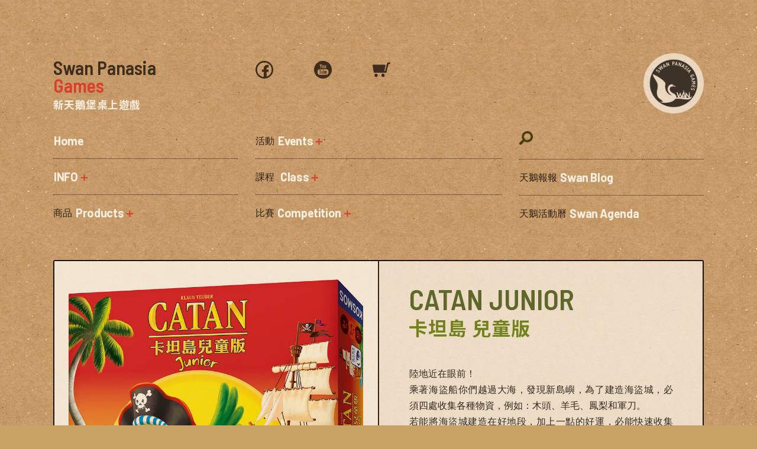

--- FILE ---
content_type: text/html
request_url: https://www.swanpanasia.com/products/catan-junior
body_size: 7333
content:
<!DOCTYPE html><!-- This site was created in Webflow. https://webflow.com --><!-- Last Published: Wed Jan 14 2026 11:11:02 GMT+0000 (Coordinated Universal Time) --><html data-wf-domain="www.swanpanasia.com" data-wf-page="6558565289839ce2e02de0c1" data-wf-site="57516ebd5650b01552cd9f03" lang="zh-TW" data-wf-collection="6558565289839ce2e02ddf5b" data-wf-item-slug="catan-junior"><head><meta charset="utf-8"/><title>新天鵝堡桌遊｜ CATAN JUNIOR｜ 卡坦島 兒童版</title><meta content="陸地近在眼前！乘著海盜船你們越過大海，發現新島嶼，為了建造海盜城，必須四處收集各種物資，例如：木頭、羊毛、鳳梨和軍刀。若能將海盜城建造在好地段，加上一點的好運，必能快速收集到建造下一座海盜城所需要的物資，如果沒有討人厭的寇船長時不時來擋你財路、查扣物資的話⋯⋯誰能在遊戲結束時，成為這個海域最富裕強大的海盜？6歲以上的孩子也能享受卡坦島的樂趣！家長也能玩得津津有味！" name="description"/><meta content="新天鵝堡桌遊｜ CATAN JUNIOR｜ 卡坦島 兒童版" property="og:title"/><meta content="陸地近在眼前！乘著海盜船你們越過大海，發現新島嶼，為了建造海盜城，必須四處收集各種物資，例如：木頭、羊毛、鳳梨和軍刀。若能將海盜城建造在好地段，加上一點的好運，必能快速收集到建造下一座海盜城所需要的物資，如果沒有討人厭的寇船長時不時來擋你財路、查扣物資的話⋯⋯誰能在遊戲結束時，成為這個海域最富裕強大的海盜？6歲以上的孩子也能享受卡坦島的樂趣！家長也能玩得津津有味！" property="og:description"/><meta content="https://cdn.prod.website-files.com/575714cc825e8dbc6c83b98a/6012299ec68e7050de66bba0_CATAN_Junior_Box.jpg" property="og:image"/><meta content="新天鵝堡桌遊｜ CATAN JUNIOR｜ 卡坦島 兒童版" property="twitter:title"/><meta content="陸地近在眼前！乘著海盜船你們越過大海，發現新島嶼，為了建造海盜城，必須四處收集各種物資，例如：木頭、羊毛、鳳梨和軍刀。若能將海盜城建造在好地段，加上一點的好運，必能快速收集到建造下一座海盜城所需要的物資，如果沒有討人厭的寇船長時不時來擋你財路、查扣物資的話⋯⋯誰能在遊戲結束時，成為這個海域最富裕強大的海盜？6歲以上的孩子也能享受卡坦島的樂趣！家長也能玩得津津有味！" property="twitter:description"/><meta content="https://cdn.prod.website-files.com/575714cc825e8dbc6c83b98a/6012299ec68e7050de66bba0_CATAN_Junior_Box.jpg" property="twitter:image"/><meta property="og:type" content="website"/><meta content="summary_large_image" name="twitter:card"/><meta content="width=device-width, initial-scale=1" name="viewport"/><meta content="Webflow" name="generator"/><link href="https://cdn.prod.website-files.com/57516ebd5650b01552cd9f03/css/swan-panasia.webflow.shared.1f5a2bfe3.min.css" rel="stylesheet" type="text/css" integrity="sha384-H1or/j+A/EGx5TDgd8zyB25OgRvRwq9BzWL2N4VXyiQZVID4qxh5AaUI0LTjPor4" crossorigin="anonymous"/><link href="https://fonts.googleapis.com" rel="preconnect"/><link href="https://fonts.gstatic.com" rel="preconnect" crossorigin="anonymous"/><script src="https://ajax.googleapis.com/ajax/libs/webfont/1.6.26/webfont.js" type="text/javascript"></script><script type="text/javascript">WebFont.load({  google: {    families: ["Fredericka the Great:regular","Barlow Semi Condensed:100,200,300,regular,500,600,700,800,900:latin,latin-ext","Barlow:100,200,300,regular,500,600,700,800,900:latin,latin-ext","Noto Sans TC:100,300,regular,500,700,900:latin,chinese-traditional"]  }});</script><script type="text/javascript">!function(o,c){var n=c.documentElement,t=" w-mod-";n.className+=t+"js",("ontouchstart"in o||o.DocumentTouch&&c instanceof DocumentTouch)&&(n.className+=t+"touch")}(window,document);</script><link href="https://cdn.prod.website-files.com/57516ebd5650b01552cd9f03/655b9139a6f6fc4d95fe428f_logo_Carbon_32x32.png" rel="shortcut icon" type="image/x-icon"/><link href="https://cdn.prod.website-files.com/57516ebd5650b01552cd9f03/655b9115e1a837490de4b404_logo_Carbon_256x256.png" rel="apple-touch-icon"/><script async="" src="https://www.googletagmanager.com/gtag/js?id=G-ZT7VQXHBR8"></script><script type="text/javascript">window.dataLayer = window.dataLayer || [];function gtag(){dataLayer.push(arguments);}gtag('set', 'developer_id.dZGVlNj', true);gtag('js', new Date());gtag('config', 'G-ZT7VQXHBR8');</script><script type="text/javascript">!function(f,b,e,v,n,t,s){if(f.fbq)return;n=f.fbq=function(){n.callMethod?n.callMethod.apply(n,arguments):n.queue.push(arguments)};if(!f._fbq)f._fbq=n;n.push=n;n.loaded=!0;n.version='2.0';n.agent='plwebflow';n.queue=[];t=b.createElement(e);t.async=!0;t.src=v;s=b.getElementsByTagName(e)[0];s.parentNode.insertBefore(t,s)}(window,document,'script','https://connect.facebook.net/en_US/fbevents.js');fbq('init', '1048209193221491');fbq('track', 'PageView');</script><!-- Google tag (gtag.js) -->
<script async src="https://www.googletagmanager.com/gtag/js?id=G-ZT7VQXHBR8"></script>
<script>
  window.dataLayer = window.dataLayer || [];
  function gtag(){dataLayer.push(arguments);}
  gtag('js', new Date());

  gtag('config', 'G-ZT7VQXHBR8');
</script>
<style>
.video-block {
 -webkit-mask-image: -webkit-radial-gradient(white, black);
}
</style>
</head><body class="body-paper"><div id="home_pos" class="position"></div><div data-collapse="medium" data-animation="default" data-duration="400" data-doc-height="1" data-easing="ease" data-easing2="ease" role="banner" class="navinavi w-nav"><div id="w-node-e4257d55-9ef1-a9d7-994c-de118dd55ceb-8dd55cea" class="homestay"><div class="w100"><div class="enh3 navi_1">Swan Panasia</div><div class="enh3 navi_2">Games</div><div class="ch4 logo_ch">新天鵝堡桌上遊戲</div></div><div class="navi_media"><a href="https://www.facebook.com/swanpanasia/" target="_blank" class="fb-link w-inline-block"></a><a href="https://www.youtube.com/channel/UCSZazYmTq-bCCTaGjSwayjA" target="_blank" class="youtube-link w-inline-block"></a><a href="https://boardgamer.org/" target="_blank" class="cart-link w-inline-block"></a></div><div id="w-node-e4257d55-9ef1-a9d7-994c-de118dd55cfa-8dd55cea" class="w100"><div class="hamburgerbu w-nav-button" data-ix="x-rotate"><img src="https://cdn.prod.website-files.com/57516ebd5650b01552cd9f03/692b034142f4fe811060bfcd_X_Red.png" loading="lazy" width="200" alt=""/></div></div><div class="search-block mobile"><div class="search-icon"><img src="https://cdn.prod.website-files.com/57516ebd5650b01552cd9f03/5fd63d6e4370aa662f782bbc_search_tess.png" width="23" alt="" class="search-icon-image"/></div><form action="/search" class="search w-form"><input class="search-input_mobile w-input" autofocus="true" maxlength="256" name="query" placeholder="" type="search" id="search_mobile" required=""/><input type="submit" class="search-button w-hidden-main w-hidden-medium w-hidden-small w-hidden-tiny w-button" value="×"/></form></div></div><a href="/" class="swan_o w-inline-block"><img src="https://cdn.prod.website-files.com/57516ebd5650b01552cd9f03/6845aff55173b0a642c2ffcc_logo_Carbon_512.png" width="300" sizes="(max-width: 479px) 100vw, 300px" srcset="https://cdn.prod.website-files.com/57516ebd5650b01552cd9f03/6845aff55173b0a642c2ffcc_logo_Carbon_512-p-500.png 500w, https://cdn.prod.website-files.com/57516ebd5650b01552cd9f03/6845aff55173b0a642c2ffcc_logo_Carbon_512.png 512w" alt="" class="image"/></a><nav role="navigation" class="homemenu w-nav-menu"><header id="w-node-e4257d55-9ef1-a9d7-994c-de118dd55d04-8dd55cea" class="inbox-nopadding notrans"><div class="w100"><a href="/" class="navi_link w-inline-block"><div class="p1-en"><strong>Home</strong></div></a><div class="divider menu"></div><div data-delay="0" data-hover="false" class="navi-drop w-dropdown"><div class="navi_link w-dropdown-toggle"><div class="p1-en"><strong>INFO</strong><strong class="bold-red">＋</strong></div></div><nav class="dropdown-list w-dropdown-list"><a href="/about" class="nav-droplink w-dropdown-link">關於我們 About</a><a href="/swanpapp" class="nav-droplink w-dropdown-link">天鵝會員 APP</a><a href="/store" class="nav-droplink w-dropdown-link">店舖 Stores</a><a href="/recruit" class="nav-droplink w-dropdown-link">天鵝招募 Recruit</a><a href="/for-group" class="nav-droplink w-dropdown-link">課程邀約&amp;學校採購 For Group</a></nav></div><div class="divider menu"></div><div data-delay="0" data-hover="false" class="navi-drop w-dropdown"><div class="navi_link w-dropdown-toggle"><div class="p1 black">商品 </div><div class="p1-en"><strong>Products</strong><strong class="bold-red">＋</strong></div></div><nav class="dropdown-list w-dropdown-list"><a href="/catalog/new" class="nav-droplink w-dropdown-link">新品上市 New!</a><a href="/catalog/all-product" class="nav-droplink w-dropdown-link">桌遊目錄 Catalog</a><a href="/catalog/merchandise" class="nav-droplink w-dropdown-link">周邊商品 Merchandise</a><a href="/catalog/games-in-other-languages" class="nav-droplink w-dropdown-link">外文桌遊目錄<br/>Games in other Languages</a><a href="/online-game/rules" class="nav-droplink w-dropdown-link">原文遊戲說明書 Game Rules</a></nav></div><div class="divider black pad"></div></div></header><header id="w-node-e4257d55-9ef1-a9d7-994c-de118dd55d1e-8dd55cea" class="inbox-nopadding notrans"><div class="w100"><div data-delay="0" data-hover="false" class="navi-drop w-dropdown"><div class="navi_link w-dropdown-toggle"><div class="p1 black">活動 </div><div class="p1-en"><strong>Events</strong><strong class="bold-red">＋</strong></div></div><nav class="dropdown-list w-dropdown-list"><a href="/event/swan-clearance" class="nav-droplink w-dropdown-link">聖誕清倉! X&#x27;mas Clearance</a><a href="/event/xmas" class="nav-droplink w-dropdown-link">聖誕卡卡頌派對 X&#x27;mas Party</a><a href="/event/swancon" class="nav-droplink w-dropdown-link">天鵝桌遊聚會 SwanCon</a><a href="/event/family-party" class="nav-droplink w-dropdown-link">親子同樂會 Family Party</a></nav></div><div class="divider menu"></div><div data-delay="0" data-hover="false" class="navi-drop w-dropdown"><div class="navi_link w-dropdown-toggle"><div class="p1 black">課程 </div><div class="p1-en"><strong> Class</strong><strong class="bold-red">＋</strong></div></div><nav class="dropdown-list w-dropdown-list"><a href="/class/swan-camp" class="nav-droplink w-dropdown-link">天鵝桌遊營 Swan B.G. Camp</a><a href="/class/bgtt" class="nav-droplink w-dropdown-link">桌遊師資培訓班  B.G.T.T. Class</a><a href="/class/boardgame" class="nav-droplink hide w-dropdown-link">桌遊研習  B.G. Class</a></nav></div><div class="divider menu"></div><div data-delay="0" data-hover="false" class="navi-drop w-dropdown"><div class="navi_link w-dropdown-toggle"><div class="p1 black">比賽</div><div class="p1-en"><strong> Competition</strong><strong class="bold-red">＋</strong></div></div><nav class="dropdown-list w-dropdown-list"><a href="/competition/carc" class="nav-droplink w-dropdown-link">卡卡頌世界大賽<br/>Carcassonne W.C.</a><a href="/competition/saboteur" class="nav-droplink w-dropdown-link">矮人礦坑世界杯×台灣掘地王<br/>Saboteur W.C. TW</a><a href="/competition/take6-comp" class="nav-droplink w-dropdown-link">誰是牛頭王世界杯×台灣錦標賽<br/>Take 6! W.C. TW</a><a href="/competition/catan" class="nav-droplink w-dropdown-link">卡坦島世界盃<br/>CATAN Championship TW</a><a href="/competition/bang-wc" class="nav-droplink hide w-dropdown-link">砰! 世界大賽×台灣代表選拔賽<br/>BANG! W.C. TW</a><a href="/competition/kingdomino" class="nav-droplink hide w-dropdown-link">多米諾王國世界爭霸賽×台灣<br/>Kingdomino W.C. TW</a></nav></div></div></header><header id="w-node-e4257d55-9ef1-a9d7-994c-de118dd55d47-8dd55cea" class="inbox-nopadding notrans"><div class="w100"><div class="search-block"><div class="search-icon"><img src="https://cdn.prod.website-files.com/57516ebd5650b01552cd9f03/5fd63d6e4370aa662f782bbc_search_tess.png" width="23" alt="" class="search-icon-image"/></div><form action="/search" class="search w-form"><input class="search-input w-input" maxlength="256" name="query" placeholder="" type="search" id="search" required=""/><input type="submit" class="search-button w-hidden-main w-hidden-medium w-hidden-small w-hidden-tiny w-button" value="×"/></form></div><div class="divider menu"></div><a href="/swanblog" class="navi_link w-inline-block"><div class="p1 black">天鵝報報</div><div class="p1-en"><strong> Swan Blog</strong></div></a><div class="divider menu"></div><a href="/agenda" class="navi_link w-inline-block"><div class="p1 black">天鵝活動曆</div><div class="p1-en"><strong> Swan Agenda</strong></div></a></div></header></nav></div><div class="gridpa product"><div class="flex-v-gap"><div data-delay="3000" data-animation="cross" class="pro_slider w-slider" data-autoplay="false" data-easing="ease" data-hide-arrows="false" data-disable-swipe="false" data-autoplay-limit="0" data-nav-spacing="3" data-duration="700" data-infinite="true"><div class="w-slider-mask"><div class="w-slide"><div class="prod_slide-imag-div"><img alt="" src="https://cdn.prod.website-files.com/575714cc825e8dbc6c83b98a/6012299ec68e7050de66bba0_CATAN_Junior_Box.jpg" sizes="100vw" srcset="https://cdn.prod.website-files.com/575714cc825e8dbc6c83b98a/6012299ec68e7050de66bba0_CATAN_Junior_Box-p-500.jpeg 500w, https://cdn.prod.website-files.com/575714cc825e8dbc6c83b98a/6012299ec68e7050de66bba0_CATAN_Junior_Box-p-800.jpeg 800w, https://cdn.prod.website-files.com/575714cc825e8dbc6c83b98a/6012299ec68e7050de66bba0_CATAN_Junior_Box.jpg 880w" class="product_img"/></div><div class="copyright_over"><p class="p1-en copyright">© Swan Panasia Co., Ltd. All Rights Reserved.</p></div></div><div class="w-slide"><div class="prod_slide-imag-div"><img alt="" src="https://cdn.prod.website-files.com/575714cc825e8dbc6c83b98a/601229a163b3a9374e812ace_CATAN_Junior_Play1.jpg" sizes="100vw" srcset="https://cdn.prod.website-files.com/575714cc825e8dbc6c83b98a/601229a163b3a9374e812ace_CATAN_Junior_Play1-p-500.jpeg 500w, https://cdn.prod.website-files.com/575714cc825e8dbc6c83b98a/601229a163b3a9374e812ace_CATAN_Junior_Play1-p-800.jpeg 800w, https://cdn.prod.website-files.com/575714cc825e8dbc6c83b98a/601229a163b3a9374e812ace_CATAN_Junior_Play1.jpg 880w" class="product_img"/></div><div class="copyright_over"><p class="p1-en copyright">© Swan Panasia Co., Ltd. All Rights Reserved.</p></div></div><div class="w-slide"><div class="prod_slide-imag-div"><img alt="" src="https://cdn.prod.website-files.com/575714cc825e8dbc6c83b98a/601229a3888c1341af937610_CATAN_Junior_Play2.jpg" sizes="100vw" srcset="https://cdn.prod.website-files.com/575714cc825e8dbc6c83b98a/601229a3888c1341af937610_CATAN_Junior_Play2-p-500.jpeg 500w, https://cdn.prod.website-files.com/575714cc825e8dbc6c83b98a/601229a3888c1341af937610_CATAN_Junior_Play2-p-800.jpeg 800w, https://cdn.prod.website-files.com/575714cc825e8dbc6c83b98a/601229a3888c1341af937610_CATAN_Junior_Play2.jpg 880w" class="product_img"/></div><div class="copyright_over"><p class="p1-en copyright">© Swan Panasia Co., Ltd. All Rights Reserved.</p></div></div></div><div class="slide-arrow w-slider-arrow-left"><div class="slide-arrow-icon w-icon-slider-left"></div></div><div class="slide-arrow w-slider-arrow-right"><div class="slide-arrow-icon w-icon-slider-right"></div></div><div class="slide-nav w-slider-nav w-slider-nav-invert w-round"></div></div><div class="video-block"><div style="padding-top:56.20608899297424%" class="video_deborder w-video w-embed"><iframe class="embedly-embed" src="//cdn.embedly.com/widgets/media.html?src=https%3A%2F%2Fwww.youtube.com%2Fembed%2Fw8RhaTGjO_A%3Ffeature%3Doembed&display_name=YouTube&url=https%3A%2F%2Fwww.youtube.com%2Fwatch%3Fv%3Dw8RhaTGjO_A&image=https%3A%2F%2Fi.ytimg.com%2Fvi%2Fw8RhaTGjO_A%2Fhqdefault.jpg&key=96f1f04c5f4143bcb0f2e68c87d65feb&type=text%2Fhtml&schema=youtube" width="854" height="480" scrolling="no" title="YouTube embed" frameborder="0" allow="autoplay; fullscreen" allowfullscreen="true"></iframe></div></div><div class="fillbox tess padhide"></div></div><div class="product-info-group"><div id="w-node-_5152c8ec-7818-d26f-187c-6c6da7dc7295-e02de0c1" class="inbox bg-kraft-paper-d"><div class="w100"><h1 class="enh1 tess">CATAN JUNIOR</h1><div class="ch1 grass">卡坦島 兒童版</div><div class="version-tag w-condition-invisible"><div class="flex-hori version"><div class="p1-en grass">Version </div><div class="p1-en grass w-dyn-bind-empty"></div></div></div></div><div class="w100"><div class="divider trans"></div><div class="p1 black w-richtext"><p>陸地近在眼前！<br/>乘著海盜船你們越過大海，發現新島嶼，為了建造海盜城，必須四處收集各種物資，例如：木頭、羊毛、鳳梨和軍刀。<br/>若能將海盜城建造在好地段，加上一點的好運，必能快速收集到建造下一座海盜城所需要的物資，如果沒有討人厭的寇船長時不時來擋你財路、查扣物資的話⋯⋯<br/>誰能在遊戲結束時，成為這個海域最富裕強大的海盜？<br/><br/>6歲以上的孩子也能享受卡坦島的樂趣！家長也能玩得津津有味！</p></div><div class="intro-en-block w-condition-invisible"><div class="divider _30 dotted"></div><div class="p1-en black w-condition-invisible w-dyn-bind-empty w-richtext"></div></div><div class="author-tag"><div class="divider _20 dotted"></div><div class="flex-hori"><div class="p1 black">作者</div><div class="p1-en grass"> Author </div><div class="p1 black">× </div><div class="p1-en black">Klaus Teuber</div></div><div class="divider _2"></div><div class="flex-hori"><div class="p1 black">插畫</div><div class="p1-en grass"> Illustrations</div><div class="p1 black"> × </div><div class="p1-en black">Annette Nora Kara</div></div></div><div class="award-tag w-condition-invisible"><div class="divider _20 dotted"></div><div class="p1 black w-dyn-bind-empty w-richtext"></div></div><div class="swanaward-tag"><div class="divider _20 dotted"></div><div class="flex-hori"><div class="p1 black">★2025 天鵝獎 <strong class="bold-grass">×</strong> </div><div class="w-dyn-list"><div role="list" class="swanaward-list w-dyn-items"><div role="listitem" class="w-dyn-item"><div class="p1 black">最佳兒童遊戲</div></div></div></div></div></div><div class="swanaward-tag w-condition-invisible"><div class="divider _20 dotted"></div><div class="flex-hori"><div class="p1 black">★2024 天鵝獎 <strong class="bold-grass">×</strong> </div><div class="w-dyn-list"><div class="empty-msg w-dyn-empty"><div>No items found.</div></div></div></div></div><div class="product-serie-tag"><div class="divider _20 dotted"></div><div class="p1 black">系列遊戲<strong class="bold-grass">＋</strong></div><div class="divider _2"></div><div class="w-dyn-list"><div role="list" class="w-dyn-items"><div role="listitem" class="p1 pro_series w-dyn-item"><a href="/products/catan" target="_blank" class="link-black">卡坦島</a></div><div role="listitem" class="p1 pro_series w-dyn-item"><a href="/products/catan-inca" target="_blank" class="link-black">卡坦島 印加崛起</a></div><div role="listitem" class="p1 pro_series w-dyn-item"><a href="/products/catan-big-box" target="_blank" class="link-black">卡坦島 大盒版</a></div><div role="listitem" class="p1 pro_series w-dyn-item"><a href="/products/catan-compact" target="_blank" class="link-black">卡坦島 旅遊版</a></div><div role="listitem" class="p1 pro_series w-dyn-item"><a href="/products/catan-seafarers-exp" target="_blank" class="link-black">卡坦島 海洋擴充</a></div><div role="listitem" class="p1 pro_series w-dyn-item"><a href="/products/catan-5-6-players-exp" target="_blank" class="link-black">卡坦島 5-6人擴充</a></div><div role="listitem" class="p1 pro_series w-dyn-item"><a href="/products/catan-cities-knights-exp" target="_blank" class="link-black">卡坦島 騎士擴充</a></div><div role="listitem" class="p1 pro_series w-dyn-item"><a href="/products/catan-scenario-westayhome" target="_blank" class="link-black">卡坦島 劇本：當我們宅在一起</a></div><div role="listitem" class="p1 pro_series w-dyn-item"><a href="/products/catan-25th" target="_blank" class="link-black">卡坦島 廿五週年紀念版</a></div><div role="listitem" class="p1 pro_series w-dyn-item"><a href="/products/catan-legend-of-the-conquerors" target="_blank" class="link-black">卡坦島 騎士擴充劇本：征服者傳奇</a></div><div role="listitem" class="p1 pro_series w-dyn-item"><a href="/products/catan-seafarers-5-6-exp" target="_blank" class="link-black">卡坦島 海洋5-6人擴充</a></div><div role="listitem" class="p1 pro_series w-dyn-item"><a href="/products/catan-cities-knights-5-6-exp" target="_blank" class="link-black">卡坦島 騎士5-6人擴充</a></div><div role="listitem" class="p1 pro_series w-dyn-item"><a href="/products/catan-treasures-dragons-and-explorers" target="_blank" class="link-black">卡坦島 寶藏、巨龍與冒險者擴充</a></div><div role="listitem" class="p1 pro_series w-dyn-item"><a href="/products/catan-fast-game" target="_blank" class="link-black">卡坦島 快速紙牌版</a></div></div></div></div><div class="videolink-tag w-condition-invisible"><div class="divider _30 dotted"></div><div class="flex-hori"><a target="_blank" href="#" class="videolink w-inline-block"></a><a href="#" class="link-black w-condition-invisible w-dyn-bind-empty"></a></div></div><div class="online-pdf w-condition-invisible"><div class="divider _30 dotted"></div><img src="https://cdn.prod.website-files.com/57516ebd5650b01552cd9f03/5dad507b358895797e21611f_PDF%202.png" alt="" class="pdf-icon"/><a href="#" class="p1 black w-dyn-bind-empty"></a></div><div class="divider _20 dotted"></div><div class="tag-block"><div class="w-dyn-list"><div role="list" class="cata_tag_list w-dyn-items"><div id="w-node-_8bdc514a-b695-c18b-8305-39d02ad9dbe9-e02de0c1" role="listitem" class="w-dyn-item"><div class="tag-bg"><a href="/tag/light-strategy" target="_blank" class="tag-text">輕策略</a></div></div><div id="w-node-_8bdc514a-b695-c18b-8305-39d02ad9dbe9-e02de0c1" role="listitem" class="w-dyn-item"><div class="tag-bg"><a href="/tag/senior" target="_blank" class="tag-text">樂齡</a></div></div><div id="w-node-_8bdc514a-b695-c18b-8305-39d02ad9dbe9-e02de0c1" role="listitem" class="w-dyn-item"><div class="tag-bg"><a href="/tag/for-1-or-2" target="_blank" class="tag-text">1-2人</a></div></div><div id="w-node-_8bdc514a-b695-c18b-8305-39d02ad9dbe9-e02de0c1" role="listitem" class="w-dyn-item"><div class="tag-bg"><a href="/tag/children" target="_blank" class="tag-text">幼兒</a></div></div></div></div></div><div class="tag-block edu"><div class="w-dyn-list"><div role="list" class="cata_tag_list w-dyn-items"><div id="w-node-ff3ed9cf-ae4a-ef4c-7d1d-15375f7f2f36-e02de0c1" role="listitem" class="tag-pro-collection-item w-dyn-item"><div class="tag-bg"><a href="/tags-educational/math" target="_blank" class="tag-text edu">數學</a></div></div><div id="w-node-ff3ed9cf-ae4a-ef4c-7d1d-15375f7f2f36-e02de0c1" role="listitem" class="tag-pro-collection-item w-dyn-item"><div class="tag-bg"><a href="/tags-educational/society" target="_blank" class="tag-text edu">社會</a></div></div><div id="w-node-ff3ed9cf-ae4a-ef4c-7d1d-15375f7f2f36-e02de0c1" role="listitem" class="tag-pro-collection-item w-dyn-item"><div class="tag-bg"><a href="/tags-educational/nature" target="_blank" class="tag-text edu">自然</a></div></div></div></div></div></div><div class="w100"><div><div class="divider _20 dotted"></div><div class="p1 black">6歲以上｜2-4人｜30分鐘</div></div><div><div class="divider _2"></div><div class="flex-hori"><div class="p1 black">無須牌套</div></div></div><div class="w-condition-invisible"><div class="divider _2"></div><div class="flex-hori"><div class="p1 black w-condition-invisible w-dyn-bind-empty"></div></div></div></div><div class="divider _20 dotted"></div><div class="flex-hori price"><div class="p1-en-only grass">NT$ </div><div class="enh2 bold-grass">1390</div></div><div class="buyform w-form"><div class="divider _30 tan"></div><form id="email-form" name="email-form" data-name="Email Form" action="https://swan-panasia-games.foxycart.com/cart" method="post" class="buy-form" data-wf-page-id="6558565289839ce2e02de0c1" data-wf-element-id="0484e1b0-fb26-45ff-c3ac-7d084ade3d81"><input class="buy-quantity w-input" maxlength="256" name="quantity" data-name="quantity" placeholder="數量" type="number" id="quantity" required=""/><input type="submit" data-wait="Please wait..." class="buybutton w-button" value="          BUY! TEST!"/></form><div class="w-form-done"><div>Thank you! Your submission has been received!</div></div><div class="w-form-fail"><div>Oops! Something went wrong while submitting the form.</div></div><div class="w-embed"><input type="hidden" name="name" value="Name""Name CH" />
<input type="hidden" name="price" value="Price" />
<input type="hidden" name="image" value="Pic1" /></div></div></div></div></div><script src="https://d3e54v103j8qbb.cloudfront.net/js/jquery-3.5.1.min.dc5e7f18c8.js?site=57516ebd5650b01552cd9f03" type="text/javascript" integrity="sha256-9/aliU8dGd2tb6OSsuzixeV4y/faTqgFtohetphbbj0=" crossorigin="anonymous"></script><script src="https://cdn.prod.website-files.com/57516ebd5650b01552cd9f03/js/webflow.schunk.537662751a5c2f29.js" type="text/javascript" integrity="sha384-qWX9iTuCJOpYyOM1oQerP1vw4TQAVquNhzrEW1qcJWhiLvY5ZC0/j8oCLsp1GIRg" crossorigin="anonymous"></script><script src="https://cdn.prod.website-files.com/57516ebd5650b01552cd9f03/js/webflow.schunk.fc0b7f1e3ef3f247.js" type="text/javascript" integrity="sha384-22+n4NmOVT+/M0PF2cgMzGZgoo96Lqrge/4u96/TEH95DiYOzntbBNYfSpSeoVYu" crossorigin="anonymous"></script><script src="https://cdn.prod.website-files.com/57516ebd5650b01552cd9f03/js/webflow.schunk.ffd953334ce057bc.js" type="text/javascript" integrity="sha384-LoLDltk26xOAgxRdUT10QO1Vz0OOjj7V58hgzv4SHs6sXcbc+HiIY8Ub7vXppoyI" crossorigin="anonymous"></script><script src="https://cdn.prod.website-files.com/57516ebd5650b01552cd9f03/js/webflow.f3f45de4.c3fb2ed3d11548bb.js" type="text/javascript" integrity="sha384-A1GOm7wcKWBh4GC/vNYE/SIe797GW82gGU0ywEvARLkdFmZuq7kwv6PaUBs113eQ" crossorigin="anonymous"></script></body></html>

--- FILE ---
content_type: text/css
request_url: https://cdn.prod.website-files.com/57516ebd5650b01552cd9f03/css/swan-panasia.webflow.shared.1f5a2bfe3.min.css
body_size: 46425
content:
html{-webkit-text-size-adjust:100%;-ms-text-size-adjust:100%;font-family:sans-serif}body{margin:0}article,aside,details,figcaption,figure,footer,header,hgroup,main,menu,nav,section,summary{display:block}audio,canvas,progress,video{vertical-align:baseline;display:inline-block}audio:not([controls]){height:0;display:none}[hidden],template{display:none}a{background-color:#0000}a:active,a:hover{outline:0}abbr[title]{border-bottom:1px dotted}b,strong{font-weight:700}dfn{font-style:italic}h1{margin:.67em 0;font-size:2em}mark{color:#000;background:#ff0}small{font-size:80%}sub,sup{vertical-align:baseline;font-size:75%;line-height:0;position:relative}sup{top:-.5em}sub{bottom:-.25em}img{border:0}svg:not(:root){overflow:hidden}hr{box-sizing:content-box;height:0}pre{overflow:auto}code,kbd,pre,samp{font-family:monospace;font-size:1em}button,input,optgroup,select,textarea{color:inherit;font:inherit;margin:0}button{overflow:visible}button,select{text-transform:none}button,html input[type=button],input[type=reset]{-webkit-appearance:button;cursor:pointer}button[disabled],html input[disabled]{cursor:default}button::-moz-focus-inner,input::-moz-focus-inner{border:0;padding:0}input{line-height:normal}input[type=checkbox],input[type=radio]{box-sizing:border-box;padding:0}input[type=number]::-webkit-inner-spin-button,input[type=number]::-webkit-outer-spin-button{height:auto}input[type=search]{-webkit-appearance:none}input[type=search]::-webkit-search-cancel-button,input[type=search]::-webkit-search-decoration{-webkit-appearance:none}legend{border:0;padding:0}textarea{overflow:auto}optgroup{font-weight:700}table{border-collapse:collapse;border-spacing:0}td,th{padding:0}@font-face{font-family:webflow-icons;src:url([data-uri])format("truetype");font-weight:400;font-style:normal}[class^=w-icon-],[class*=\ w-icon-]{speak:none;font-variant:normal;text-transform:none;-webkit-font-smoothing:antialiased;-moz-osx-font-smoothing:grayscale;font-style:normal;font-weight:400;line-height:1;font-family:webflow-icons!important}.w-icon-slider-right:before{content:""}.w-icon-slider-left:before{content:""}.w-icon-nav-menu:before{content:""}.w-icon-arrow-down:before,.w-icon-dropdown-toggle:before{content:""}.w-icon-file-upload-remove:before{content:""}.w-icon-file-upload-icon:before{content:""}*{box-sizing:border-box}html{height:100%}body{color:#333;background-color:#fff;min-height:100%;margin:0;font-family:Arial,sans-serif;font-size:14px;line-height:20px}img{vertical-align:middle;max-width:100%;display:inline-block}html.w-mod-touch *{background-attachment:scroll!important}.w-block{display:block}.w-inline-block{max-width:100%;display:inline-block}.w-clearfix:before,.w-clearfix:after{content:" ";grid-area:1/1/2/2;display:table}.w-clearfix:after{clear:both}.w-hidden{display:none}.w-button{color:#fff;line-height:inherit;cursor:pointer;background-color:#3898ec;border:0;border-radius:0;padding:9px 15px;text-decoration:none;display:inline-block}input.w-button{-webkit-appearance:button}html[data-w-dynpage] [data-w-cloak]{color:#0000!important}.w-code-block{margin:unset}pre.w-code-block code{all:inherit}.w-optimization{display:contents}.w-webflow-badge,.w-webflow-badge>img{box-sizing:unset;width:unset;height:unset;max-height:unset;max-width:unset;min-height:unset;min-width:unset;margin:unset;padding:unset;float:unset;clear:unset;border:unset;border-radius:unset;background:unset;background-image:unset;background-position:unset;background-size:unset;background-repeat:unset;background-origin:unset;background-clip:unset;background-attachment:unset;background-color:unset;box-shadow:unset;transform:unset;direction:unset;font-family:unset;font-weight:unset;color:unset;font-size:unset;line-height:unset;font-style:unset;font-variant:unset;text-align:unset;letter-spacing:unset;-webkit-text-decoration:unset;text-decoration:unset;text-indent:unset;text-transform:unset;list-style-type:unset;text-shadow:unset;vertical-align:unset;cursor:unset;white-space:unset;word-break:unset;word-spacing:unset;word-wrap:unset;transition:unset}.w-webflow-badge{white-space:nowrap;cursor:pointer;box-shadow:0 0 0 1px #0000001a,0 1px 3px #0000001a;visibility:visible!important;opacity:1!important;z-index:2147483647!important;color:#aaadb0!important;overflow:unset!important;background-color:#fff!important;border-radius:3px!important;width:auto!important;height:auto!important;margin:0!important;padding:6px!important;font-size:12px!important;line-height:14px!important;text-decoration:none!important;display:inline-block!important;position:fixed!important;inset:auto 12px 12px auto!important;transform:none!important}.w-webflow-badge>img{position:unset;visibility:unset!important;opacity:1!important;vertical-align:middle!important;display:inline-block!important}h1,h2,h3,h4,h5,h6{margin-bottom:10px;font-weight:700}h1{margin-top:20px;font-size:38px;line-height:44px}h2{margin-top:20px;font-size:32px;line-height:36px}h3{margin-top:20px;font-size:24px;line-height:30px}h4{margin-top:10px;font-size:18px;line-height:24px}h5{margin-top:10px;font-size:14px;line-height:20px}h6{margin-top:10px;font-size:12px;line-height:18px}p{margin-top:0;margin-bottom:10px}blockquote{border-left:5px solid #e2e2e2;margin:0 0 10px;padding:10px 20px;font-size:18px;line-height:22px}figure{margin:0 0 10px}figcaption{text-align:center;margin-top:5px}ul,ol{margin-top:0;margin-bottom:10px;padding-left:40px}.w-list-unstyled{padding-left:0;list-style:none}.w-embed:before,.w-embed:after{content:" ";grid-area:1/1/2/2;display:table}.w-embed:after{clear:both}.w-video{width:100%;padding:0;position:relative}.w-video iframe,.w-video object,.w-video embed{border:none;width:100%;height:100%;position:absolute;top:0;left:0}fieldset{border:0;margin:0;padding:0}button,[type=button],[type=reset]{cursor:pointer;-webkit-appearance:button;border:0}.w-form{margin:0 0 15px}.w-form-done{text-align:center;background-color:#ddd;padding:20px;display:none}.w-form-fail{background-color:#ffdede;margin-top:10px;padding:10px;display:none}.w-input,.w-select{color:#333;vertical-align:middle;background-color:#fff;border:1px solid #ccc;width:100%;height:38px;margin-bottom:10px;padding:8px 12px;font-size:14px;line-height:1.42857;display:block}.w-input::placeholder,.w-select::placeholder{color:#999}.w-input:focus,.w-select:focus{border-color:#3898ec;outline:0}.w-input[disabled],.w-select[disabled],.w-input[readonly],.w-select[readonly],fieldset[disabled] .w-input,fieldset[disabled] .w-select{cursor:not-allowed}.w-input[disabled]:not(.w-input-disabled),.w-select[disabled]:not(.w-input-disabled),.w-input[readonly],.w-select[readonly],fieldset[disabled]:not(.w-input-disabled) .w-input,fieldset[disabled]:not(.w-input-disabled) .w-select{background-color:#eee}textarea.w-input,textarea.w-select{height:auto}.w-select{background-color:#f3f3f3}.w-select[multiple]{height:auto}.w-form-label{cursor:pointer;margin-bottom:0;font-weight:400;display:inline-block}.w-radio{margin-bottom:5px;padding-left:20px;display:block}.w-radio:before,.w-radio:after{content:" ";grid-area:1/1/2/2;display:table}.w-radio:after{clear:both}.w-radio-input{float:left;margin:3px 0 0 -20px;line-height:normal}.w-file-upload{margin-bottom:10px;display:block}.w-file-upload-input{opacity:0;z-index:-100;width:.1px;height:.1px;position:absolute;overflow:hidden}.w-file-upload-default,.w-file-upload-uploading,.w-file-upload-success{color:#333;display:inline-block}.w-file-upload-error{margin-top:10px;display:block}.w-file-upload-default.w-hidden,.w-file-upload-uploading.w-hidden,.w-file-upload-error.w-hidden,.w-file-upload-success.w-hidden{display:none}.w-file-upload-uploading-btn{cursor:pointer;background-color:#fafafa;border:1px solid #ccc;margin:0;padding:8px 12px;font-size:14px;font-weight:400;display:flex}.w-file-upload-file{background-color:#fafafa;border:1px solid #ccc;flex-grow:1;justify-content:space-between;margin:0;padding:8px 9px 8px 11px;display:flex}.w-file-upload-file-name{font-size:14px;font-weight:400;display:block}.w-file-remove-link{cursor:pointer;width:auto;height:auto;margin-top:3px;margin-left:10px;padding:3px;display:block}.w-icon-file-upload-remove{margin:auto;font-size:10px}.w-file-upload-error-msg{color:#ea384c;padding:2px 0;display:inline-block}.w-file-upload-info{padding:0 12px;line-height:38px;display:inline-block}.w-file-upload-label{cursor:pointer;background-color:#fafafa;border:1px solid #ccc;margin:0;padding:8px 12px;font-size:14px;font-weight:400;display:inline-block}.w-icon-file-upload-icon,.w-icon-file-upload-uploading{width:20px;margin-right:8px;display:inline-block}.w-icon-file-upload-uploading{height:20px}.w-container{max-width:940px;margin-left:auto;margin-right:auto}.w-container:before,.w-container:after{content:" ";grid-area:1/1/2/2;display:table}.w-container:after{clear:both}.w-container .w-row{margin-left:-10px;margin-right:-10px}.w-row:before,.w-row:after{content:" ";grid-area:1/1/2/2;display:table}.w-row:after{clear:both}.w-row .w-row{margin-left:0;margin-right:0}.w-col{float:left;width:100%;min-height:1px;padding-left:10px;padding-right:10px;position:relative}.w-col .w-col{padding-left:0;padding-right:0}.w-col-1{width:8.33333%}.w-col-2{width:16.6667%}.w-col-3{width:25%}.w-col-4{width:33.3333%}.w-col-5{width:41.6667%}.w-col-6{width:50%}.w-col-7{width:58.3333%}.w-col-8{width:66.6667%}.w-col-9{width:75%}.w-col-10{width:83.3333%}.w-col-11{width:91.6667%}.w-col-12{width:100%}.w-hidden-main{display:none!important}@media screen and (max-width:991px){.w-container{max-width:728px}.w-hidden-main{display:inherit!important}.w-hidden-medium{display:none!important}.w-col-medium-1{width:8.33333%}.w-col-medium-2{width:16.6667%}.w-col-medium-3{width:25%}.w-col-medium-4{width:33.3333%}.w-col-medium-5{width:41.6667%}.w-col-medium-6{width:50%}.w-col-medium-7{width:58.3333%}.w-col-medium-8{width:66.6667%}.w-col-medium-9{width:75%}.w-col-medium-10{width:83.3333%}.w-col-medium-11{width:91.6667%}.w-col-medium-12{width:100%}.w-col-stack{width:100%;left:auto;right:auto}}@media screen and (max-width:767px){.w-hidden-main,.w-hidden-medium{display:inherit!important}.w-hidden-small{display:none!important}.w-row,.w-container .w-row{margin-left:0;margin-right:0}.w-col{width:100%;left:auto;right:auto}.w-col-small-1{width:8.33333%}.w-col-small-2{width:16.6667%}.w-col-small-3{width:25%}.w-col-small-4{width:33.3333%}.w-col-small-5{width:41.6667%}.w-col-small-6{width:50%}.w-col-small-7{width:58.3333%}.w-col-small-8{width:66.6667%}.w-col-small-9{width:75%}.w-col-small-10{width:83.3333%}.w-col-small-11{width:91.6667%}.w-col-small-12{width:100%}}@media screen and (max-width:479px){.w-container{max-width:none}.w-hidden-main,.w-hidden-medium,.w-hidden-small{display:inherit!important}.w-hidden-tiny{display:none!important}.w-col{width:100%}.w-col-tiny-1{width:8.33333%}.w-col-tiny-2{width:16.6667%}.w-col-tiny-3{width:25%}.w-col-tiny-4{width:33.3333%}.w-col-tiny-5{width:41.6667%}.w-col-tiny-6{width:50%}.w-col-tiny-7{width:58.3333%}.w-col-tiny-8{width:66.6667%}.w-col-tiny-9{width:75%}.w-col-tiny-10{width:83.3333%}.w-col-tiny-11{width:91.6667%}.w-col-tiny-12{width:100%}}.w-widget{position:relative}.w-widget-map{width:100%;height:400px}.w-widget-map label{width:auto;display:inline}.w-widget-map img{max-width:inherit}.w-widget-map .gm-style-iw{text-align:center}.w-widget-map .gm-style-iw>button{display:none!important}.w-widget-twitter{overflow:hidden}.w-widget-twitter-count-shim{vertical-align:top;text-align:center;background:#fff;border:1px solid #758696;border-radius:3px;width:28px;height:20px;display:inline-block;position:relative}.w-widget-twitter-count-shim *{pointer-events:none;-webkit-user-select:none;user-select:none}.w-widget-twitter-count-shim .w-widget-twitter-count-inner{text-align:center;color:#999;font-family:serif;font-size:15px;line-height:12px;position:relative}.w-widget-twitter-count-shim .w-widget-twitter-count-clear{display:block;position:relative}.w-widget-twitter-count-shim.w--large{width:36px;height:28px}.w-widget-twitter-count-shim.w--large .w-widget-twitter-count-inner{font-size:18px;line-height:18px}.w-widget-twitter-count-shim:not(.w--vertical){margin-left:5px;margin-right:8px}.w-widget-twitter-count-shim:not(.w--vertical).w--large{margin-left:6px}.w-widget-twitter-count-shim:not(.w--vertical):before,.w-widget-twitter-count-shim:not(.w--vertical):after{content:" ";pointer-events:none;border:solid #0000;width:0;height:0;position:absolute;top:50%;left:0}.w-widget-twitter-count-shim:not(.w--vertical):before{border-width:4px;border-color:#75869600 #5d6c7b #75869600 #75869600;margin-top:-4px;margin-left:-9px}.w-widget-twitter-count-shim:not(.w--vertical).w--large:before{border-width:5px;margin-top:-5px;margin-left:-10px}.w-widget-twitter-count-shim:not(.w--vertical):after{border-width:4px;border-color:#fff0 #fff #fff0 #fff0;margin-top:-4px;margin-left:-8px}.w-widget-twitter-count-shim:not(.w--vertical).w--large:after{border-width:5px;margin-top:-5px;margin-left:-9px}.w-widget-twitter-count-shim.w--vertical{width:61px;height:33px;margin-bottom:8px}.w-widget-twitter-count-shim.w--vertical:before,.w-widget-twitter-count-shim.w--vertical:after{content:" ";pointer-events:none;border:solid #0000;width:0;height:0;position:absolute;top:100%;left:50%}.w-widget-twitter-count-shim.w--vertical:before{border-width:5px;border-color:#5d6c7b #75869600 #75869600;margin-left:-5px}.w-widget-twitter-count-shim.w--vertical:after{border-width:4px;border-color:#fff #fff0 #fff0;margin-left:-4px}.w-widget-twitter-count-shim.w--vertical .w-widget-twitter-count-inner{font-size:18px;line-height:22px}.w-widget-twitter-count-shim.w--vertical.w--large{width:76px}.w-background-video{color:#fff;height:500px;position:relative;overflow:hidden}.w-background-video>video{object-fit:cover;z-index:-100;background-position:50%;background-size:cover;width:100%;height:100%;margin:auto;position:absolute;inset:-100%}.w-background-video>video::-webkit-media-controls-start-playback-button{-webkit-appearance:none;display:none!important}.w-background-video--control{background-color:#0000;padding:0;position:absolute;bottom:1em;right:1em}.w-background-video--control>[hidden]{display:none!important}.w-slider{text-align:center;clear:both;-webkit-tap-highlight-color:#0000;tap-highlight-color:#0000;background:#ddd;height:300px;position:relative}.w-slider-mask{z-index:1;white-space:nowrap;height:100%;display:block;position:relative;left:0;right:0;overflow:hidden}.w-slide{vertical-align:top;white-space:normal;text-align:left;width:100%;height:100%;display:inline-block;position:relative}.w-slider-nav{z-index:2;text-align:center;-webkit-tap-highlight-color:#0000;tap-highlight-color:#0000;height:40px;margin:auto;padding-top:10px;position:absolute;inset:auto 0 0}.w-slider-nav.w-round>div{border-radius:100%}.w-slider-nav.w-num>div{font-size:inherit;line-height:inherit;width:auto;height:auto;padding:.2em .5em}.w-slider-nav.w-shadow>div{box-shadow:0 0 3px #3336}.w-slider-nav-invert{color:#fff}.w-slider-nav-invert>div{background-color:#2226}.w-slider-nav-invert>div.w-active{background-color:#222}.w-slider-dot{cursor:pointer;background-color:#fff6;width:1em;height:1em;margin:0 3px .5em;transition:background-color .1s,color .1s;display:inline-block;position:relative}.w-slider-dot.w-active{background-color:#fff}.w-slider-dot:focus{outline:none;box-shadow:0 0 0 2px #fff}.w-slider-dot:focus.w-active{box-shadow:none}.w-slider-arrow-left,.w-slider-arrow-right{cursor:pointer;color:#fff;-webkit-tap-highlight-color:#0000;tap-highlight-color:#0000;-webkit-user-select:none;user-select:none;width:80px;margin:auto;font-size:40px;position:absolute;inset:0;overflow:hidden}.w-slider-arrow-left [class^=w-icon-],.w-slider-arrow-right [class^=w-icon-],.w-slider-arrow-left [class*=\ w-icon-],.w-slider-arrow-right [class*=\ w-icon-]{position:absolute}.w-slider-arrow-left:focus,.w-slider-arrow-right:focus{outline:0}.w-slider-arrow-left{z-index:3;right:auto}.w-slider-arrow-right{z-index:4;left:auto}.w-icon-slider-left,.w-icon-slider-right{width:1em;height:1em;margin:auto;inset:0}.w-slider-aria-label{clip:rect(0 0 0 0);border:0;width:1px;height:1px;margin:-1px;padding:0;position:absolute;overflow:hidden}.w-slider-force-show{display:block!important}.w-dropdown{text-align:left;z-index:900;margin-left:auto;margin-right:auto;display:inline-block;position:relative}.w-dropdown-btn,.w-dropdown-toggle,.w-dropdown-link{vertical-align:top;color:#222;text-align:left;white-space:nowrap;margin-left:auto;margin-right:auto;padding:20px;text-decoration:none;position:relative}.w-dropdown-toggle{-webkit-user-select:none;user-select:none;cursor:pointer;padding-right:40px;display:inline-block}.w-dropdown-toggle:focus{outline:0}.w-icon-dropdown-toggle{width:1em;height:1em;margin:auto 20px auto auto;position:absolute;top:0;bottom:0;right:0}.w-dropdown-list{background:#ddd;min-width:100%;display:none;position:absolute}.w-dropdown-list.w--open{display:block}.w-dropdown-link{color:#222;padding:10px 20px;display:block}.w-dropdown-link.w--current{color:#0082f3}.w-dropdown-link:focus{outline:0}@media screen and (max-width:767px){.w-nav-brand{padding-left:10px}}.w-lightbox-backdrop{cursor:auto;letter-spacing:normal;text-indent:0;text-shadow:none;text-transform:none;visibility:visible;white-space:normal;word-break:normal;word-spacing:normal;word-wrap:normal;color:#fff;text-align:center;z-index:2000;opacity:0;-webkit-user-select:none;-moz-user-select:none;-webkit-tap-highlight-color:transparent;background:#000000e6;outline:0;font-family:Helvetica Neue,Helvetica,Ubuntu,Segoe UI,Verdana,sans-serif;font-size:17px;font-style:normal;font-weight:300;line-height:1.2;list-style:disc;position:fixed;inset:0;-webkit-transform:translate(0)}.w-lightbox-backdrop,.w-lightbox-container{-webkit-overflow-scrolling:touch;height:100%;overflow:auto}.w-lightbox-content{height:100vh;position:relative;overflow:hidden}.w-lightbox-view{opacity:0;width:100vw;height:100vh;position:absolute}.w-lightbox-view:before{content:"";height:100vh}.w-lightbox-group,.w-lightbox-group .w-lightbox-view,.w-lightbox-group .w-lightbox-view:before{height:86vh}.w-lightbox-frame,.w-lightbox-view:before{vertical-align:middle;display:inline-block}.w-lightbox-figure{margin:0;position:relative}.w-lightbox-group .w-lightbox-figure{cursor:pointer}.w-lightbox-img{width:auto;max-width:none;height:auto}.w-lightbox-image{float:none;max-width:100vw;max-height:100vh;display:block}.w-lightbox-group .w-lightbox-image{max-height:86vh}.w-lightbox-caption{text-align:left;text-overflow:ellipsis;white-space:nowrap;background:#0006;padding:.5em 1em;position:absolute;bottom:0;left:0;right:0;overflow:hidden}.w-lightbox-embed{width:100%;height:100%;position:absolute;inset:0}.w-lightbox-control{cursor:pointer;background-position:50%;background-repeat:no-repeat;background-size:24px;width:4em;transition:all .3s;position:absolute;top:0}.w-lightbox-left{background-image:url([data-uri]);display:none;bottom:0;left:0}.w-lightbox-right{background-image:url([data-uri]);display:none;bottom:0;right:0}.w-lightbox-close{background-image:url([data-uri]);background-size:18px;height:2.6em;right:0}.w-lightbox-strip{white-space:nowrap;padding:0 1vh;line-height:0;position:absolute;bottom:0;left:0;right:0;overflow:auto hidden}.w-lightbox-item{box-sizing:content-box;cursor:pointer;width:10vh;padding:2vh 1vh;display:inline-block;-webkit-transform:translate(0,0)}.w-lightbox-active{opacity:.3}.w-lightbox-thumbnail{background:#222;height:10vh;position:relative;overflow:hidden}.w-lightbox-thumbnail-image{position:absolute;top:0;left:0}.w-lightbox-thumbnail .w-lightbox-tall{width:100%;top:50%;transform:translateY(-50%)}.w-lightbox-thumbnail .w-lightbox-wide{height:100%;left:50%;transform:translate(-50%)}.w-lightbox-spinner{box-sizing:border-box;border:5px solid #0006;border-radius:50%;width:40px;height:40px;margin-top:-20px;margin-left:-20px;animation:.8s linear infinite spin;position:absolute;top:50%;left:50%}.w-lightbox-spinner:after{content:"";border:3px solid #0000;border-bottom-color:#fff;border-radius:50%;position:absolute;inset:-4px}.w-lightbox-hide{display:none}.w-lightbox-noscroll{overflow:hidden}@media (min-width:768px){.w-lightbox-content{height:96vh;margin-top:2vh}.w-lightbox-view,.w-lightbox-view:before{height:96vh}.w-lightbox-group,.w-lightbox-group .w-lightbox-view,.w-lightbox-group .w-lightbox-view:before{height:84vh}.w-lightbox-image{max-width:96vw;max-height:96vh}.w-lightbox-group .w-lightbox-image{max-width:82.3vw;max-height:84vh}.w-lightbox-left,.w-lightbox-right{opacity:.5;display:block}.w-lightbox-close{opacity:.8}.w-lightbox-control:hover{opacity:1}}.w-lightbox-inactive,.w-lightbox-inactive:hover{opacity:0}.w-richtext:before,.w-richtext:after{content:" ";grid-area:1/1/2/2;display:table}.w-richtext:after{clear:both}.w-richtext[contenteditable=true]:before,.w-richtext[contenteditable=true]:after{white-space:initial}.w-richtext ol,.w-richtext ul{overflow:hidden}.w-richtext .w-richtext-figure-selected.w-richtext-figure-type-video div:after,.w-richtext .w-richtext-figure-selected[data-rt-type=video] div:after,.w-richtext .w-richtext-figure-selected.w-richtext-figure-type-image div,.w-richtext .w-richtext-figure-selected[data-rt-type=image] div{outline:2px solid #2895f7}.w-richtext figure.w-richtext-figure-type-video>div:after,.w-richtext figure[data-rt-type=video]>div:after{content:"";display:none;position:absolute;inset:0}.w-richtext figure{max-width:60%;position:relative}.w-richtext figure>div:before{cursor:default!important}.w-richtext figure img{width:100%}.w-richtext figure figcaption.w-richtext-figcaption-placeholder{opacity:.6}.w-richtext figure div{color:#0000;font-size:0}.w-richtext figure.w-richtext-figure-type-image,.w-richtext figure[data-rt-type=image]{display:table}.w-richtext figure.w-richtext-figure-type-image>div,.w-richtext figure[data-rt-type=image]>div{display:inline-block}.w-richtext figure.w-richtext-figure-type-image>figcaption,.w-richtext figure[data-rt-type=image]>figcaption{caption-side:bottom;display:table-caption}.w-richtext figure.w-richtext-figure-type-video,.w-richtext figure[data-rt-type=video]{width:60%;height:0}.w-richtext figure.w-richtext-figure-type-video iframe,.w-richtext figure[data-rt-type=video] iframe{width:100%;height:100%;position:absolute;top:0;left:0}.w-richtext figure.w-richtext-figure-type-video>div,.w-richtext figure[data-rt-type=video]>div{width:100%}.w-richtext figure.w-richtext-align-center{clear:both;margin-left:auto;margin-right:auto}.w-richtext figure.w-richtext-align-center.w-richtext-figure-type-image>div,.w-richtext figure.w-richtext-align-center[data-rt-type=image]>div{max-width:100%}.w-richtext figure.w-richtext-align-normal{clear:both}.w-richtext figure.w-richtext-align-fullwidth{text-align:center;clear:both;width:100%;max-width:100%;margin-left:auto;margin-right:auto;display:block}.w-richtext figure.w-richtext-align-fullwidth>div{padding-bottom:inherit;display:inline-block}.w-richtext figure.w-richtext-align-fullwidth>figcaption{display:block}.w-richtext figure.w-richtext-align-floatleft{float:left;clear:none;margin-right:15px}.w-richtext figure.w-richtext-align-floatright{float:right;clear:none;margin-left:15px}.w-nav{z-index:1000;background:#ddd;position:relative}.w-nav:before,.w-nav:after{content:" ";grid-area:1/1/2/2;display:table}.w-nav:after{clear:both}.w-nav-brand{float:left;color:#333;text-decoration:none;position:relative}.w-nav-link{vertical-align:top;color:#222;text-align:left;margin-left:auto;margin-right:auto;padding:20px;text-decoration:none;display:inline-block;position:relative}.w-nav-link.w--current{color:#0082f3}.w-nav-menu{float:right;position:relative}[data-nav-menu-open]{text-align:center;background:#c8c8c8;min-width:200px;position:absolute;top:100%;left:0;right:0;overflow:visible;display:block!important}.w--nav-link-open{display:block;position:relative}.w-nav-overlay{width:100%;display:none;position:absolute;top:100%;left:0;right:0;overflow:hidden}.w-nav-overlay [data-nav-menu-open]{top:0}.w-nav[data-animation=over-left] .w-nav-overlay{width:auto}.w-nav[data-animation=over-left] .w-nav-overlay,.w-nav[data-animation=over-left] [data-nav-menu-open]{z-index:1;top:0;right:auto}.w-nav[data-animation=over-right] .w-nav-overlay{width:auto}.w-nav[data-animation=over-right] .w-nav-overlay,.w-nav[data-animation=over-right] [data-nav-menu-open]{z-index:1;top:0;left:auto}.w-nav-button{float:right;cursor:pointer;-webkit-tap-highlight-color:#0000;tap-highlight-color:#0000;-webkit-user-select:none;user-select:none;padding:18px;font-size:24px;display:none;position:relative}.w-nav-button:focus{outline:0}.w-nav-button.w--open{color:#fff;background-color:#c8c8c8}.w-nav[data-collapse=all] .w-nav-menu{display:none}.w-nav[data-collapse=all] .w-nav-button,.w--nav-dropdown-open,.w--nav-dropdown-toggle-open{display:block}.w--nav-dropdown-list-open{position:static}@media screen and (max-width:991px){.w-nav[data-collapse=medium] .w-nav-menu{display:none}.w-nav[data-collapse=medium] .w-nav-button{display:block}}@media screen and (max-width:767px){.w-nav[data-collapse=small] .w-nav-menu{display:none}.w-nav[data-collapse=small] .w-nav-button{display:block}.w-nav-brand{padding-left:10px}}@media screen and (max-width:479px){.w-nav[data-collapse=tiny] .w-nav-menu{display:none}.w-nav[data-collapse=tiny] .w-nav-button{display:block}}.w-tabs{position:relative}.w-tabs:before,.w-tabs:after{content:" ";grid-area:1/1/2/2;display:table}.w-tabs:after{clear:both}.w-tab-menu{position:relative}.w-tab-link{vertical-align:top;text-align:left;cursor:pointer;color:#222;background-color:#ddd;padding:9px 30px;text-decoration:none;display:inline-block;position:relative}.w-tab-link.w--current{background-color:#c8c8c8}.w-tab-link:focus{outline:0}.w-tab-content{display:block;position:relative;overflow:hidden}.w-tab-pane{display:none;position:relative}.w--tab-active{display:block}@media screen and (max-width:479px){.w-tab-link{display:block}}.w-ix-emptyfix:after{content:""}@keyframes spin{0%{transform:rotate(0)}to{transform:rotate(360deg)}}.w-dyn-empty{background-color:#ddd;padding:10px}.w-dyn-hide,.w-dyn-bind-empty,.w-condition-invisible{display:none!important}.wf-layout-layout{display:grid}:root{--carbon-black:#1a120ee0;--mud-d:#bf7c41f2;--offwhite:#fffaf0e0;--burlywood\<deleted\|variable-14ed3247\>:#f0b04ef2;--brick:#c9652cf2;--gold:#da971b;--pink-d:#e28f5ff2;--campblue-dark:#54a19f;--sea-army:#5aa7a5;--xmasred-l\<deleted\|variable-62102bbb-5593-c43a-6f3d-747f9e1e31cc\>:#c93b35;--brick-red:#d65032f2;--peanut-dark:#c28a4c;--red:#db3e29;--momo:#ffa787f5;--aoi-d:#2d9aad;--orange:#e77d35f2;--yellow:#ffc23df2;--ginger:#ebc028f2;--catan-wc-red:#aa1311;--grass:#72831d;--choco:#523227e6;--pink:#f5a374f2;--aoi:#5cb5c4;--kraft_y:#de9c4be6;--purple:#402e5b;--mustard:#cc9f18;--royal-blue:#376db8;--gold-brown:#d18110f2;--burgeon:#829e2cf2;--black:#030000e6;--inkblue\<deleted\|variable-55c120ff\>:#1e1588f2;--tan:#c79e5df2;--kraft-paper:#fffaf0e0;--kraftpaper-m:#fffaf0c7;--kraft-paper-d:#fffaf0b0;--camp-blue:#66bab7e6;--grass-fresh:#9da33df2;--peanut:#deab64;--pink-light:#ffbe99e6;--yellow-d:#fbb400;--paper:#eee6d2f2;--tess:#5f682a;--violette\<deleted\|variable-1849b6ed\>:#2e2346f2;--wheat\<deleted\|variable-c96f7d9a\>:#eccf89e6;--milktea:#9e5f42e6;--stone:#dac9b3f2;--mint-mint:#6da89ee6;--mint-l:#84ccc0cc;--gingerl:#f5d062;--white-68\<deleted\|variable-1f1a21cd\>:#fffdf7ad;--darknavy:#003d52f2;--moss:#2a4219e6;--sienna:#e27d59f2;--peach:#f0b78be6;--tandark:#b08b4ff2;--white:#fffffff2;--stone-dark:#b8a997f2;--brick-brown:#9b4412e6;--brown:#8f654de6;--warmstone:#bd9a81b3;--skyblue:#89acbd;--sandy-brown:#e29351e6;--retrored:#e5592e;--mud:#d4976df2;--carc-blue:#06659e;--rock:#e8c9a9e0;--pi:#a86135e0;--kraft:#a36727f2;--violet:#625669;--navy:#1c6785f2;--bluegray:#497990;--kraftpaper-dd:#fffaf04a;--tree:#648340;--campblue-l:#aedddb;--yellowo:#f7aa44;--lavender:#afb0cf;--tess\<deleted\|variable-7e1b56d7\>:#302a00e6;--aoim:#79afbb;--carc-blue-dark:#002955;--olive:#898a1ce6;--bluegray90\<deleted\|variable-da5f1863\>:#50909ce6;--choco\<deleted\|variable-c2d250e9\>:#4a2f25f2;--dark-navy\<deleted\|variable-1e26a9af\>:#003d52f2;--warmth\<deleted\|variable-a5da6a7c\>:#e38449f2;--choco-dark\<deleted\|variable-e5ca84ed\>:#2e1405f2;--tomato:#ee6648e6;--seaarmy-dark:#166868e6;--kahki:#a67146e6;--orange-red:#e76b23f2;--warmstone-100:#bd9a81;--aoi-l:#92c5ce;--sky:#c9e4e7}.w-layout-grid{grid-row-gap:16px;grid-column-gap:16px;grid-template-rows:auto auto;grid-template-columns:1fr 1fr;grid-auto-columns:1fr;display:grid}.w-pagination-wrapper{flex-wrap:wrap;justify-content:center;display:flex}.w-pagination-previous{color:#333;background-color:#fafafa;border:1px solid #ccc;border-radius:2px;margin-left:10px;margin-right:10px;padding:9px 20px;font-size:14px;display:block}.w-page-count{text-align:center;width:100%;margin-top:20px}.w-pagination-next{color:#333;background-color:#fafafa;border:1px solid #ccc;border-radius:2px;margin-left:10px;margin-right:10px;padding:9px 20px;font-size:14px;display:block}.w-checkbox{margin-bottom:5px;padding-left:20px;display:block}.w-checkbox:before{content:" ";grid-area:1/1/2/2;display:table}.w-checkbox:after{content:" ";clear:both;grid-area:1/1/2/2;display:table}.w-embed-youtubevideo{background-image:url(https://d3e54v103j8qbb.cloudfront.net/static/youtube-placeholder.2b05e7d68d.svg);background-position:50%;background-size:cover;width:100%;padding-bottom:0;padding-left:0;padding-right:0;position:relative}.w-embed-youtubevideo:empty{min-height:75px;padding-bottom:56.25%}.w-users-userformpagewrap{flex-direction:column;justify-content:center;align-items:stretch;max-width:340px;height:100vh;margin-left:auto;margin-right:auto;display:flex}.w-users-userloginformwrapper{margin-bottom:0;padding-left:20px;padding-right:20px;position:relative}.w-users-userformheader{text-align:center}.w-users-userformbutton{text-align:center;width:100%}.w-users-userformfooter{justify-content:space-between;margin-top:12px;display:flex}.w-users-userformerrorstate{margin-left:20px;margin-right:20px;position:absolute;top:100%;left:0%;right:0%}.w-users-usersignupformwrapper{margin-bottom:0;padding-left:20px;padding-right:20px;position:relative}.w-users-userformsuccessstate{display:none}.w-checkbox-input{float:left;margin:4px 0 0 -20px;line-height:normal}.w-checkbox-input--inputType-custom{border:1px solid #ccc;border-radius:2px;width:12px;height:12px}.w-checkbox-input--inputType-custom.w--redirected-checked{background-color:#3898ec;background-image:url(https://d3e54v103j8qbb.cloudfront.net/static/custom-checkbox-checkmark.589d534424.svg);background-position:50%;background-repeat:no-repeat;background-size:cover;border-color:#3898ec}.w-checkbox-input--inputType-custom.w--redirected-focus{box-shadow:0 0 3px 1px #3898ec}.w-users-usersignupverificationmessage{display:none}.w-users-userresetpasswordformwrapper,.w-users-userupdatepasswordformwrapper{margin-bottom:0;padding-left:20px;padding-right:20px;position:relative}.w-users-useraccountwrapper{background-color:#f5f5f5;width:100%;min-height:100vh;padding:20px}.w-users-blockheader{background-color:#fff;border:1px solid #e6e6e6;justify-content:space-between;align-items:baseline;padding:4px 20px;display:flex}.w-users-blockcontent{background-color:#fff;border-bottom:1px solid #e6e6e6;border-left:1px solid #e6e6e6;border-right:1px solid #e6e6e6;margin-bottom:20px;padding:20px}.w-users-useraccountformsavebutton{text-align:center;margin-right:8px}.w-users-useraccountformcancelbutton{text-align:center;color:#333;background-color:#d3d3d3}.w-backgroundvideo-backgroundvideoplaypausebutton:focus-visible{outline-offset:2px;border-radius:50%;outline:2px solid #3b79c3}h1{letter-spacing:.5px;margin-top:0;margin-bottom:0;font-family:source-han-sans-traditional;font-size:2.4em;font-weight:700}h2{margin-top:0;margin-bottom:0}h5{color:#67a6ac;letter-spacing:1px;margin-top:0;margin-bottom:10px;font-size:18px;font-weight:700}h6{color:#645345e6;letter-spacing:1px;margin-top:0;margin-bottom:0;font-size:16px;font-weight:700;line-height:25px}p{color:var(--carbon-black);text-align:justify;letter-spacing:0;mix-blend-mode:multiply;margin-bottom:0;font-family:system-ui,-apple-system,BlinkMacSystemFont,Segoe UI,Roboto,Oxygen,Ubuntu,Cantarell,Fira Sans,Droid Sans,Helvetica Neue,sans-serif;font-size:1rem;line-height:1.7}a{color:var(--carbon-black);text-decoration:none;transition:opacity .4s}ul{margin-top:0;margin-bottom:10px;padding-left:40px}li{margin-top:4px}img{padding-top:12px;display:inline-block}form{font-size:15px}label{margin-bottom:5px;font-weight:700;display:block}strong{font-weight:700}em{color:var(--mud-d);mix-blend-mode:multiply;font-style:normal}.fb-link{opacity:.88;color:#2abbb5;mix-blend-mode:multiply;background-image:url(https://cdn.prod.website-files.com/57516ebd5650b01552cd9f03/6558892d6ee50ee797213c9c_FB_Carbon.png);background-position:50%;background-repeat:no-repeat;background-size:contain;align-self:flex-start;width:30px;min-width:30px;height:30px;min-height:30px;margin-top:0;margin-right:20px;padding-top:0;padding-bottom:0;transition-property:none;position:static;bottom:23px;left:23px;right:0}.brand-icon{mix-blend-mode:multiply;width:10vw;margin-bottom:20px;padding-top:0}.p1{color:var(--offwhite);text-align:justify;letter-spacing:0;mix-blend-mode:normal;margin-bottom:0;font-family:system-ui,-apple-system,BlinkMacSystemFont,Segoe UI,Roboto,Oxygen,Ubuntu,Cantarell,Fira Sans,Droid Sans,Helvetica Neue,sans-serif;font-size:1rem;font-style:normal;font-weight:400;line-height:1.7}.p1.listitem{margin-top:0;margin-bottom:10px;margin-left:3px}.p1.listitem.black.end{margin-bottom:0}.p1.listitem._2digits{margin-left:12px}.p1.listitem._2digits.black{color:var(--carbon-black)}.p1.listitem.end{margin-bottom:0}.p1.listitem.black{color:var(--carbon-black)}.p1.listitem.black.number{list-style-type:decimal}.p1.listitem.black{color:var(--carbon-black);mix-blend-mode:multiply;mix-blend-mode:multiply;mix-blend-mode:multiply;mix-blend-mode:multiply;mix-blend-mode:multiply}.p1.list{margin-top:0;padding-left:16px;list-style-type:disc}.p1.list.number{list-style-type:decimal}.p1.list.paddingtop{margin-top:6px}.p1.center{text-align:center}.p1.center.small{font-size:.8rem}.p1.center.carbon,.p1.black{color:var(--carbon-black);mix-blend-mode:multiply}.p1.black.cc,.p1.black.mobile_center{text-align:center}.p1.burlywood{color:var(--burlywood\<deleted\|variable-14ed3247\>)}.p1.black{color:var(--carbon-black);mix-blend-mode:multiply}.p1.black.form_c{font-size:.88rem;line-height:1.5}.p1.brick{color:var(--brick);mix-blend-mode:multiply}.p1.black{color:var(--carbon-black);mix-blend-mode:multiply;mix-blend-mode:multiply}.p1.black.boldb{font-weight:500}.p1.black.form_c{text-align:center;font-size:.88rem;line-height:1.5}.p1.black{color:var(--carbon-black);mix-blend-mode:multiply;mix-blend-mode:multiply}.p1.form_smallc{text-align:center;font-size:.88rem;line-height:1.4}.p1.form_smallc.gold{color:var(--gold)}.p1.form_smallc.pink-d{color:var(--pink-d)}.p1.form_smallc.campblue-d{color:var(--campblue-dark);mix-blend-mode:multiply}.p1.small{text-align:justify;font-size:.88rem;line-height:1.6}.p1.small.black.center{text-align:center}.p1.black{color:var(--carbon-black);mix-blend-mode:multiply}.p1.xmasred-l{color:var(--xmasred-l\<deleted\|variable-62102bbb-5593-c43a-6f3d-747f9e1e31cc\>)}.p1.pro_series{color:var(--carbon-black);margin-bottom:6px}.p1.black{color:var(--carbon-black)}.p1.brickred{color:var(--brick-red)}.p1.campblue{color:var(--campblue-dark);mix-blend-mode:multiply}.p1.peanutd{color:var(--peanut-dark);mix-blend-mode:multiply}.p1.mud-d{color:var(--mud-d);mix-blend-mode:multiply}.p1.offwhite{color:var(--offwhite);mix-blend-mode:normal}.p1.red{color:var(--red)}.p1.momo{color:var(--momo)}.p1.aoid{color:var(--aoi-d);mix-blend-mode:multiply}.p1.orange{color:var(--orange)}.p1.yellow{color:var(--yellow)}.p1.ginger{color:var(--ginger)}.p1.catanred{color:var(--catan-wc-red)}.p1.grass{color:var(--grass);mix-blend-mode:multiply}.p1.choco{color:var(--choco);mix-blend-mode:multiply}.p1.pink{color:var(--pink);mix-blend-mode:normal}.p1.aoi{color:var(--aoi)}.p1.krafty{color:var(--kraft_y)}.p1.purple{color:var(--purple);mix-blend-mode:multiply}.p1.mud-d{color:var(--mud-d)}.p1.mustard{color:var(--mustard);mix-blend-mode:multiply}.p1.royalblue{color:var(--royal-blue)}.p1.goldbrown{color:var(--gold-brown);mix-blend-mode:multiply}.p1.burgeon{color:var(--burgeon);mix-blend-mode:multiply}.p1.gold{color:var(--gold);mix-blend-mode:multiply}.p1.pinkd{color:var(--pink-d);mix-blend-mode:multiply}.divider{border-top:1px dotted var(--offwhite);align-self:stretch;margin-top:20px;margin-bottom:20px}.divider._30{align-self:stretch;margin-top:30px;margin-bottom:30px}.divider._30.trans{border-top-color:#0000}.divider._30.ginger{border-top-color:var(--ginger)}.divider._16{margin-top:16px;margin-bottom:16px}.divider._16.black{border-top-color:var(--carbon-black)}.divider._16.dotted{mix-blend-mode:multiply}.divider._16.dotted.pink{border-top-color:var(--pink);mix-blend-mode:normal}.divider._10{border-top-style:dotted;border-top-color:var(--carbon-black);mix-blend-mode:multiply;margin-top:10px;margin-bottom:10px}.divider._10.black{border-top-color:var(--black);border-top-width:1px;border-top-color:var(--carbon-black);mix-blend-mode:multiply;border-top-style:dotted;border-top-color:var(--carbon-black)}.divider._10.inkblue{border-top-color:var(--inkblue\<deleted\|variable-55c120ff\>)}.divider._10.black{border-top-color:var(--carbon-black);border-top-style:dotted;border-top-color:var(--carbon-black);mix-blend-mode:multiply;border-top-style:dotted;border-top-color:var(--carbon-black);mix-blend-mode:multiply;border-top-style:dotted;border-top-color:var(--carbon-black);mix-blend-mode:multiply}.divider._10.dotted.catanred{border-top-color:var(--catan-wc-red)}.divider._10.black{border-top-color:var(--carbon-black);mix-blend-mode:multiply}.divider._10.dotted,.divider._10.black{border-top-style:dotted;border-top-color:var(--carbon-black);mix-blend-mode:multiply}.divider._10.offw{border-top-color:var(--offwhite);mix-blend-mode:normal}.divider._10.momo{border-top-color:var(--momo);mix-blend-mode:normal}.divider._10.purple{border-top-color:var(--purple)}.divider._10.choco{border-top-color:var(--choco)}.divider._40{margin-top:40px;margin-bottom:40px}.divider._40.trans,.divider.trans{border-top-color:#0000}.divider._4{border-top-style:dotted;margin-top:4px;margin-bottom:4px}.divider._4.trans{border-top-color:#0000}.divider._6{border-top-color:var(--carbon-black);mix-blend-mode:multiply;margin-top:6px;margin-bottom:6px}.divider._6.trans{border-top-color:#0000}.divider._20{border-top-style:dotted}.divider._20.red{border-top-style:dotted;border-top-color:var(--red)}.divider.black{border-top-style:dotted;border-top-color:var(--carbon-black);mix-blend-mode:multiply}.divider.tan{border-top-color:var(--tan)}.divider._2{border-top-color:#0000;margin-top:2px;margin-bottom:2px}.divider.black{border-top-color:var(--carbon-black);mix-blend-mode:multiply}.divider.black.pad{display:none}.divider._3{border-top-color:#0000;margin-top:3px;margin-bottom:3px}.divider._3.black{border-top-color:var(--carbon-black)}.divider.menu{border-top-color:var(--carbon-black);mix-blend-mode:multiply;margin-top:15px;margin-bottom:15px}.divider.dotted{border-top-style:dotted;border-top-color:var(--carbon-black);mix-blend-mode:multiply}.divider.dotted.choco{border-top-color:var(--choco)}.team-img{border:0px none var(--brick);border-radius:100vw;flex:none;height:80px;padding-top:0;display:block}.regis-form{text-align:left;margin-bottom:0;display:block}.form-label{color:var(--carbon-black);text-align:left;letter-spacing:0;mix-blend-mode:multiply;margin-bottom:0;font-size:1rem;font-weight:400;line-height:2.2rem;display:inline-block}.form-label.en{font-family:Barlow Semi Condensed,sans-serif;font-size:1.2rem;font-weight:400}.form-label.choco{color:var(--choco)}.text-field{background-image:linear-gradient(to bottom,var(--kraft-paper),var(--kraft-paper)),url(https://cdn.prod.website-files.com/57516ebd5650b01552cd9f03/5fd0ca06883524ec21c7caa9_Paper03.jpg);color:var(--carbon-black);text-align:left;letter-spacing:0;background-position:0 0,0 0;background-size:auto,250px;border:0 #0000;border-radius:33px;width:100%;height:37px;margin-bottom:20px;padding:0 17px;font-size:1rem;line-height:1.9em;display:inline-block}.text-field:hover,.text-field:focus{border-color:#67a6acbf}.text-field::placeholder{color:#1a120e5e;font-size:.9rem;line-height:1.6em}.text-field.en{padding-bottom:2px;font-family:Barlow Semi Condensed,sans-serif;font-size:1.2rem;font-weight:400}.text-field.en::placeholder{font-family:system-ui,-apple-system,BlinkMacSystemFont,Segoe UI,Roboto,Oxygen,Ubuntu,Cantarell,Fira Sans,Droid Sans,Helvetica Neue,sans-serif;font-size:.9rem}.text-field.en.end,.text-field.end{margin-bottom:0}.text-field.note{align-items:center;margin-bottom:0;padding-top:17px}.text-field.choco{color:var(--choco)}.text-field.choco::placeholder{color:#52322761}.form-21{text-align:justify;justify-content:flex-start;width:100%;display:flex}.form-21._21{column-count:2;column-rule:1px dotted #a8a179;justify-content:space-between}.submit-button{border-top:1.5px solid var(--carbon-black);background-color:var(--offwhite);background-image:linear-gradient(to bottom,var(--kraftpaper-m),var(--kraftpaper-m)),url(https://cdn.prod.website-files.com/57516ebd5650b01552cd9f03/5fd0ca06883524ec21c7caa9_Paper03.jpg);color:var(--carbon-black);text-align:left;letter-spacing:0;background-position:0 0,0 0;background-size:auto,250px;width:100%;padding:15px 3vw;font-size:1rem;font-weight:500;display:block}.submit-button.pink{background-color:var(--pink)}.submit-button.burgeon{background-color:var(--burgeon);color:var(--carbon-black)}.submit-button.red{background-image:linear-gradient(to bottom,var(--red),var(--red)),url(https://cdn.prod.website-files.com/57516ebd5650b01552cd9f03/5fd0ca06883524ec21c7caa9_Paper03.jpg);color:var(--offwhite);background-position:0 0,0 0;background-size:auto,250px}.regis-success-msg{border-top:1.5px solid var(--carbon-black);background-color:var(--carbon-black);background-image:linear-gradient(to bottom,var(--carbon-black),var(--carbon-black)),url(https://cdn.prod.website-files.com/57516ebd5650b01552cd9f03/5fd0ca06883524ec21c7caa9_Paper03.jpg);color:var(--carbon-black);text-align:left;letter-spacing:.3px;background-position:0 0,0 0;background-size:auto,250px;width:100%;margin-top:0;margin-bottom:0;padding:1vw 3.5vw;line-height:1.9}.regis-success-msg.red{background-image:linear-gradient(to bottom,var(--red),var(--red)),url(https://cdn.prod.website-files.com/57516ebd5650b01552cd9f03/5fd0ca06883524ec21c7caa9_Paper03.jpg);background-position:0 0,0 0;background-size:auto,250px}.regis-success-msg.choco{background-image:linear-gradient(to bottom,var(--choco),var(--choco)),url(https://cdn.prod.website-files.com/57516ebd5650b01552cd9f03/5fd0ca06883524ec21c7caa9_Paper03.jpg);background-position:0 0,0 0;background-size:auto,250px}.regis-success-msg.offw{background-image:linear-gradient(to bottom,var(--kraft-paper-d),var(--kraft-paper-d)),url(https://cdn.prod.website-files.com/57516ebd5650b01552cd9f03/5fd0ca06883524ec21c7caa9_Paper03.jpg);background-position:0 0,0 0;background-size:auto,250px}.pay-button{border-top:1.5px solid var(--carbon-black);background-color:var(--orange);background-image:linear-gradient(to bottom,var(--orange),var(--orange)),url(https://cdn.prod.website-files.com/57516ebd5650b01552cd9f03/5fd0ca06883524ec21c7caa9_Paper03.jpg);color:var(--carbon-black);text-align:left;background-position:0 0,0 0;background-size:auto,250px;width:100%;margin-top:0;margin-bottom:0;padding:15px 3vw;font-size:1rem;font-weight:500}.pay-button:hover{opacity:1}.pay-button.campblue{background-image:linear-gradient(to bottom,var(--camp-blue),var(--camp-blue)),url(https://cdn.prod.website-files.com/57516ebd5650b01552cd9f03/5fd0ca06883524ec21c7caa9_Paper03.jpg);background-position:0 0,0 0;background-size:auto,250px}.pay-button.brick{background-image:linear-gradient(to bottom,var(--brick),var(--brick)),url(https://cdn.prod.website-files.com/57516ebd5650b01552cd9f03/5fd0ca06883524ec21c7caa9_Paper03.jpg);background-position:0 0,0 0;background-size:auto,250px}.pay-button.red{background-image:linear-gradient(to bottom,var(--red),var(--red)),url(https://cdn.prod.website-files.com/57516ebd5650b01552cd9f03/5fd0ca06883524ec21c7caa9_Paper03.jpg);background-position:0 0,0 0;background-size:auto,250px}.pay-button.pink{background-image:linear-gradient(to bottom,var(--pink),var(--pink)),url(https://cdn.prod.website-files.com/57516ebd5650b01552cd9f03/5fd0ca06883524ec21c7caa9_Paper03.jpg);background-position:0 0,0 0;background-size:auto,250px}.pay-button.momo{background-image:linear-gradient(to bottom,var(--momo),var(--momo)),url(https://cdn.prod.website-files.com/57516ebd5650b01552cd9f03/5fd0ca06883524ec21c7caa9_Paper03.jpg);background-position:0 0,0 0;background-size:auto,250px}.pay-button.grass-frash{background-image:linear-gradient(to bottom,var(--grass-fresh),var(--grass-fresh)),url(https://cdn.prod.website-files.com/57516ebd5650b01552cd9f03/5fd0ca06883524ec21c7caa9_Paper03.jpg);background-position:0 0,0 0;background-size:auto,250px}.pay-button.krafty{background-image:linear-gradient(to bottom,var(--kraft_y),var(--kraft_y)),url(https://cdn.prod.website-files.com/57516ebd5650b01552cd9f03/5fd0ca06883524ec21c7caa9_Paper03.jpg);background-position:0 0,0 0;background-size:auto,250px}.pay-button.aoi{background-image:linear-gradient(to bottom,var(--aoi),var(--aoi)),url(https://cdn.prod.website-files.com/57516ebd5650b01552cd9f03/5fd0ca06883524ec21c7caa9_Paper03.jpg);background-position:0 0,0 0;background-size:auto,250px}.pay-button.peanut{background-image:linear-gradient(to bottom,var(--peanut),var(--peanut)),url(https://cdn.prod.website-files.com/57516ebd5650b01552cd9f03/5fd0ca06883524ec21c7caa9_Paper03.jpg);background-position:0 0,0 0;background-size:auto,250px}.pay-button.ginger{background-image:linear-gradient(to bottom,var(--ginger),var(--ginger)),url(https://cdn.prod.website-files.com/57516ebd5650b01552cd9f03/5fd0ca06883524ec21c7caa9_Paper03.jpg);background-position:0 0,0 0;background-size:auto,250px}.pay-button.pinkl{background-image:linear-gradient(to bottom,var(--pink-light),var(--pink-light)),url(https://cdn.prod.website-files.com/57516ebd5650b01552cd9f03/5fd0ca06883524ec21c7caa9_Paper03.jpg);background-position:0 0,0 0;background-size:auto,250px}.pay-button.kraft-paper-dd{background-image:linear-gradient(#fffaf04a,#fffaf04a),url(https://cdn.prod.website-files.com/57516ebd5650b01552cd9f03/5fd0ca06883524ec21c7caa9_Paper03.jpg);background-position:0 0,0 0;background-size:auto,250px}.pay-button.grass{background-image:linear-gradient(to bottom,var(--grass),var(--grass)),url(https://cdn.prod.website-files.com/57516ebd5650b01552cd9f03/5fd0ca06883524ec21c7caa9_Paper03.jpg);background-position:0 0,0 0;background-size:auto,250px}.pay-button.yellowd{background-image:linear-gradient(to bottom,var(--yellow-d),var(--yellow-d)),url(https://cdn.prod.website-files.com/57516ebd5650b01552cd9f03/5fd0ca06883524ec21c7caa9_Paper03.jpg);background-position:0 0,0 0;background-size:auto,250px}.pay-button.catanc-gold{background-image:url(https://cdn.prod.website-files.com/57516ebd5650b01552cd9f03/683d5b8434684e53528804b9_%E5%AE%8F%E5%8C%AF_CATAN_BG_Gold.jpg),url(https://cdn.prod.website-files.com/57516ebd5650b01552cd9f03/5fd0ca06883524ec21c7caa9_Paper03.jpg);background-position:0 0,0 0;background-size:768px,250px}.pay-button.yellow{background-image:linear-gradient(to bottom,var(--yellow-d),var(--yellow-d)),url(https://cdn.prod.website-files.com/57516ebd5650b01552cd9f03/5fd0ca06883524ec21c7caa9_Paper03.jpg);background-position:0 0,0 0;background-size:auto,250px}.pay-button.pinkd{background-image:linear-gradient(to bottom,var(--pink-d),var(--pink-d)),url(https://cdn.prod.website-files.com/57516ebd5650b01552cd9f03/5fd0ca06883524ec21c7caa9_Paper03.jpg);background-position:0 0,0 0;background-size:auto,250px}.place-icon{opacity:.8;width:23px;margin:0 0 0 -4px;padding-top:0;padding-bottom:0;display:inline-block}.place-icon.add{opacity:1;mix-blend-mode:normal;width:26px;margin-left:-4px;margin-right:0;padding-top:0}.place-icon.add._100{opacity:1}.place-icon.add.multi{mix-blend-mode:multiply}.dropdown-list{transition:all .4s}.dropdown-list.w--open{background-color:#0000;margin-top:7px;position:relative}.p1-en{color:var(--offwhite);text-align:left;letter-spacing:-.36px;mix-blend-mode:normal;margin-bottom:1px;margin-left:1.5px;margin-right:1.5px;font-family:Barlow,sans-serif;font-size:1.25rem;font-weight:400;line-height:1.2}.p1-en.paper{color:var(--paper);text-indent:0}.p1-en.black.x{text-decoration:line-through}.p1-en.offwhite{color:#fffcf0}.p1-en.black.begging{margin-left:0}.p1-en.copyright{opacity:.66;color:var(--tess);text-align:left;letter-spacing:0;word-break:keep-all;width:100%;margin-left:0;margin-right:0;padding-bottom:0;font-size:.8rem}.p1-en.form_center{color:var(--offwhite);text-align:center;mix-blend-mode:normal;font-size:.95rem;font-weight:500;line-height:1.2}.p1-en.violette{color:var(--violette\<deleted\|variable-1849b6ed\>)}.p1-en.black{color:var(--carbon-black);mix-blend-mode:multiply;mix-blend-mode:multiply}.p1-en.smaller{font-size:1rem;line-height:1.5}.p1-en.black{color:var(--carbon-black)}.p1-en.mudd{color:var(--mud-d);mix-blend-mode:multiply}.p1-en.x{text-decoration:line-through}.p1-en.red{color:var(--red)}.p1-en.pink{color:var(--pink);mix-blend-mode:normal}.p1-en._1st{margin-left:0}.p1-en.purple{color:var(--purple);mix-blend-mode:multiply;font-style:normal}.p1-en.campblue{color:var(--camp-blue);mix-blend-mode:multiply}.p1-en.brick{color:var(--brick);mix-blend-mode:multiply}.p1-en.grass{color:var(--grass);mix-blend-mode:multiply}.p1-en.gold{color:var(--gold);mix-blend-mode:multiply}.p1-en.choco{color:var(--choco);mix-blend-mode:multiply}.p1-en.pink-d{color:var(--pink-d);mix-blend-mode:multiply}.check-box{border:1px solid var(--carbon-black);width:20px;height:20px;margin-top:1px;margin-left:0;margin-right:8px}.agenda-date-block{text-align:center;flex-direction:row;flex:none;justify-content:flex-start;align-self:stretch;align-items:flex-start;margin-top:-5px;padding-top:0;padding-left:0;padding-right:0;display:flex}.agenda-info-box{text-align:justify;flex-direction:column;flex:1;justify-content:flex-start;display:flex}.agenda-top-block{text-align:left;flex-direction:row;flex:0 auto;justify-content:flex-start;align-items:center;margin-top:0;display:flex}.hide{display:none}.agenda-date-group{text-align:center;flex-direction:row;justify-content:center;align-self:center;align-items:center;display:flex}.search-block{flex-direction:row;flex:0 auto;align-self:stretch;align-items:flex-start;height:31px;display:flex}.search-block.mobile{display:none}.search-block.page{border-bottom:1.5px dotted var(--carbon-black);mix-blend-mode:multiply;width:250px;height:auto;margin-top:40px;padding-bottom:8px}.search-icon{z-index:100;margin-top:-1px;padding-right:11px}.navi-drop{flex:0 auto;align-self:stretch;width:100%}.en{font-family:Rubik;font-weight:500}.team-top{flex-direction:row;flex:0 auto;justify-content:flex-start;align-self:stretch;align-items:center;margin-bottom:20px;display:flex}.form-colum{flex-direction:column;flex:1;justify-content:flex-start;align-items:flex-start;display:flex}.form-colum._21{flex:1;align-items:flex-start}.form-2group{align-self:stretch;display:flex}.divider-v{width:1px;margin:9px 20px 0}.divider-v._21{border-left-color:var(--paper);flex:none;margin-left:30px;margin-right:30px}.nav-droplink{color:var(--carbon-black);letter-spacing:0;mix-blend-mode:multiply;background-color:#0000;width:100%;margin-top:0;margin-bottom:0;padding:10px 0;font-family:system-ui,-apple-system,BlinkMacSystemFont,Segoe UI,Roboto,Oxygen,Ubuntu,Cantarell,Fira Sans,Droid Sans,Helvetica Neue,sans-serif;font-size:1rem;font-weight:400;line-height:1.3;transition-property:none}.nav-droplink.w--current{color:var(--offwhite);mix-blend-mode:normal;font-weight:500}.ch1{color:var(--offwhite);letter-spacing:1px;margin-left:-1px;font-family:Noto Sans TC,sans-serif;font-size:2rem;font-style:normal;font-weight:700;line-height:1.5}.ch1.black{color:var(--carbon-black);mix-blend-mode:multiply}.ch1.ginger{color:var(--ginger)}.ch1.wheat{color:var(--wheat\<deleted\|variable-c96f7d9a\>)}.ch1.purple{color:var(--purple);mix-blend-mode:multiply}.ch1.grass{color:var(--grass)}.ch1.red{color:var(--red)}.ch1.choco{color:var(--choco);mix-blend-mode:multiply}.team-name{flex-direction:column;justify-content:center;align-items:flex-start;display:block}.team-info{margin-bottom:0;padding-bottom:0;display:block}.team-list-item{flex-direction:column;flex-grow:1;flex-shrink:0;align-self:stretch;display:flex}.ch4{color:var(--offwhite);text-align:justify;letter-spacing:.5px;mix-blend-mode:normal;font-family:Noto Sans TC,sans-serif;font-size:1.25rem;font-style:normal;font-weight:700;line-height:1.7;display:block}.ch4.center{text-align:center}.ch4.black{color:var(--carbon-black);mix-blend-mode:multiply;mix-blend-mode:multiply}.ch4.peanutd{color:var(--peanut-dark)}.ch4.mustard{color:var(--mustard);mix-blend-mode:multiply}.ch4.pink{color:var(--pink)}.ch4.black{color:var(--carbon-black);mix-blend-mode:multiply;mix-blend-mode:multiply;mix-blend-mode:multiply;mix-blend-mode:multiply;mix-blend-mode:normal}.ch4.red{color:var(--red)}.ch4.black{color:var(--carbon-black);mix-blend-mode:multiply}.ch4.logo_ch{color:var(--offwhite);font-family:Noto Sans TC,sans-serif;font-size:1.1rem;font-weight:700}.ch4.milktea{color:var(--milktea)}.ch4.aoid{color:var(--aoi-d);mix-blend-mode:multiply}.ch4.grass{color:var(--grass)}.ch4.catabred{color:var(--catan-wc-red)}.ch4.stone{color:var(--stone)}.ch4.mudd{color:var(--mud-d);mix-blend-mode:multiply}.ch4.purple{color:var(--purple);mix-blend-mode:multiply}.ch4.campblue-d{color:var(--campblue-dark)}.ch4.choco{color:var(--choco);mix-blend-mode:multiply}.ch4.mint{color:var(--mint-mint);mix-blend-mode:multiply}.ch4.gold{color:var(--gold);mix-blend-mode:multiply}.ch4.pinkd{color:var(--pink-d);mix-blend-mode:multiply}.ch4.yellowd{color:var(--yellow-d);mix-blend-mode:multiply}.tag-text{opacity:1;color:var(--carbon-black);text-align:left;letter-spacing:1px;mix-blend-mode:multiply;background-color:#fffaf000;border-radius:30px;justify-content:center;align-items:center;margin:0;padding:0 12px;font-family:system-ui,-apple-system,BlinkMacSystemFont,Segoe UI,Roboto,Oxygen,Ubuntu,Cantarell,Fira Sans,Droid Sans,Helvetica Neue,sans-serif;font-size:.9rem;font-weight:400;line-height:1.75em;transition:all .4s;display:flex}.tag-text:hover{background-color:var(--pink-light)}.tag-text.w--current{background-color:var(--pink-light);font-weight:500}.tag-text.edu:hover,.tag-text.edu.w--current{background-color:var(--mint-l)}.tag-text.other:hover{background-color:var(--gingerl);mix-blend-mode:multiply}.tag-text.other.w--current{background-color:var(--gingerl)}.gridpa{grid-column-gap:1.5px;grid-row-gap:1.5px;border:1.5px solid var(--carbon-black);background-color:var(--carbon-black);border-radius:3px;flex-flow:wrap;grid-template-rows:auto auto;grid-template-columns:1fr 1fr;align-content:stretch;align-items:stretch;width:100%;padding-top:0;padding-bottom:0;padding-right:0;display:grid;overflow:hidden}.gridpa.searchsection{flex-flow:column;grid-template-rows:auto;grid-template-columns:.38fr 1fr}.gridpa.catalog{grid-template-rows:auto;grid-template-columns:1fr}.gridpa.about{grid-template-columns:1fr 1fr 1fr}.gridpa.about.continue{margin-top:7vw}.gridpa.store{grid-template-rows:auto auto;grid-template-columns:1fr 1fr 1fr}.gridpa.swanapp{grid-template-rows:auto auto;grid-template-columns:1fr}.gridpa.familyparty{grid-template-rows:auto}.gridpa.familyparty.continue{margin-top:7vw}.gridpa.swancamp{grid-template-rows:auto auto;min-height:auto;margin-top:0;margin-bottom:7vw}.gridpa.swancamp.tp{grid-template-columns:1fr 1fr;padding-top:0}.gridpa.swancamp.tc{grid-template-columns:1fr 1fr;padding-top:0;display:grid}.gridpa.swancamp.ks{grid-template-columns:1fr 1fr;margin-bottom:0;padding-top:0}.gridpa.swancamp.ty{grid-template-columns:1fr 1fr;padding-top:0}.gridpa.bgclass{grid-template-rows:auto;grid-template-columns:1fr 1fr}.gridpa.bgclass.continue{margin-top:7vw}.gridpa.bgclass.continue.hide{display:none}.gridpa.sabworldcup{grid-template-rows:auto auto}.gridpa.sabworldcup.continue{margin-top:7vw}.gridpa.sabworldcup.continue.last{grid-template-rows:auto}.gridpa.catanwc{grid-template-rows:auto auto}.gridpa.catanwc.continue{margin-top:7vw}.gridpa.catanwc.continue.end{grid-template-rows:auto}.gridpa.catanwc.continue.hide{display:none}.gridpa.carcwc{grid-template-rows:auto auto;grid-template-columns:1fr 1fr}.gridpa.carcwc.continue{margin-top:7vw}.gridpa.carcwc.continue.end{grid-template-rows:auto}.gridpa.kingdominocom.continue{margin-top:7vw}.gridpa.kingdominocom.end{grid-template-rows:auto}.gridpa.blog{grid-template-rows:auto;grid-template-columns:1fr}.gridpa.agenda{grid-column-gap:1.5px;grid-row-gap:1.5px;grid-template-rows:auto;grid-template-columns:auto;grid-auto-columns:1fr;align-items:start;min-height:auto;display:grid}.gridpa.recruit{grid-template-columns:1fr}.gridpa.recruit.continue{margin-top:7vw}.gridpa.recruit.continue.hide{display:none}.gridpa.paidsucc,.gridpa.product,.gridpa._404{grid-template-rows:auto;grid-template-columns:1fr 1fr}.gridpa.clearance{grid-template-rows:min-content;grid-template-columns:1fr}.gridpa.clearance.continue{margin-top:7vw}.gridpa.swancon{grid-template-rows:1fr}.gridpa.home{grid-column-gap:1.5px;grid-row-gap:1.5px;grid-template-rows:auto;grid-template-columns:1fr;grid-auto-rows:min-content;grid-auto-columns:1fr;overflow:hidden}.gridpa.home.footer{border-width:0;margin-top:3vw;overflow:hidden}.gridpa.password{grid-template-rows:auto;grid-template-columns:1fr;height:100%;display:block}.gridpa.powergrid,.gridpa.undo-online{grid-template-columns:1fr 1fr 1fr}.gridpa.undo-online.mobile_g2,.gridpa.undo-online.g2{grid-template-columns:1fr 1fr}.gridpa.new,.gridpa.swan-award{grid-template-rows:auto;grid-template-columns:1fr}.gridpa.swan-award.last{margin-top:10vw}.gridpa.online-teaching{grid-template-rows:auto auto}.gridpa.forgroup{grid-template-rows:auto}.gridpa.rules{grid-template-columns:1fr .5fr}.gridpa.carcmc,.gridpa.carc_class{grid-template-rows:auto auto;grid-template-columns:1fr 1fr}.gridpa.bang_wc{grid-template-columns:1fr 1fr}.gridpa.bang_wc.continue{margin-top:7vw}.gridpa.bang_wc.continue.end{grid-template-rows:auto}.gridpa.masterclass{grid-template-rows:auto auto;grid-template-columns:1fr 1fr}.gridpa.xmas2023{grid-template-columns:1fr}.gridpa.colorset{grid-template-columns:1fr 1fr 1fr 1fr}.gridpa.xmas{grid-template-rows:auto auto;grid-template-columns:1fr 1fr}.gridpa.promo_highsociety{grid-template-columns:1fr}.gridpa.carct_designcon{grid-template-rows:auto;grid-template-columns:1fr 1fr}.gridpa.carct_designcon.continue{grid-template-rows:auto;margin-top:7vw}.gridpa.childrend{grid-template-rows:auto auto;grid-template-columns:1fr 1fr}.gridpa.take6-comp{grid-template-rows:auto auto}.gridpa.take6-comp.continue{margin-top:7vw}.gridpa.take6-comp.continue.last{grid-template-rows:auto}.gridpa.take6-comp.continue.last.hide{display:none}.gridpa.bgtt.continue{grid-template-rows:auto;margin-top:7vw}.gridpa.bgtt.continue.hide{display:none}.gridpa.numeracy{grid-template-columns:1fr}.gridpa.numeracy.continue{grid-template-rows:auto;margin-top:7vw}.gridpa.themed_class{grid-template-rows:auto;grid-template-columns:1fr 1fr}.gridpa.themed_class.continue{margin-top:7vw}.gridpa.games_ol,.gridpa.catanenergies{grid-template-rows:auto;grid-template-columns:1fr}.gridpa.catanenergies.continue{margin-top:7vw}.gridpa.minecraft{grid-template-rows:auto;grid-template-columns:1fr}.gridpa.minecraft.continue{margin-top:7vw}.gridpa.catan-connect{grid-template-rows:auto;grid-template-columns:1fr 1fr}.gridpa.catan-connect.continue{margin-top:7vw}.gridpa.drjaden{grid-template-columns:1fr}.enh1{color:var(--offwhite);letter-spacing:0;margin-top:-5px;font-family:Barlow Semi Condensed,sans-serif;font-size:3rem;font-weight:600;line-height:1}.enh1.black{color:var(--carbon-black);mix-blend-mode:multiply}.enh1.w68{color:var(--white-68\<deleted\|variable-1f1a21cd\>)}.enh1.carcmc-y{color:#ffd966}.enh1.red{color:var(--red)}.enh1.grass{color:var(--grass);mix-blend-mode:multiply}.enh1.yellow{color:var(--yellow)}.enh1.peanut{color:var(--peanut);mix-blend-mode:multiply}.enh1.catanred{color:var(--catan-wc-red)}.enh1.tess{color:var(--tess)}.inbox{background-color:#0000;background-image:url(https://cdn.prod.website-files.com/57516ebd5650b01552cd9f03/5fd0ca06883524ec21c7caa9_Paper03.jpg);background-position:0 0;background-size:250px;border-radius:1px;flex-direction:column;flex:1;justify-content:flex-start;align-items:flex-start;padding:3.5vw 4vw;display:flex}.inbox.regisform{background-image:linear-gradient(to bottom,var(--peanut),var(--peanut)),url(https://cdn.prod.website-files.com/57516ebd5650b01552cd9f03/5fd0ca06883524ec21c7caa9_Paper03.jpg);background-position:0 0,0 0;background-size:auto,250px;justify-content:space-between;align-items:stretch;padding:0}.inbox.regisform.hide{display:none}.inbox.regisform.bg-pinkl{background-image:linear-gradient(to bottom,var(--pink-light),var(--pink-light)),url(https://cdn.prod.website-files.com/57516ebd5650b01552cd9f03/5fd0ca06883524ec21c7caa9_Paper03.jpg);background-position:0 0,0 0;background-size:auto,250px}.inbox.camp-kv{background-image:url(https://cdn.prod.website-files.com/57516ebd5650b01552cd9f03/68f1c316ff0ce93516207bf3_0c91e798d962c60fee0f208f3e3b53ee_SwanCamp_2026W_KV.jpg);background-position:50% 0;background-repeat:no-repeat;background-size:cover;min-height:86vw}.inbox.camp-kv.ad{min-height:43vw}.inbox.bg-saboteur-kv{opacity:1;background-image:url(https://cdn.prod.website-files.com/57516ebd5650b01552cd9f03/6819cf28d0f46348334cc6cd_6e6a876869a9acee6bb017172e5e9a9e_SaboteurComp_2025_KV.jpg);background-position:50% 0;background-repeat:no-repeat;background-size:cover;min-height:86vw}.inbox.bg-saboteur-kv.ad{min-height:28vw;display:none}.inbox.catanwc-kv{background-image:url(https://cdn.prod.website-files.com/57516ebd5650b01552cd9f03/66d175a9da8d2568327bf995_CatanWC_2024_KV.jpg);background-position:50% 0;background-repeat:no-repeat;background-size:cover;justify-content:flex-start;min-height:86vw}.inbox.catanwc-kv.ad{min-height:28vw;display:none}.inbox.bg-darknavy{background-image:linear-gradient(to bottom,var(--darknavy),var(--darknavy)),url(https://cdn.prod.website-files.com/57516ebd5650b01552cd9f03/5fd0ca06883524ec21c7caa9_Paper03.jpg);background-position:0 0,0 0;background-size:auto,250px}.inbox.clearance-kv{background-image:url(https://cdn.prod.website-files.com/57516ebd5650b01552cd9f03/59eee0e6122db40001cea931_SnowSlow.gif),url(https://cdn.prod.website-files.com/57516ebd5650b01552cd9f03/691b3ee5b594efb313764332_1182ff6cc5e61b7177f987360c36b9e9_Xmas_Clearance2025_KV.jpg);background-position:50% 0,0 0;background-repeat:repeat,no-repeat;background-size:auto,cover;align-items:center;height:86vw;margin-bottom:0;padding:0}.inbox.clearance-kv.ad{background-size:cover;border-width:0;height:28vw;margin-bottom:0;display:none}.inbox.bg-moss{background-image:linear-gradient(to bottom,var(--moss),var(--moss)),url(https://cdn.prod.website-files.com/57516ebd5650b01552cd9f03/5fd0ca06883524ec21c7caa9_Paper03.jpg);background-position:0 0,0 0;background-size:auto,250px;transition:background-color .4s}.inbox.bg-powergrid{background-image:url(https://cdn.prod.website-files.com/57516ebd5650b01552cd9f03/5d662cc8453152299f99ebd5_PowerGrid_BG.jpg);background-position:100% 0;background-repeat:no-repeat;background-size:cover;justify-content:flex-end}.inbox.bg-powergrid.page{background-position:0 0;justify-content:flex-start;padding-top:207px}.inbox.bg-carbon{background-image:linear-gradient(to bottom,var(--carbon-black),var(--carbon-black)),url(https://cdn.prod.website-files.com/57516ebd5650b01552cd9f03/5fd0ca06883524ec21c7caa9_Paper03.jpg);background-position:0 0,0 0;background-size:auto,250px}.inbox.bg-orange{background-image:linear-gradient(to bottom,var(--orange),var(--orange)),url(https://cdn.prod.website-files.com/57516ebd5650b01552cd9f03/5fd0ca06883524ec21c7caa9_Paper03.jpg);background-position:0 0,0 0;background-size:auto,250px}.inbox.bg-grassfresh{background-color:var(--grass);background-image:linear-gradient(to bottom,var(--grass-fresh),var(--grass-fresh)),url(https://cdn.prod.website-files.com/57516ebd5650b01552cd9f03/5fd0ca06883524ec21c7caa9_Paper03.jpg);background-position:0 0,0 0;background-size:auto,250px;transition:background-color .4s}.inbox.bg-brick{background-image:linear-gradient(to bottom,var(--brick),var(--brick)),url(https://cdn.prod.website-files.com/57516ebd5650b01552cd9f03/5fd0ca06883524ec21c7caa9_Paper03.jpg);background-position:0 0,0 0;background-size:auto,250px}.inbox.blog-flex{background-image:linear-gradient(#fffcf0b0,#fffcf0b0),url(https://cdn.prod.website-files.com/57516ebd5650b01552cd9f03/5fd0ca06883524ec21c7caa9_Paper03.jpg);background-position:0 0,0 0;grid-template-rows:auto auto;grid-template-columns:1fr;grid-auto-columns:1fr;height:100%;transition-property:none;display:flex}.inbox.blog-flex:hover{background-image:linear-gradient(#fffcf0e0,#fffcf0e0),url(https://cdn.prod.website-files.com/57516ebd5650b01552cd9f03/5fd0ca06883524ec21c7caa9_Paper03.jpg);background-position:0 0,0 0}.inbox.familyparty_kv{background-color:var(--pink);opacity:1;background-image:url(https://cdn.prod.website-files.com/57516ebd5650b01552cd9f03/6744c8ac04d9da886b256f27_Family_Party_KV.jpg);background-position:50% 0;background-repeat:no-repeat;background-size:cover;min-height:86vw;transition-property:opacity}.inbox.familyparty_kv.ad{background-position:50% 0;min-height:28vw}.inbox.bg-sienna{background-image:linear-gradient(to bottom,var(--sienna),var(--sienna)),url(https://cdn.prod.website-files.com/57516ebd5650b01552cd9f03/5fd0ca06883524ec21c7caa9_Paper03.jpg);background-position:0 0,0 0;background-size:auto,250px}.inbox.bg-kraft-paper.hide{display:none}.inbox.bg-pink{background-image:linear-gradient(to bottom,var(--pink),var(--pink)),url(https://cdn.prod.website-files.com/57516ebd5650b01552cd9f03/5fd0ca06883524ec21c7caa9_Paper03.jpg);background-position:0 0,0 0;background-size:auto,250px}.inbox.bg-ginger{background-image:linear-gradient(to bottom,var(--ginger),var(--ginger)),url(https://cdn.prod.website-files.com/57516ebd5650b01552cd9f03/5fd0ca06883524ec21c7caa9_Paper03.jpg);background-position:0 0,0 0;background-size:auto,250px}.inbox.bg-peach{background-image:linear-gradient(to bottom,var(--peach),var(--peach)),url(https://cdn.prod.website-files.com/57516ebd5650b01552cd9f03/5fd0ca06883524ec21c7caa9_Paper03.jpg);background-position:0 0,0 0;background-size:auto,250px}.inbox.bg-peach.hide{display:none}.inbox.bg-tandark{background-image:linear-gradient(to bottom,var(--tandark),var(--tandark)),url(https://cdn.prod.website-files.com/57516ebd5650b01552cd9f03/5fd0ca06883524ec21c7caa9_Paper03.jpg);background-position:0 0,0 0;background-size:auto,250px}.inbox.bg-seaarmy{background-image:linear-gradient(to bottom,var(--sea-army),var(--sea-army)),url(https://cdn.prod.website-files.com/57516ebd5650b01552cd9f03/5fd0ca06883524ec21c7caa9_Paper03.jpg);background-position:0 0,0 0;background-size:auto,250px}.inbox.bg-carcwc_kv{z-index:500;background-image:url(https://cdn.prod.website-files.com/57516ebd5650b01552cd9f03/662623d4da7e3b6bc8391bd7_c739f526000d005922e51bf0ec2af368_CarcWC_2024_KV.jpg);background-position:50% 0;background-repeat:no-repeat;background-size:cover;min-height:86vw;display:block}.inbox.bg-carcwc_kv.ad{justify-content:flex-end;min-height:28vw;display:none}.inbox.bg-teachingonline{background-color:var(--white);background-image:linear-gradient(to top,var(--sienna)34%,transparent 1%),url(https://cdn.prod.website-files.com/57516ebd5650b01552cd9f03/60c71ba746876984d33bf6a5_tutors.png),linear-gradient(to bottom,var(--white),var(--white)),url(https://cdn.prod.website-files.com/57516ebd5650b01552cd9f03/5fd0ca06883524ec21c7caa9_Paper03.jpg);background-position:0 0,50%,0 0,0 0;background-repeat:repeat,no-repeat,repeat,repeat;background-size:auto,90%,auto,250px;min-height:50vw}.inbox.bg-white{background-color:#ffffffe0;background-image:linear-gradient(to bottom,var(--white),var(--white)),url(https://cdn.prod.website-files.com/57516ebd5650b01552cd9f03/5fd0ca06883524ec21c7caa9_Paper03.jpg);background-position:0 0,0 0;background-size:auto,250px}.inbox.bg-stone-dark{background-image:linear-gradient(to bottom,var(--stone-dark),var(--stone-dark)),url(https://cdn.prod.website-files.com/57516ebd5650b01552cd9f03/5fd0ca06883524ec21c7caa9_Paper03.jpg);background-position:0 0,0 0;background-size:auto,250px;min-height:100%}.inbox.bg-brickbrown{background-image:linear-gradient(to bottom,var(--brick-brown),var(--brick-brown)),url(https://cdn.prod.website-files.com/57516ebd5650b01552cd9f03/5fd0ca06883524ec21c7caa9_Paper03.jpg);background-position:0 0,0 0;background-size:auto,250px}.inbox.bg-kingdominowc-ad{background-image:url(https://cdn.prod.website-files.com/57516ebd5650b01552cd9f03/62cc53e9506aea5bffcc0840_Kingdomino-AD.jpg);background-position:50%;background-repeat:no-repeat;background-size:cover;min-height:42vw;display:none}.inbox.bg-brown{background-image:linear-gradient(to bottom,var(--brown),var(--brown)),url(https://cdn.prod.website-files.com/57516ebd5650b01552cd9f03/5fd0ca06883524ec21c7caa9_Paper03.jpg);opacity:1;background-position:0 0,0 0;background-size:auto,250px}.inbox.bg-carcmc_kv{z-index:500;opacity:1;background-image:url(https://cdn.prod.website-files.com/57516ebd5650b01552cd9f03/63e3545f4f1313d2bd4a305b_Carc_MC_KV_2023.jpg);background-position:50% 0;background-repeat:no-repeat;background-size:cover;min-height:81vw;display:block}.inbox.bg-swanapp{background-image:url(https://cdn.prod.website-files.com/57516ebd5650b01552cd9f03/659ddf49d7cfb248e8520041_SwanAPP_BG.jpg);background-position:0 0;background-size:600px}.inbox.swanapp-ad{background-image:url(https://cdn.prod.website-files.com/57516ebd5650b01552cd9f03/6558565289839ce2e02de24a_99bcf2bf48c0fecc4ed45be91a95dee3_SwanAPP_cover.jpg);background-position:50%;background-repeat:no-repeat;background-size:cover;min-height:28vw}.inbox.carc_class_kv{z-index:500;opacity:1;background-image:url(https://cdn.prod.website-files.com/57516ebd5650b01552cd9f03/649046ae5c6cad5f65bb9f14_Carc_Class_KV.jpg);background-position:50%;background-repeat:no-repeat;background-size:cover;min-height:86vw;display:block}.inbox.bang-wc-kv{background-image:url(https://cdn.prod.website-files.com/57516ebd5650b01552cd9f03/6440995ccd89fae89c5455df_BANG!WC_KV.jpg);background-position:50% 0;background-size:cover;min-height:86vw}.inbox.bang-wc-kv.ad{background-position:50% 100%;background-size:cover;height:auto;min-height:26vw;display:none}.inbox.bg-swancon-kv{background-image:url(https://cdn.prod.website-files.com/57516ebd5650b01552cd9f03/694b9e1c7bd1615ceb3dcc94_9e039c7096fd3eb4c9b6460dc5b9d319_SwanCon2026_KV.jpg);background-position:50% 0;background-size:cover;min-height:86vw;transition-property:opacity}.inbox.bg-swancon-kv.ad{min-height:43vw}.inbox.bgtt-kv{background-image:url(https://cdn.prod.website-files.com/57516ebd5650b01552cd9f03/694572853db2f337a3ac7ae4_Class_BGTT_2026_KV.jpg);background-position:50% 0;background-repeat:no-repeat;background-size:cover;min-height:86vw}.inbox.bgtt-kv.ad{min-height:28vw}.inbox.bgclass-kv{background-image:url(https://cdn.prod.website-files.com/57516ebd5650b01552cd9f03/68536166044654c194ca144a_BGClass_2025Aut_KV.jpg);background-position:50% 0;background-repeat:no-repeat;background-size:cover;min-height:86vw}.inbox.bgclass-kv.ad{background-size:cover;min-height:28vw;display:none}.inbox.catan_class_kv{z-index:500;background-image:url(https://cdn.prod.website-files.com/57516ebd5650b01552cd9f03/6746a9163224c4302d11dccb_CATAN_Class_KV.jpg);background-position:50%;background-repeat:no-repeat;background-size:cover;min-height:86vw;display:block}.inbox.catan_class_kv.ad{min-height:28vw;display:none}.inbox.bg-red{background-image:linear-gradient(to bottom,var(--red),var(--red)),url(https://cdn.prod.website-files.com/57516ebd5650b01552cd9f03/5fd0ca06883524ec21c7caa9_Paper03.jpg);background-position:0 0,0 0;background-size:auto,250px}.inbox.bg-red.snow{background-image:url(https://cdn.prod.website-files.com/57516ebd5650b01552cd9f03/59eee0e6122db40001cea931_SnowSlow.gif),linear-gradient(to bottom,var(--red),var(--red)),url(https://cdn.prod.website-files.com/57516ebd5650b01552cd9f03/5fd0ca06883524ec21c7caa9_Paper03.jpg);background-position:50% 0,0 0,0 0;background-size:auto,auto,250px}.inbox.bg-krafty{background-image:linear-gradient(to bottom,var(--kraft_y),var(--kraft_y)),url(https://cdn.prod.website-files.com/57516ebd5650b01552cd9f03/5fd0ca06883524ec21c7caa9_Paper03.jpg);background-position:0 0,0 0;background-size:auto,250px}.inbox.bg-kraft-paper{background-image:linear-gradient(#fffaf0e0,#fffaf0e0),url(https://cdn.prod.website-files.com/57516ebd5650b01552cd9f03/5fd0ca06883524ec21c7caa9_Paper03.jpg);background-position:0 0,0 0;background-size:auto,250px}.inbox.bg-brickred{background-image:linear-gradient(to bottom,var(--brick-red),var(--brick-red)),url(https://cdn.prod.website-files.com/57516ebd5650b01552cd9f03/5fd0ca06883524ec21c7caa9_Paper03.jpg);background-position:0 0,0 0;background-size:auto,250px}.inbox.bg-warmstone{background-image:linear-gradient(to bottom,var(--warmstone),var(--warmstone)),url(https://cdn.prod.website-files.com/57516ebd5650b01552cd9f03/5fd0ca06883524ec21c7caa9_Paper03.jpg);background-position:0 0,0 0;background-size:auto,250px;flex:1}.inbox.bg-warmstone.snow{background-image:url(https://cdn.prod.website-files.com/57516ebd5650b01552cd9f03/59eee0e6122db40001cea931_SnowSlow.gif),linear-gradient(to bottom,var(--warmstone),var(--warmstone)),url(https://cdn.prod.website-files.com/57516ebd5650b01552cd9f03/5fd0ca06883524ec21c7caa9_Paper03.jpg);background-position:50% 0,0 0,0 0;background-size:auto,auto,250px}.inbox.bg-olive{background-image:linear-gradient(#898a1ce6,#898a1ce6),url(https://cdn.prod.website-files.com/57516ebd5650b01552cd9f03/5fd0ca06883524ec21c7caa9_Paper03.jpg);background-position:0 0,0 0;background-size:auto,250px}.inbox.trans{background-image:none}.inbox.bg-skyblue{background-image:linear-gradient(to bottom,var(--skyblue),var(--skyblue)),url(https://cdn.prod.website-files.com/57516ebd5650b01552cd9f03/5fd0ca06883524ec21c7caa9_Paper03.jpg);background-position:0 0,0 0;background-size:auto,250px}.inbox.bg-peanut{background-image:linear-gradient(to bottom,var(--peanut),var(--peanut)),url(https://cdn.prod.website-files.com/57516ebd5650b01552cd9f03/5fd0ca06883524ec21c7caa9_Paper03.jpg);background-position:0 0,0 0;background-size:auto,250px}.inbox.bg-sandy-brown{background-image:linear-gradient(to bottom,var(--sandy-brown),var(--sandy-brown)),url(https://cdn.prod.website-files.com/57516ebd5650b01552cd9f03/5fd0ca06883524ec21c7caa9_Paper03.jpg);background-position:0 0,0 0;background-size:auto,250px}.inbox.bg-retrored{background-image:linear-gradient(to bottom,var(--retrored),var(--retrored)),url(https://cdn.prod.website-files.com/57516ebd5650b01552cd9f03/5fd0ca06883524ec21c7caa9_Paper03.jpg);background-position:0 0,0 0;background-size:auto,250px}.inbox.bg-yellow{background-image:linear-gradient(to bottom,var(--yellow),var(--yellow)),url(https://cdn.prod.website-files.com/57516ebd5650b01552cd9f03/5fd0ca06883524ec21c7caa9_Paper03.jpg);background-position:0 0,0 0;background-size:auto,250px}.inbox.bg-mud{background-image:linear-gradient(to bottom,var(--mud),var(--mud)),url(https://cdn.prod.website-files.com/57516ebd5650b01552cd9f03/5fd0ca06883524ec21c7caa9_Paper03.jpg);background-position:0 0,0 0;background-size:auto,250px}.inbox.bg-momo{background-image:linear-gradient(to bottom,var(--momo),var(--momo)),url(https://cdn.prod.website-files.com/57516ebd5650b01552cd9f03/5fd0ca06883524ec21c7caa9_Paper03.jpg);background-position:0 0,0 0;background-size:auto,250px}.inbox.bg-pink-l{background-image:linear-gradient(to bottom,var(--pink-light),var(--pink-light)),url(https://cdn.prod.website-files.com/57516ebd5650b01552cd9f03/5fd0ca06883524ec21c7caa9_Paper03.jpg);background-position:0 0,0 0;background-size:auto,250px}.inbox.bg-carcblue{background-image:linear-gradient(to bottom,var(--carc-blue),var(--carc-blue)),url(https://cdn.prod.website-files.com/57516ebd5650b01552cd9f03/5fd0ca06883524ec21c7caa9_Paper03.jpg);background-position:0 0,0 0;background-size:auto,250px}.inbox.bg-rock{background-image:linear-gradient(to bottom,var(--rock),var(--rock)),url(https://cdn.prod.website-files.com/57516ebd5650b01552cd9f03/5fd0ca06883524ec21c7caa9_Paper03.jpg);background-position:0 0,0 0;background-size:auto,250px}.inbox.bg-rock.snow{background-image:url(https://cdn.prod.website-files.com/57516ebd5650b01552cd9f03/59eee0e6122db40001cea931_SnowSlow.gif),linear-gradient(to bottom,var(--rock),var(--rock)),url(https://cdn.prod.website-files.com/57516ebd5650b01552cd9f03/5fd0ca06883524ec21c7caa9_Paper03.jpg);background-position:50% 0,0 0,0 0;background-size:auto,auto,250px}.inbox.bg-campblue{background-image:linear-gradient(to bottom,var(--camp-blue),var(--camp-blue)),url(https://cdn.prod.website-files.com/57516ebd5650b01552cd9f03/5fd0ca06883524ec21c7caa9_Paper03.jpg);background-position:0 0,0 0;background-size:auto,250px}.inbox.bg-grassfresh{background-image:linear-gradient(to bottom,var(--grass-fresh),var(--grass-fresh)),url(https://cdn.prod.website-files.com/57516ebd5650b01552cd9f03/5fd0ca06883524ec21c7caa9_Paper03.jpg);background-position:0 0,0 0;background-size:auto,250px}.inbox.bg-mudd{background-image:linear-gradient(to bottom,var(--mud-d),var(--mud-d)),url(https://cdn.prod.website-files.com/57516ebd5650b01552cd9f03/5fd0ca06883524ec21c7caa9_Paper03.jpg);background-position:0 0,0 0;background-size:auto,250px}.inbox.bg-choco{background-image:linear-gradient(to bottom,var(--choco),var(--choco)),url(https://cdn.prod.website-files.com/57516ebd5650b01552cd9f03/5fd0ca06883524ec21c7caa9_Paper03.jpg);background-position:0 0,0 0;background-size:auto,250px}.inbox.bg-aoi{background-image:linear-gradient(to bottom,var(--aoi),var(--aoi)),url(https://cdn.prod.website-files.com/57516ebd5650b01552cd9f03/5fd0ca06883524ec21c7caa9_Paper03.jpg);background-position:0 0,0 0;background-size:auto,250px}.inbox.bg-mint{background-image:linear-gradient(to bottom,var(--mint-mint),var(--mint-mint)),url(https://cdn.prod.website-files.com/57516ebd5650b01552cd9f03/5fd0ca06883524ec21c7caa9_Paper03.jpg);background-position:0 0,0 0;background-size:auto,250px}.inbox.bg-kraft-paper-d{background-image:linear-gradient(#fffaf0b0,#fffaf0b0),url(https://cdn.prod.website-files.com/57516ebd5650b01552cd9f03/5fd0ca06883524ec21c7caa9_Paper03.jpg);background-position:0 0,0 0;background-size:auto,250px}.inbox.bg-kraft-paper-m{background-image:linear-gradient(#fffaf0c7,#fffaf0c7),url(https://cdn.prod.website-files.com/57516ebd5650b01552cd9f03/5fd0ca06883524ec21c7caa9_Paper03.jpg);background-position:0 0,0 0;background-size:auto,250px}.inbox.bg-kraft-paper-m.snow{background-image:url(https://cdn.prod.website-files.com/57516ebd5650b01552cd9f03/59eee0e6122db40001cea931_SnowSlow.gif),linear-gradient(#fffaf0c7,#fffaf0c7),url(https://cdn.prod.website-files.com/57516ebd5650b01552cd9f03/5fd0ca06883524ec21c7caa9_Paper03.jpg);background-position:50% 0,0 0,0 0;background-size:auto,auto,250px}.inbox.bg-ginger-l{background-image:linear-gradient(to bottom,var(--gingerl),var(--gingerl)),url(https://cdn.prod.website-files.com/57516ebd5650b01552cd9f03/5fd0ca06883524ec21c7caa9_Paper03.jpg);background-position:0 0,0 0;background-size:auto,250px}.inbox.bg-milktea{background-image:linear-gradient(to bottom,var(--milktea),var(--milktea)),url(https://cdn.prod.website-files.com/57516ebd5650b01552cd9f03/5fd0ca06883524ec21c7caa9_Paper03.jpg);background-position:0 0,0 0;background-size:auto,250px}.inbox.bg-peanut-d{background-image:linear-gradient(to bottom,var(--peanut-dark),var(--peanut-dark)),url(https://cdn.prod.website-files.com/57516ebd5650b01552cd9f03/5fd0ca06883524ec21c7caa9_Paper03.jpg);background-position:0 0,0 0;background-size:auto,250px}.inbox.bg-tan{background-image:linear-gradient(to bottom,var(--tan),var(--tan)),url(https://cdn.prod.website-files.com/57516ebd5650b01552cd9f03/5fd0ca06883524ec21c7caa9_Paper03.jpg);background-position:0 0,0 0;background-size:auto,250px}.inbox.bg-pi{background-image:linear-gradient(to bottom,var(--pi),var(--pi)),url(https://cdn.prod.website-files.com/57516ebd5650b01552cd9f03/5fd0ca06883524ec21c7caa9_Paper03.jpg);background-position:0 0,0 0;background-size:auto,250px}.inbox.bg-kraft{background-image:linear-gradient(to bottom,var(--kraft),var(--kraft)),url(https://cdn.prod.website-files.com/57516ebd5650b01552cd9f03/5fd0ca06883524ec21c7caa9_Paper03.jpg);background-position:0 0,0 0;background-size:auto,250px}.inbox.xmasparty_kv{z-index:500;background-image:url(https://cdn.prod.website-files.com/57516ebd5650b01552cd9f03/59eee0e6122db40001cea931_SnowSlow.gif),url(https://cdn.prod.website-files.com/57516ebd5650b01552cd9f03/692adf68902a6ac7a06187de_XmasParty_2025_KV.jpg);background-position:50% 0,50%;background-repeat:repeat,no-repeat;background-size:auto,cover;min-height:86vw;display:block}.inbox.xmasparty_kv.ad{min-height:28vw;display:none}.inbox.bg-swanaward{background-image:url(https://cdn.prod.website-files.com/57516ebd5650b01552cd9f03/67b5daa068a33cdb2c411cdf_SWANAward_2025_BG.jpg),url(https://cdn.prod.website-files.com/57516ebd5650b01552cd9f03/5fd0ca06883524ec21c7caa9_Paper03.jpg);background-position:50% 0,0 0;background-size:1164px,250px}.inbox.bg-swanaward._2024{background-image:url(https://cdn.prod.website-files.com/57516ebd5650b01552cd9f03/6597cf13ff5c42e5154869bf_SwanAward_2024_BG.jpg),url(https://cdn.prod.website-files.com/57516ebd5650b01552cd9f03/5fd0ca06883524ec21c7caa9_Paper03.jpg);background-position:50% 100%,0 0;background-repeat:repeat-y,repeat;background-size:cover,250px}.inbox.bg-violet{background-image:linear-gradient(to bottom,var(--violet),var(--violet)),url(https://cdn.prod.website-files.com/57516ebd5650b01552cd9f03/5fd0ca06883524ec21c7caa9_Paper03.jpg);background-position:0 0,0 0;background-size:auto,250px}.inbox.bg-gold{background-image:linear-gradient(to bottom,var(--gold),var(--gold)),url(https://cdn.prod.website-files.com/57516ebd5650b01552cd9f03/5fd0ca06883524ec21c7caa9_Paper03.jpg);background-position:0 0,0 0;background-size:auto,250px}.inbox.bg-black{background-image:linear-gradient(to bottom,var(--carbon-black),var(--carbon-black)),url(https://cdn.prod.website-files.com/57516ebd5650b01552cd9f03/5fd0ca06883524ec21c7caa9_Paper03.jpg);background-position:0 0,0 0;background-size:auto,250px}.inbox.bg-goldbrown{background-image:linear-gradient(to bottom,var(--gold-brown),var(--gold-brown)),url(https://cdn.prod.website-files.com/57516ebd5650b01552cd9f03/5fd0ca06883524ec21c7caa9_Paper03.jpg);background-position:0 0,0 0;background-size:auto,250px}.inbox.bg-navy{background-image:linear-gradient(to bottom,var(--navy),var(--navy)),url(https://cdn.prod.website-files.com/57516ebd5650b01552cd9f03/5fd0ca06883524ec21c7caa9_Paper03.jpg);background-position:0 0,0 0;background-size:auto,250px}.inbox.bg-bluegrey{background-image:linear-gradient(to bottom,var(--bluegray),var(--bluegray)),url(https://cdn.prod.website-files.com/57516ebd5650b01552cd9f03/5fd0ca06883524ec21c7caa9_Paper03.jpg);background-position:0 0,0 0;background-size:auto,250px}.inbox.bg-grass{background-image:linear-gradient(to bottom,var(--grass),var(--grass)),url(https://cdn.prod.website-files.com/57516ebd5650b01552cd9f03/5fd0ca06883524ec21c7caa9_Paper03.jpg);background-position:0 0,0 0;background-size:auto,250px}.inbox.bg-burgeon{background-image:linear-gradient(to bottom,var(--burgeon),var(--burgeon)),url(https://cdn.prod.website-files.com/57516ebd5650b01552cd9f03/5fd0ca06883524ec21c7caa9_Paper03.jpg);background-position:0 0,0 0;background-size:auto,250px}.inbox.carct_designcon_kv{z-index:500;opacity:.95;background-image:url(https://cdn.prod.website-files.com/57516ebd5650b01552cd9f03/65f93ceb5e10bae29da851e6_CarcT_DesignCon_KV_.jpg);background-position:50% 0;background-repeat:no-repeat;background-size:cover;min-height:86vw;display:block}.inbox.childrend{z-index:500;background-image:url(https://cdn.prod.website-files.com/57516ebd5650b01552cd9f03/65f713e70d92f87b63238250_ChildrenD_KV.jpg);background-position:50%;background-repeat:no-repeat;background-size:cover;min-height:86vw;display:block}.inbox.bg-take6-com-kv{opacity:1;background-image:url(https://cdn.prod.website-files.com/57516ebd5650b01552cd9f03/68248c05f23711c913418699_Take6Com_2025_KV.jpg);background-position:50% 0;background-repeat:no-repeat;background-size:cover;min-height:86vw}.inbox.bg-take6-com-kv.ad{min-height:28vw;display:none}.inbox.bg-mint-l{background-image:linear-gradient(to bottom,var(--mint-l),var(--mint-l)),url(https://cdn.prod.website-files.com/57516ebd5650b01552cd9f03/5fd0ca06883524ec21c7caa9_Paper03.jpg);background-position:0 0,0 0;background-size:auto,250px}.inbox.bg-kraft-paper-dd{background-image:linear-gradient(to bottom,var(--kraftpaper-dd),var(--kraftpaper-dd)),url(https://cdn.prod.website-files.com/57516ebd5650b01552cd9f03/5fd0ca06883524ec21c7caa9_Paper03.jpg);background-position:0 0,0 0;background-size:auto,250px}.inbox.bg-catanwc-red{background-image:url(https://cdn.prod.website-files.com/57516ebd5650b01552cd9f03/66d175a92754312a8532405f_CatanWC_2024_BG_red.jpg),url(https://cdn.prod.website-files.com/57516ebd5650b01552cd9f03/5fd0ca06883524ec21c7caa9_Paper03.jpg);background-position:0 0,0 0;background-size:780px,250px}.inbox.bg-tree{background-image:linear-gradient(to bottom,var(--tree),var(--tree)),url(https://cdn.prod.website-files.com/57516ebd5650b01552cd9f03/5fd0ca06883524ec21c7caa9_Paper03.jpg);background-position:0 0,0 0;background-size:auto,250px}.inbox.bg-catanred{background-image:linear-gradient(to bottom,var(--catan-wc-red),var(--catan-wc-red)),url(https://cdn.prod.website-files.com/57516ebd5650b01552cd9f03/5fd0ca06883524ec21c7caa9_Paper03.jpg);background-position:0 0,0 0;background-size:auto,250px}.inbox.bg-campblue-l{background-image:linear-gradient(to bottom,var(--campblue-l),var(--campblue-l)),url(https://cdn.prod.website-files.com/57516ebd5650b01552cd9f03/5fd0ca06883524ec21c7caa9_Paper03.jpg);background-position:0 0,0 0;background-size:auto,250px}.inbox.bg-yellow-73{background-image:linear-gradient(#ffa321ba,#ffa321ba),url(https://cdn.prod.website-files.com/57516ebd5650b01552cd9f03/5fd0ca06883524ec21c7caa9_Paper03.jpg);background-position:0 0,0 0;background-size:auto,250px}.inbox.bg-tess{background-image:linear-gradient(to bottom,var(--tess),var(--tess)),url(https://cdn.prod.website-files.com/57516ebd5650b01552cd9f03/5fd0ca06883524ec21c7caa9_Paper03.jpg);background-position:0 0,0 0;background-size:auto,250px}.inbox.theme_class_kv{z-index:500;opacity:1;background-image:url(https://cdn.prod.website-files.com/57516ebd5650b01552cd9f03/67d39ab01d579ae8c1cb9682_cc0e826419b6960469ffea513cd7be60_Class_KidsBG_KV.jpg);background-position:50%;background-repeat:no-repeat;background-size:cover;min-height:86vw;display:block}.inbox.theme_class_kv.ad{min-height:28vw;display:none}.inbox.bg-yellowo{background-image:linear-gradient(to bottom,var(--yellowo),var(--yellowo)),url(https://cdn.prod.website-files.com/57516ebd5650b01552cd9f03/5fd0ca06883524ec21c7caa9_Paper03.jpg);background-position:0 0,0 0;background-size:auto,250px}.inbox.bg-lavender{background-image:linear-gradient(to bottom,var(--lavender),var(--lavender)),url(https://cdn.prod.website-files.com/57516ebd5650b01552cd9f03/5fd0ca06883524ec21c7caa9_Paper03.jpg);background-position:0 0,0 0;background-size:auto,250px}.inbox.bg-stone{background-image:linear-gradient(to bottom,var(--stone),var(--stone)),url(https://cdn.prod.website-files.com/57516ebd5650b01552cd9f03/5fd0ca06883524ec21c7caa9_Paper03.jpg);background-position:0 0,0 0;background-size:auto,250px}.inbox.bg-take6com{background-image:url(https://cdn.prod.website-files.com/57516ebd5650b01552cd9f03/68248d0d6b0cd16582a433a1_Take6Com_2025_KV_BG.jpg),url(https://cdn.prod.website-files.com/57516ebd5650b01552cd9f03/5fd0ca06883524ec21c7caa9_Paper03.jpg);background-position:50% 0,0 0;background-size:cover,250px}.inbox.bg-yellowd{background-image:linear-gradient(to bottom,var(--yellow-d),var(--yellow-d)),url(https://cdn.prod.website-files.com/57516ebd5650b01552cd9f03/5fd0ca06883524ec21c7caa9_Paper03.jpg);background-position:0 0,0 0;background-size:auto,250px}.inbox.catan_connect-kv{z-index:500;background-image:url(https://cdn.prod.website-files.com/57516ebd5650b01552cd9f03/683d50ca701fd9740aad6f8e_%E5%AE%8F%E5%8C%AF_CATAN_KV.jpg);background-position:50%;background-repeat:no-repeat;background-size:cover;min-height:86vw;display:block}.inbox.catan_connect-kv.ad{min-height:28vw;display:none}.inbox.bg-catanc-gold{background-image:url(https://cdn.prod.website-files.com/57516ebd5650b01552cd9f03/683d5b8434684e53528804b9_%E5%AE%8F%E5%8C%AF_CATAN_BG_Gold.jpg),url(https://cdn.prod.website-files.com/57516ebd5650b01552cd9f03/5fd0ca06883524ec21c7caa9_Paper03.jpg);background-position:0 0,0 0;background-size:768px,250px}.enh3{color:var(--offwhite);letter-spacing:0;font-family:Barlow Semi Condensed,sans-serif;font-size:2rem;font-style:normal;font-weight:600;line-height:1.1;display:block}.enh3.offwhite{color:var(--white-68\<deleted\|variable-1f1a21cd\>)}.enh3.navi_1{opacity:.88;color:var(--carbon-black);mix-blend-mode:multiply;font-size:2rem;line-height:.8}.enh3.navi_2{color:var(--red);font-size:2rem}.enh3.pink{color:var(--pink)}.enh2{color:var(--offwhite);letter-spacing:0;font-family:Barlow Semi Condensed,sans-serif;font-size:2.5em;font-weight:600;line-height:1}.enh2.black{color:var(--carbon-black);mix-blend-mode:multiply}.enh2.ginger{color:var(--ginger)}.enh2.tess{color:var(--tess\<deleted\|variable-7e1b56d7\>)}.enh2.black{color:var(--carbon-black);mix-blend-mode:multiply;line-height:1em}.enh2.coral{color:var(--sienna)}.enh2.wheat{color:var(--wheat\<deleted\|variable-c96f7d9a\>)}.enh2.black{color:var(--carbon-black);mix-blend-mode:multiply}.enh2.mint{color:var(--mint-mint)}.enh2.campblue{color:var(--camp-blue)}.enh2.catanred{color:var(--catan-wc-red)}.enh2.red{color:var(--red)}.enh2.pink{color:var(--pink)}.enh2.choco{color:var(--choco);mix-blend-mode:multiply}.enh2.bold-grass{mix-blend-mode:multiply}.teamlist{grid-column-gap:1.5px;grid-row-gap:1.5px;background-color:var(--carbon-black);flex-flow:wrap;grid-template-rows:auto;grid-template-columns:1fr 1fr;grid-auto-columns:1fr;place-content:stretch flex-start;align-items:stretch;display:grid}.productlist{grid-column-gap:1.5px;grid-row-gap:1.5px;background-color:var(--carbon-black);flex-flow:wrap;flex:0 auto;place-content:flex-start;align-items:stretch;margin-bottom:0;margin-right:0;display:flex}.cat_nameen{color:var(--carbon-black);text-align:left;letter-spacing:0;overflow-wrap:break-word;mix-blend-mode:multiply;margin-bottom:3px;font-family:Barlow Semi Condensed,sans-serif;font-size:.95rem;font-weight:500;line-height:1.3em}.cat_nameen.offw{color:var(--offwhite);mix-blend-mode:normal}.cat_nameen.pink{color:var(--pink);mix-blend-mode:normal}.cat_nameen.red{color:var(--retrored)}.cat_name_ch{color:var(--carbon-black);text-align:left;mix-blend-mode:multiply;font-family:system-ui,-apple-system,BlinkMacSystemFont,Segoe UI,Roboto,Oxygen,Ubuntu,Cantarell,Fira Sans,Droid Sans,Helvetica Neue,sans-serif;font-size:.9rem;font-weight:500;line-height:1.5;display:inline-block}.cat_name_ch.offw{color:var(--offwhite);mix-blend-mode:normal}.cat_name_ch.purple{color:var(--purple)}.cat_name_ch.choco{color:var(--choco)}.product_imgs{mix-blend-mode:multiply;align-self:center;width:auto;min-width:180px;height:14vw;min-height:180px;padding:1.5vw;display:inline-block;position:absolute}.product_imgs.flexv{height:21vw;max-height:18.5vh}.cat_item{background-image:linear-gradient(to bottom,var(--kraft-paper),var(--kraft-paper)),url(https://cdn.prod.website-files.com/57516ebd5650b01552cd9f03/5fd0ca06883524ec21c7caa9_Paper03.jpg);text-align:center;background-position:0 0,50%;background-size:auto,250px;border-radius:1px;flex-direction:column;flex:auto;justify-content:center;align-items:stretch;width:14vw;min-width:180px;height:14vw;min-height:180px;margin-bottom:0;margin-right:0;padding-left:0;padding-right:0;display:flex}.cat_item.flexv_w100{width:auto;height:auto}.cat_product_name{z-index:2000;opacity:0;text-align:left;background-color:#0000;border-radius:1px;flex-direction:column;flex:1;justify-content:center;align-self:stretch;align-items:flex-start;padding:1.25vw 3vw;transition:opacity .4s;display:flex;position:relative}.cat_product_name:hover{background-image:linear-gradient(to bottom,var(--warmstone),var(--warmstone)),url(https://cdn.prod.website-files.com/57516ebd5650b01552cd9f03/5fd0ca06883524ec21c7caa9_Paper03.jpg);opacity:1;background-position:0 0,0 0;background-size:auto,250px}.cat_product_name.red:hover{background-image:linear-gradient(to bottom,var(--red),var(--red)),url(https://cdn.prod.website-files.com/57516ebd5650b01552cd9f03/5fd0ca06883524ec21c7caa9_Paper03.jpg);background-position:0 0,0 0;background-size:auto,250px}.cat_product_name.skyblue:hover{background-image:linear-gradient(to bottom,var(--skyblue),var(--skyblue)),url(https://cdn.prod.website-files.com/57516ebd5650b01552cd9f03/5fd0ca06883524ec21c7caa9_Paper03.jpg);background-position:0 0,0 0;background-size:auto,250px}.cat_product_name.momo:hover{background-image:linear-gradient(to bottom,var(--momo),var(--momo)),url(https://cdn.prod.website-files.com/57516ebd5650b01552cd9f03/5fd0ca06883524ec21c7caa9_Paper03.jpg);background-position:0 0,0 0;background-size:auto,250px}.cat_product_name.campblue:hover{background-image:linear-gradient(to bottom,var(--camp-blue),var(--camp-blue)),url(https://cdn.prod.website-files.com/57516ebd5650b01552cd9f03/5fd0ca06883524ec21c7caa9_Paper03.jpg);background-position:0 0,0 0;background-size:auto,250px}.cat_product_name.brick:hover{background-image:linear-gradient(to bottom,var(--brick),var(--brick)),url(https://cdn.prod.website-files.com/57516ebd5650b01552cd9f03/5fd0ca06883524ec21c7caa9_Paper03.jpg);background-position:0 0,0 0;background-size:auto,250px}.cat_product_name.pink:hover{background-image:linear-gradient(to bottom,var(--pink),var(--pink)),url(https://cdn.prod.website-files.com/57516ebd5650b01552cd9f03/5fd0ca06883524ec21c7caa9_Paper03.jpg);background-position:0 0,0 0;background-size:auto,250px}.cat_product_name.choco:hover{background-image:linear-gradient(to bottom,var(--choco),var(--choco)),url(https://cdn.prod.website-files.com/57516ebd5650b01552cd9f03/5fd0ca06883524ec21c7caa9_Paper03.jpg);background-position:0 0,0 0;background-size:auto,250px}.cat_product_name.mud:hover{background-image:linear-gradient(to bottom,var(--mud),var(--mud)),url(https://cdn.prod.website-files.com/57516ebd5650b01552cd9f03/5fd0ca06883524ec21c7caa9_Paper03.jpg);background-position:0 0,0 0;background-size:auto,250px}.cat_product_name.peanut-d:hover{background-image:linear-gradient(to bottom,var(--peanut-dark),var(--peanut-dark)),url(https://cdn.prod.website-files.com/57516ebd5650b01552cd9f03/5fd0ca06883524ec21c7caa9_Paper03.jpg);background-position:0 0,0 0;background-size:auto,250px}.cat_product_name.krafty:hover{background-image:linear-gradient(to bottom,var(--kraft_y),var(--kraft_y)),url(https://cdn.prod.website-files.com/57516ebd5650b01552cd9f03/5fd0ca06883524ec21c7caa9_Paper03.jpg);background-position:0 0,0 0;background-size:auto,250px}.cat_product_name.sienna:hover{background-image:linear-gradient(to bottom,var(--sienna),var(--sienna)),url(https://cdn.prod.website-files.com/57516ebd5650b01552cd9f03/5fd0ca06883524ec21c7caa9_Paper03.jpg);background-position:0 0,0 0;background-size:auto,250px}.cat_product_name.lavender:hover{background-image:linear-gradient(to bottom,var(--lavender),var(--lavender)),url(https://cdn.prod.website-files.com/57516ebd5650b01552cd9f03/5fd0ca06883524ec21c7caa9_Paper03.jpg);background-position:0 0,0 0;background-size:auto,250px}.cat_product_name.burgeon:hover{background-image:linear-gradient(to bottom,var(--burgeon),var(--burgeon)),url(https://cdn.prod.website-files.com/57516ebd5650b01552cd9f03/5fd0ca06883524ec21c7caa9_Paper03.jpg);background-position:0 0,0 0;background-size:auto,250px}.cat_product_name.gold:hover{background-image:linear-gradient(to bottom,var(--gold),var(--gold)),url(https://cdn.prod.website-files.com/57516ebd5650b01552cd9f03/5fd0ca06883524ec21c7caa9_Paper03.jpg);background-position:0 0,0 0;background-size:auto,250px}.cat_product_name.ginger:hover{background-image:linear-gradient(to bottom,var(--ginger),var(--ginger)),url(https://cdn.prod.website-files.com/57516ebd5650b01552cd9f03/5fd0ca06883524ec21c7caa9_Paper03.jpg);background-position:0 0,0 0;background-size:auto,250px}.cat_product_name.aoim:hover{background-image:linear-gradient(to bottom,var(--aoim),var(--aoim)),url(https://cdn.prod.website-files.com/57516ebd5650b01552cd9f03/5fd0ca06883524ec21c7caa9_Paper03.jpg);background-position:0 0,0 0;background-size:auto,250px}.cat_product_name.goldbrown:hover{background-image:linear-gradient(to bottom,var(--gold-brown),var(--gold-brown)),url(https://cdn.prod.website-files.com/57516ebd5650b01552cd9f03/5fd0ca06883524ec21c7caa9_Paper03.jpg);background-position:0 0,0 0;background-size:auto,250px}.cat_product_name.rock:hover{background-image:linear-gradient(to bottom,var(--rock),var(--rock)),url(https://cdn.prod.website-files.com/57516ebd5650b01552cd9f03/5fd0ca06883524ec21c7caa9_Paper03.jpg);background-position:0 0,0 0;background-size:auto,250px}.ch2{color:var(--offwhite);letter-spacing:0;mix-blend-mode:normal;margin-top:0;font-family:Noto Sans TC,sans-serif;font-size:1.75rem;font-style:normal;font-weight:700;line-height:1.5}.ch2.black.bk{font-weight:900}.ch2.black{color:var(--carbon-black);mix-blend-mode:multiply}.ch2.ginger{color:var(--ginger)}.ch2.black{color:var(--carbon-black);mix-blend-mode:normal}.ch2.catanred{color:var(--catan-wc-red)}.ch2.momo{color:var(--momo)}.ch2.choco{color:var(--choco);mix-blend-mode:multiply}.ch2.pink{color:var(--pink)}.ch2.red{color:var(--red)}.ch2.yellowo{color:var(--yellowo);mix-blend-mode:multiply}.ch3{color:var(--offwhite);text-align:justify;letter-spacing:.5px;mix-blend-mode:normal;margin-top:0;margin-bottom:0;font-family:Noto Sans TC,sans-serif;font-size:1.5rem;font-weight:700;line-height:1.5}.ch3.black{color:var(--carbon-black);mix-blend-mode:multiply;mix-blend-mode:multiply;font-family:Noto Sans TC,sans-serif;font-weight:700}.ch3.tess{color:var(--tess\<deleted\|variable-7e1b56d7\>)}.ch3.black{color:var(--carbon-black);mix-blend-mode:multiply}.ch3.mustard{color:var(--mustard);mix-blend-mode:multiply}.ch3.center{text-align:center}.ch3.mudorange{color:var(--mud-d)}.ch3.carbon{color:var(--carbon-black);mix-blend-mode:multiply}.ch3.mud-d{color:var(--mud-d);mix-blend-mode:multiply}.ch3.purple{color:var(--purple);mix-blend-mode:multiply}.ch3.grass{color:var(--grass);mix-blend-mode:multiply}.ch3.campblue-d{color:var(--campblue-dark)}.ch3.gold{color:var(--gold);mix-blend-mode:multiply}.ch3.pinkd{color:var(--pink-d);mix-blend-mode:multiply}.ch3.choco{color:var(--choco);mix-blend-mode:multiply}.swancafe-add{flex-direction:column;display:flex}.formblock{border-radius:1px;overflow:hidden}.location{flex-wrap:wrap;align-items:center;margin-top:0;margin-bottom:0;margin-left:0;display:flex}.form-14{flex-wrap:wrap;justify-content:flex-start;width:100%;display:flex}.agendalist{grid-column-gap:1.5px;grid-row-gap:1.5px;flex-flow:wrap;grid-template-rows:auto;grid-template-columns:1fr 1fr;grid-auto-columns:auto;grid-auto-flow:row;justify-content:flex-start;display:grid}.ps-content{text-align:center;flex-direction:column;width:100%;display:flex}.ps-form{flex-direction:column;flex:1;align-items:stretch;width:100%;display:flex}.ps-field{background-color:var(--kraft-paper);opacity:.9;color:var(--carbon-black);text-align:center;letter-spacing:1px;border:0 solid #000;border-radius:7px;flex:1;width:100%;padding-top:20px;padding-bottom:20px;font-family:Barlow,sans-serif;font-size:1.3rem;font-weight:400;line-height:2em}.ps-field::placeholder{color:var(--carbon-black)}.ps-button{background-color:var(--brown);color:var(--pink-light);border-radius:7px;margin-top:-10px;padding-top:20px;padding-bottom:20px;font-family:Barlow Semi Condensed,sans-serif;font-size:30px;font-weight:600;transition:all .4s}.videolink{opacity:.9;background-image:url(https://cdn.prod.website-files.com/57516ebd5650b01552cd9f03/5bdc5f0b2fda1e543bb6f881_Video2.png);background-position:50%;background-repeat:no-repeat;background-size:contain;width:33px;height:33px;margin-right:5px;transition:all .3s}.videolink:hover{opacity:.9}.contactbox{width:100%}.blog_icon{mix-blend-mode:luminosity;width:10.5vw;margin-bottom:-2.5vw;margin-left:-6px}.blog_category_link{text-align:center;background-color:#0000;flex-direction:column;justify-content:center;align-items:center;padding-left:0;display:flex}.blog_cat_icon{mix-blend-mode:luminosity;margin-right:6px;padding-top:0}.dynamic-item{padding:20px}.dynamic-item.single{flex:1;justify-content:space-between;padding:0}.blog-list-single{justify-content:center;height:100%;display:flex}.blog_cat_icon-big{mix-blend-mode:luminosity;width:8vw;padding-top:0}.blog_product-link-box{align-items:center;display:flex}.blog_author{flex-direction:column;justify-content:space-between;display:flex}.sheet-date{color:var(--carbon-black);mix-blend-mode:multiply;flex:none;align-self:stretch;margin-right:18px;font-family:Barlow,sans-serif;font-size:1.3em;font-style:normal;font-weight:500;line-height:1.3}.sheet-date.mudd{color:var(--mud-d)}.sheet-date.purple{color:var(--purple)}.sheet-date.lavender{color:var(--lavender)}.sheet-date.gold{color:var(--gold)}.sheet-item{border-bottom:1px dotted var(--carbon-black);align-items:center;margin-bottom:8px;padding-top:2px;padding-bottom:10px;display:flex}.sheet-item.end{border-bottom-width:0;margin-bottom:0}.sheet-item.purple{border-bottom-color:var(--purple)}.sheet-item.hide{display:none}.sheet-tab-link{background-color:var(--carc-blue-dark);opacity:.8;color:var(--offwhite);border-top-left-radius:1px;border-top-right-radius:15px;padding:6px 26px;font-family:Noto Sans TC,sans-serif;font-size:1rem;font-weight:500;line-height:1.7;transition:background-color .4s}.sheet-tab-link:hover{background-color:var(--kraft);opacity:1;color:var(--paper)}.sheet-tab-link.w--current{background-color:var(--carc-blue);opacity:1}.sheet-tab-link.stoned{background-color:var(--stone-dark);opacity:1;color:var(--carbon-black);border-top-left-radius:1px;border-top-right-radius:30px}.sheet-tab-link.stoned.w--current{background-color:var(--offwhite)}.sheet-tab-link.brown{background-color:var(--brown);color:var(--carbon-black)}.sheet-tab-link.brown.w--current{background-color:var(--offwhite);color:var(--carbon-black);font-style:normal}.sheet-tab-link.peanutd{background-color:var(--peanut)}.sheet-tab-link.peanutd.w--current{background-color:var(--peanut-dark)}.sheet-tab-link.gold{background-color:var(--gold);color:var(--carbon-black)}.sheet-tab-link.gold.w--current{background-color:var(--kraft-paper-d)}.sheet-tab-pane{background-color:#00295500;border-radius:0 3px 3px;padding:18px 20px}.sheet-tab-pane.offw{background-color:var(--offwhite)}.sheet-tab-pane.kraftpaper-d{background-color:var(--kraft-paper-d)}.sheet-tab-pane._1page{border-radius:1px}.blog-grid-list{grid-column-gap:1.5px;grid-row-gap:1.5px;flex-flow:wrap;flex:1;grid-template-rows:1fr;grid-template-columns:1fr 1fr;grid-auto-columns:auto;grid-auto-flow:row;place-content:stretch flex-start;display:grid}.bold-brick{color:var(--brick);mix-blend-mode:multiply;font-weight:700}.link-paper{color:var(--offwhite);transition:color .4s}.youtube-link{opacity:.88;color:#2abbb5;mix-blend-mode:multiply;background-image:url(https://cdn.prod.website-files.com/57516ebd5650b01552cd9f03/6558892dac631f19847d22df_Youtube_Carbon.png);background-position:50%;background-repeat:no-repeat;background-size:contain;align-self:flex-start;width:30px;min-width:30px;height:30px;min-height:30px;margin-top:0;margin-right:20px;padding-top:0;padding-bottom:0;transition-property:none;position:static;bottom:23px;left:23px;right:0}.navi_media{grid-column-gap:16px;grid-row-gap:16px;text-align:left;grid-template-rows:auto;grid-template-columns:20% 20% 20%;grid-auto-columns:1fr;place-content:start flex-start;width:100%;margin-top:0;padding-top:1px;display:grid}.search-input_mobile{color:var(--offwhite);text-align:left;letter-spacing:.3px;background-color:#0000;border:0 #000;height:30px;margin-bottom:0;padding:0;font-family:system-ui,-apple-system,BlinkMacSystemFont,Segoe UI,Roboto,Oxygen,Ubuntu,Cantarell,Fira Sans,Droid Sans,Helvetica Neue,sans-serif;font-size:1rem;font-weight:400;line-height:1.9}.search-input_mobile:focus{border-color:var(--paper)}.search-input_mobile::placeholder{color:#99d0d1;text-align:center}.search-input_mobile.page{color:var(--carbon-black);mix-blend-mode:multiply}.search{flex-direction:row;flex:1;justify-content:center;align-items:center;margin-bottom:0}.search-button{color:var(--paper);background-color:#0000;padding-left:10px;padding-right:0;font-family:source-han-sans-traditional;font-size:20px;font-weight:100;display:block}.search-button:hover{color:#ffe9a6e6}.search-icon-b{opacity:.88;width:120px;margin-left:0;padding-top:0}.sr-item{margin-bottom:50px}.sr-url{color:var(--pink-d);text-align:left;mix-blend-mode:multiply;font-family:Barlow Semi Condensed,sans-serif;font-size:1rem;font-weight:400;line-height:1.4em}.w100{width:100%}.w100.center{text-align:center}.w100.topbottom{flex-direction:column;flex:1;justify-content:space-between;display:flex}.carccom-tab{border-radius:7px}.imag_trans88{opacity:.88;border-radius:3px;padding-top:0;overflow:hidden}.form-enews{background-color:#0000;flex-flow:column;justify-content:flex-start;align-items:flex-start;margin-bottom:0;padding-bottom:1px;display:flex}.enews-field{color:var(--carbon-black);background-color:#0000;border:0 solid #000;width:auto;margin-bottom:0;padding-left:0;font-family:Barlow,sans-serif;font-size:1.2em;font-weight:400;line-height:1.2}.enews-field::placeholder{color:var(--carbon-black)}.enews-submit{color:var(--brick);mix-blend-mode:multiply;background-color:#0000;height:32px;padding-top:0;padding-bottom:0;padding-left:0;font-family:Barlow,sans-serif;font-size:1em;line-height:1.8em}.flex-hori{flex-wrap:wrap;align-items:center;transition:opacity .4s;display:flex}.flex-hori.lr-strench{justify-content:space-between;align-items:flex-start}.flex-hori.version{margin-bottom:-8px}.flex-hori.price{justify-content:flex-start;align-items:flex-end}.flex-hori.center{justify-content:center}.flex-hori.topbott-center{align-items:center}.flex-hori.bottom{align-items:flex-end}.flex-hori.marginbott{margin-bottom:5px}.flex-hori.hide{display:none}.enews-succuss{background-color:#0000;margin-top:0;margin-bottom:0;padding:0}.swanaward-tag{align-items:center}.body-paper{background-color:var(--tan);background-image:url(https://cdn.prod.website-files.com/57516ebd5650b01552cd9f03/59eee0e6122db40001cea931_SnowSlow.gif),url(https://cdn.prod.website-files.com/57516ebd5650b01552cd9f03/5fd0ca06883524ec21c7caa9_Paper03.jpg);background-position:50% 0,0 0;background-repeat:repeat,repeat;background-size:230px,250px;background-attachment:scroll,fixed;margin-top:0;padding:7vw}.footer-credit{color:var(--carbon-black);letter-spacing:0;mix-blend-mode:multiply;font-size:.8em;line-height:1em}.footer-credit.en{letter-spacing:0;font-family:Barlow Semi Condensed,sans-serif;font-size:.9em;font-weight:400}.cat-menu{grid-column-gap:1.5px;grid-row-gap:1.5px;flex-flow:wrap;flex-grow:1;flex-basis:auto;grid-template-rows:min-content auto;grid-template-columns:1fr;grid-auto-rows:1fr;align-content:stretch;display:grid}.empty-msg{color:var(--paper);background-color:#0000;justify-content:center;align-items:center;width:100%;height:100%;margin-top:0;font-size:30px;display:flex}.blog-list-wrapper{order:-1;align-self:stretch}.cat_next{opacity:.88;mix-blend-mode:multiply;background-color:#0000;background-image:url(https://cdn.prod.website-files.com/57516ebd5650b01552cd9f03/65b205492ddfaaa6b81d61c3_Page_Next.png);background-position:50%;background-repeat:no-repeat;background-size:contain;border-style:none;border-width:0;border-radius:0;flex-direction:column;flex:0 auto;justify-content:center;align-self:stretch;align-items:center;width:21px;margin:0;padding:0 5px;display:flex}.cat_next:hover{color:var(--white)}.cat_next.previous{background-image:url(https://cdn.prod.website-files.com/57516ebd5650b01552cd9f03/65b205493bb156b41bfb9eec_Page_Prev.png)}.cat_list{margin-right:0}.cat_list.notopmargin{margin-top:0}.cat_pagination{background-color:#0000;background-image:linear-gradient(to bottom,var(--peach),var(--peach)),url(https://cdn.prod.website-files.com/57516ebd5650b01552cd9f03/5fd0ca06883524ec21c7caa9_Paper03.jpg);background-position:0 0,0 0;background-size:auto,250px;border-radius:1px;flex-direction:row;grid-template-rows:auto;grid-template-columns:1fr auto 1fr;grid-auto-columns:1fr;justify-content:space-between;align-items:center;margin-top:0;padding:5px 3vw 6px;display:flex}.cat_pagination.top{border-bottom:1.5px solid var(--carbon-black);grid-template-rows:auto;grid-template-columns:1fr 1fr 1fr;grid-auto-columns:1fr;padding-top:6px;padding-bottom:5px}.cat_pagination.blog{border-top:1.5px solid var(--carbon-black);background-image:linear-gradient(to bottom,var(--stone),var(--stone)),url(https://cdn.prod.website-files.com/57516ebd5650b01552cd9f03/5fd0ca06883524ec21c7caa9_Paper03.jpg);background-position:0 0,0 0;background-size:auto,250px}.cat_pagination.bottom{border-top:1.5px solid var(--carbon-black);flex-direction:row;align-content:center;align-items:center}.search-icon-image{opacity:.88;mix-blend-mode:multiply;padding-top:0}.pro_slider{border-radius:1px;flex-direction:column;width:auto;height:auto;display:flex;overflow:hidden}.slide-arrow{opacity:.66;mix-blend-mode:luminosity;width:50px;height:auto;transition:opacity .5s}.slide-arrow:hover{opacity:.9}.slide-nav{opacity:.34;color:var(--paper);height:auto;font-size:10px;display:none}.prod_slide-imag-div{background-image:linear-gradient(to bottom,var(--kraftpaper-m),var(--kraftpaper-m)),url(https://cdn.prod.website-files.com/57516ebd5650b01552cd9f03/5fd0ca06883524ec21c7caa9_Paper03.jpg);background-position:0 0,0 0;background-size:auto,250px;flex-direction:column;justify-content:space-around;align-items:stretch;width:auto;height:auto;display:flex}.slide-arrow-icon{color:var(--grass);text-align:center;mix-blend-mode:multiply;width:40px;height:40px;margin-right:0;padding-top:8px;font-family:jaf-domus-titling-web;font-size:15px;font-weight:700}.footer-credit-block{flex-direction:row;justify-content:flex-start;align-items:center;width:auto;display:flex}.video_deborder{background-color:var(--carbon-black);mix-blend-mode:multiply;border-radius:1px}.grid-v{grid-column-gap:1.5px;grid-row-gap:1.5px;grid-template-rows:min-content;grid-template-columns:1fr;grid-auto-columns:1fr;grid-auto-flow:row;display:grid}.grid-v.v100{grid-template-rows:1fr;height:100%}.grid-v.t-p{grid-template-rows:1fr auto}.grid-h3{grid-column-gap:1.5px;grid-row-gap:1.5px;grid-template-rows:auto;grid-template-columns:1fr 1fr 1fr;grid-auto-columns:1fr;display:grid}.grid-h3.gap60{grid-column-gap:60px;grid-row-gap:60px}.grid-h3._1-1{grid-template-columns:1fr .25fr 1fr}.bgtt_survey{background-color:var(--pink-light);color:var(--carbon-black);text-align:center;letter-spacing:.5px;width:100%;margin-top:0;margin-bottom:0;padding-top:9px;padding-bottom:9px;font-size:1rem;line-height:1.6em}.bgtt_survey.pupeach{background-color:var(--pink)}.sr-link{color:var(--carbon-black);text-align:left;mix-blend-mode:multiply;font-size:1rem;font-weight:400;transition:color .4s}.flex-date{flex-wrap:wrap;align-items:flex-start;display:flex}.image-bt-margin{margin-bottom:4px}.form-text-block{text-align:center;border-radius:1px;flex-direction:column;flex:1;justify-content:center;align-self:stretch;align-items:stretch;padding:3px 3px 4px;display:flex}.form-text-block.bg-olive{background-color:var(--olive)}.form-text-block.bg-offwhite{background-color:var(--offwhite);justify-content:center;font-weight:400}.form-text-block.bg-bluegray{background-color:var(--bluegray90\<deleted\|variable-da5f1863\>)}.form-text-block.bg-tan{background-color:var(--tan)}.form-text-block.bg-campblued{background-color:var(--campblue-dark);justify-content:center}.form-text-block.bg-grass{background-color:var(--grass);justify-content:center}.form-text-block.bg-peanutd{background-color:var(--choco\<deleted\|variable-c2d250e9\>);background-image:linear-gradient(to bottom,var(--peanut-dark),var(--peanut-dark));mix-blend-mode:normal}.form-text-block.bg-peanut{background-color:var(--peanut)}.form-text-block.bg-gold{background-color:var(--gold);mix-blend-mode:multiply}.form-text-block.bg-pinkd{background-color:var(--pink-d);mix-blend-mode:multiply}.form-text-block.yellowd{background-color:var(--yellow-d)}.grid-h7{grid-column-gap:6px;grid-row-gap:6px;grid-template-rows:auto;grid-template-columns:1fr;grid-auto-columns:1fr;grid-auto-flow:row;align-self:stretch;display:grid}.event-weekday{color:var(--offwhite);text-align:center;letter-spacing:0;background-color:#0000;border-radius:6px;margin-left:2px;padding-top:4px;font-family:Barlow,sans-serif;font-size:16px;font-weight:500;line-height:1}.event-weekday.offwhite{color:var(--offwhite)}.event-weekday.campblue{color:var(--campblue-dark)}.event-weekday.mustard{color:var(--mustard);mix-blend-mode:multiply}.event-weekday.grass{color:var(--grass)}.event-weekday.black{color:var(--black);mix-blend-mode:multiply}.event-weekday.carcblue{color:var(--carc-blue)}.event-weekday.mudd{color:var(--mud-d);mix-blend-mode:multiply}.event-weekday.momo{color:var(--momo)}.event-weekday.yellow{color:var(--yellow);mix-blend-mode:multiply}.event-weekday.ginger{color:var(--ginger)}.event-weekday.catanred{color:var(--catan-wc-red)}.event-weekday.mud{color:var(--mud);mix-blend-mode:multiply}.event-weekday.gold{color:var(--gold);mix-blend-mode:multiply}.event-weekday.pinkd{color:var(--pink-d);mix-blend-mode:multiply}.flex-vertical{flex-direction:column;flex:1;align-items:flex-start;display:flex}.flex-vertical.w100{align-items:stretch}.flex-vertical.w100.topbott{justify-content:space-between;height:100%}.flex-vertical.w100.center{flex:0 auto;align-items:center;height:auto}.flex-vertical.w100.center.topbott.h100{flex:1;height:100%}.flex-vertical.w100.alighl{align-items:flex-start}.flex-vertical.w100.mobile_center{flex:0 auto;align-items:center;height:auto}.flex-vertical.w100.vcenter{justify-content:center;align-items:center}.flex-vertical.w100.bottom{justify-content:flex-end}.flex-vertical.topbott{justify-content:space-between}.flex-vertical.center{align-items:center}.flex-vertical.alignr{align-items:flex-end}.flex-vertical.hide{display:none}.pdf-icon{opacity:.8;width:40px;height:40px;margin-right:8px;padding-top:0;display:inline-block}.cart-link{opacity:.88;color:#2abbb5;mix-blend-mode:multiply;background-image:url(https://cdn.prod.website-files.com/57516ebd5650b01552cd9f03/6558892d62b0964141b00a3c_cart_carbon.png);background-position:50%;background-repeat:no-repeat;background-size:contain;align-self:flex-start;width:30px;min-width:30px;height:30px;min-height:30px;margin-top:0;margin-right:0;padding-top:0;padding-bottom:0;transition-property:none;position:static;bottom:23px;left:23px;right:0}.page-count{color:var(--carbon-black);text-align:left;mix-blend-mode:multiply;justify-content:center;align-items:center;width:auto;margin-top:0;padding-bottom:1px;font-family:Barlow,sans-serif;font-size:1rem;font-weight:400;display:flex}.page-count.inkblue{color:var(--inkblue\<deleted\|variable-55c120ff\>)}.page-count.black{color:var(--carbon-black);mix-blend-mode:multiply}.grid-h2{grid-column-gap:1.5px;grid-row-gap:1.5px;background-color:var(--carbon-black);grid-template-rows:min-content;grid-template-columns:1fr 1fr;grid-auto-columns:1fr;display:grid}.grid-h2.hide{display:none}.grid-h2.bg-krafty{background-color:var(--kraft_y)}.grid-h2.bg-brick{background-color:var(--brick)}.checkbox-field{align-items:center;margin-top:0;margin-bottom:20px;padding-left:0;display:flex}.bold-sienna{color:var(--sienna)}.swanaward-list{grid-column-gap:10px;grid-row-gap:10px;flex-wrap:wrap;grid-template-rows:auto;grid-template-columns:1fr;grid-auto-columns:1fr;grid-auto-flow:column;display:flex}.empty-state{background-color:#0000;padding:0}.empty-state.offwhite{color:var(--offwhite)}.image-l{text-align:left;width:100%;margin-bottom:16px}.cata_tag_list{grid-column-gap:0px;grid-row-gap:0px;flex-flow:wrap;grid-template-rows:auto;grid-template-columns:1fr 1fr 1fr 1fr 1fr 1fr 1fr 1fr;grid-auto-columns:1fr;place-content:flex-start;align-items:flex-start;width:100%;display:flex}.blog_tag_list{grid-column-gap:16px;grid-row-gap:16px;flex-direction:column;grid-template-rows:auto;grid-template-columns:1fr 1fr 1fr;grid-auto-columns:1fr;align-items:flex-start;display:grid}.no-found{color:var(--paper);background-color:#0000}.tag-pro-collection-item{display:inline-block}.click-button{grid-column-gap:5px;grid-row-gap:5px;opacity:1;mix-blend-mode:hard-light;flex-direction:column;grid-template-rows:auto auto;grid-template-columns:1fr;grid-auto-columns:1fr;place-content:center;place-items:center;width:8.6vw;margin-top:16px;margin-bottom:6px;transition-duration:.6s;display:flex}.click-button:hover{opacity:1}.click-button.normal{opacity:1;mix-blend-mode:normal}.click-button.notopmargin{margin-top:6px}.award-tag{align-items:center}.product-info-group{grid-column-gap:20px;grid-row-gap:20px;grid-template-rows:1fr;grid-template-columns:1fr;grid-auto-columns:1fr;grid-auto-flow:row;display:grid}.blog-list-wrap{flex-direction:column;justify-content:space-between;height:100%;display:flex;position:static}.video-block{background-image:linear-gradient(to bottom,var(--kraft-paper),var(--kraft-paper)),url(https://cdn.prod.website-files.com/57516ebd5650b01552cd9f03/5fd0ca06883524ec21c7caa9_Paper03.jpg);background-position:0 0,0 0;background-size:auto,250px;border-radius:1px;flex-direction:column;width:100%;display:flex;overflow:hidden}.inbox-nopadding{background-image:none;flex-direction:column;flex:1;justify-content:flex-start;align-items:flex-start;padding:0;display:flex}.inbox-nopadding.notrans{opacity:1}.en_ch3{color:var(--offwhite);letter-spacing:0;mix-blend-mode:normal;margin-bottom:-1px;margin-left:1px;margin-right:1px;font-family:Barlow Semi Condensed,sans-serif;font-size:1.9rem;font-weight:600;line-height:1;display:block}.en_ch3.w--open{margin-bottom:9px}.en_ch3.dark-navy{color:var(--dark-navy\<deleted\|variable-1e26a9af\>)}.en_ch3.ginger{color:var(--ginger)}.en_ch3.tess{color:var(--tess\<deleted\|variable-7e1b56d7\>)}.en_ch3.black{color:var(--carbon-black);mix-blend-mode:multiply;mix-blend-mode:multiply}.en_ch3.campblue{color:var(--campblue-dark)}.en_ch3.purple{color:var(--purple);mix-blend-mode:multiply}.en_ch3.grass{color:var(--grass)}.en_ch3.red{color:var(--red)}.navi_link{flex-wrap:wrap;align-items:center;width:100%;height:30px;padding:0;display:flex}.position{display:none}.homemenu{grid-column-gap:30px;grid-row-gap:30px;flex:1;grid-template-rows:1fr;grid-template-columns:.75fr 1fr .75fr;grid-auto-columns:1fr;width:100%;padding-bottom:2vw;padding-left:0;padding-right:0;display:grid}.navinavi{border:0px solid var(--carbon-black);background-color:var(--kraft-paper-d);background-image:url(https://cdn.prod.website-files.com/57516ebd5650b01552cd9f03/5fd0ca06883524ec21c7caa9_Paper03.jpg);background-position:0 0;background-size:250px;border-radius:1px;flex-direction:column;grid-template-rows:auto auto;grid-template-columns:1fr;grid-auto-columns:1fr;width:100%;margin-bottom:3vw;padding:0;display:flex;overflow:hidden}.homestay{grid-column-gap:30px;grid-row-gap:30px;grid-template-rows:auto;grid-template-columns:.75fr 1fr .75fr;grid-auto-columns:1fr;padding:1vw 0 2.5vw;display:grid}.link-w68,.link-w68:hover{color:var(--white-68\<deleted\|variable-1f1a21cd\>)}.team-middle{width:100%}.team-img-div{opacity:.88;mix-blend-mode:normal;background-color:#0000;border-radius:7px 30px 30px 7px;justify-content:flex-end;margin-right:13px;display:flex}.link-offwhite{color:var(--offwhite)}.selecfield{background-color:#f3f3f300;background-image:linear-gradient(to bottom,var(--kraft-paper),var(--kraft-paper)),url(https://cdn.prod.website-files.com/57516ebd5650b01552cd9f03/5fd0ca06883524ec21c7caa9_Paper03.jpg);color:var(--carbon-black);text-align:left;letter-spacing:0;background-position:0 0,0 0;background-size:auto,250px;border:0 #0000;border-radius:33px;width:100%;height:37px;margin-bottom:20px;padding:0 13px;font-size:1rem;display:inline-block}.selecfield:hover,.selecfield:focus{border-color:#67a6acbf}.selecfield::placeholder{color:#6d280580}.selecfield.age{color:var(--carbon-black);width:31%;margin-left:10px}.selecfield.end{margin-bottom:0}.selecfield.hide{display:none}.h100{flex-direction:column;justify-content:space-between;height:100%;display:flex}.link-brickbrown{color:var(--brick-brown)}.blog-title{flex-direction:column;align-items:flex-start;display:flex}.blog_cat-box{flex-direction:column;align-items:flex-start;width:100%}.search-result{width:100%;margin-top:6px;padding-top:0}.swan_o{z-index:6000;opacity:.93;width:8vw;margin-right:-1vw;padding-top:0;position:absolute;right:1vw}.product_img{mix-blend-mode:multiply;padding-top:0}.image{padding-top:0}.image.icon{align-self:center;margin-top:2px;margin-left:-7px}.image.multiply{mix-blend-mode:multiply}.image.plus-icon{mix-blend-mode:multiply;width:20px;margin-top:3px;margin-bottom:5px}.tag-block{flex-wrap:wrap;display:flex}.tag-block.edu{margin-top:2px}.en_ch2{color:var(--offwhite);margin-left:2px;margin-right:2px;font-family:Barlow Semi Condensed,sans-serif;font-size:2.2rem;font-weight:600;line-height:1.22}.en_ch2.black{color:var(--carbon-black);mix-blend-mode:multiply}.en_ch2.catanred{color:var(--catan-wc-red)}.en_ch2.red{color:var(--red)}.en_ch2.yellowo{color:var(--yellowo);mix-blend-mode:multiply}.ch0{color:var(--burlywood\<deleted\|variable-14ed3247\>);letter-spacing:.5px;font-family:Noto Sans TC,sans-serif;font-size:2.5rem;font-weight:700;line-height:1.3}.ch0.black{color:var(--black);font-size:2.4rem}.en_ch4{color:var(--offwhite);text-align:left;letter-spacing:.25px;margin-bottom:-1px;margin-left:2px;margin-right:2px;font-family:Barlow Semi Condensed,sans-serif;font-size:1.55rem;font-style:normal;font-weight:600;line-height:1;display:inline-block}.en_ch4.form-center{text-align:center;font-size:1.1rem;font-weight:500;line-height:1}.en_ch4.form-center.black{color:var(--carbon-black);mix-blend-mode:multiply}.en_ch4.center{text-align:center}.en_ch4.center.black,.en_ch4.black{color:var(--carbon-black);mix-blend-mode:multiply}.en_ch4.black{color:var(--carbon-black)}.en_ch4.momo{color:var(--momo)}.en_ch4.yellow{color:var(--yellow);mix-blend-mode:multiply}.en_ch4.red{color:var(--red);mix-blend-mode:normal}.en_ch4.gold{color:var(--gold)}.en_ch4.pinkd{color:var(--pink-d);mix-blend-mode:multiply}.en_ch4.choco{color:var(--choco)}.grid-h4{grid-column-gap:1.5px;grid-row-gap:1.5px;grid-template-rows:auto;grid-template-columns:1fr 1fr 1fr 1fr;grid-auto-columns:1fr;margin-top:0;margin-bottom:0;padding-top:0;padding-bottom:0;display:grid}.grid-h4.gap60{grid-column-gap:60px;grid-row-gap:60px}.grid-h4.gap3{grid-column-gap:3px;grid-row-gap:3px}.bold-tan{color:var(--tan)}.buybutton{background-color:var(--sea-army);color:var(--offwhite);background-image:url(https://cdn.prod.website-files.com/57516ebd5650b01552cd9f03/5dcd775405abdc07b5506aa1_cart.png);background-position:7%;background-repeat:no-repeat;background-size:25px;flex-wrap:wrap;align-items:center;width:100%;height:47px;padding-top:0;padding-bottom:0;padding-left:14px;font-family:Barlow,sans-serif;font-size:1.15rem;font-weight:500;transition:background-color .6s;display:flex}.buybutton:hover{background-color:var(--warmth\<deleted\|variable-a5da6a7c\>);opacity:1}.buyform{width:100%;display:none}.buy-quantity{background-color:var(--tan);color:var(--offwhite);text-align:left;width:28%;height:47px;padding-top:0;padding-bottom:0;font-size:1rem;display:none}.buy-quantity::placeholder{color:var(--offwhite)}.buy-form{align-items:stretch;display:flex}.youtube-button{background-image:url(https://cdn.prod.website-files.com/57516ebd5650b01552cd9f03/6558892dac631f19847d22df_Youtube_Carbon.png);background-position:0 0;background-repeat:no-repeat;background-size:contain;width:100px;height:100px;margin-bottom:14px}.grid-h6{grid-column-gap:5px;grid-row-gap:5px;grid-template-rows:auto;grid-template-columns:1fr 1fr 1fr 1fr 1fr 1fr;grid-auto-columns:1fr;display:grid}.en_ch1{color:var(--offwhite);letter-spacing:1px;margin-left:3px;margin-right:3px;font-family:Barlow Semi Condensed,sans-serif;font-size:2.6rem;font-weight:600;line-height:1}.en_ch1.aoi-d{color:var(--aoi-d)}.en_ch1.choco{color:var(--choco);mix-blend-mode:multiply;line-height:.9}.enh0{color:var(--offwhite);letter-spacing:0;margin-left:-2px;font-family:Barlow Semi Condensed,sans-serif;font-size:8rem;font-weight:700;line-height:.85}.dropdown_toggle{padding-top:3px;padding-bottom:3px;padding-left:0}.dropdown_content{width:100%}.dropdown-list_content{transition:all .4s}.dropdown-list_content.w--open{background-color:#0000;margin-top:7px;margin-bottom:0;position:relative}.dropdown-list_content.schedule.w--open{margin-bottom:15px}.bgvideo-block{border:1.5px solid var(--carbon-black);border-radius:7px;min-height:auto;margin-bottom:-1.5px;position:relative;overflow:hidden}.bold-peanutd{color:var(--peanut-dark);mix-blend-mode:multiply}.link-sienna{color:var(--sienna)}.dropdown-w100{width:100%;margin-left:0;margin-right:0}.html-embed{color:var(--choco-dark\<deleted\|variable-e5ca84ed\>)}.grid-h11{grid-column-gap:3px;grid-row-gap:3px;grid-template-rows:auto;grid-template-columns:1fr 1fr 1fr 1fr 1fr 1fr 1fr 1fr 1fr 1fr 1fr;grid-auto-columns:1fr;display:grid}.p1-en-only{color:var(--offwhite);text-align:left;letter-spacing:0;margin-left:2px;margin-right:2px;font-family:Barlow,sans-serif;font-size:1rem;font-weight:400;line-height:1.5}.p1-en-only.black{color:var(--carbon-black);mix-blend-mode:multiply;mix-blend-mode:multiply}.p1-en-only.mudd{color:var(--mud-d);mix-blend-mode:multiply}.p1-en-only.red{color:var(--red)}.p1-en-only.goldbrown{color:var(--gold-brown);mix-blend-mode:multiply}.p1-en-only.royalblue{color:var(--royal-blue)}.p1-en-only.burgeon{color:var(--burgeon);mix-blend-mode:multiply}.p1-en-only.grass{color:var(--grass);mix-blend-mode:multiply}.search-input{color:var(--carbon-black);text-align:left;letter-spacing:.3px;mix-blend-mode:multiply;background-color:#0000;border:0 #000;height:30px;margin-bottom:0;padding:0;font-family:system-ui,-apple-system,BlinkMacSystemFont,Segoe UI,Roboto,Oxygen,Ubuntu,Cantarell,Fira Sans,Droid Sans,Helvetica Neue,sans-serif;font-size:1rem;font-weight:400;line-height:1.9}.search-input:focus{border-color:var(--paper)}.search-input::placeholder{color:#99d0d1;text-align:center}.xmas2023-kv{background-image:url(https://cdn.prod.website-files.com/57516ebd5650b01552cd9f03/59eee0e6122db40001cea931_SnowSlow.gif),url(https://cdn.prod.website-files.com/57516ebd5650b01552cd9f03/655ae773378415d1db2ee833_Xmas_2023_KV.jpg);background-position:50% 0,50% 0;background-repeat:repeat,no-repeat;background-size:auto,cover;flex-direction:column;justify-content:flex-start;align-items:flex-start;min-height:86vw;display:flex;overflow:hidden}.link-black{color:var(--carbon-black);mix-blend-mode:multiply}.trans{opacity:1}.grid-h2-trans{grid-column-gap:1.5px;grid-row-gap:1.5px;grid-template-rows:min-content;grid-template-columns:1fr 1fr;grid-auto-columns:1fr;display:grid}.grid-h2-trans.gap100{grid-column-gap:100px;grid-row-gap:100px}.fullbox{background-color:#0000;background-image:url(https://cdn.prod.website-files.com/57516ebd5650b01552cd9f03/5fd0ca06883524ec21c7caa9_Paper03.jpg);background-position:0 0;background-size:250px;border-radius:1px;flex-direction:column;flex:1;justify-content:flex-start;align-items:stretch;width:100%;display:flex;overflow:hidden}.fullbox.bg-black{background-image:linear-gradient(to bottom,var(--carbon-black),var(--carbon-black)),url(https://cdn.prod.website-files.com/57516ebd5650b01552cd9f03/5fd0ca06883524ec21c7caa9_Paper03.jpg);background-position:0 0,0 0;background-size:auto,250px}.fullbox.bg-kraftpaper-d{background-image:linear-gradient(#fffaf0b0,#fffaf0b0),url(https://cdn.prod.website-files.com/57516ebd5650b01552cd9f03/5fd0ca06883524ec21c7caa9_Paper03.jpg);background-position:0 0,0 0;background-size:auto,250px}.fullbox.bg-goldbrown{background-image:linear-gradient(to bottom,var(--gold-brown),var(--gold-brown)),url(https://cdn.prod.website-files.com/57516ebd5650b01552cd9f03/5fd0ca06883524ec21c7caa9_Paper03.jpg);background-position:0 0,0 0;background-size:auto,250px;justify-content:center}.fullbox.bg-pink{background-image:linear-gradient(to bottom,var(--pink),var(--pink)),url(https://cdn.prod.website-files.com/57516ebd5650b01552cd9f03/5fd0ca06883524ec21c7caa9_Paper03.jpg);background-position:0 0,0 0;background-size:auto,250px}.fullbox.bg-pink.shrink{flex:0 auto}.fullbox.bg-video{height:86vw}.fullbox.bg-kraftpaper{background-image:linear-gradient(to bottom,var(--offwhite),var(--offwhite)),url(https://cdn.prod.website-files.com/57516ebd5650b01552cd9f03/5fd0ca06883524ec21c7caa9_Paper03.jpg);background-position:0 0,0 0;background-size:auto,250px}.fullbox.bg-kraftpaper.bottom{justify-content:flex-end;align-items:stretch}.fullbox.bg-kraftpaper-m{background-image:linear-gradient(#fffaf0c7,#fffaf0c7),url(https://cdn.prod.website-files.com/57516ebd5650b01552cd9f03/5fd0ca06883524ec21c7caa9_Paper03.jpg);background-position:0 0,0 0;background-size:auto,250px}.fullbox.bg-kraftpaper-m.bottom{justify-content:flex-end;align-items:stretch}.fullbox.bg-kraft-paper-m{background-image:linear-gradient(to bottom,var(--kraftpaper-m),var(--kraftpaper-m)),url(https://cdn.prod.website-files.com/57516ebd5650b01552cd9f03/5fd0ca06883524ec21c7caa9_Paper03.jpg);background-position:0 0,0 0;background-size:auto,250px}.bold-gold{color:var(--gold)}.grid-h3bk{grid-column-gap:1.5px;grid-row-gap:1.5px;background-color:var(--carbon-black);grid-template-rows:auto;grid-template-columns:1fr 1fr 1fr;grid-auto-columns:1fr;display:grid}.background-video{opacity:.98}.background-video.grow{flex:1}.colorbox{background-color:#0000;background-image:url(https://cdn.prod.website-files.com/57516ebd5650b01552cd9f03/5fd0ca06883524ec21c7caa9_Paper03.jpg);background-position:0 0;background-size:250px;border-radius:3px;flex-direction:column;flex:1;justify-content:flex-start;align-items:flex-start;padding-top:1vw;padding-bottom:1vw;display:flex}.colorbox.bg-retrored{background-image:linear-gradient(to bottom,var(--retrored),var(--retrored)),url(https://cdn.prod.website-files.com/57516ebd5650b01552cd9f03/5fd0ca06883524ec21c7caa9_Paper03.jpg);background-position:0 0,0 0;background-size:auto,250px}.colorbox.bg-aoi-d{background-image:linear-gradient(to bottom,var(--aoi),var(--aoi)),url(https://cdn.prod.website-files.com/57516ebd5650b01552cd9f03/5fd0ca06883524ec21c7caa9_Paper03.jpg);background-position:0 0,0 0;background-size:auto,250px}.colorbox.bg-momo{background-image:linear-gradient(to bottom,var(--momo),var(--momo)),url(https://cdn.prod.website-files.com/57516ebd5650b01552cd9f03/5fd0ca06883524ec21c7caa9_Paper03.jpg);background-position:0 0,0 0;background-size:auto,250px}.colorbox.bg-goldbrown{background-image:linear-gradient(to bottom,var(--gold-brown),var(--gold-brown)),url(https://cdn.prod.website-files.com/57516ebd5650b01552cd9f03/5fd0ca06883524ec21c7caa9_Paper03.jpg);background-position:0 0,0 0;background-size:auto,250px}.colorbox.bg-campblue{background-image:linear-gradient(to bottom,var(--camp-blue),var(--camp-blue)),url(https://cdn.prod.website-files.com/57516ebd5650b01552cd9f03/5fd0ca06883524ec21c7caa9_Paper03.jpg);background-position:0 0,0 0;background-size:auto,250px}.textbox{background-color:#0000;background-image:url(https://cdn.prod.website-files.com/57516ebd5650b01552cd9f03/5fd0ca06883524ec21c7caa9_Paper03.jpg);background-position:0 0;background-size:250px;border-radius:1px;flex-direction:column;flex:1;justify-content:flex-start;align-items:flex-start;padding:1.6vw 4vw;display:flex}.textbox.bg-yellow{background-image:linear-gradient(to bottom,var(--yellow),var(--yellow)),url(https://cdn.prod.website-files.com/57516ebd5650b01552cd9f03/5fd0ca06883524ec21c7caa9_Paper03.jpg);background-position:0 0,0 0;background-size:auto,250px}.textbox.bg-kraftpaper{background-image:linear-gradient(to bottom,var(--offwhite),var(--offwhite)),url(https://cdn.prod.website-files.com/57516ebd5650b01552cd9f03/5fd0ca06883524ec21c7caa9_Paper03.jpg);background-position:0 0,0 0;background-size:auto,250px;justify-content:center}.textbox.bg-mud{background-image:linear-gradient(to bottom,var(--mud),var(--mud)),url(https://cdn.prod.website-files.com/57516ebd5650b01552cd9f03/5fd0ca06883524ec21c7caa9_Paper03.jpg);background-position:0 0,0 0;background-size:auto,250px}.textbox.bg-mud.center{align-items:center}.textbox.bg-swanaward{background-image:url(https://cdn.prod.website-files.com/57516ebd5650b01552cd9f03/67b5daa068a33cdb2c411cdf_SWANAward_2025_BG.jpg),url(https://cdn.prod.website-files.com/57516ebd5650b01552cd9f03/5fd0ca06883524ec21c7caa9_Paper03.jpg);background-position:50% 100%,0 0;background-size:cover,250px}.textbox.bg-swanaward._2024{background-image:url(https://cdn.prod.website-files.com/57516ebd5650b01552cd9f03/6597cf13ff5c42e5154869bf_SwanAward_2024_BG.jpg),url(https://cdn.prod.website-files.com/57516ebd5650b01552cd9f03/5fd0ca06883524ec21c7caa9_Paper03.jpg);background-position:50%,0 0;background-repeat:no-repeat,repeat;background-size:cover,250px}.textbox.bg-pink-65{background-image:linear-gradient(#f5a374a6,#f5a374a6),url(https://cdn.prod.website-files.com/57516ebd5650b01552cd9f03/5fd0ca06883524ec21c7caa9_Paper03.jpg);background-position:0 0,0 0;background-size:auto,250px}.textbox.bg-campblue{background-image:linear-gradient(to bottom,var(--camp-blue),var(--camp-blue)),url(https://cdn.prod.website-files.com/57516ebd5650b01552cd9f03/5fd0ca06883524ec21c7caa9_Paper03.jpg);background-position:0 0,0 0;background-size:auto,250px}.textbox.bg-krafty{background-image:linear-gradient(to bottom,var(--kraft_y),var(--kraft_y)),url(https://cdn.prod.website-files.com/57516ebd5650b01552cd9f03/5fd0ca06883524ec21c7caa9_Paper03.jpg);background-position:0 0,0 0;background-size:auto,250px}.textbox.bg-krafty.vcenter{justify-content:center;align-items:flex-start}.textbox.bg-skyblue{background-image:linear-gradient(to bottom,var(--skyblue),var(--skyblue)),url(https://cdn.prod.website-files.com/57516ebd5650b01552cd9f03/5fd0ca06883524ec21c7caa9_Paper03.jpg);background-position:0 0,0 0;background-size:auto,250px}.textbox.bg-brick{background-image:linear-gradient(to bottom,var(--brick),var(--brick)),url(https://cdn.prod.website-files.com/57516ebd5650b01552cd9f03/5fd0ca06883524ec21c7caa9_Paper03.jpg);background-position:0 0,0 0;background-size:auto,250px}.textbox.bg-peanutd{background-image:linear-gradient(to bottom,var(--peanut-dark),var(--peanut-dark)),url(https://cdn.prod.website-files.com/57516ebd5650b01552cd9f03/5fd0ca06883524ec21c7caa9_Paper03.jpg);background-position:0 0,0 0;background-size:auto,250px;justify-content:center;align-items:flex-start}.textbox.bg-sienna{background-image:linear-gradient(to bottom,var(--sienna),var(--sienna)),url(https://cdn.prod.website-files.com/57516ebd5650b01552cd9f03/5fd0ca06883524ec21c7caa9_Paper03.jpg);background-position:0 0,0 0;background-size:auto,250px}.textbox.bg-laverder{background-image:linear-gradient(to bottom,var(--lavender),var(--lavender)),url(https://cdn.prod.website-files.com/57516ebd5650b01552cd9f03/5fd0ca06883524ec21c7caa9_Paper03.jpg);background-position:0 0,0 0;background-size:auto,250px}.textbox.bg-burgeon{background-image:linear-gradient(to bottom,var(--burgeon),var(--burgeon)),url(https://cdn.prod.website-files.com/57516ebd5650b01552cd9f03/5fd0ca06883524ec21c7caa9_Paper03.jpg);background-position:0 0,0 0;background-size:auto,250px}.textbox.bg-gold{background-image:linear-gradient(to bottom,var(--gold),var(--gold)),url(https://cdn.prod.website-files.com/57516ebd5650b01552cd9f03/5fd0ca06883524ec21c7caa9_Paper03.jpg);background-position:0 0,0 0;background-size:auto,250px}.textbox.bg-gingerl{background-image:linear-gradient(to bottom,var(--gingerl),var(--gingerl)),url(https://cdn.prod.website-files.com/57516ebd5650b01552cd9f03/5fd0ca06883524ec21c7caa9_Paper03.jpg);background-position:0 0,0 0;background-size:auto,250px}.textbox.bg-kraftpaper-m{background-image:linear-gradient(to bottom,var(--kraftpaper-m),var(--kraftpaper-m)),url(https://cdn.prod.website-files.com/57516ebd5650b01552cd9f03/5fd0ca06883524ec21c7caa9_Paper03.jpg);background-position:0 0,0 0;background-size:auto,250px}.textbox.bg-royalblue{background-image:linear-gradient(to bottom,var(--royal-blue),var(--royal-blue)),url(https://cdn.prod.website-files.com/57516ebd5650b01552cd9f03/5fd0ca06883524ec21c7caa9_Paper03.jpg);background-position:0 0,0 0;background-size:auto,250px}.textbox.bg-stone{background-image:linear-gradient(to bottom,var(--stone),var(--stone)),url(https://cdn.prod.website-files.com/57516ebd5650b01552cd9f03/5fd0ca06883524ec21c7caa9_Paper03.jpg);background-position:0 0,0 0;background-size:auto,250px}.textbox.bg-ginger{background-image:linear-gradient(to bottom,var(--ginger),var(--ginger)),url(https://cdn.prod.website-files.com/57516ebd5650b01552cd9f03/5fd0ca06883524ec21c7caa9_Paper03.jpg);background-position:0 0,0 0;background-size:auto,250px}.textbox.bg-choco{background-image:linear-gradient(to bottom,var(--choco),var(--choco)),url(https://cdn.prod.website-files.com/57516ebd5650b01552cd9f03/5fd0ca06883524ec21c7caa9_Paper03.jpg);background-position:0 0,0 0;background-size:auto,250px}.textbox.bg-catanc-red{background-image:url(https://cdn.prod.website-files.com/57516ebd5650b01552cd9f03/683d5b85f895adf4e5d638dc_%E5%AE%8F%E5%8C%AF_CATAN_BG_Red.jpg),url(https://cdn.prod.website-files.com/57516ebd5650b01552cd9f03/5fd0ca06883524ec21c7caa9_Paper03.jpg);background-position:0 0,0 0;background-size:768px,250px}.textbox.bg-catanc-gold{background-image:url(https://cdn.prod.website-files.com/57516ebd5650b01552cd9f03/683d5b8434684e53528804b9_%E5%AE%8F%E5%8C%AF_CATAN_BG_Gold.jpg),url(https://cdn.prod.website-files.com/57516ebd5650b01552cd9f03/5fd0ca06883524ec21c7caa9_Paper03.jpg);background-position:0 0,0 0;background-size:768px,250px}.textbox.bg-drjaden-brick{background-image:url(https://cdn.prod.website-files.com/57516ebd5650b01552cd9f03/683d6f3ce4546c3f4d77bdfe_DrJaden_BG_Brick.jpg),url(https://cdn.prod.website-files.com/57516ebd5650b01552cd9f03/5fd0ca06883524ec21c7caa9_Paper03.jpg);background-position:0 0,0 0;background-size:520px,250px}.textbox.bg-goldbrown{background-image:linear-gradient(to bottom,var(--gold-brown),var(--gold-brown)),url(https://cdn.prod.website-files.com/57516ebd5650b01552cd9f03/5fd0ca06883524ec21c7caa9_Paper03.jpg);background-position:0 0,0 0;background-size:auto,250px}.textbox.bg-aoim{background-image:linear-gradient(to bottom,var(--aoim),var(--aoim)),url(https://cdn.prod.website-files.com/57516ebd5650b01552cd9f03/5fd0ca06883524ec21c7caa9_Paper03.jpg);background-position:0 0,0 0;background-size:auto,250px}.textbox.bg-swanapp{background-image:url(https://cdn.prod.website-files.com/57516ebd5650b01552cd9f03/659ddf49d7cfb248e8520041_SwanAPP_BG.jpg),url(https://cdn.prod.website-files.com/57516ebd5650b01552cd9f03/5fd0ca06883524ec21c7caa9_Paper03.jpg);background-position:0 0,0 0;background-size:600px,250px}.text_tandark{color:var(--tandark);mix-blend-mode:multiply}.plusbox{background-color:#0000;background-image:url(https://cdn.prod.website-files.com/57516ebd5650b01552cd9f03/5fd0ca06883524ec21c7caa9_Paper03.jpg);background-position:0 0;background-size:250px;border-radius:1px;flex-direction:column;flex:1;justify-content:flex-start;align-items:stretch;width:100%;padding-left:20px;padding-right:20px;display:flex}.plusbox.bg-mud{background-image:linear-gradient(to bottom,var(--mud),var(--mud)),url(https://cdn.prod.website-files.com/57516ebd5650b01552cd9f03/5fd0ca06883524ec21c7caa9_Paper03.jpg);background-position:0 0,0 0;background-size:auto,250px}.plusbox.bg-burgeon{background-image:linear-gradient(to bottom,var(--burgeon),var(--burgeon)),url(https://cdn.prod.website-files.com/57516ebd5650b01552cd9f03/5fd0ca06883524ec21c7caa9_Paper03.jpg);background-position:0 0,0 0;background-size:auto,250px}.plusbox.bg-gold{background-image:linear-gradient(to bottom,var(--gold),var(--gold)),url(https://cdn.prod.website-files.com/57516ebd5650b01552cd9f03/5fd0ca06883524ec21c7caa9_Paper03.jpg);background-position:0 0,0 0;background-size:auto,250px}.plusbox.bg-aoim{background-image:linear-gradient(to bottom,var(--aoim),var(--aoim)),url(https://cdn.prod.website-files.com/57516ebd5650b01552cd9f03/5fd0ca06883524ec21c7caa9_Paper03.jpg);background-position:0 0,0 0;background-size:auto,250px}.plusbox.bg-goldbrown{background-image:linear-gradient(to bottom,var(--gold-brown),var(--gold-brown)),url(https://cdn.prod.website-files.com/57516ebd5650b01552cd9f03/5fd0ca06883524ec21c7caa9_Paper03.jpg);background-position:0 0,0 0;background-size:auto,250px}.fillbox{background-image:linear-gradient(to bottom,var(--white),var(--white)),url(https://cdn.prod.website-files.com/57516ebd5650b01552cd9f03/5fd0ca06883524ec21c7caa9_Paper03.jpg);background-position:0 0,0 0;background-size:auto,250px;border-radius:1px;flex:1;width:100%}.fillbox.bg-kraft-paper{background-image:linear-gradient(to bottom,var(--offwhite),var(--offwhite)),url(https://cdn.prod.website-files.com/57516ebd5650b01552cd9f03/5fd0ca06883524ec21c7caa9_Paper03.jpg);background-position:0 0,0 0;background-size:auto,250px}.fillbox.tess{background-image:linear-gradient(to bottom,var(--tess),var(--tess)),url(https://cdn.prod.website-files.com/57516ebd5650b01552cd9f03/5fd0ca06883524ec21c7caa9_Paper03.jpg);background-position:0 0,0 0;background-size:auto,250px}.flex-v-gap{grid-column-gap:1.5px;grid-row-gap:1.5px;background-color:var(--carbon-black);flex-direction:column;flex:1;align-items:stretch;width:100%;display:flex}.promo_highsociety_kv{background-image:url(https://cdn.prod.website-files.com/57516ebd5650b01552cd9f03/65bdf4c6b9c6d94b4104468c_Promo_HighSociety_KV.jpg);background-position:50% 0;background-repeat:no-repeat;background-size:cover;flex-direction:column;justify-content:flex-start;align-items:flex-start;min-height:86vw;display:flex}.enh4{color:var(--offwhite);letter-spacing:0;font-family:Barlow Semi Condensed,sans-serif;font-size:1.65rem;font-style:normal;font-weight:600;line-height:1.3;display:block}.enh4.campblue{color:var(--camp-blue)}.enh4.ginger{color:var(--ginger)}.enh4.mint{color:var(--mint-mint);mix-blend-mode:multiply}.enh4.black{color:var(--carbon-black);mix-blend-mode:multiply}.collection-item{flex-flow:column;justify-content:flex-end;align-items:center;display:flex}.bold-red{color:var(--red)}.footer-box{background-color:#0000;background-image:url(https://cdn.prod.website-files.com/57516ebd5650b01552cd9f03/5fd0ca06883524ec21c7caa9_Paper03.jpg);background-position:0 0;background-size:250px;flex-direction:column;flex:1;justify-content:flex-start;align-items:stretch;padding:1vw 3vw 1vw 0;display:flex}.teamname-x{color:var(--brick);mix-blend-mode:multiply;line-height:.9}.v100{height:100%}.numeracy_kv{background-image:url(https://cdn.prod.website-files.com/57516ebd5650b01552cd9f03/678516bc6458c54da25c06dd_NumeracyLab_KV.jpg);background-position:50% 0;background-repeat:no-repeat;background-size:cover;flex-direction:column;justify-content:flex-start;align-items:flex-start;min-height:42vw;display:flex}.selecfield-multi{background-color:var(--offwhite);color:var(--carbon-black);border:0 solid #000;border-radius:33px;flex:1;margin-bottom:0;padding:17px;font-size:1rem;overflow:hidden}.catanenergies_kv{background-image:url(https://cdn.prod.website-files.com/57516ebd5650b01552cd9f03/67b6197f7dcc3697dde4e8d2_CATAN_Energies_Promo_KV.jpg),linear-gradient(to bottom,var(--lavender),var(--lavender));background-position:0 0,0 0;background-size:cover,auto;flex-direction:column;justify-content:flex-start;align-items:center;min-height:86vw;display:flex;overflow:hidden}.bg-video-button{mix-blend-mode:soft-light;width:4vw}.bg-kraftpaper-d{background-color:var(--kraft-paper-d)}.bold-peanut{color:var(--peanut);mix-blend-mode:multiply}.copyright_over{opacity:.88;mix-blend-mode:multiply;position:absolute;inset:auto 0% 2% 4%}.minecraft_kv{background-image:url(https://cdn.prod.website-files.com/57516ebd5650b01552cd9f03/6802538f566bf1a53cd166b4_471f1c3be59e05a0ee471e8ef8564aee_Minecraft_Promo_KV.jpg),linear-gradient(to bottom,var(--royal-blue),var(--royal-blue));background-position:0 0,0 0;background-size:cover,auto;flex-direction:column;justify-content:flex-start;align-items:center;min-height:86vw;display:flex;overflow:hidden}.drjaden_kv{background-image:url(https://cdn.prod.website-files.com/57516ebd5650b01552cd9f03/683d6e7edd0a5fe83ba16e1a_4f6c5d26addb3d8c6b2c526b6b18831f_DrJaden_KV.jpg);background-position:50% 0;background-repeat:no-repeat;background-size:cover;flex-direction:column;justify-content:flex-start;align-items:flex-start;min-height:38vw;display:flex}.round-img{border:0px none var(--brick);border-radius:100vw;flex:none;width:9vw;height:9vw;padding-top:0;display:block}.tag-bg{background-color:#fffaf080;border-radius:30px}.link-mint{color:var(--mint-mint);mix-blend-mode:multiply}.bold-grass{color:var(--grass)}.link-red{color:var(--red)}.bold-pinkd{color:var(--pink-d);mix-blend-mode:multiply}html.w-mod-js [data-ix=fade-in-bottom-page-loads]{opacity:0;transform:translateY(50px)}html.w-mod-js [data-ix=fade-in-left-scroll-in]{opacity:0;transform:translate(-50px)}html.w-mod-js [data-ix=fade-in-right-scroll-in],html.w-mod-js [data-ix=fade-in-right-hover1]{opacity:0;transform:translate(50px)}html.w-mod-js [data-ix=fade-in-top-scroll-in]{opacity:0;transform:translateY(-50px)}html.w-mod-js [data-ix=fade-in-top-scroll-in-2]{opacity:0;transform:translateY(-20px)}html.w-mod-js [data-ix=fade-in-top-repeat]{opacity:0;transform:translateY(-50px)}html.w-mod-js [data-ix=fade-in-bottom-scroll-in]{opacity:0;transform:translateY(50px)}html.w-mod-js [data-ix=bounce-in-scroll-in]{opacity:0;transform:scale(.6)}html.w-mod-js [data-ix=scale-on-scroll]{opacity:0;transform:scale(.01)}html.w-mod-js [data-ix=x-rotate]{transform:scale(.9)rotate(-45deg)}html.w-mod-js [data-ix=text-rolling]{transform:translate(100vw)}html.w-mod-js [data-ix=fadein],html.w-mod-js [data-ix=fadein-2],html.w-mod-js [data-ix=fadein-3],html.w-mod-js [data-ix=fadein-4]{opacity:0}html.w-mod-js [data-ix=move-up]{opacity:0;transform:translateY(600px)}@media screen and (max-width:991px){.fb-link{order:3}.p1.campblue{-webkit-text-stroke-color:var(--sea-army)}.divider.trans{border-top-color:#0000}.divider.black.pad{display:block}.form-21{column-count:2}.submit-button{padding-left:4vw;padding-right:4vw}.regis-success-msg{padding-left:5vw;padding-right:5vw}.pay-button{padding-left:4vw;padding-right:4vw}.dropdown-list{border-bottom-right-radius:3px}.dropdown-list.w--open{background-color:#0000;border-left:1px #000;border-right:1px #000;border-bottom-right-radius:0;border-bottom-left-radius:0;margin-top:9px;margin-bottom:-8px;display:inline-block;position:relative}.search-block{float:none;opacity:.9;text-align:right;flex-direction:row;flex:1;justify-content:center;align-items:center;width:auto;margin-top:0;margin-bottom:0;padding:0;display:none;position:relative}.search-block.mobile{justify-content:flex-start;height:auto;margin-left:0;display:flex}.search-block.page{width:100%;display:flex}.navi-drop{margin-top:0}.nav-droplink{text-align:left;transition:all .2s}.icon{opacity:.9}.team-name{flex-wrap:nowrap}.ch4.center{text-align:center}.ch4.logo_ch{mix-blend-mode:multiply}.tag-text{padding:3px 13px}.gridpa{grid-template-rows:auto auto;align-items:stretch;padding-top:0}.gridpa.catalog{flex-flow:column;grid-template-rows:0fr;grid-template-columns:1fr}.gridpa.about{grid-template-columns:auto auto}.gridpa.store,.gridpa.swanapp{grid-template-columns:1fr}.gridpa.familyparty{grid-template-columns:1fr 1fr}.gridpa.swancamp.tp,.gridpa.swancamp.tc,.gridpa.swancamp.ty{margin-top:0}.gridpa.bgclass{grid-template-columns:1fr}.gridpa.sabworldcup,.gridpa.catanwc{grid-template-columns:1fr 1fr}.gridpa.blog{grid-template-columns:auto;grid-auto-flow:row}.gridpa.agenda{grid-template-columns:minmax(auto,auto)}.gridpa.paidsucc{grid-template-columns:1fr}.gridpa.product{background-image:linear-gradient(225deg,var(--brick)3%,transparent 3%);grid-template-rows:auto;grid-template-columns:1fr}.gridpa.home{grid-auto-columns:auto}.gridpa.home.footer{margin-top:3.5vw}.gridpa.undo-online{grid-template-columns:1fr}.gridpa.new,.gridpa.swan-award{flex-flow:column;grid-template-rows:0fr;grid-template-columns:1fr}.gridpa.online-teaching{grid-template-columns:1fr}.gridpa.rules{grid-template-columns:1fr .5fr}.gridpa.xmas2023,.gridpa.promo_highsociety{grid-template-columns:1fr}.gridpa.take6-comp{grid-template-columns:1fr 1fr}.gridpa.numeracy{grid-template-columns:1fr}.gridpa.games_ol{flex-flow:column;grid-template-rows:0fr;grid-template-columns:1fr}.gridpa.catanenergies,.gridpa.minecraft,.gridpa.drjaden{grid-template-columns:1fr}.inbox{align-self:stretch}.inbox.camp-kv{min-height:89vw}.inbox.camp-kv.ad{min-height:44vw}.inbox.bg-saboteur-kv{min-height:89vw}.inbox.bg-saboteur-kv.ad{min-height:29vw}.inbox.catanwc-kv{min-height:89vw}.inbox.catanwc-kv.ad{min-height:29vw}.inbox.clearance-kv{height:89vw}.inbox.clearance-kv.ad{height:29vw}.inbox.bg-moss{background-color:var(--moss)}.inbox.familyparty_kv{background-position:95% 95%;background-size:cover;min-height:89vw}.inbox.familyparty_kv.ad{min-height:29vw}.inbox.bg-carcwc_kv{background-image:url(https://cdn.prod.website-files.com/57516ebd5650b01552cd9f03/662623d4da7e3b6bc8391bd7_c739f526000d005922e51bf0ec2af368_CarcWC_2024_KV.jpg);min-height:89vw}.inbox.bg-carcwc_kv.ad{min-height:29vw}.inbox.bg-teachingonline{background-image:linear-gradient(#0000 99%,#fd9059 61%),url(https://cdn.prod.website-files.com/57516ebd5650b01552cd9f03/60c71ba746876984d33bf6a5_tutors.png);background-position:0 0,50%;background-repeat:repeat,no-repeat;background-size:auto,90%;min-height:65vw}.inbox.bg-white{background-color:#fff}.inbox.bg-kingdominowc-ad,.inbox.bg-carcmc_kv{min-height:80vw}.inbox.swanapp-ad{min-height:29vw}.inbox.carc_class_kv,.inbox.bang-wc-kv{min-height:89vw}.inbox.bang-wc-kv.ad{min-height:25vw}.inbox.bg-swancon-kv{min-height:89vw}.inbox.bg-swancon-kv.ad{min-height:44vw}.inbox.bgtt-kv{min-height:89vw}.inbox.bgtt-kv.ad{min-height:29vw}.inbox.bgclass-kv{min-height:89vw}.inbox.bgclass-kv.ad{min-height:29vw}.inbox.catan_class_kv{min-height:89vw}.inbox.catan_class_kv.ad{min-height:29vw}.inbox.xmasparty_kv{min-height:89vw}.inbox.xmasparty_kv.ad{min-height:29vw}.inbox.carct_designcon_kv,.inbox.childrend,.inbox.bg-take6-com-kv{min-height:89vw}.inbox.bg-take6-com-kv.ad{min-height:29vw}.inbox.theme_class_kv{min-height:89vw}.inbox.theme_class_kv.ad{min-height:29vw}.inbox.catan_connect-kv{min-height:89vw}.inbox.catan_connect-kv.ad{min-height:29vw}.enh3{margin-bottom:0}.enh3.navi_1{mix-blend-mode:multiply}.enh2{margin-bottom:0}.teamlist{grid-template-columns:1fr}.productlist{border-left:0 solid #4b3e34e6;border-right:0 solid #4b3e34e6}.cat_name_ch.choco{color:var(--choco)}.product_imgs.flexv{height:29vw}.cat_product_name{padding:1.6vw 4vw}.cat_product_name.mud:hover{background-image:linear-gradient(to bottom,var(--mud),var(--mud)),url(https://cdn.prod.website-files.com/57516ebd5650b01552cd9f03/5fd0ca06883524ec21c7caa9_Paper03.jpg);background-position:0 0,0 0;background-size:auto,250px}.ch2.black.bk{font-weight:900}.form-14{justify-content:space-between}.agendalist{grid-template-columns:1fr}.blog_icon{width:23vw;margin-bottom:-3.5vw}.blog_category_link{margin-bottom:0}.dynamic-item{padding-left:10px;padding-right:10px}.blog_cat_icon-big{width:80px}.blog_product-link-box{display:block}.blog_author{flex-direction:column}.sheet-item{flex-direction:column;align-items:flex-start}.blog-grid-list{grid-template-columns:1fr 1fr}.youtube-link{order:3}.navi_media{align-content:start;width:100%;margin-top:2px}.search-input_mobile{color:var(--carbon-black);mix-blend-mode:multiply;margin-bottom:0;padding-top:0;padding-bottom:0}.search{width:260px;display:flex}.search:focus{border-bottom-color:var(--paper)}.w100.center{flex-direction:column;align-items:center;display:flex}.body-paper{padding:5vw}.footer-credit{line-height:1.7em}.cat-menu{grid-template-rows:auto;width:auto;margin-right:0}.cat_next{width:26px}.cat_pagination{padding-left:4vw;padding-right:4vw}.search-icon-image{max-width:85%}.footer-credit-block{grid-template-rows:auto auto;grid-template-columns:auto auto;grid-auto-columns:1fr}.video_deborder{margin-bottom:0}.grid-h3.mobile_h3,.grid-h3.padh3,.grid-h3.mobilev_h3{grid-template-columns:1fr 1fr 1fr}.form-text-block{align-self:stretch}.form-text-block.bg-campblued{justify-content:center}.cart-link{order:3}.grid-h2{grid-template-columns:1fr}.grid-h2.padh2,.grid-h2.mobileh2,.grid-h2.mobilehh2{grid-template-columns:1fr 1fr}.cata_tag_list{grid-template-rows:auto;grid-template-columns:1fr 1fr 1fr 1fr 1fr}.blog_tag_list{grid-column-gap:40px;grid-row-gap:40px;grid-template-rows:auto;grid-template-columns:1fr 1fr;grid-auto-columns:1fr;display:grid}.click-button{width:12vw}.inbox-nopadding{align-self:stretch}.homemenu{border-style:solid;border-width:1.5px 0;border-color:var(--carbon-black);background-image:url(https://cdn.prod.website-files.com/57516ebd5650b01552cd9f03/5fd0ca06883524ec21c7caa9_Paper03.jpg);background-position:50% 0;background-size:250px;background-attachment:fixed;flex-direction:column;grid-template-rows:1fr auto auto auto;grid-template-columns:1fr;padding:3vw 0;display:flex}.navinavi{z-index:10000;grid-template-rows:auto;overflow:visible}.homestay{z-index:1000;grid-column-gap:20px;grid-row-gap:20px;grid-template-columns:1fr 1fr;position:static}.hamburgerbu{float:left;width:50px;margin-top:8px;padding:0;transition:all .4s}.hamburgerbu.w--open{background-color:#0000}.selecfield.age{width:44%}.blog-title{border-bottom-width:0}.swan_o{width:10vw;right:1.5vw}.image.multiply{mix-blend-mode:multiply}.en_ch4{mix-blend-mode:normal}.grid-h4{grid-template-columns:1fr 1fr}.grid-h4.gap3,.grid-h4.padh4{grid-template-columns:1fr 1fr 1fr 1fr}.en_ch1{margin-bottom:0}.enh0{font-size:7.7rem}.dropdown-list_content{border-bottom-right-radius:3px}.dropdown-list_content.w--open{background-color:#0000;border-left:1px #000;border-right:1px #000;border-bottom-right-radius:0;border-bottom-left-radius:0;margin-bottom:0;display:inline-block;position:relative}.bgvideo-block{min-height:auto}.search-input{margin-bottom:0;padding-top:0;padding-bottom:0}.xmas2023-kv{min-height:89vw;padding-top:0}.grid-h2-trans{grid-template-columns:1fr}.grid-h2-trans.mobileh2{grid-template-columns:1fr 1fr}.fullbox{background-image:url(https://cdn.prod.website-files.com/57516ebd5650b01552cd9f03/5fd0ca06883524ec21c7caa9_Paper03.jpg);background-position:0 0;background-size:250px;align-self:stretch}.fullbox.bg-video{height:89vw}.fullbox.bg-rock{background-image:linear-gradient(to bottom,var(--rock),var(--rock)),url(https://cdn.prod.website-files.com/57516ebd5650b01552cd9f03/5fd0ca06883524ec21c7caa9_Paper03.jpg);background-position:0 0,0 0;background-size:auto,250px}.fullbox.bg-rock.snow{background-image:url(https://cdn.prod.website-files.com/57516ebd5650b01552cd9f03/59eee0e6122db40001cea931_SnowSlow.gif),linear-gradient(to bottom,var(--rock),var(--rock)),url(https://cdn.prod.website-files.com/57516ebd5650b01552cd9f03/5fd0ca06883524ec21c7caa9_Paper03.jpg);background-position:50% 0,0 0,0 0;background-size:auto,auto,250px}.grid-h3bk{grid-template-columns:1fr}.grid-h3bk.padh3{grid-template-columns:1fr 1fr 1fr}.colorbox,.textbox{align-self:stretch}.plusbox{align-self:stretch;padding-left:10px;padding-right:10px}.fillbox.tess.padhide{display:none}.promo_highsociety_kv{min-height:89vw;padding-top:0}.enh4{margin-bottom:0}.footer-box{align-self:stretch}.numeracy_kv{min-height:43vw;padding-top:0}.selecfield-multi{border-radius:0}.catanenergies_kv,.minecraft_kv{min-height:89vw;padding-top:0}.drjaden_kv{min-height:40vw;padding-top:0}.round-img{width:13vw;height:13vw}}@media screen and (max-width:767px){h1{letter-spacing:0}h2{font-size:25px;line-height:30px}h4{margin-bottom:4px;font-size:18px}h5{font-size:17px}.brand-icon{align-self:center}.p1{letter-spacing:0}.divider._30{margin-top:27px;margin-bottom:27px}.divider._16.trans{margin-top:8px;margin-bottom:8px}.divider._4.trans{margin-top:2px;margin-bottom:2px}.divider._20{margin-top:15px;margin-bottom:15px}.team-img{float:none}.text-field{width:100%}.text-field.en.end{margin-bottom:0}.form-21{column-count:2;flex-direction:column}.dropdown-list.w--open{border-left:0 #000;padding-right:30px}.agenda-date-block{margin-top:0}.search-block{flex:0 auto;margin-right:20px}.search-block.page{margin-right:0}.divider-v{border-top:0px dotted var(--paper);border-left-style:none;width:100%;margin:20px 0}.divider-v._21{margin-left:0;margin-right:0}.gridpa.store,.gridpa.swanapp,.gridpa.swancamp.tp,.gridpa.swancamp.tc,.gridpa.swancamp.ks,.gridpa.swancamp.ty{grid-template-columns:1fr}.gridpa.bgclass{grid-template-columns:1fr;grid-auto-columns:1fr}.gridpa.blog{align-content:start;align-items:stretch;min-height:auto}.gridpa.paidsucc{grid-template-columns:1fr 1fr}.gridpa.product{background-image:linear-gradient(225deg,var(--brick)2%,transparent 1%);grid-template-rows:min-content auto;grid-template-columns:1fr}.gridpa._404,.gridpa.swancon,.gridpa.home,.gridpa.forgroup,.gridpa.bang_wc{grid-template-columns:1fr}.inbox.bg-saboteur-kv{background-position:50%}.inbox.bg-powergrid.page{background-position:0 0}.inbox.bg-powergrid.page.s{padding-top:132px}.inbox.bg-teachingonline{background-image:linear-gradient(#0000 99%,#fd9059 60%),url(https://cdn.prod.website-files.com/57516ebd5650b01552cd9f03/60c71ba746876984d33bf6a5_tutors.png);background-position:0 0,50%;background-repeat:repeat,no-repeat;background-size:auto,90%;min-height:79vw}.inbox.bg-kingdominowc-ad{min-height:88vw}.inbox.bg-carcmc_kv,.inbox.bang-wc-kv.ad{min-height:86vw}.inbox.bg-take6-com-kv{background-position:50%}.enh3{line-height:1.2em}.teamlist{flex-direction:column;grid-template-columns:1fr;align-items:stretch}.product_imgs.flexv{height:36vw}.ch3{letter-spacing:.5px}.blog_icon{width:28vw;margin-left:-9px}.dynamic-item.single{flex:1}.blog-list-single{width:100%;margin-top:-10px}.sheet-date{flex:none}.search{width:200px}.search-icon-b{width:60px;margin-left:-4px}.sr-item{margin-bottom:40px}.body-paper{border-width:2px}.footer-credit{text-align:center;font-size:.78em;line-height:1.6em}.footer-credit.en{text-align:left}.cat-menu{flex-direction:column;flex:1}.cat_pagination{flex-direction:row;grid-auto-columns:1fr}.grid-h3,.grid-h3.gap60,.grid-h3.padh3,.grid-h2.padh2{grid-template-columns:1fr}.cata_tag_list{grid-template-rows:auto;grid-template-columns:1fr 1fr 1fr 1fr}.blog_tag_list{grid-column-gap:30px;grid-row-gap:30px}.homemenu{grid-template-columns:1fr}.selecfield{width:100%}.selecfield.age{width:30%}.enh0{font-size:6.4rem}.dropdown-list_content.w--open{border-left:0 #000;padding-right:0}.grid-h3bk,.grid-h3bk.padh3{grid-template-columns:1fr}.plusbox{padding-left:5px;padding-right:5px}.enh4{line-height:1.2em}.drjaden_kv{min-height:39vw}.round-img{float:none;width:15vw;height:15vw}}@media screen and (max-width:479px){h2{font-size:23px}h3{letter-spacing:.5px}h6{font-size:16px;line-height:23px}li{margin-top:3px}.brand-icon{align-self:center;width:24vw;margin-bottom:10px;display:block}.p1.center{text-align:center}.p1.center.carbon{color:var(--carbon-black);mix-blend-mode:multiply}.p1.center.mobile_center,.p1.black.cc{text-align:center}.p1.black.form_c{font-size:.8rem}.p1.form_smallc{font-size:.8rem;line-height:1.3}.p1.small{font-size:.8rem}.p1.black.center{text-align:left}.divider._30{margin-top:23px;margin-bottom:23px}.divider._16.trans{margin-top:6px;margin-bottom:6px}.divider._10{margin-top:5px;margin-bottom:5px}.team-img{height:76px}.text-field{width:100%}.text-field::placeholder{font-size:.8rem}.text-field.en{padding-bottom:3px}.text-field.en::placeholder{font-size:.8rem}.text-field.note{margin-bottom:10px;padding-top:10px;padding-bottom:10px}.form-21,.form-21._21{column-count:1}.submit-button,.pay-button{padding-left:5vw;padding-right:5vw}.list{padding-left:20px}.dropdown-list.w--open{border-left:0 #000;padding-right:30px}.p1-en{font-size:1.1rem;line-height:1.5}.p1-en.copyright{padding-bottom:0}.p1-en.form_center{font-size:.87rem;line-height:1.2}.search-block{margin-left:26px;margin-right:0}.search-block.mobile{margin-top:10px;margin-bottom:0}.search-block.page{margin-left:0}.ch1{letter-spacing:.5px}.team-info{flex:0 auto;align-self:stretch;font-size:1em}.ch4,.tag-text{letter-spacing:0}.gridpa{margin-bottom:0}.gridpa.about{grid-template-columns:auto}.gridpa.swanapp{grid-template-rows:minmax(325px,1fr) auto auto auto;grid-template-columns:1fr}.gridpa.familyparty.continue{grid-template-columns:1fr;margin-top:11vw}.gridpa.swancamp{margin-bottom:11vw;padding-top:0}.gridpa.swancamp.tp{grid-template-areas:"."".""."".""."}.gridpa.swancamp.tc{grid-template-columns:1fr;grid-template-areas:"."".""."".""."}.gridpa.swancamp.ty{grid-template-areas:"."".""."".""."}.gridpa.bgclass.continue,.gridpa.catanwc.continue,.gridpa.carcwc.continue,.gridpa.kingdominocom.continue,.gridpa.recruit.continue{margin-top:11vw}.gridpa.paidsucc{grid-template-columns:1fr}.gridpa.product{background-image:linear-gradient(225deg,var(--brick)1.5%,transparent 0%);grid-template-rows:min-content auto}.gridpa.clearance.continue{margin-top:11vw}.gridpa.swancon{grid-template-columns:1fr}.gridpa.bang_wc.continue{margin-top:11vw}.gridpa.carct_designcon.continue{grid-template-columns:1fr;margin-top:11vw}.gridpa.take6-comp.continue,.gridpa.bgtt.continue,.gridpa.numeracy.continue,.gridpa.catanenergies.continue,.gridpa.minecraft.continue,.gridpa.catan-connect.continue{margin-top:11vw}.enh1{margin-top:0;margin-left:0;font-size:2.7rem}.inbox{align-self:stretch;padding:5vw 7vw}.inbox.camp-kv.ad{min-height:89vw}.inbox.bg-saboteur-kv{background-position:50%;background-size:cover}.inbox.bg-saboteur-kv.ad{min-height:89vw}.inbox.catanwc-kv{background-position:50% 0}.inbox.catanwc-kv.ad{min-height:89vw}.inbox.clearance-kv{border-width:9px;align-items:center}.inbox.clearance-kv.ad{background-size:cover;height:89vw}.inbox.bg-powergrid.page{padding-top:176px}.inbox.bg-powergrid.page.s{padding-top:88px}.inbox.familyparty_kv.ad{background-position:50% 0;min-height:89vw}.inbox.bg-carcwc_kv.ad{background-position:50%;background-size:cover;min-height:89vw}.inbox.bg-teachingonline{background-image:linear-gradient(#0000 99%,#fd9059 56%),url(https://cdn.prod.website-files.com/57516ebd5650b01552cd9f03/60c71ba746876984d33bf6a5_tutors.png);background-position:0 0,50%;background-repeat:repeat,no-repeat;background-size:auto,90%;min-height:120vw}.inbox.bg-carcmc_kv{min-height:83vw}.inbox.swanapp-ad{min-height:89vw}.inbox.bang-wc-kv.ad{min-height:83vw}.inbox.bg-swancon-kv.ad,.inbox.bgtt-kv.ad,.inbox.bgclass-kv.ad,.inbox.catan_class_kv.ad,.inbox.xmasparty_kv.ad{min-height:89vw}.inbox.bg-take6-com-kv{background-position:50%;background-size:cover}.inbox.bg-take6-com-kv.ad,.inbox.theme_class_kv.ad,.inbox.catan_connect-kv.ad{min-height:89vw}.enh3{display:block}.enh2{margin-left:0;font-size:2.1em}.productlist{flex-direction:column;align-items:stretch}.cat_nameen{font-size:1rem;line-height:1.35em}.cat_name_ch{font-size:1rem}.product_imgs{height:57vw}.product_imgs.flexv{height:66vw;max-height:none}.cat_item{width:100%;height:69vw}.cat_item.flexv_w100{height:69vw}.cat_product_name{padding:3.5vw 5vw}.ch3.black.center{text-align:left}.agendalist{flex-direction:column}.blog_icon{width:38vw;margin-bottom:-3.5vw;margin-left:-5px}.blog_category_link{width:auto;height:auto}.blog_category_link.w--current{flex-shrink:0}.blog_cat_icon{width:40px;margin-right:4px}.dynamic-item{padding-left:0;padding-right:0}.blog-list-single{margin-top:0}.blog_cat_icon-big{width:60px}.blog_author{flex-direction:column}.sheet-item{flex-direction:column;align-items:flex-start}.sheet-tab-menu{display:flex}.sheet-tab-link{text-align:center;padding-left:12px;padding-right:12px}.blog-grid-list{grid-template-columns:1fr}.navi_media{grid-column-gap:4px;grid-row-gap:4px;margin-top:0;padding-top:0}.search{width:140px}.search-icon-b{width:60px;margin-left:-2px}.sr-url{letter-spacing:0;font-size:.9rem;line-height:1.3em}.w100.center{align-items:stretch}.form-enews{width:auto}.enews-field{padding-left:3px}.flex-hori.center{justify-content:flex-start}.body-paper{border-width:1px}.cat-menu{flex-direction:column;grid-template-columns:auto;grid-auto-rows:min-content}.cat_pagination{grid-template-columns:1fr 10% 1fr;grid-auto-flow:column;padding-left:5vw;padding-right:5vw}.cat_pagination.top,.cat_pagination.blog{margin-bottom:0}.slide-nav{height:20px;padding-top:0;font-size:7px}.footer-credit-block.m_h{flex-direction:row;align-items:center}.grid-h3._1-1,.grid-h3.mobile_h3{grid-template-columns:1fr}.sr-link{line-height:1.8}.form-text-block{align-self:stretch;padding-top:2px;padding-bottom:3px}.event-weekday{margin-left:2px;padding-top:5px;font-size:14px;line-height:1em}.flex-vertical.w100.center{justify-content:flex-start;align-items:center}.flex-vertical.w100.mobile_center{align-items:center}.grid-h2.padh2,.grid-h2.mobileh2,.grid-h2.mobilehh2{grid-template-columns:1fr}.swanaward-list{grid-row-gap:8px;grid-auto-flow:row}.cata_tag_list{grid-template-columns:1fr 1fr 1fr;display:flex}.blog_tag_list{border-top-color:var(--inkblue\<deleted\|variable-55c120ff\>);grid-template-columns:1fr 1fr 1fr}.click-button{grid-template-columns:auto;width:25vw}.click-button:hover{opacity:1}.product-info-group{grid-auto-rows:min-content}.inbox-nopadding{align-self:stretch}.homemenu{z-index:5000;padding-top:4.5vw;padding-bottom:4.5vw}.navinavi{margin-bottom:5vw}.homestay{flex-direction:column;grid-template-rows:auto auto auto;grid-template-columns:1fr}.hamburgerbu{margin-top:0;margin-bottom:5px}.selecfield{width:100%}.selecfield.age{width:55%}.blog_cat-box{width:100%}.swan_o{width:19vw;inset:0% 0% auto auto}.swan_o.w--current{width:20vw;margin-top:4vw}.ch0.black{font-size:2rem}.en_ch4{display:block}.en_ch4.form-center{font-size:1rem;line-height:1}.en_ch4.center{text-align:left}.grid-h4{grid-template-columns:1fr}.grid-h4.padh4{grid-template-columns:1fr 1fr}.grid-h6{grid-template-columns:1fr 1fr 1fr}.grid-h6.schedule{grid-column-gap:3px;grid-row-gap:3px;grid-template-columns:1fr 1fr 1fr 1fr 1fr 1fr}.en_ch1{margin-left:0}.enh0{font-size:5.6rem}.dropdown-list_content.w--open{border-left:0 #000;padding-right:0}.p1-en-only{font-size:.975rem;line-height:1.5}.xmas2023-kv{padding-top:0}.grid-h2-trans.mobileh2{grid-template-columns:1fr .5fr}.fullbox{align-self:stretch}.colorbox{align-self:stretch;padding-top:2vw;padding-bottom:2vw}.textbox{align-self:stretch;padding:3.5vw 7vw}.plusbox{align-self:stretch;padding:3vw 40vw}.promo_highsociety_kv{padding-top:0}.enh4{display:block}.footer-box{align-self:stretch;padding-top:3vw;padding-bottom:3vw;padding-right:6vw}.numeracy_kv{min-height:44vw;padding-top:0}.catanenergies_kv,.minecraft_kv{padding-top:0}.drjaden_kv{min-height:39vw;padding-top:0}.round-img{width:20vw;height:20vw}}#w-node-_52fbb689-2a06-5b5e-d007-29908531c259-e02ddf52,#w-node-_15543cf7-11ec-20dd-b2b1-48a5050872e4-e02ddf52,#w-node-_24d42e59-1b20-c861-e062-36d5a9a5fbcb-e02ddf52,#w-node-_39aeac39-78fe-e87d-015f-8457e513ebcb-e02ddf52,#w-node-_1ec083e5-7062-f8ae-9125-d2be0e89a143-e02ddf52,#w-node-f42ea711-b577-ad69-4149-464ec2d4dcac-e02ddf52,#w-node-bb898b28-5224-5d37-f00b-1bd3e08fd780-e02ddf52,#w-node-_30ae8088-2c1c-0e24-d9f3-7195a4c2eb74-e02ddf52,#w-node-_14eb46fe-e813-ae1f-812c-125cce461e82-e02ddf52,#w-node-a9545fb4-ad68-d940-c40c-d5354ecd4d53-e02ddf52{grid-area:span 1/span 1/span 1/span 1}#w-node-e4257d55-9ef1-a9d7-994c-de118dd55d04-8dd55cea,#w-node-e4257d55-9ef1-a9d7-994c-de118dd55d1e-8dd55cea,#w-node-e4257d55-9ef1-a9d7-994c-de118dd55d47-8dd55cea{grid-area:span 1/span 1/span 1/span 1;align-self:stretch}#w-node-_8788d976-ea4e-0be3-a18c-7c5a4d889b0f-e02ddfbe{grid-area:1/1/2/2}#w-node-_0bf21fe7-f5be-c718-4e90-51de55cabc34-e02ddfbf{grid-area:span 1/span 1/span 1/span 1}#w-node-_347bd8c3-5257-4ac6-5665-3bc67936b885-e02ddfc1{grid-area:span 1/span 3/span 1/span 3}#w-node-_144420d0-50e4-6a4d-5087-ee89345ccc08-e02ddfc1{grid-area:span 1/span 1/span 1/span 1}#w-node-_8e33ba33-2fd6-e900-e9b8-2767a3c39848-e02ddfc1{grid-area:span 1/span 2/span 1/span 2}#w-node-_6feaaa17-f2e3-9c07-a340-b9dcb5f0723a-e02ddfc1,#w-node-_09fffd88-bdb6-4317-51db-1db873187aa1-e02ddfc1{grid-area:span 2/span 1/span 2/span 1}#w-node-b2939506-abad-39df-2d75-301ff33827a7-e02ddfc1{grid-area:span 1/span 1/span 1/span 1}#w-node-a7ad3a70-e844-e488-8f40-1cd8728a1b39-e02ddfc1,#w-node-_1a2e1c7f-bc63-659e-938d-f0a230d7d68c-e02ddfc1,#w-node-_5fb8488d-ff5b-9e3c-0ed5-a7a3977b0f8a-e02ddfc1,#w-node-bf7599f0-8854-5bf5-0ce3-2046e406a876-e02ddfc1{grid-area:span 1/span 2/span 1/span 2}#w-node-bf7599f0-8854-5bf5-0ce3-2046e406a87c-e02ddfc1{grid-area:span 1/span 1/span 1/span 1}#w-node-bf7599f0-8854-5bf5-0ce3-2046e406a893-e02ddfc1{grid-area:span 1/span 3/span 1/span 3}#w-node-_4555b4e6-aaed-9ce3-5325-8a728f03aae2-e02ddfc3{grid-area:span 1/span 1/span 1/span 1}#w-node-d5e46bf3-f35a-dba8-16f8-048405e7af8c-e02ddfeb{grid-area:1/1/2/2}#w-node-_1d24cb28-4599-b7fe-0d0e-646f42b48771-e02ddfeb,#w-node-_8bdcd67a-d7c1-2311-d6c1-8541f41ab86c-e02ddfeb{grid-area:span 1/span 1/span 1/span 1}#w-node-_51053b1a-6fac-dd2e-6e6c-d54c922dc468-922dc467{grid-area:1/1/2/2}#w-node-e2250052-3317-6b89-dd9d-48798b99bffa-922dc467{justify-self:stretch}#w-node-_75864b3e-15eb-c30e-dc7e-39d97ee15be8-e02ddfec{grid-area:1/1/2/2}#w-node-_75864b3e-15eb-c30e-dc7e-39d97ee15bea-e02ddfec,#w-node-_75864b3e-15eb-c30e-dc7e-39d97ee15bfb-e02ddfec{grid-area:span 1/span 1/span 1/span 1}#w-node-c388fb36-7e56-ff3d-78d9-2ac7a1404def-e02ddfed,#w-node-_00df5b01-ac70-44e5-8abc-7cadce55c1ae-e02ddfed,#w-node-_1d076b29-6fb0-397d-6225-3bd6be131fe4-e02ddfed{grid-area:span 1/span 2/span 1/span 2}#w-node-_1d076b29-6fb0-397d-6225-3bd6be131fec-e02ddfed{grid-area:span 1/span 1/span 1/span 1}#w-node-_1d076b29-6fb0-397d-6225-3bd6be132016-e02ddfed{grid-area:span 1/span 2/span 1/span 2}#w-node-_1d076b29-6fb0-397d-6225-3bd6be132038-e02ddfed{grid-area:span 1/span 1/span 1/span 1}#w-node-_1d076b29-6fb0-397d-6225-3bd6be132039-e02ddfed,#w-node-_1d076b29-6fb0-397d-6225-3bd6be13206a-e02ddfed,#w-node-_1d076b29-6fb0-397d-6225-3bd6be13206f-e02ddfed{grid-area:span 1/span 2/span 1/span 2}#w-node-_1d076b29-6fb0-397d-6225-3bd6be132070-e02ddfed,#w-node-_1d076b29-6fb0-397d-6225-3bd6be13207d-e02ddfed,#w-node-_1d076b29-6fb0-397d-6225-3bd6be13208a-e02ddfed,#w-node-_1d076b29-6fb0-397d-6225-3bd6be132095-e02ddfed{grid-area:span 1/span 1/span 1/span 1}#w-node-_54c686ff-0256-cd1d-8e38-e1657c9a89ee-e02ddfed,#w-node-_54c686ff-0256-cd1d-8e38-e1657c9a8a00-e02ddfed,#w-node-_54c686ff-0256-cd1d-8e38-e1657c9a8a0f-e02ddfed,#w-node-_54c686ff-0256-cd1d-8e38-e1657c9a8a29-e02ddfed,#w-node-_54c686ff-0256-cd1d-8e38-e1657c9a8a2e-e02ddfed{grid-area:span 1/span 2/span 1/span 2}#w-node-_54c686ff-0256-cd1d-8e38-e1657c9a8a2f-e02ddfed,#w-node-_54c686ff-0256-cd1d-8e38-e1657c9a8a40-e02ddfed,#w-node-_54c686ff-0256-cd1d-8e38-e1657c9a8a4d-e02ddfed,#w-node-_69b71ed4-5c26-f356-7675-524788537247-e02ddfed,#w-node-_69b71ed4-5c26-f356-7675-52478853724b-e02ddfed{grid-area:span 1/span 1/span 1/span 1}#w-node-_69b71ed4-5c26-f356-7675-524788537253-e02ddfed,#w-node-_579e2500-0f4a-cecf-3462-3dbfea9e1066-e02ddfed,#w-node-_579e2500-0f4a-cecf-3462-3dbfea9e109d-e02ddfed,#w-node-_6c126491-82ed-23a0-dac6-50019663549c-e02ddfed,#w-node-_6c126491-82ed-23a0-dac6-5001966354b9-e02ddfed{grid-area:span 1/span 2/span 1/span 2}#w-node-_6c126491-82ed-23a0-dac6-5001966354ca-e02ddfed,#w-node-_6c126491-82ed-23a0-dac6-5001966354ce-e02ddfed,#w-node-_6c126491-82ed-23a0-dac6-5001966354d1-e02ddfed,#w-node-_6c126491-82ed-23a0-dac6-5001966354d4-e02ddfed,#w-node-_6c126491-82ed-23a0-dac6-5001966354d7-e02ddfed,#w-node-_6c126491-82ed-23a0-dac6-5001966354f4-e02ddfed,#w-node-_6c126491-82ed-23a0-dac6-5001966354fa-e02ddfed,#w-node-_6c126491-82ed-23a0-dac6-5001966354fd-e02ddfed,#w-node-_6c126491-82ed-23a0-dac6-500196635500-e02ddfed,#w-node-_6c126491-82ed-23a0-dac6-500196635503-e02ddfed,#w-node-_6c126491-82ed-23a0-dac6-500196635506-e02ddfed,#w-node-_6c126491-82ed-23a0-dac6-500196635509-e02ddfed,#w-node-_6c126491-82ed-23a0-dac6-50019663550c-e02ddfed,#w-node-_6c126491-82ed-23a0-dac6-50019663550f-e02ddfed,#w-node-_6c126491-82ed-23a0-dac6-500196635512-e02ddfed,#w-node-_6c126491-82ed-23a0-dac6-500196635515-e02ddfed,#w-node-_6c126491-82ed-23a0-dac6-500196635518-e02ddfed,#w-node-_6c126491-82ed-23a0-dac6-500196635539-e02ddfed,#w-node-_6c126491-82ed-23a0-dac6-50019663555a-e02ddfed,#w-node-_6c126491-82ed-23a0-dac6-50019663557b-e02ddfed,#w-node-_6c126491-82ed-23a0-dac6-50019663559c-e02ddfed,#w-node-_6c126491-82ed-23a0-dac6-5001966355bd-e02ddfed,#w-node-_6c126491-82ed-23a0-dac6-5001966355de-e02ddfed,#w-node-_6c126491-82ed-23a0-dac6-5001966355ff-e02ddfed,#w-node-_6c126491-82ed-23a0-dac6-500196635620-e02ddfed,#w-node-_6c126491-82ed-23a0-dac6-500196635641-e02ddfed,#w-node-_6c126491-82ed-23a0-dac6-500196635662-e02ddfed,#w-node-_6c126491-82ed-23a0-dac6-500196635683-e02ddfed,#w-node-_6c126491-82ed-23a0-dac6-5001966356a4-e02ddfed,#w-node-_6c126491-82ed-23a0-dac6-5001966356c5-e02ddfed,#w-node-_6c126491-82ed-23a0-dac6-5001966356e6-e02ddfed,#w-node-_6c126491-82ed-23a0-dac6-500196635707-e02ddfed,#w-node-_6c126491-82ed-23a0-dac6-500196635728-e02ddfed,#w-node-_6c126491-82ed-23a0-dac6-500196635749-e02ddfed,#w-node-_6c126491-82ed-23a0-dac6-50019663576a-e02ddfed,#w-node-_6c126491-82ed-23a0-dac6-50019663578b-e02ddfed,#w-node-_6c126491-82ed-23a0-dac6-5001966357ac-e02ddfed,#w-node-_6c126491-82ed-23a0-dac6-5001966357cd-e02ddfed,#w-node-_6c126491-82ed-23a0-dac6-5001966357ee-e02ddfed,#w-node-_6c126491-82ed-23a0-dac6-50019663580f-e02ddfed,#w-node-_6c126491-82ed-23a0-dac6-500196635830-e02ddfed,#w-node-_6c126491-82ed-23a0-dac6-500196635851-e02ddfed,#w-node-_6c126491-82ed-23a0-dac6-500196635872-e02ddfed,#w-node-_6c126491-82ed-23a0-dac6-500196635893-e02ddfed,#w-node-_6c126491-82ed-23a0-dac6-5001966358b4-e02ddfed,#w-node-_6c126491-82ed-23a0-dac6-5001966358d5-e02ddfed,#w-node-_6c126491-82ed-23a0-dac6-5001966358f6-e02ddfed,#w-node-_6c126491-82ed-23a0-dac6-500196635917-e02ddfed,#w-node-_6c126491-82ed-23a0-dac6-500196635938-e02ddfed,#w-node-_6c126491-82ed-23a0-dac6-500196635959-e02ddfed,#w-node-_6c126491-82ed-23a0-dac6-50019663597a-e02ddfed,#w-node-_6c126491-82ed-23a0-dac6-50019663599b-e02ddfed,#w-node-_6c126491-82ed-23a0-dac6-5001966359bc-e02ddfed,#w-node-_6c126491-82ed-23a0-dac6-5001966359dd-e02ddfed,#w-node-_6c126491-82ed-23a0-dac6-5001966359fe-e02ddfed,#w-node-_6c126491-82ed-23a0-dac6-500196635a1f-e02ddfed,#w-node-_6c126491-82ed-23a0-dac6-500196635a40-e02ddfed,#w-node-_6c126491-82ed-23a0-dac6-500196635a7a-e02ddfed,#w-node-_6c126491-82ed-23a0-dac6-500196635a7e-e02ddfed,#w-node-_6c126491-82ed-23a0-dac6-500196635a81-e02ddfed,#w-node-_6c126491-82ed-23a0-dac6-500196635a84-e02ddfed,#w-node-_6c126491-82ed-23a0-dac6-500196635a87-e02ddfed,#w-node-_6c126491-82ed-23a0-dac6-500196635a95-e02ddfed,#w-node-_6c126491-82ed-23a0-dac6-500196635aa3-e02ddfed,#w-node-_6c126491-82ed-23a0-dac6-500196635ab2-e02ddfed,#w-node-_6c126491-82ed-23a0-dac6-500196635ac1-e02ddfed,#w-node-_6c126491-82ed-23a0-dac6-500196635ad7-e02ddfed,#w-node-_6c126491-82ed-23a0-dac6-500196635adb-e02ddfed,#w-node-_6c126491-82ed-23a0-dac6-500196635ade-e02ddfed,#w-node-_6c126491-82ed-23a0-dac6-500196635ae1-e02ddfed,#w-node-_6c126491-82ed-23a0-dac6-500196635ae4-e02ddfed,#w-node-_6c126491-82ed-23a0-dac6-500196635af2-e02ddfed,#w-node-_6c126491-82ed-23a0-dac6-500196635b00-e02ddfed,#w-node-_6c126491-82ed-23a0-dac6-500196635b0f-e02ddfed,#w-node-_6c126491-82ed-23a0-dac6-500196635b24-e02ddfed,#w-node-_6c126491-82ed-23a0-dac6-500196635b28-e02ddfed,#w-node-_6c126491-82ed-23a0-dac6-500196635b2b-e02ddfed,#w-node-_6c126491-82ed-23a0-dac6-500196635b2e-e02ddfed,#w-node-_6c126491-82ed-23a0-dac6-500196635b31-e02ddfed,#w-node-_6c126491-82ed-23a0-dac6-500196635b3f-e02ddfed,#w-node-_6c126491-82ed-23a0-dac6-500196635b4d-e02ddfed,#w-node-_6c126491-82ed-23a0-dac6-500196635b5c-e02ddfed{grid-area:span 1/span 1/span 1/span 1}#w-node-cf3fffd6-c69e-3b17-6354-45eda16b04bb-e02de01f,#w-node-ae78844f-90c7-a10d-f183-64543d90bdce-e02de01f,#w-node-_17c30872-8c9e-6fc9-0261-635958632a5d-e02de01f,#w-node-_17c30872-8c9e-6fc9-0261-635958632a5f-e02de01f{grid-area:span 1/span 2/span 1/span 2}#w-node-_17c30872-8c9e-6fc9-0261-635958632a9a-e02de01f,#w-node-_17c30872-8c9e-6fc9-0261-635958632ab9-e02de01f{grid-area:span 1/span 1/span 1/span 1}#w-node-_074bb926-41ef-6480-870f-19883b0fce57-e02de01f,#w-node-_17c30872-8c9e-6fc9-0261-635958632a7c-e02de01f{grid-area:span 1/span 2/span 1/span 2}#w-node-_11a7ea8f-75ad-d649-e524-8c6130b9c6fa-e02de01f,#w-node-_873201b6-e591-66e3-9a4d-4a01cbdf7fde-e02de01f{grid-area:span 1/span 1/span 1/span 1}#w-node-a28d0649-5343-8700-5aaa-b752a1aed734-e02de01f{grid-area:1/1/2/2}#w-node-e68657bd-7ee2-5fb0-183a-76f077095a5f-e02de01f,#w-node-e68657bd-7ee2-5fb0-183a-76f077095a60-e02de01f{grid-area:span 1/span 2/span 1/span 2}#w-node-e68657bd-7ee2-5fb0-183a-76f077095a85-e02de01f,#w-node-e68657bd-7ee2-5fb0-183a-76f077095a9d-e02de01f{grid-area:span 1/span 1/span 1/span 1}#w-node-_05b31b11-fc77-a332-bb07-46d5afdb51b6-e02de01f,#w-node-e68657bd-7ee2-5fb0-183a-76f077095aac-e02de01f{grid-area:span 1/span 2/span 1/span 2}#w-node-_05b31b11-fc77-a332-bb07-46d5afdb51d5-e02de01f,#w-node-_05b31b11-fc77-a332-bb07-46d5afdb51d6-e02de01f{grid-area:span 1/span 1/span 1/span 1}#w-node-_05b31b11-fc77-a332-bb07-46d5afdb51df-e02de01f{grid-area:1/1/2/2}#w-node-_6d4999d1-781d-cf8b-99e4-862d62bcdde5-e02de01f{grid-area:span 1/span 2/span 1/span 2}#w-node-_6d4999d1-781d-cf8b-99e4-862d62bcddfa-e02de01f,#w-node-_6d4999d1-781d-cf8b-99e4-862d62bcde38-e02de01f{grid-area:span 1/span 1/span 1/span 1}#w-node-_817d7873-82ca-38f3-db4c-a653e69608f1-e02de01f,#w-node-_6d4999d1-781d-cf8b-99e4-862d62bcde17-e02de01f{grid-area:span 1/span 2/span 1/span 2}#w-node-_817d7873-82ca-38f3-db4c-a653e6960910-e02de01f,#w-node-_817d7873-82ca-38f3-db4c-a653e6960911-e02de01f{grid-area:span 1/span 1/span 1/span 1}#w-node-_817d7873-82ca-38f3-db4c-a653e696091a-e02de01f{grid-area:1/1/2/2}#w-node-a3e2b64f-b017-8ee1-d6d6-d891877e744e-e02de01f{grid-area:span 1/span 2/span 1/span 2}#w-node-a3e2b64f-b017-8ee1-d6d6-d891877e7466-e02de01f,#w-node-a3e2b64f-b017-8ee1-d6d6-d891877e747e-e02de01f{grid-area:span 1/span 1/span 1/span 1}#w-node-a3e2b64f-b017-8ee1-d6d6-d891877e748b-e02de01f,#w-node-a3e2b64f-b017-8ee1-d6d6-d891877e748c-e02de01f{grid-area:span 1/span 2/span 1/span 2}#w-node-a3e2b64f-b017-8ee1-d6d6-d891877e74b7-e02de01f,#w-node-a3e2b64f-b017-8ee1-d6d6-d891877e74b8-e02de01f{grid-area:span 1/span 1/span 1/span 1}#w-node-a3e2b64f-b017-8ee1-d6d6-d891877e74c1-e02de01f{grid-area:1/1/2/2}#w-node-_5afc8e4e-82a2-e308-190f-a761dad38f8d-e02de01f,#w-node-_357e746f-e0a7-f079-8db8-17d264b5d3f3-e02de01f,#w-node-_5f9ea0ec-ac2e-15ea-000b-8135608a2415-e02de01f,#w-node-_37228b55-a41f-ba77-2317-5ff948f14c56-e02de058,#w-node-_6dd44c44-c846-1a5a-98a9-3e36155693e2-e02de058,#w-node-_0231f070-4157-89e0-a75a-e745df181411-e02de058{grid-area:span 1/span 2/span 1/span 2}#w-node-_0231f070-4157-89e0-a75a-e745df181412-e02de058{grid-area:1/1/2/2}#w-node-b27a866e-adf3-5932-9c26-c0929f1a8539-e02de058{grid-area:span 1/span 2/span 1/span 2}#w-node-b27a866e-adf3-5932-9c26-c0929f1a853a-e02de058{grid-area:1/1/2/2}#w-node-_38dcc240-8b10-d36c-9e27-90e8d582e25d-e02de058{grid-area:span 1/span 2/span 1/span 2}#w-node-_38dcc240-8b10-d36c-9e27-90e8d582e25e-e02de058{grid-area:1/1/2/2}#w-node-_24b2645d-80b6-29c1-6116-37a8762ecff8-e02de058,#w-node-_25160e65-dbca-5b2b-4ef8-a515a6e33baa-e02de058{grid-area:span 1/span 2/span 1/span 2}#w-node-_25160e65-dbca-5b2b-4ef8-a515a6e33bab-e02de058{grid-area:1/1/2/2}#w-node-b8560fe0-e9b8-7af9-da6c-338c9c8eace2-e02de058,#w-node-b04d2770-42f2-0ecc-bd15-b44b294f13b0-e02de058{grid-area:span 1/span 1/span 1/span 1}#w-node-_134e57d7-d48b-7611-9363-0be5c38fc8a6-e02de058,#w-node-_8d72cd62-c4f3-9e18-999f-1cd573aaa56f-e02de058,#w-node-_37228b55-a41f-ba77-2317-5ff948f14c56-e02de059,#w-node-_6dd44c44-c846-1a5a-98a9-3e36155693e2-e02de059,#w-node-_7a899bd3-6772-2a47-6799-bae3f79dee7b-e02de059,#w-node-dd18622f-a700-9651-c2b1-5fe839922001-e02de059,#w-node-c03f5f1f-325b-36ef-05dc-58691535135f-e02de059{grid-area:span 1/span 2/span 1/span 2}#w-node-_7ded7984-a185-e4ac-2066-9fcf4423abd7-e02de059,#w-node-c03f5f1f-325b-36ef-05dc-58691535136d-e02de059,#w-node-c03f5f1f-325b-36ef-05dc-58691535136e-e02de059{grid-area:span 1/span 1/span 1/span 1}#w-node-_08449ffd-6189-d23d-3f35-ea5084be1a5f-e02de059,#w-node-c83837d8-74a6-a1c3-8baa-29b9377bca50-e02de059,#w-node-f6736cc0-c56b-d9f8-f6e9-1132d4f8532e-e02de059,#w-node-e06f0e9b-b75b-20af-648d-7d6ee2234421-e02de059,#w-node-a45c830f-4d5a-4357-f005-cc754765a81d-e02de059,#w-node-_38481af0-bf79-a0eb-8718-af78919a2690-e02de059{grid-area:span 1/span 2/span 1/span 2}#w-node-_38481af0-bf79-a0eb-8718-af78919a268a-e02de059,#w-node-_77019cb9-c18b-d741-5e4b-76f717241ca1-e02de059,#w-node-c321dd76-c466-04a5-7d3a-37a943ee2347-e02de059,#w-node-_88b2e77e-d685-bf3f-a85a-b06f1b70a397-e02de059{grid-area:span 1/span 1/span 1/span 1}#w-node-fec2eb5b-49b3-7c5c-bda8-22ae35c24f77-e02de059,#w-node-e3b08827-2d28-807d-2613-48601748dbf5-e02de059,#w-node-e3b08827-2d28-807d-2613-48601748dbf8-e02de059,#w-node-e3b08827-2d28-807d-2613-48601748dc4b-e02de059,#w-node-e3b08827-2d28-807d-2613-48601748dc82-e02de059,#w-node-_7705ba4f-d99e-e3f1-aa1d-6c39c59e884a-e02de059{grid-area:span 1/span 2/span 1/span 2}#w-node-_7705ba4f-d99e-e3f1-aa1d-6c39c59e884b-e02de059,#w-node-_7705ba4f-d99e-e3f1-aa1d-6c39c59e8858-e02de059,#w-node-_7705ba4f-d99e-e3f1-aa1d-6c39c59e8863-e02de059,#w-node-_7705ba4f-d99e-e3f1-aa1d-6c39c59e8871-e02de059{grid-area:span 1/span 1/span 1/span 1}#w-node-_4f386661-7102-43f0-4476-ee1bd80a2bb9-e02de059,#w-node-b36d4432-8f06-d474-817f-896e26c39dfd-e02de059{grid-area:span 1/span 2/span 1/span 2}#w-node-_2521c656-366b-be54-5730-6279ea377316-e02de059,#w-node-_2521c656-366b-be54-5730-6279ea37731a-e02de059,#w-node-_2521c656-366b-be54-5730-6279ea37732c-e02de059,#w-node-_2521c656-366b-be54-5730-6279ea377333-e02de059{grid-area:span 1/span 1/span 1/span 1}#w-node-_2521c656-366b-be54-5730-6279ea37733e-e02de059,#w-node-_2521c656-366b-be54-5730-6279ea377342-e02de059{grid-area:span 1/span 2/span 1/span 2}#w-node-_2521c656-366b-be54-5730-6279ea377343-e02de059,#w-node-_2521c656-366b-be54-5730-6279ea377357-e02de059,#w-node-_2521c656-366b-be54-5730-6279ea377369-e02de059,#w-node-_2521c656-366b-be54-5730-6279ea377377-e02de059,#w-node-_2521c656-366b-be54-5730-6279ea377384-e02de059,#w-node-_2521c656-366b-be54-5730-6279ea377385-e02de059,#w-node-_2521c656-366b-be54-5730-6279ea3773a2-e02de059{grid-area:span 1/span 1/span 1/span 1}#w-node-_2521c656-366b-be54-5730-6279ea3773b5-e02de059,#w-node-c36c7236-7d6d-3305-31ac-70a5ccdbfb4a-e02de059,#w-node-c36c7236-7d6d-3305-31ac-70a5ccdbfb9b-e02de059,#w-node-dc121f3c-3f60-1d8a-d927-2c6891b7e1fe-e02de059{grid-area:span 1/span 2/span 1/span 2}#w-node-dc121f3c-3f60-1d8a-d927-2c6891b7e218-e02de059{grid-area:span 1/span 1/span 1/span 1}#w-node-dc121f3c-3f60-1d8a-d927-2c6891b7e21d-e02de059{grid-area:span 1/span 2/span 1/span 2}#w-node-dc121f3c-3f60-1d8a-d927-2c6891b7e21e-e02de059,#w-node-dc121f3c-3f60-1d8a-d927-2c6891b7e226-e02de059,#w-node-dc121f3c-3f60-1d8a-d927-2c6891b7e227-e02de059,#w-node-dc121f3c-3f60-1d8a-d927-2c6891b7e228-e02de059,#w-node-dc121f3c-3f60-1d8a-d927-2c6891b7e229-e02de059,#w-node-dc121f3c-3f60-1d8a-d927-2c6891b7e208-e02de059,#w-node-dc121f3c-3f60-1d8a-d927-2c6891b7e20c-e02de059,#w-node-dc121f3c-3f60-1d8a-d927-2c6891b7e210-e02de059,#w-node-dc121f3c-3f60-1d8a-d927-2c6891b7e214-e02de059,#w-node-_2fe42fef-286b-3d8e-5782-263987116c75-e02de059{grid-area:span 1/span 1/span 1/span 1}#w-node-_2fe42fef-286b-3d8e-5782-263987116c7a-e02de059{grid-area:span 1/span 2/span 1/span 2}#w-node-_2fe42fef-286b-3d8e-5782-263987116c7b-e02de059{grid-area:span 1/span 1/span 1/span 1}#w-node-_2fe42fef-286b-3d8e-5782-263987116c7f-e02de059{grid-area:span 1/span 3/span 1/span 3}#w-node-_2fe42fef-286b-3d8e-5782-263987116c84-e02de059,#w-node-_2fe42fef-286b-3d8e-5782-263987116c85-e02de059,#w-node-_2fe42fef-286b-3d8e-5782-263987116c86-e02de059,#w-node-_2fe42fef-286b-3d8e-5782-263987116c87-e02de059,#w-node-_40132ab3-6996-07aa-6836-a5d4edae959b-e02de059,#w-node-_40132ab3-6996-07aa-6836-a5d4edae95a0-e02de059,#w-node-_40132ab3-6996-07aa-6836-a5d4edae95a1-e02de059,#w-node-dc121f3c-3f60-1d8a-d927-2c6891b7e236-e02de059,#w-node-dc121f3c-3f60-1d8a-d927-2c6891b7e23b-e02de059,#w-node-dc121f3c-3f60-1d8a-d927-2c6891b7e23c-e02de059,#w-node-dc121f3c-3f60-1d8a-d927-2c6891b7e240-e02de059,#w-node-dc121f3c-3f60-1d8a-d927-2c6891b7e244-e02de059,#w-node-dc121f3c-3f60-1d8a-d927-2c6891b7e248-e02de059,#w-node-dc121f3c-3f60-1d8a-d927-2c6891b7e24c-e02de059,#w-node-dc121f3c-3f60-1d8a-d927-2c6891b7e250-e02de059,#w-node-dc121f3c-3f60-1d8a-d927-2c6891b7e254-e02de059,#w-node-dc121f3c-3f60-1d8a-d927-2c6891b7e258-e02de059,#w-node-dc121f3c-3f60-1d8a-d927-2c6891b7e25c-e02de059,#w-node-dc121f3c-3f60-1d8a-d927-2c6891b7e260-e02de059,#w-node-dc121f3c-3f60-1d8a-d927-2c6891b7e264-e02de059,#w-node-dc121f3c-3f60-1d8a-d927-2c6891b7e268-e02de059,#w-node-dc121f3c-3f60-1d8a-d927-2c6891b7e26e-e02de059,#w-node-dc121f3c-3f60-1d8a-d927-2c6891b7e272-e02de059,#w-node-dc121f3c-3f60-1d8a-d927-2c6891b7e276-e02de059,#w-node-dc121f3c-3f60-1d8a-d927-2c6891b7e27c-e02de059,#w-node-dc121f3c-3f60-1d8a-d927-2c6891b7e282-e02de059,#w-node-dc121f3c-3f60-1d8a-d927-2c6891b7e288-e02de059{grid-area:span 1/span 1/span 1/span 1}#w-node-_37228b55-a41f-ba77-2317-5ff948f14c56-e02de05b,#w-node-_6dd44c44-c846-1a5a-98a9-3e36155693e2-e02de05b,#w-node-efb6bdef-e992-f0c1-ada9-c34eabaf4174-e02de05b,#w-node-_38a43817-a127-fc3d-3379-c612cf1d79fd-e02de05b{grid-area:span 1/span 2/span 1/span 2}#w-node-_38a43817-a127-fc3d-3379-c612cf1d79fe-e02de05b,#w-node-_38a43817-a127-fc3d-3379-c612cf1d7a0f-e02de05b,#w-node-_38a43817-a127-fc3d-3379-c612cf1d7a21-e02de05b,#w-node-_0da4cbfd-5b38-be93-f290-d6fff2418b3a-e02de05b,#w-node-b8560fe0-e9b8-7af9-da6c-338c9c8eace2-e02de05b,#w-node-cb820b8a-85a7-30e9-40f5-62703886caa8-e02de05b,#w-node-_9a2c252b-b1da-2e97-0cb0-52f6a3b36cd8-e02de05b,#w-node-fe1e01e8-40c0-fa72-731a-b8810ecea427-e02de05b{grid-area:span 1/span 1/span 1/span 1}#w-node-_3bd3273c-eb72-a00b-1c9c-1160c19cae64-e02de05b,#w-node-_253d18c0-4716-a65d-3e85-8a196bf82bc4-e02de05b{grid-area:span 1/span 2/span 1/span 2}#w-node-_253d18c0-4716-a65d-3e85-8a196bf82bbe-e02de05b,#w-node-af9f9cc6-214d-83f2-65a3-58f74506a117-e02de05b,#w-node-cdac6a82-3f6c-03be-97ff-05de9dfab3a5-e02de05b,#w-node-e1909e48-3474-1318-4903-3be011038ec1-e02de05b{grid-area:span 1/span 1/span 1/span 1}#w-node-_9acfdd05-88e1-86ae-c73f-82d2a1dbb4c6-e02de05b,#w-node-fec2eb5b-49b3-7c5c-bda8-22ae35c24f77-e02de05b,#w-node-_8d72cd62-c4f3-9e18-999f-1cd573aaa56f-e02de05b{grid-area:span 1/span 2/span 1/span 2}#w-node-_7b6f295f-2d77-2236-973c-24a312cd3efb-e02de05b,#w-node-_0915f2da-09a2-5fda-1c09-4cd4285c80f6-e02de05b{grid-area:span 1/span 1/span 1/span 1}#w-node-c1713c7e-6736-1343-2fde-85cec6878ead-e02de06a,#w-node-_3c2e4c51-15a5-f247-64f1-66c4b88db3c1-e02de06a{grid-area:span 2/span 2/span 2/span 2}#w-node-a957c3f6-d1e0-6b11-ae28-9085d4b6ddd3-e02de06a,#w-node-a957c3f6-d1e0-6b11-ae28-9085d4b6de0f-e02de06a{grid-area:span 1/span 2/span 1/span 2}#w-node-a957c3f6-d1e0-6b11-ae28-9085d4b6de10-e02de06a,#w-node-a957c3f6-d1e0-6b11-ae28-9085d4b6de11-e02de06a,#w-node-f95d6959-3f0f-1b13-6c5d-d78f4dfe1436-e02de06a,#w-node-_4942da3f-74a7-737b-9158-82e90ce13760-e02de06a{grid-area:span 1/span 1/span 1/span 1}#w-node-_71ce603e-66b9-db4a-d9f9-4fd6c4b139c3-e02de06a,#w-node-_71ce603e-66b9-db4a-d9f9-4fd6c4b139d9-e02de06a{grid-area:span 1/span 2/span 1/span 2}#w-node-_71ce603e-66b9-db4a-d9f9-4fd6c4b139da-e02de06a,#w-node-_71ce603e-66b9-db4a-d9f9-4fd6c4b139db-e02de06a,#w-node-_71ce603e-66b9-db4a-d9f9-4fd6c4b139dc-e02de06a,#w-node-_71ce603e-66b9-db4a-d9f9-4fd6c4b139dd-e02de06a{grid-area:span 1/span 1/span 1/span 1}#w-node-_71ce603e-66b9-db4a-d9f9-4fd6c4b139de-e02de06a,#w-node-_71ce603e-66b9-db4a-d9f9-4fd6c4b139fb-e02de06a{grid-area:span 1/span 2/span 1/span 2}#w-node-_71ce603e-66b9-db4a-d9f9-4fd6c4b139fc-e02de06a,#w-node-_71ce603e-66b9-db4a-d9f9-4fd6c4b139fd-e02de06a,#w-node-_71ce603e-66b9-db4a-d9f9-4fd6c4b139fe-e02de06a,#w-node-e4720cab-79bf-5040-4466-0e59fd7266af-e02de06a,#w-node-_427ff2b5-9b6e-6d3f-d1b4-e03733676b08-e02de06a,#w-node-fab8be3f-0f68-cb6b-b985-5044e91eebff-e02de06a,#w-node-e4170d50-fbd8-d7c5-7b8c-eaadc7f6244e-e02de06a{grid-area:span 1/span 1/span 1/span 1}#w-node-e4720cab-79bf-5040-4466-0e59fd7266da-e02de06a,#w-node-e4720cab-79bf-5040-4466-0e59fd7266de-e02de06a{grid-area:span 1/span 2/span 1/span 2}#w-node-e4720cab-79bf-5040-4466-0e59fd7266df-e02de06a,#w-node-e4720cab-79bf-5040-4466-0e59fd7266f5-e02de06a,#w-node-e4720cab-79bf-5040-4466-0e59fd726703-e02de06a,#w-node-e4720cab-79bf-5040-4466-0e59fd72670f-e02de06a,#w-node-e4720cab-79bf-5040-4466-0e59fd7267a7-e02de06a,#w-node-e4720cab-79bf-5040-4466-0e59fd726772-e02de06a{grid-area:span 1/span 1/span 1/span 1}#w-node-_581c3915-eba0-0e68-c649-e1ac5f13ee96-e02de06a,#w-node-dd72fd9f-d7e0-e889-4768-399a672bebe3-e02de06a{grid-area:span 1/span 2/span 1/span 2}#w-node-dd72fd9f-d7e0-e889-4768-399a672bebed-e02de06a,#w-node-dd72fd9f-d7e0-e889-4768-399a672bebf1-e02de06a,#w-node-_0ddd2893-d45d-f6f3-bbc3-8c422a031db7-e02de06a,#w-node-_0ddd2893-d45d-f6f3-bbc3-8c422a031dbb-e02de06a,#w-node-c232bb36-2d39-d55a-a9e8-40cb92e46725-e02de06a,#w-node-c232bb36-2d39-d55a-a9e8-40cb92e46729-e02de06a,#w-node-dd72fd9f-d7e0-e889-4768-399a672bebf5-e02de06a,#w-node-dd72fd9f-d7e0-e889-4768-399a672bebf9-e02de06a,#w-node-_5152c8ec-7818-d26f-187c-6c6da7dc7295-e02de0c1{grid-area:span 1/span 1/span 1/span 1}#w-node-_8bdc514a-b695-c18b-8305-39d02ad9dbe9-e02de0c1,#w-node-ff3ed9cf-ae4a-ef4c-7d1d-15375f7f2f36-e02de0c1{justify-self:stretch}#w-node-d84c1506-ae36-a05c-31a9-62dafbf7819f-e02de0dd{grid-area:span 1/span 1/span 1/span 1}#w-node-c95bdc9c-2a3e-754b-ff96-c34921ce8b79-21ce8b78,#w-node-c95bdc9c-2a3e-754b-ff96-c34921ce8b82-21ce8b78{grid-area:span 1/span 1/span 1/span 1;place-self:stretch stretch}#w-node-e1f07059-7d49-9940-82a9-de4963cfbdd8-e02de0de{grid-area:span 1/span 1/span 1/span 1;justify-self:stretch}#w-node-_34b45a5c-570a-402c-f6da-460741dd8307-e02de0df{grid-area:1/1/2/2}#w-node-_34b45a5c-570a-402c-f6da-460741dd8309-e02de0df,#w-node-_34b45a5c-570a-402c-f6da-460741dd831a-e02de0df{grid-area:span 1/span 1/span 1/span 1}#w-node-_73380ad6-3b5d-bc24-946b-6f09cedfdb07-e02de0e0{grid-area:1/1/2/2}#w-node-_73380ad6-3b5d-bc24-946b-6f09cedfdb09-e02de0e0,#w-node-_73380ad6-3b5d-bc24-946b-6f09cedfdb1a-e02de0e0{grid-area:span 1/span 1/span 1/span 1}#w-node-_22d7bca4-ac2a-68cf-ee02-7032735bf30c-e02de0f8{grid-area:span 1/span 2/span 1/span 2}#w-node-f5afd5a3-27ae-d9b7-988d-a39925776a4d-e02de0f8,#w-node-_4f14c45d-a589-b2fd-06ef-242c35daeb34-e02de0f8,#w-node-_4f14c45d-a589-b2fd-06ef-242c35daeb35-e02de0f8,#w-node-_084e7c4b-f909-7ee8-4ae3-a39a0f75d744-e02de0f8{grid-area:span 1/span 1/span 1/span 1}#w-node-_084e7c4b-f909-7ee8-4ae3-a39a0f75d745-e02de0f8{grid-area:1/1/2/2}#w-node-_084e7c4b-f909-7ee8-4ae3-a39a0f75d747-e02de0f8{align-self:stretch}#w-node-_8ce563f7-bdd7-680e-90e0-d52a82a35567-e02de0f8,#w-node-_80b28ded-7dfa-9752-bc02-a6fecfb7cb07-e02de0f8,#w-node-_80b28ded-7dfa-9752-bc02-a6fecfb7cb08-e02de0f8,#w-node-_839f7797-bd93-9369-5733-8d9c703e0d8a-e02de0f8{grid-area:span 1/span 1/span 1/span 1}#w-node-_839f7797-bd93-9369-5733-8d9c703e0d8b-e02de0f8{grid-area:1/1/2/2}#w-node-_839f7797-bd93-9369-5733-8d9c703e0d8d-e02de0f8{align-self:stretch}#w-node-_8b47330b-dde8-1814-a237-2054cc572609-e02de0f8,#w-node-_8b47330b-dde8-1814-a237-2054cc572622-e02de0f8,#w-node-_8b47330b-dde8-1814-a237-2054cc572623-e02de0f8,#w-node-_11e80b50-8377-ab74-f514-05f5b2f1015f-e02de0f8{grid-area:span 1/span 1/span 1/span 1}#w-node-_11e80b50-8377-ab74-f514-05f5b2f10160-e02de0f8{grid-area:1/1/2/2}#w-node-_11e80b50-8377-ab74-f514-05f5b2f10162-e02de0f8{align-self:stretch}#w-node-f5afd5a3-27ae-d9b7-988d-a39925776a8c-e02de0f8,#w-node-f5afd5a3-27ae-d9b7-988d-a39925776ace-e02de0f8,#w-node-c388fb36-7e56-ff3d-78d9-2ac7a1404def-e02de0fb{grid-area:span 1/span 2/span 1/span 2}#w-node-b43c6433-f35b-08da-b0e3-bb3cc6d16066-e02de0fb,#w-node-_91677078-6246-89c6-a1cc-0b0e31d1f691-e02de0fb{grid-area:span 1/span 1/span 1/span 1}#w-node-ee8abaa3-a934-fa25-2e51-28d8d57e12d4-e02de0fb,#w-node-_039b7211-30d7-01fb-5149-6766ed2df5d8-e02de105,#w-node-c388fb36-7e56-ff3d-78d9-2ac7a1404def-e02de105,#w-node-_03b6e628-4bea-137e-6759-5563631d7243-e02de105,#w-node-_03b6e628-4bea-137e-6759-5563631d724d-e02de105{grid-area:span 1/span 2/span 1/span 2}#w-node-_03b6e628-4bea-137e-6759-5563631d724f-e02de105{grid-area:span 1/span 1/span 1/span 1}#w-node-_03b6e628-4bea-137e-6759-5563631d7250-e02de105,#w-node-_03b6e628-4bea-137e-6759-5563631d7256-e02de105{grid-area:span 1/span 2/span 1/span 2}#w-node-_03b6e628-4bea-137e-6759-5563631d7259-e02de105,#w-node-_03b6e628-4bea-137e-6759-5563631d725a-e02de105,#w-node-_03b6e628-4bea-137e-6759-5563631d725b-e02de105{grid-area:span 1/span 1/span 1/span 1}#w-node-e0e5b1ea-f4bc-1d66-9d12-3f8a61fbcb2f-e02de105,#w-node-e0e5b1ea-f4bc-1d66-9d12-3f8a61fbcb48-e02de105,#w-node-cd2e1e7d-9490-4127-12b9-dbac3537ca5e-e02de105{grid-area:span 1/span 2/span 1/span 2}#w-node-cd2e1e7d-9490-4127-12b9-dbac3537ca8e-e02de105,#w-node-cd2e1e7d-9490-4127-12b9-dbac3537caa7-e02de105{grid-area:span 1/span 1/span 1/span 1}#w-node-cd2e1e7d-9490-4127-12b9-dbac3537cb21-e02de105,#w-node-cd2e1e7d-9490-4127-12b9-dbac3537cb1b-e02de105{grid-area:span 1/span 2/span 1/span 2}#w-node-cd2e1e7d-9490-4127-12b9-dbac3537cab0-e02de105,#w-node-cd2e1e7d-9490-4127-12b9-dbac3537cae0-e02de105{grid-area:span 1/span 1/span 1/span 1}#w-node-c211d0aa-6b16-27d6-6c68-8b9b95041522-e02de105{grid-area:span 1/span 2/span 1/span 2}#w-node-c211d0aa-6b16-27d6-6c68-8b9b9504152c-e02de105{grid-area:span 1/span 1/span 1/span 1}#w-node-c211d0aa-6b16-27d6-6c68-8b9b95041531-e02de105{grid-area:span 1/span 2/span 1/span 2}#w-node-c211d0aa-6b16-27d6-6c68-8b9b95041535-e02de105{grid-area:span 1/span 1/span 1/span 1}#w-node-c211d0aa-6b16-27d6-6c68-8b9b95041533-e02de105,#w-node-e2b9f9d8-e78f-e0e4-7cd9-0ac46f8472bd-e02de105{grid-area:span 1/span 2/span 1/span 2}#w-node-c211d0aa-6b16-27d6-6c68-8b9b95041536-e02de105,#w-node-c211d0aa-6b16-27d6-6c68-8b9b9504153a-e02de105{grid-area:span 1/span 1/span 1/span 1}#w-node-c211d0aa-6b16-27d6-6c68-8b9b95041538-e02de105{grid-area:span 1/span 2/span 1/span 2}#w-node-c211d0aa-6b16-27d6-6c68-8b9b9504153b-e02de105,#w-node-c211d0aa-6b16-27d6-6c68-8b9b9504153f-e02de105{grid-area:span 1/span 1/span 1/span 1}#w-node-c211d0aa-6b16-27d6-6c68-8b9b9504153d-e02de105,#w-node-c211d0aa-6b16-27d6-6c68-8b9b95041545-e02de105{grid-area:span 1/span 2/span 1/span 2}#w-node-c211d0aa-6b16-27d6-6c68-8b9b95041549-e02de105{grid-area:span 1/span 1/span 1/span 1}#w-node-c211d0aa-6b16-27d6-6c68-8b9b95041547-e02de105,#w-node-c866ffcf-ad36-680f-c5fb-5ec2a5ef8c5c-e02de105{grid-area:span 1/span 2/span 1/span 2}#w-node-c211d0aa-6b16-27d6-6c68-8b9b9504154a-e02de105,#w-node-c211d0aa-6b16-27d6-6c68-8b9b9504154e-e02de105{grid-area:span 1/span 1/span 1/span 1}#w-node-c211d0aa-6b16-27d6-6c68-8b9b9504154c-e02de105{grid-area:span 1/span 2/span 1/span 2}#w-node-c211d0aa-6b16-27d6-6c68-8b9b9504154f-e02de105,#w-node-c211d0aa-6b16-27d6-6c68-8b9b95041553-e02de105{grid-area:span 1/span 1/span 1/span 1}#w-node-c211d0aa-6b16-27d6-6c68-8b9b95041551-e02de105,#w-node-f6e8b99e-da87-cfcf-33d9-f0aed244a503-e02de11d,#w-node-f6e8b99e-da87-cfcf-33d9-f0aed244a504-e02de11d,#w-node-ee152d75-d2eb-44b3-23c3-24fb34e3b9aa-e02de11d{grid-area:span 1/span 2/span 1/span 2}#w-node-ee152d75-d2eb-44b3-23c3-24fb34e3b9ab-e02de11d{grid-area:1/1/2/2}#w-node-_61684dff-7376-abd2-a311-5c450938b767-e02de11d,#w-node-_2f8c2013-3105-e4a3-8a4e-afe0981237a4-e02de11d{grid-area:span 1/span 2/span 1/span 2}#w-node-_2f8c2013-3105-e4a3-8a4e-afe0981237a5-e02de11d{grid-area:1/1/2/2}#w-node-df24611a-1b76-de91-ff78-70f377df6c97-e02de11d,#w-node-f6e8b99e-da87-cfcf-33d9-f0aed244a57c-e02de11d{grid-area:span 1/span 2/span 1/span 2}#w-node-f788d866-53ad-4d42-35bc-b8c5e31020c9-e02de11e{grid-area:1/1/2/2}#w-node-f788d866-53ad-4d42-35bc-b8c5e31020dc-e02de11e{grid-area:span 1/span 1/span 1/span 1}#w-node-f788d866-53ad-4d42-35bc-b8c5e31020c9-e02de122{grid-area:1/1/2/2}#w-node-f788d866-53ad-4d42-35bc-b8c5e31020dc-e02de122,#w-node-_218d5570-43c7-8a5f-75ad-9cbf2798c6e7-e02de166{grid-area:span 1/span 1/span 1/span 1}#w-node-c388fb36-7e56-ff3d-78d9-2ac7a1404def-e02de169{grid-area:span 1/span 2/span 1/span 2}#w-node-_00df5b01-ac70-44e5-8abc-7cadce55c1ae-e02de169,#w-node-_76148be4-0807-47d0-d5fc-3f235e32936b-e02de169{grid-area:span 1/span 1/span 1/span 1}#w-node-a7d85504-0860-2232-87da-0393d9d3aa8f-e02de169{grid-area:span 1/span 2/span 1/span 2}#w-node-_2208ec5a-e50d-8718-a917-6b8c81e275aa-e02de169,#w-node-_6cf82f47-009c-e507-7689-5dd0e660e149-e02de169{grid-area:span 1/span 3/span 1/span 3}#w-node-_6cf82f47-009c-e507-7689-5dd0e660e140-e02de169,#w-node-_02d9855b-f852-6a58-72ef-fdca7dd71be1-e02de169,#w-node-_918c1384-254e-1b30-343c-2bee02217c01-e02de169,#w-node-_39480ae8-5d53-d87e-3c72-31276bf80bd7-e02de169{grid-area:span 1/span 1/span 1/span 1}#w-node-_566abf87-a6b1-ebe4-3122-c31d3a4749eb-e02de169,#w-node-b9910916-130b-4f41-f04c-d57826b5e0f2-e02de169{grid-area:span 1/span 3/span 1/span 3}#w-node-c43547f0-b4a3-67c2-0577-80406b84993b-e02de169{grid-area:span 1/span 2/span 1/span 2}#w-node-_14fb146d-a197-359c-5e0b-d3ef1f332bc8-e02de169{grid-area:span 1/span 1/span 1/span 1}#w-node-_483dedfb-f038-1425-cb44-364db7412e17-e02de169,#w-node-_24a92d5d-5942-2775-94fd-5a110947decb-e02de169,#w-node-_9c39ccad-e508-3d11-3c85-17aa8fe864f1-e02de169,#w-node-_9d9e7ed9-07d5-4d30-80a6-ec31c4cd51fb-e02de169,#w-node-_8f62ef7b-793f-fb06-be64-595eb3576973-e02de169{grid-area:span 1/span 3/span 1/span 3}#w-node-_8f62ef7b-793f-fb06-be64-595eb3576a08-e02de169{grid-area:span 1/span 7/span 1/span 7}#w-node-_8f62ef7b-793f-fb06-be64-595eb357697c-e02de169{grid-area:span 2/span 1/span 2/span 1}#w-node-_1f40e579-a47e-ca8e-d3d3-1c42722b53b4-e02de169{grid-area:span 1/span 4/span 1/span 4}#w-node-e8ed6dbd-fc73-6691-13e1-32a71abf8708-e02de169{grid-area:span 1/span 2/span 1/span 2}#w-node-_8f62ef7b-793f-fb06-be64-595eb357699b-e02de169,#w-node-_28461bed-e789-0035-491c-b32618d8719d-e02de169,#w-node-_2ffde1f2-928e-5c3d-c748-a6359fcaa2c0-e02de169,#w-node-_9fede428-7a04-0407-8762-31486c793b3b-e02de169,#w-node-fe54c23d-ccbd-9b01-885d-528e6b7ca67e-e02de169,#w-node-_4caa1786-3e40-2842-2a99-3c1c493a7678-e02de169{grid-area:span 1/span 1/span 1/span 1}#w-node-_7b6f295f-2d77-2236-973c-24a312cd3efb-e02de169,#w-node-_3146ec5f-2663-86b6-162e-6bca1545dcb4-e02de169,#w-node-e3478524-2bca-24ce-f94d-0ade66f735a7-e02de169{grid-area:span 1/span 3/span 1/span 3}#w-node-_5aa58687-ab0a-a50e-87d3-032cac1ecc2a-e02de16c,#w-node-_453c6fc6-cac3-0acc-d720-cd2a8f29b745-e02de16c,#w-node-f04971ca-0959-9bf4-8dd9-b16b197f2f76-e02de16c,#w-node-_2fc48aac-4bf3-196b-c20f-0c4b50d08999-e02de16c,#w-node-_2fc48aac-4bf3-196b-c20f-0c4b50d089ac-e02de16c,#w-node-bf530c23-c118-0d07-677f-ce84e59d976e-e02de16c,#w-node-bf530c23-c118-0d07-677f-ce84e59d9783-e02de16c,#w-node-_79a6a954-4931-9a6e-9726-de6d951e12cc-e02de16c,#w-node-a405d37e-8e44-0ee8-5436-9bbbe587ac4f-e02de16c,#w-node-a7f2c9b3-e8d4-180b-e483-671cd60c3c60-e02de16c,#w-node-a7f2c9b3-e8d4-180b-e483-671cd60c3c73-e02de16c,#w-node-_613368c2-f45e-ce21-548a-a311c74a6f5d-e02de16c,#w-node-_6c097764-d898-ee8f-4860-5610c42facbc-e02de16c,#w-node-_6c097764-d898-ee8f-4860-5610c42facc4-e02de16c,#w-node-_6c097764-d898-ee8f-4860-5610c42facf5-e02de16c,#w-node-ac873fe1-ac95-7ead-7998-8376098fed0e-e02de16c,#w-node-_919fba5f-bc63-3d41-a01d-99fd27b34768-e02de16d,#w-node-d0f1dd8b-976e-f927-86ca-c03a7d93cf5e-e02de16d{grid-area:span 1/span 1/span 1/span 1}#w-node-fd23ae7c-d0ff-192b-5e18-6a5757f27a1e-e02de16d,#w-node-e8760d7c-a1c8-104a-c2f5-847abe68f3f0-e02de16e,#w-node-c388fb36-7e56-ff3d-78d9-2ac7a1404def-e02de16e,#w-node-_814c0541-1513-25a7-cada-c234d7a5e5dd-e02de16e,#w-node-de81a0bf-add4-62ed-1f88-221bf635c4ca-e02de16e,#w-node-a48b0f42-2a73-f839-397e-6a11df2aaa93-e02de16e{grid-area:span 1/span 2/span 1/span 2}#w-node-a48b0f42-2a73-f839-397e-6a11df2aaaa1-e02de16e,#w-node-a48b0f42-2a73-f839-397e-6a11df2aaaa2-e02de16e,#w-node-a48b0f42-2a73-f839-397e-6a11df2aaaa3-e02de16e{grid-area:span 1/span 1/span 1/span 1}#w-node-_41f558f7-7a95-2259-d7f8-437ae7b43906-e02de16e,#w-node-_4eb23b60-3434-9e0c-0b56-e0385f3b136c-e02de16e,#w-node-_1615d2aa-1c6d-9514-d09c-46ff668854d2-e02de16e{grid-area:span 1/span 2/span 1/span 2}#w-node-d70488a2-ad5c-d367-946a-c20713c112c0-e02de16e{grid-area:span 1/span 1/span 1/span 1}#w-node-_65f9866e-2193-c5f3-7e80-21e1ce1510ef-e02de16e,#w-node-fc227093-5c99-8ae4-bec1-ddebde2883d7-e02de16e,#w-node-b7b6db92-9234-65a6-74ae-4ed752c364bf-e02de16e{grid-area:span 1/span 2/span 1/span 2}#w-node-b7b6db92-9234-65a6-74ae-4ed752c364c0-e02de16e,#w-node-b7b6db92-9234-65a6-74ae-4ed752c364cd-e02de16e,#w-node-b7b6db92-9234-65a6-74ae-4ed752c364da-e02de16e,#w-node-b7b6db92-9234-65a6-74ae-4ed752c364e8-e02de16e{grid-area:span 1/span 1/span 1/span 1}#w-node-f35f1b99-8ede-5926-75de-c79b04d8a217-e02de16e,#w-node-_65e9e218-192e-2d5f-06e2-22c01bf31956-e02de16e{grid-area:span 1/span 2/span 1/span 2}#w-node-_34e123c4-6a7b-ab78-87b7-720d248bd0d9-e02de16e,#w-node-_34e123c4-6a7b-ab78-87b7-720d248bd0e0-e02de16e,#w-node-_34e123c4-6a7b-ab78-87b7-720d248bd0f6-e02de16e,#w-node-_34e123c4-6a7b-ab78-87b7-720d248bd0ff-e02de16e{grid-area:span 1/span 1/span 1/span 1}#w-node-_34e123c4-6a7b-ab78-87b7-720d248bd11a-e02de16e,#w-node-_34e123c4-6a7b-ab78-87b7-720d248bd11e-e02de16e{grid-area:span 1/span 2/span 1/span 2}#w-node-_34e123c4-6a7b-ab78-87b7-720d248bd11f-e02de16e,#w-node-_34e123c4-6a7b-ab78-87b7-720d248bd12e-e02de16e,#w-node-_34e123c4-6a7b-ab78-87b7-720d248bd13b-e02de16e{grid-area:span 1/span 1/span 1/span 1}#w-node-db0f75e7-7050-4bf0-a9f7-5a8623855eaf-e02de16e,#w-node-db0f75e7-7050-4bf0-a9f7-5a8623855f3b-e02de16e,#w-node-_58dc528d-6704-15c8-7fd4-ecd75e2906f6-e02de16e{grid-area:span 1/span 2/span 1/span 2}#w-node-_58dc528d-6704-15c8-7fd4-ecd75e290700-e02de16e,#w-node-_58dc528d-6704-15c8-7fd4-ecd75e290704-e02de16e,#w-node-_58dc528d-6704-15c8-7fd4-ecd75e290708-e02de16e,#w-node-_58dc528d-6704-15c8-7fd4-ecd75e29070c-e02de16e,#w-node-_58dc528d-6704-15c8-7fd4-ecd75e290710-e02de16e,#w-node-_58dc528d-6704-15c8-7fd4-ecd75e290714-e02de16e,#w-node-_58dc528d-6704-15c8-7fd4-ecd75e290718-e02de16e,#w-node-_58dc528d-6704-15c8-7fd4-ecd75e29071c-e02de16e,#w-node-_58dc528d-6704-15c8-7fd4-ecd75e290720-e02de16e,#w-node-_58dc528d-6704-15c8-7fd4-ecd75e290725-e02de16e,#w-node-_58dc528d-6704-15c8-7fd4-ecd75e290726-e02de16e,#w-node-_58dc528d-6704-15c8-7fd4-ecd75e29072a-e02de16e,#w-node-_58dc528d-6704-15c8-7fd4-ecd75e29072e-e02de16e{grid-area:span 1/span 1/span 1/span 1}#w-node-b3318d1b-c711-a6a5-8638-aade99d09386-e02de179{grid-area:span 1/span 3/span 1/span 3}#w-node-_1785cfed-c26a-9294-d9ec-a83bdbf1c609-e02de179{grid-area:span 1/span 2/span 1/span 2}#w-node-_7bda6f8b-8822-da65-852e-7da3a363cfd6-e02de179{grid-area:span 2/span 1/span 2/span 1}#w-node-_274e5390-0d4d-a2c4-fd4c-bd53d0cae843-e02de179{grid-area:span 1/span 2/span 1/span 2}#w-node-_1fab30c3-db5a-46d6-5259-16f01f901b25-e02de17d,#w-node-_52d8a214-29f7-d0f7-22b1-bf3f460be0ee-e02de17d,#w-node-_6976d312-e5b4-141c-b4fc-3d5485a61f4e-e02de17d,#w-node-ff98d562-eb84-0b75-8bed-6a9c50901f17-e02de17d,#w-node-_6cb92f6b-c7bc-0c6a-c1f4-82ae20d70414-e02de17d,#w-node-_2d8ca375-1ffd-8692-316a-7c9525db1156-e02de17d,#w-node-_73e9eb24-7d54-acfb-7666-e193705c9c60-e02de17d,#w-node-_94f9cfd5-61e9-af67-692a-6b2699050d4d-e02de17d,#w-node-_412808f7-8ca4-1ef4-8758-04e2bc8e68df-e02de17d,#w-node-_1eb4da3c-3d58-3fa3-a651-012d2b2040bc-e02de17d,#w-node-_93ff4eb1-afe7-e894-64f6-e3ee9be40fd8-e02de17d,#w-node-f9341ef3-0211-51b3-19ab-c9bdefb12a95-e02de17d{grid-area:1/1/2/2}#w-node-a78baceb-6f6c-b8fb-c778-0b1ae41d1753-e02de17e,#w-node-c43b1591-74eb-1872-1780-f16569398a39-e02de17e,#w-node-_11cef489-34ab-debe-641d-377c9f9f6e8f-e02de17e,#w-node-_5a115572-d23a-b4ff-5a6b-f42aa6d4d3c2-e02de17e{grid-area:span 1/span 2/span 1/span 2}#w-node-ae1f7ab4-ef89-d71b-3508-2da8cc76178d-e02de17e,#w-node-_4691da2a-3d1d-70bd-60e0-e4c1c2319d3b-e02de17e{grid-area:span 1/span 1/span 1/span 1}#w-node-b312fd9f-d2ce-646b-c82a-9bc09e144ddd-e02de17e{grid-area:span 1/span 2/span 1/span 2}#w-node-_2c990f82-44fe-6013-3317-0eae50227ee5-e02de17e,#w-node-ba76a826-6ed0-20dd-388a-b36c1834d4c6-e02de17e{grid-area:span 1/span 1/span 1/span 1;align-self:stretch}#w-node-_323fe4dc-3120-48db-4991-4b6d42e5a5df-e02de17e{grid-area:span 1/span 2/span 1/span 2;align-self:stretch}#w-node-_323fe4dc-3120-48db-4991-4b6d42e5a5e8-e02de17e,#w-node-_323fe4dc-3120-48db-4991-4b6d42e5a5e9-e02de17e,#w-node-_323fe4dc-3120-48db-4991-4b6d42e5a5ec-e02de17e,#w-node-_323fe4dc-3120-48db-4991-4b6d42e5a5ef-e02de17e,#w-node-_323fe4dc-3120-48db-4991-4b6d42e5a5f2-e02de17e,#w-node-_323fe4dc-3120-48db-4991-4b6d42e5a5f5-e02de17e,#w-node-_323fe4dc-3120-48db-4991-4b6d42e5a5f8-e02de17e,#w-node-_323fe4dc-3120-48db-4991-4b6d42e5a60d-e02de17e{grid-area:span 1/span 1/span 1/span 1}#w-node-_323fe4dc-3120-48db-4991-4b6d42e5a610-e02de17e{grid-area:span 1/span 4/span 1/span 4}#w-node-_323fe4dc-3120-48db-4991-4b6d42e5a613-e02de17e,#w-node-_323fe4dc-3120-48db-4991-4b6d42e5a616-e02de17e,#w-node-_323fe4dc-3120-48db-4991-4b6d42e5a61b-e02de17e,#w-node-_323fe4dc-3120-48db-4991-4b6d42e5a620-e02de17e,#w-node-_323fe4dc-3120-48db-4991-4b6d42e5a625-e02de17e,#w-node-_323fe4dc-3120-48db-4991-4b6d42e5a62a-e02de17e,#w-node-_323fe4dc-3120-48db-4991-4b6d42e5a62f-e02de17e{grid-area:span 1/span 1/span 1/span 1}#w-node-_323fe4dc-3120-48db-4991-4b6d42e5a632-e02de17e{grid-area:span 1/span 5/span 1/span 5}#w-node-_323fe4dc-3120-48db-4991-4b6d42e5a635-e02de17e{grid-area:span 1/span 1/span 1/span 1}#w-node-_323fe4dc-3120-48db-4991-4b6d42e5a638-e02de17e{grid-area:span 1/span 5/span 1/span 5}#w-node-_323fe4dc-3120-48db-4991-4b6d42e5a63d-e02de17e{grid-area:span 1/span 1/span 1/span 1}#w-node-ffd181ca-b4f4-4817-cbf0-bce3a9907593-e02de17e{grid-area:span 1/span 5/span 1/span 5}#w-node-_323fe4dc-3120-48db-4991-4b6d42e5a658-e02de17e{grid-area:span 1/span 1/span 1/span 1}#w-node-_65649ef1-7499-cf94-5f20-afbea55dd546-e02de17e{grid-area:span 1/span 5/span 1/span 5}#w-node-_323fe4dc-3120-48db-4991-4b6d42e5a661-e02de17e{grid-area:span 2/span 1/span 2/span 1}#w-node-e0fcb0ad-a3c0-8f8e-b570-cc7d542d3f9e-e02de17e{grid-area:span 1/span 5/span 1/span 5}#w-node-_323fe4dc-3120-48db-4991-4b6d42e5a664-e02de17e,#w-node-_323fe4dc-3120-48db-4991-4b6d42e5a669-e02de17e,#w-node-_750a0418-c905-968f-6f96-1244f596b733-e02de17e,#w-node-_323fe4dc-3120-48db-4991-4b6d42e5a66e-e02de17e,#w-node-_323fe4dc-3120-48db-4991-4b6d42e5a673-e02de17e{grid-area:span 1/span 1/span 1/span 1}#w-node-_8dd9cca7-777f-6ddc-5925-01b0a7311f4f-e02de17e{grid-area:span 1/span 4/span 1/span 4}#w-node-de25c6cc-04bb-8c89-b5c0-084956ed24fb-e02de17e,#w-node-_323fe4dc-3120-48db-4991-4b6d42e5a681-e02de17e{grid-area:span 1/span 1/span 1/span 1}#w-node-_323fe4dc-3120-48db-4991-4b6d42e5a684-e02de17e{grid-area:span 1/span 5/span 1/span 5}#w-node-a3b965ab-d48a-d8c8-a312-27f6c72436d4-e02de17e{grid-area:span 1/span 1/span 1/span 1}#w-node-d08a0b6d-a7f5-a5a0-a4ac-0c52b77bc1e1-e02de17e{grid-area:span 1/span 5/span 1/span 5}#w-node-_83f50947-ceae-44bd-bcdd-887779c81b49-e02de17e{grid-area:span 1/span 2/span 1/span 2}#w-node-_8e795845-c29d-31ae-9c63-231096c7b413-e02de17e{grid-area:span 1/span 1/span 1/span 1;align-self:stretch}#w-node-d497149a-826a-0a86-0dcb-192dc318fb64-e02de17e{grid-area:span 1/span 2/span 1/span 2;align-self:stretch}#w-node-f9ad4c30-8ee8-05f6-1c1e-fbb384629f6e-e02de17e,#w-node-f9ad4c30-8ee8-05f6-1c1e-fbb384629f6f-e02de17e,#w-node-f9ad4c30-8ee8-05f6-1c1e-fbb384629f72-e02de17e,#w-node-f9ad4c30-8ee8-05f6-1c1e-fbb384629f75-e02de17e,#w-node-f9ad4c30-8ee8-05f6-1c1e-fbb384629f78-e02de17e,#w-node-f9ad4c30-8ee8-05f6-1c1e-fbb384629f7b-e02de17e,#w-node-f9ad4c30-8ee8-05f6-1c1e-fbb384629f7e-e02de17e,#w-node-f9ad4c30-8ee8-05f6-1c1e-fbb384629f81-e02de17e{grid-area:span 1/span 1/span 1/span 1}#w-node-f9ad4c30-8ee8-05f6-1c1e-fbb384629f86-e02de17e{grid-area:span 1/span 4/span 1/span 4}#w-node-f9ad4c30-8ee8-05f6-1c1e-fbb384629f89-e02de17e,#w-node-f9ad4c30-8ee8-05f6-1c1e-fbb384629f8c-e02de17e,#w-node-f9ad4c30-8ee8-05f6-1c1e-fbb384629f91-e02de17e,#w-node-f9ad4c30-8ee8-05f6-1c1e-fbb384629f96-e02de17e,#w-node-f9ad4c30-8ee8-05f6-1c1e-fbb384629f9b-e02de17e,#w-node-f9ad4c30-8ee8-05f6-1c1e-fbb384629fa0-e02de17e,#w-node-f9ad4c30-8ee8-05f6-1c1e-fbb384629fa7-e02de17e{grid-area:span 1/span 1/span 1/span 1}#w-node-f9ad4c30-8ee8-05f6-1c1e-fbb384629faa-e02de17e{grid-area:span 1/span 5/span 1/span 5}#w-node-f9ad4c30-8ee8-05f6-1c1e-fbb384629fad-e02de17e{grid-area:span 1/span 1/span 1/span 1}#w-node-f9ad4c30-8ee8-05f6-1c1e-fbb384629fb0-e02de17e{grid-area:span 1/span 5/span 1/span 5}#w-node-f9ad4c30-8ee8-05f6-1c1e-fbb384629fb5-e02de17e{grid-area:span 1/span 1/span 1/span 1}#w-node-f9ad4c30-8ee8-05f6-1c1e-fbb384629fb8-e02de17e{grid-area:span 1/span 5/span 1/span 5}#w-node-f9ad4c30-8ee8-05f6-1c1e-fbb384629fbb-e02de17e{grid-area:span 1/span 1/span 1/span 1}#w-node-f9ad4c30-8ee8-05f6-1c1e-fbb384629fbe-e02de17e{grid-area:span 1/span 5/span 1/span 5}#w-node-f9ad4c30-8ee8-05f6-1c1e-fbb384629fc1-e02de17e{grid-area:span 2/span 1/span 2/span 1}#w-node-f9ad4c30-8ee8-05f6-1c1e-fbb384629fc4-e02de17e{grid-area:span 1/span 5/span 1/span 5}#w-node-f9ad4c30-8ee8-05f6-1c1e-fbb384629fc7-e02de17e,#w-node-f9ad4c30-8ee8-05f6-1c1e-fbb384629fca-e02de17e,#w-node-f9ad4c30-8ee8-05f6-1c1e-fbb384629fcd-e02de17e,#w-node-f9ad4c30-8ee8-05f6-1c1e-fbb384629fd0-e02de17e,#w-node-f9ad4c30-8ee8-05f6-1c1e-fbb384629fd3-e02de17e{grid-area:span 1/span 1/span 1/span 1}#w-node-f9ad4c30-8ee8-05f6-1c1e-fbb384629fd9-e02de17e{grid-area:span 1/span 4/span 1/span 4}#w-node-f9ad4c30-8ee8-05f6-1c1e-fbb384629fdc-e02de17e,#w-node-f9ad4c30-8ee8-05f6-1c1e-fbb384629fe1-e02de17e{grid-area:span 1/span 1/span 1/span 1}#w-node-f9ad4c30-8ee8-05f6-1c1e-fbb384629fe4-e02de17e{grid-area:span 1/span 5/span 1/span 5}#w-node-f9ad4c30-8ee8-05f6-1c1e-fbb384629fe7-e02de17e{grid-area:span 1/span 1/span 1/span 1}#w-node-f9ad4c30-8ee8-05f6-1c1e-fbb384629fea-e02de17e{grid-area:span 1/span 5/span 1/span 5}#w-node-fdbcc5a4-749e-275b-bf3e-91ab6681431a-e02de17e{grid-area:span 1/span 2/span 1/span 2}#w-node-fdbcc5a4-749e-275b-bf3e-91ab6681431b-e02de17e,#w-node-fdbcc5a4-749e-275b-bf3e-91ab6681433c-e02de17e{grid-area:span 1/span 1/span 1/span 1;align-self:stretch}#w-node-fdbcc5a4-749e-275b-bf3e-91ab6681433e-e02de17e{grid-area:span 1/span 2/span 1/span 2;align-self:stretch}#w-node-de3edb55-51c2-122a-e213-d58e3cfd20cf-e02de17e,#w-node-de3edb55-51c2-122a-e213-d58e3cfd20d0-e02de17e,#w-node-de3edb55-51c2-122a-e213-d58e3cfd20d3-e02de17e,#w-node-de3edb55-51c2-122a-e213-d58e3cfd20d6-e02de17e,#w-node-de3edb55-51c2-122a-e213-d58e3cfd20d9-e02de17e,#w-node-de3edb55-51c2-122a-e213-d58e3cfd20dc-e02de17e,#w-node-de3edb55-51c2-122a-e213-d58e3cfd20df-e02de17e,#w-node-de3edb55-51c2-122a-e213-d58e3cfd20e2-e02de17e{grid-area:span 1/span 1/span 1/span 1}#w-node-de3edb55-51c2-122a-e213-d58e3cfd20e7-e02de17e{grid-area:span 1/span 4/span 1/span 4}#w-node-de3edb55-51c2-122a-e213-d58e3cfd20ea-e02de17e,#w-node-de3edb55-51c2-122a-e213-d58e3cfd20ed-e02de17e,#w-node-de3edb55-51c2-122a-e213-d58e3cfd20f2-e02de17e,#w-node-de3edb55-51c2-122a-e213-d58e3cfd20f7-e02de17e{grid-area:span 1/span 1/span 1/span 1}#w-node-de3edb55-51c2-122a-e213-d58e3cfd20fc-e02de17e,#w-node-de3edb55-51c2-122a-e213-d58e3cfd2101-e02de17e{grid-area:span 2/span 1/span 2/span 1}#w-node-de3edb55-51c2-122a-e213-d58e3cfd2108-e02de17e,#w-node-_9a622959-93a4-cf7c-4c2c-00a2372c2faf-e02de17e,#w-node-_668bff92-9087-b9cb-0d2d-960ebfde9ce7-e02de17e,#w-node-_47ec7c66-81d1-d6e9-f8d7-e8e99c3bb1a2-e02de17e,#w-node-de3edb55-51c2-122a-e213-d58e3cfd210e-e02de17e{grid-area:span 1/span 1/span 1/span 1}#w-node-de3edb55-51c2-122a-e213-d58e3cfd2111-e02de17e{grid-area:span 1/span 5/span 1/span 5}#w-node-_06f19a3e-46bb-a4c1-29c9-5a54fa640dd0-e02de17e{grid-area:span 1/span 1/span 1/span 1}#w-node-a49644fb-6d37-b97a-9901-cc81fc4f7e6e-e02de17e{grid-area:span 1/span 5/span 1/span 5}#w-node-de3edb55-51c2-122a-e213-d58e3cfd2122-e02de17e{grid-area:span 1/span 1/span 1/span 1}#w-node-de3edb55-51c2-122a-e213-d58e3cfd2125-e02de17e{grid-area:span 1/span 4/span 1/span 4}#w-node-de3edb55-51c2-122a-e213-d58e3cfd2128-e02de17e{grid-area:span 2/span 1/span 2/span 1}#w-node-de3edb55-51c2-122a-e213-d58e3cfd212b-e02de17e,#w-node-de3edb55-51c2-122a-e213-d58e3cfd212e-e02de17e,#w-node-de3edb55-51c2-122a-e213-d58e3cfd2131-e02de17e,#w-node-de3edb55-51c2-122a-e213-d58e3cfd2134-e02de17e,#w-node-de3edb55-51c2-122a-e213-d58e3cfd2148-e02de17e{grid-area:span 1/span 1/span 1/span 1}#w-node-de3edb55-51c2-122a-e213-d58e3cfd214b-e02de17e{grid-area:span 1/span 5/span 1/span 5}#w-node-_7add265d-0621-5d77-3a92-955fb985712c-e02de17e,#w-node-_93dd139e-be74-0b88-efa0-90caecc0d2de-e02de17e,#w-node-d9c31c25-598a-65ab-f340-3b0ab9b4dbc6-e02de17e,#w-node-eeca713e-4405-fa37-4c4a-0496e4547035-e02de17e{grid-area:span 1/span 2/span 1/span 2}#w-node-d9c31c25-598a-65ab-f340-3b0ab9b4dbcc-e02de17e,#w-node-a2337d5e-fc98-8e0b-7e1a-bf86402dad64-e02de17e{grid-area:span 1/span 1/span 1/span 1;align-self:stretch}#w-node-b544a6d9-688f-0ccc-a3ee-838165f9f91a-e02de17e{grid-area:span 1/span 2/span 1/span 2;align-self:stretch}#w-node-_71bae98c-9a2e-c7b1-c520-04c43053f889-e02de17e,#w-node-_71bae98c-9a2e-c7b1-c520-04c43053f88a-e02de17e,#w-node-_71bae98c-9a2e-c7b1-c520-04c43053f88d-e02de17e,#w-node-_71bae98c-9a2e-c7b1-c520-04c43053f890-e02de17e,#w-node-_71bae98c-9a2e-c7b1-c520-04c43053f893-e02de17e,#w-node-_71bae98c-9a2e-c7b1-c520-04c43053f896-e02de17e,#w-node-_71bae98c-9a2e-c7b1-c520-04c43053f899-e02de17e,#w-node-_71bae98c-9a2e-c7b1-c520-04c43053f89c-e02de17e{grid-area:span 1/span 1/span 1/span 1}#w-node-a24da004-affa-789d-d4b6-889c8b85ff01-e02de17e,#w-node-_5ce49b06-21fc-7772-913d-c5af24a762aa-e02de17e,#w-node-ab7547c3-ec9b-6e56-2cb7-4f561f991db9-e02de17e,#w-node-_96c1fceb-e4eb-c846-4526-0df92b4d4816-e02de17e{grid-area:span 2/span 1/span 2/span 1}#w-node-b9742ab2-e2aa-9d81-0cfe-e3625c053b23-e02de17e,#w-node-_71bae98c-9a2e-c7b1-c520-04c43053f8b7-e02de17e,#w-node-_71bae98c-9a2e-c7b1-c520-04c43053f8d6-e02de17e{grid-area:span 1/span 1/span 1/span 1}#w-node-_71bae98c-9a2e-c7b1-c520-04c43053f8d9-e02de17e{grid-area:span 1/span 5/span 1/span 5}#w-node-_275f29cc-e82a-b50c-d571-aadd73ef9fac-e02de17e{grid-area:span 1/span 1/span 1/span 1}#w-node-fcf8a004-80a2-7e16-fcce-514ca5ea5332-e02de17e,#w-node-a2ae17f4-22c3-b098-36d1-a7662e01387e-e02de17e,#w-node-_1748ea00-00a6-bb68-8015-1e92e1c4c8d6-e02de17e,#w-node-_6ab936ec-fb39-98ba-a5c0-60c4619d55a6-e02de17e{grid-area:span 2/span 1/span 2/span 1}#w-node-_6b9f6895-15b5-231b-d7e4-9076e128a8cb-e02de17e,#w-node-_909a0cab-fc07-5953-77d7-8639869fe092-e02de17e{grid-area:span 1/span 1/span 1/span 1}#w-node-_40c84977-1d9f-ffe9-81bf-12c8cc713031-e02de17e{grid-area:span 1/span 5/span 1/span 5}#w-node-_85433e32-2edd-c326-0626-dd1cfadb360d-e02de17e{grid-area:span 1/span 2/span 1/span 2}#w-node-_85433e32-2edd-c326-0626-dd1cfadb360e-e02de17e,#w-node-_85433e32-2edd-c326-0626-dd1cfadb3631-e02de17e{grid-area:span 1/span 1/span 1/span 1;align-self:stretch}#w-node-_85433e32-2edd-c326-0626-dd1cfadb3633-e02de17e{grid-area:span 1/span 2/span 1/span 2;align-self:stretch}#w-node-_7f80c5d6-edc3-9111-79d3-f9cbb02266ff-e02de17e,#w-node-_7f80c5d6-edc3-9111-79d3-f9cbb0226700-e02de17e,#w-node-_7f80c5d6-edc3-9111-79d3-f9cbb0226703-e02de17e,#w-node-_7f80c5d6-edc3-9111-79d3-f9cbb0226706-e02de17e,#w-node-_7f80c5d6-edc3-9111-79d3-f9cbb0226709-e02de17e,#w-node-_7f80c5d6-edc3-9111-79d3-f9cbb022670c-e02de17e,#w-node-_7f80c5d6-edc3-9111-79d3-f9cbb022670f-e02de17e,#w-node-_7f80c5d6-edc3-9111-79d3-f9cbb0226712-e02de17e,#w-node-_7f80c5d6-edc3-9111-79d3-f9cbb0226733-e02de17e,#w-node-dcf2b660-c864-e69b-dc79-fa32973a9240-e02de17e,#w-node-_8b693f1b-45b1-d559-2fb1-0ae239bf1337-e02de17e,#w-node-_9efed6ce-8a88-d493-e529-d1d512b3ce26-e02de17e,#w-node-_7f80c5d6-edc3-9111-79d3-f9cbb0226738-e02de17e{grid-area:span 1/span 1/span 1/span 1}#w-node-_7f80c5d6-edc3-9111-79d3-f9cbb022673b-e02de17e{grid-area:span 1/span 5/span 1/span 5}#w-node-_7f80c5d6-edc3-9111-79d3-f9cbb0226740-e02de17e,#w-node-_7f80c5d6-edc3-9111-79d3-f9cbb0226768-e02de17e{grid-area:span 1/span 1/span 1/span 1}#w-node-_7f80c5d6-edc3-9111-79d3-f9cbb022676b-e02de17e{grid-area:span 1/span 5/span 1/span 5}#w-node-d9c31c25-598a-65ab-f340-3b0ab9b4de4c-e02de17e,#w-node-d9c31c25-598a-65ab-f340-3b0ab9b4deab-e02de17e,#w-node-bbb7e2cd-6c36-d7c1-c60a-d1dff832381c-e02de17e,#w-node-_66365c2a-b8c0-84a3-aa29-5971ba30cf86-e02de17e{grid-area:span 1/span 2/span 1/span 2}#w-node-_8349a1dd-a36c-cef1-449a-212d5b215301-e02de17e,#w-node-_189465a5-e762-1935-17d8-06c04bae7773-e02de17e,#w-node-_7ef006c8-15ce-7815-5c75-1c4efbb73a53-e02de17e{grid-area:span 1/span 1/span 1/span 1}#w-node-a48d963e-3474-2325-0f8a-44ec6ac50189-e02de17e{grid-area:span 1/span 2/span 1/span 2}#w-node-a48d963e-3474-2325-0f8a-44ec6ac501b3-e02de17e,#w-node-a48d963e-3474-2325-0f8a-44ec6ac501b4-e02de17e,#w-node-a48d963e-3474-2325-0f8a-44ec6ac501b7-e02de17e,#w-node-a48d963e-3474-2325-0f8a-44ec6ac501ba-e02de17e,#w-node-a48d963e-3474-2325-0f8a-44ec6ac501bd-e02de17e,#w-node-a48d963e-3474-2325-0f8a-44ec6ac501c0-e02de17e{grid-area:span 1/span 1/span 1/span 1}#w-node-a48d963e-3474-2325-0f8a-44ec6ac501c3-e02de17e{grid-area:span 2/span 1/span 2/span 1}#w-node-a48d963e-3474-2325-0f8a-44ec6ac501c6-e02de17e{grid-area:span 1/span 1/span 1/span 1}#w-node-a48d963e-3474-2325-0f8a-44ec6ac501ce-e02de17e{grid-area:span 1/span 4/span 1/span 4}#w-node-a48d963e-3474-2325-0f8a-44ec6ac501f3-e02de17e,#w-node-_63e7e6fb-70ba-71a9-1fc7-abe4a193824a-e02de17e,#w-node-d6b94d17-3b95-66cf-d632-5e58d078277b-e02de17e,#w-node-_1ca3a0ef-96bd-9f91-7b4e-e05e672f4494-e02de17e,#w-node-_735103a0-8cd3-a1a3-d2cc-75dd71020604-e02de17e,#w-node-c03cb2ec-6dd7-afe8-9538-2114bbd7c54e-e02de17e{grid-area:span 1/span 1/span 1/span 1}#w-node-a48d963e-3474-2325-0f8a-44ec6ac501d7-e02de17e{grid-area:span 1/span 5/span 1/span 5}#w-node-a48d963e-3474-2325-0f8a-44ec6ac501e6-e02de17e{grid-area:span 1/span 1/span 1/span 1}#w-node-a48d963e-3474-2325-0f8a-44ec6ac501e9-e02de17e{grid-area:span 1/span 5/span 1/span 5}#w-node-c3b83278-d961-a029-e1f7-c27ec57105cf-e02de17e{grid-area:span 1/span 1/span 1/span 1}#w-node-b63243c5-c55c-3282-827e-11fa33c2661a-e02de17e{grid-area:span 1/span 5/span 1/span 5}#w-node-a48d963e-3474-2325-0f8a-44ec6ac501ec-e02de17e{grid-area:span 3/span 1/span 3/span 1}#w-node-a48d963e-3474-2325-0f8a-44ec6ac501ef-e02de17e{grid-area:span 1/span 5/span 1/span 5}#w-node-a48d963e-3474-2325-0f8a-44ec6ac50202-e02de17e{grid-area:span 1/span 1/span 1/span 1}#w-node-a48d963e-3474-2325-0f8a-44ec6ac50205-e02de17e{grid-area:span 1/span 5/span 1/span 5}#w-node-_9ca385cd-13b4-8c46-b666-446564aa0ddd-e02de17e{grid-area:span 1/span 1/span 1/span 1}#w-node-f2dfca19-e21e-cbf1-000b-9e0407855058-e02de17e{grid-area:span 1/span 5/span 1/span 5}#w-node-a48d963e-3474-2325-0f8a-44ec6ac50208-e02de17e{grid-area:span 1/span 1/span 1/span 1}#w-node-a48d963e-3474-2325-0f8a-44ec6ac5020b-e02de17e{grid-area:span 1/span 4/span 1/span 4}#w-node-a48d963e-3474-2325-0f8a-44ec6ac5020e-e02de17e,#w-node-a48d963e-3474-2325-0f8a-44ec6ac50211-e02de17e{grid-area:span 1/span 1/span 1/span 1}#w-node-a48d963e-3474-2325-0f8a-44ec6ac50214-e02de17e{grid-area:span 1/span 5/span 1/span 5}#w-node-f6742f2f-1a33-200b-0f77-9edd4f8b9d42-e02de17e,#w-node-_08a4c682-fa14-3fd1-1531-5842aba6c73f-e02de17e,#w-node-_79c3dee5-f233-e2e6-1a91-4b030e6f817a-e02de17e,#w-node-a68d967f-8171-af8d-797a-7c41b8e8f1e5-e02de17e{grid-area:span 1/span 2/span 1/span 2}#w-node-a68d967f-8171-af8d-797a-7c41b8e8f1e6-e02de17e,#w-node-a68d967f-8171-af8d-797a-7c41b8e8f1fc-e02de17e,#w-node-a68d967f-8171-af8d-797a-7c41b8e8f212-e02de17e{grid-area:span 1/span 1/span 1/span 1}#w-node-a68d967f-8171-af8d-797a-7c41b8e8f226-e02de17e{grid-area:span 1/span 2/span 1/span 2}#w-node-_9a553fab-731b-8be4-9835-329d465ecb6b-e02de17e,#w-node-_9a553fab-731b-8be4-9835-329d465ecb6c-e02de17e,#w-node-_9a553fab-731b-8be4-9835-329d465ecb6f-e02de17e,#w-node-_9a553fab-731b-8be4-9835-329d465ecb72-e02de17e,#w-node-_9a553fab-731b-8be4-9835-329d465ecb75-e02de17e,#w-node-_9a553fab-731b-8be4-9835-329d465ecb78-e02de17e,#w-node-_9a553fab-731b-8be4-9835-329d465ecb7b-e02de17e,#w-node-_9a553fab-731b-8be4-9835-329d465ecb7e-e02de17e{grid-area:span 1/span 1/span 1/span 1}#w-node-_9a553fab-731b-8be4-9835-329d465ecb83-e02de17e{grid-area:span 1/span 4/span 1/span 4}#w-node-_9a553fab-731b-8be4-9835-329d465ecb88-e02de17e{grid-area:span 2/span 1/span 2/span 1}#w-node-_9a553fab-731b-8be4-9835-329d465ecb8b-e02de17e{grid-area:span 1/span 5/span 1/span 5}#w-node-_9a553fab-731b-8be4-9835-329d465ecb8e-e02de17e,#w-node-_9a553fab-731b-8be4-9835-329d465ecb93-e02de17e,#w-node-_9a553fab-731b-8be4-9835-329d465ecb98-e02de17e,#w-node-_9a553fab-731b-8be4-9835-329d465ecb9d-e02de17e,#w-node-_9a553fab-731b-8be4-9835-329d465ecba0-e02de17e,#w-node-_9a553fab-731b-8be4-9835-329d465ecba5-e02de17e,#w-node-_9a553fab-731b-8be4-9835-329d465ecbab-e02de17e,#w-node-_9a553fab-731b-8be4-9835-329d465ecbae-e02de17e,#w-node-_9a553fab-731b-8be4-9835-329d465ecbb3-e02de17e,#w-node-_9a553fab-731b-8be4-9835-329d465ecbb8-e02de17e,#w-node-_9a553fab-731b-8be4-9835-329d465ecbbd-e02de17e,#w-node-_9a553fab-731b-8be4-9835-329d465ecbc2-e02de17e{grid-area:span 1/span 1/span 1/span 1}#w-node-_9a553fab-731b-8be4-9835-329d465ecbc5-e02de17e{grid-area:span 1/span 5/span 1/span 5}#w-node-_9a553fab-731b-8be4-9835-329d465ecbc8-e02de17e{grid-area:span 1/span 1/span 1/span 1}#w-node-_9a553fab-731b-8be4-9835-329d465ecbd1-e02de17e{grid-area:span 4/span 1/span 4/span 1}#w-node-_9a553fab-731b-8be4-9835-329d465ecbda-e02de17e{grid-area:span 2/span 1/span 2/span 1}#w-node-_9a553fab-731b-8be4-9835-329d465ecbdd-e02de17e,#w-node-c7b3a81f-7613-1e17-88e9-a495d60e2b1f-e02de17e{grid-area:span 1/span 2/span 1/span 2}#w-node-c6454054-2b57-d8c6-1917-3fc5d01d943c-e02de17e{grid-area:span 1/span 1/span 1/span 1}#w-node-_9a553fab-731b-8be4-9835-329d465ecbe3-e02de17e{grid-area:span 1/span 2/span 1/span 2}#w-node-_9a553fab-731b-8be4-9835-329d465ecbe0-e02de17e{grid-area:span 1/span 1/span 1/span 1}#w-node-_97c77bdb-ff56-4953-d687-984bd8d9e1bc-e02de17e{grid-area:span 1/span 5/span 1/span 5}#w-node-_21df5d2b-dd24-00f3-0741-d574cf9ed346-e02de17e,#w-node-bd27959c-2252-ff30-f8dc-9f59bfa49ee1-e02de17e{grid-area:span 1/span 2/span 1/span 2}#w-node-ccf7c0c9-e0f3-d5bf-d634-224f354351f8-e02de192,#w-node-ccf7c0c9-e0f3-d5bf-d634-224f354351f9-e02de192{grid-area:span 1/span 1/span 1/span 1}#w-node-_6cf0fb77-0305-52b3-c2e4-cca9dcb417e4-e02de192,#w-node-_6cf0fb77-0305-52b3-c2e4-cca9dcb41800-e02de192{grid-area:span 1/span 1/span 1/span 1;align-self:stretch}#w-node-_6cf0fb77-0305-52b3-c2e4-cca9dcb41804-e02de192{grid-area:span 1/span 2/span 1/span 2}#w-node-_6cf0fb77-0305-52b3-c2e4-cca9dcb4180c-e02de192,#w-node-_6cf0fb77-0305-52b3-c2e4-cca9dcb41829-e02de192{grid-area:span 1/span 1/span 1/span 1;align-self:stretch}#w-node-_6b83fb11-5f94-0706-0b1f-d8bd67f24195-e02de192{grid-area:span 1/span 2/span 1/span 2}#w-node-_6b83fb11-5f94-0706-0b1f-d8bd67f24199-e02de192,#w-node-_6b83fb11-5f94-0706-0b1f-d8bd67f241bb-e02de192,#w-node-_6b83fb11-5f94-0706-0b1f-d8bd67f241e0-e02de192,#w-node-_6b83fb11-5f94-0706-0b1f-d8bd67f24202-e02de192{grid-area:span 1/span 1/span 1/span 1;align-self:stretch}#w-node-_87107e41-e370-39df-11b6-60155b1d5600-e02de192{grid-column:span 1/span 1}#w-node-_87107e41-e370-39df-11b6-60155b1d5601-e02de192,#w-node-_87107e41-e370-39df-11b6-60155b1d562b-e02de192{grid-area:span 1/span 2/span 1/span 2}#w-node-_87107e41-e370-39df-11b6-60155b1d562c-e02de192{grid-area:1/1/2/2}#w-node-_87107e41-e370-39df-11b6-60155b1d5636-e02de192,#w-node-_87107e41-e370-39df-11b6-60155b1d563f-e02de192,#w-node-_87107e41-e370-39df-11b6-60155b1d5663-e02de192,#w-node-_87107e41-e370-39df-11b6-60155b1d5668-e02de192{grid-area:span 1/span 1/span 1/span 1}#w-node-_87107e41-e370-39df-11b6-60155b1d5681-e02de192{grid-area:span 1/span 2/span 1/span 2}#w-node-_87107e41-e370-39df-11b6-60155b1d5682-e02de192{grid-area:1/1/2/2}#w-node-_485e6be8-58d5-3f45-e488-e19dc936d457-e02de192,#w-node-_485e6be8-58d5-3f45-e488-e19dc936d46c-e02de192{grid-area:span 1/span 1/span 1/span 1;align-self:stretch}#w-node-_24a30e89-d7c0-8fe6-e81d-abba28078e7b-e02de192{grid-area:span 1/span 3/span 1/span 3}#w-node-_24a30e89-d7c0-8fe6-e81d-abba28078ebe-e02de192{grid-area:span 1/span 2/span 1/span 2}#w-node-_9a94bd9c-bc52-1c1c-86d2-6cd17f177344-e02de192{grid-area:span 1/span 1/span 1/span 1}#w-node-_9a94bd9c-bc52-1c1c-86d2-6cd17f177352-e02de192{grid-area:1/1/2/2}#w-node-a38a71e0-b187-24d9-d3eb-2ef61da3475e-e02de192{grid-area:span 1/span 2/span 1/span 2}#w-node-a38a71e0-b187-24d9-d3eb-2ef61da34787-e02de192{grid-area:span 1/span 1/span 1/span 1}#w-node-_14fe2f2e-6dd5-66ea-bc5a-e8b423201497-e02de192,#w-node-_14fe2f2e-6dd5-66ea-bc5a-e8b4232014d3-e02de192{grid-area:span 1/span 2/span 1/span 2}#w-node-_6cf0fb77-0305-52b3-c2e4-cca9dcb41a7f-e02de192{grid-area:span 1/span 1/span 1/span 1}#w-node-_6cf0fb77-0305-52b3-c2e4-cca9dcb41a8f-e02de192{grid-area:span 1/span 1/span 1/span 1;align-self:stretch}#w-node-_6cf0fb77-0305-52b3-c2e4-cca9dcb41a95-e02de192,#w-node-_6cf0fb77-0305-52b3-c2e4-cca9dcb41ab5-e02de192,#w-node-_6cf0fb77-0305-52b3-c2e4-cca9dcb41aef-e02de192{grid-area:span 1/span 1/span 1/span 1}#w-node-_6cf0fb77-0305-52b3-c2e4-cca9dcb41af1-e02de192{grid-area:span 2/span 1/span 2/span 1}#form.w-node-_896d15fe-a95d-7cdc-d447-edfd4767bf40-e02de192,#w-node-bcaf9d4c-6ff1-e7a3-a4d8-efb85fd0ce5f-e02de192{grid-area:span 1/span 1/span 1/span 1}#w-node-da9855d3-d5f6-a14a-fe3f-a9ed9aa2e399-e02de1ab{grid-area:span 1/span 1/span 1/span 1;justify-self:stretch}#w-node-_877ff06c-70c1-b572-c5db-95bcef827939-e02de1ac,#w-node-ea6d103e-90d7-6620-5d53-fbdb7b159286-e02de1ac,#w-node-c9101244-2d8a-afdf-433b-d30717a40320-e02de1ac,#w-node-_8f72943a-2d55-7afa-9f1b-655132737e27-e02de1ac,#w-node-e9251688-0f44-0fc3-9c2c-4991772cee97-e02de1ac{grid-area:span 1/span 2/span 1/span 2}#w-node-f48c2375-9a42-2152-70e3-133c50252b2a-e02de1ac,#w-node-_6fddfa70-0407-79f0-1849-832be7ac000b-e02de1ac{grid-area:span 1/span 1/span 1/span 1}#w-node-_86129be1-ca37-2efe-2ba2-2c168b60d9ee-e02de1ac{grid-area:span 1/span 2/span 1/span 2}#w-node-ef23c1b1-639b-9a9b-3d38-5333dd5fc8f3-e02de1ac,#w-node-b555dcf4-7e60-4c30-cc04-fe5ae95b396f-e02de1ac{grid-area:span 1/span 1/span 1/span 1}#w-node-_33c08029-4210-dd07-898d-a5c5051925c2-e02de1ac,#w-node-_5eff75a2-c6c1-f607-3e45-8f1e141b1f1a-e02de1ac,#w-node-c8bce361-e092-cb00-b7e7-5b3c3ca6d86d-e02de1ac,#w-node-b4ec9273-c647-7552-2290-40befc497dfd-e02de1ac,#w-node-d5bb1ba0-e71c-f7a5-e653-b40122bb3c1c-e02de1ac,#w-node-_942f0565-2f04-d59b-9527-c1b98002283b-e02de1c0,#w-node-_1433745c-f228-80a8-4bf0-c2ff4323a7c8-e02de1c0,#w-node-a2783030-772a-0814-5207-ef3848cd33a6-e02de1c0,#w-node-_4a7790df-2d30-cc77-0f82-a94bf87ef254-e02de1c0,#w-node-_17b96393-7723-782c-8273-0e10909db403-e02de1c0,#w-node-_6df054d7-c0e0-a730-ecc7-758ae383483d-e02de1c0,#w-node-f8bddda1-e46e-d792-5657-d323de0d1a15-e02de1c3,#w-node-f8bddda1-e46e-d792-5657-d323de0d1a16-e02de1c3{grid-area:span 1/span 2/span 1/span 2}#w-node-f8bddda1-e46e-d792-5657-d323de0d1a17-e02de1c3{grid-area:span 2/span 1/span 2/span 1}#w-node-f8bddda1-e46e-d792-5657-d323de0d1a35-e02de1c3,#w-node-f8bddda1-e46e-d792-5657-d323de0d1a5a-e02de1c3{grid-area:span 1/span 1/span 1/span 1}#w-node-c71fee7c-e9e6-c57b-80fe-72c1ec9e3112-e02de1c3{grid-area:span 1/span 2/span 1/span 2}#w-node-c71fee7c-e9e6-c57b-80fe-72c1ec9e3114-e02de1c3,#w-node-c71fee7c-e9e6-c57b-80fe-72c1ec9e313b-e02de1c3,#w-node-c71fee7c-e9e6-c57b-80fe-72c1ec9e315c-e02de1c3{grid-area:span 1/span 1/span 1/span 1}#w-node-_42ccef3b-920a-e487-ada5-27fd3c032f45-e02de1c3{grid-area:span 1/span 2/span 1/span 2}#w-node-_42ccef3b-920a-e487-ada5-27fd3c032f46-e02de1c3{grid-area:span 2/span 1/span 2/span 1}#w-node-_42ccef3b-920a-e487-ada5-27fd3c032f63-e02de1c3,#w-node-_42ccef3b-920a-e487-ada5-27fd3c032f88-e02de1c3{grid-area:span 1/span 1/span 1/span 1}#w-node-_65cdc2fe-7cf2-6380-a9a4-c5af4a9d0116-e02de1c3,#w-node-_65cdc2fe-7cf2-6380-a9a4-c5af4a9d0117-e02de1c3,#w-node-_75848c0c-3a3a-d365-24f8-9ce55b894c3d-e02de1c3{grid-area:span 1/span 2/span 1/span 2}#w-node-_65cdc2fe-7cf2-6380-a9a4-c5af4a9d0148-e02de1c3{grid-area:span 1/span 1/span 1/span 1}#w-node-_65cdc2fe-7cf2-6380-a9a4-c5af4a9d0172-e02de1c3,#w-node-efb2a059-23d1-c8ac-ea22-11918f7af44f-e02de1c3{grid-area:span 1/span 2/span 1/span 2}#w-node-efb2a059-23d1-c8ac-ea22-11918f7af450-e02de1c3{grid-area:span 1/span 3/span 1/span 3}#w-node-efb2a059-23d1-c8ac-ea22-11918f7af49c-e02de1c3,#w-node-b0f18b7f-614b-3844-903c-b88bd27baa28-e02de1c3,#w-node-_4114aa1e-ab00-e995-5281-17e7dc31d266-e02de1c3,#w-node-c388fb36-7e56-ff3d-78d9-2ac7a1404def-e02de1c4,#w-node-_2ecd7eb4-7571-e247-758e-174530b69135-e02de1c4{grid-area:span 1/span 2/span 1/span 2}#w-node-_4e496d45-c17c-c3c8-9872-1cd8891b8f80-e02de1ca,#w-node-b47b8682-c8eb-2ff2-9a29-3e388656df9b-e02de1ca,#w-node-_2bc9ede0-c8ed-d071-bc83-040f96c519eb-e02de1ca{grid-area:span 1/span 3/span 1/span 3}#w-node-b179d701-bbf5-1482-52e8-5ca38ed1e633-e02de1ca{grid-area:span 1/span 2/span 1/span 2}#w-node-_7a006d14-6c73-c24b-5f50-0e3f613a6090-e02de1ca,#w-node-_1932fd2a-3d77-34f5-f385-4e3c0d4bfc24-e02de1ca{grid-area:span 1/span 3/span 1/span 3}#w-node-_937c5443-5972-00a2-1173-8891ebe90e6a-e02de1ca,#w-node-f3790ed3-516f-c83e-02c7-49a1621cee60-e02de1ca,#w-node-c4bfc646-f9fe-a288-0132-e4ce45a5ad49-e02de1ca,#w-node-_7fda769e-d2fc-32b6-f6d4-296aa011a010-e02de1ca,#w-node-e3ee738d-99b5-ceef-fe44-a39becc24ca0-e02de1ca,#w-node-cba819d5-1c2f-516f-873b-eabca61f755a-e02de1ca{grid-area:span 1/span 1/span 1/span 1}#w-node-e80ae1dc-aed4-c1da-6ea8-d48880041bc4-e02de1ca,#w-node-_5271f178-8b1c-cb4f-c07c-a190a6dde5cb-e02de1ca{grid-area:span 1/span 3/span 1/span 3}#w-node-_61b123fb-0ed7-1720-6b50-fa56c07dd75f-e02de1cb,#w-node-ef533afe-a272-e87d-c29f-86d691091749-e02de1cb{grid-area:span 1/span 2/span 1/span 2}#w-node-_2bc9ede0-c8ed-d071-bc83-040f96c519eb-e02de1cb,#w-node-_178c77aa-d412-124f-4cce-d7dc2f73bfc3-e02de1cb,#w-node-_8ab7cc2c-bce1-73c2-2947-61ea19913d1f-e02de1cb,#w-node-_96db2a33-20fc-32f2-9b5f-688b24bc14f7-e02de1cb,#w-node-_713800be-2c12-364f-b259-20a180365d2a-e02de1cb,#w-node-b3c3dda8-de9a-925c-9fef-ba2ceb47df1f-e02de1cb{grid-area:span 1/span 1/span 1/span 1}#w-node-_5271f178-8b1c-cb4f-c07c-a190a6dde5cb-e02de1cb{grid-area:span 1/span 2/span 1/span 2}#w-node-_919fba5f-bc63-3d41-a01d-99fd27b34768-e02de1cc,#w-node-fd23ae7c-d0ff-192b-5e18-6a5757f27a1e-e02de1cc{grid-area:span 1/span 3/span 1/span 3}#w-node-_2bc9ede0-c8ed-d071-bc83-040f96c519eb-e02de1cc,#w-node-_178c77aa-d412-124f-4cce-d7dc2f73bfc3-e02de1cc,#w-node-_8ab7cc2c-bce1-73c2-2947-61ea19913d1f-e02de1cc{grid-area:span 1/span 1/span 1/span 1}#w-node-_5271f178-8b1c-cb4f-c07c-a190a6dde5cb-e02de1cc{grid-area:span 1/span 3/span 1/span 3}#w-node-_18fc7bee-11ee-5abf-1d10-b7327167465e-e02de1cd,#w-node-_2bc9ede0-c8ed-d071-bc83-040f96c519eb-e02de1cd,#w-node-b179d701-bbf5-1482-52e8-5ca38ed1e633-e02de1cd,#w-node-_5271f178-8b1c-cb4f-c07c-a190a6dde5cb-e02de1cd{grid-area:span 1/span 2/span 1/span 2}#w-node-_8d263977-53c8-8f60-fe71-ce530909dc47-e02de1e9,#w-node-_8d263977-53c8-8f60-fe71-ce530909dc3a-e02de1e9,#w-node-_0823173f-26a7-79ba-86cd-a2c49f2ca7e9-e02de1e9,#w-node-c06f0ae9-2a0c-2f42-5654-5671776893b8-e02de1e9,#w-node-_312bc331-1ae6-7617-2dba-93fa58d5aa61-e02de1e9,#w-node-_2c643457-c722-6471-2267-85202fe5849e-e02de1e9,#w-node-_8254173f-a76c-edb9-374d-51d610a894d5-e02de1e9,#w-node-_645dfdf5-82b1-4e91-838c-2b6cd99f3313-e02de1e9,#w-node-adb54713-d917-8e66-3a25-7d0649d76836-e02de1e9,#w-node-_2bc9ede0-c8ed-d071-bc83-040f96c519eb-e02de1e9,#w-node-_51b78a16-69e3-f66c-4e6e-ceb5b3edc313-e02de1e9,#w-node-_2487c587-2ff5-8387-c905-fd070c7e8e24-e02de1e9,#w-node-_1544e343-b02f-0d5a-bfe3-4ee66cf6f51d-73b795bd{grid-area:span 1/span 1/span 1/span 1}#w-node-_30ffbb5c-e771-0d49-6858-932e7ef1b85d-73b795bd{grid-area:span 1/span 2/span 1/span 2}#w-node-_8d7b20d7-b7a8-e7b2-7490-ecb2f1d53eb0-73b795bd,#w-node-_07f71efb-bef1-491c-0dc0-c0658b03363f-73b795bd,#w-node-dd398cf6-3142-8798-b270-276e15b6e7be-73b795bd,#w-node-ac2415e5-13e8-203c-19b3-573f2c4baad6-73b795bd,#w-node-edbe1633-d4d4-8d15-ee29-9c1b18340b2b-73b795bd{grid-area:span 1/span 1/span 1/span 1}#w-node-bb4da5ee-aca1-0300-b64e-b479dd3f3fd4-73b795bd{grid-area:span 1/span 2/span 1/span 2}#w-node-_57f5fb6e-c8cc-a4c3-c572-583e00e3ec16-73b795bd,#w-node-d3068986-688b-8e1e-d1c8-47d0386f0c60-73b795bd,#w-node-_146a0d4f-cae4-18bd-c4b9-03729095eeef-73b795bd,#w-node-_644cd109-2d67-1a64-4079-8960f9bd1c6a-73b795bd,#w-node-_2e9c128c-47a1-2ff0-c00c-10918695a161-73b795bd{grid-area:span 1/span 1/span 1/span 1}#w-node-_4aa4d6d7-27bf-f65b-99d7-a3c074b90371-73b795bd{grid-area:span 1/span 2/span 1/span 2}#w-node-_8f10fa43-4c49-8415-ea70-0a946c67c3b9-73b795bd,#w-node-_53e7ecb9-9e3c-4667-06ec-5ed4a271df9b-73b795bd{grid-area:span 1/span 1/span 1/span 1}#w-node-_0311ab92-a46c-547d-3c29-ce0e475ceb6f-73b795bd,#w-node-f6e8b99e-da87-cfcf-33d9-f0aed244a503-d96343aa,#w-node-f6e8b99e-da87-cfcf-33d9-f0aed244a504-d96343aa,#w-node-b878a043-e2af-4f4b-d512-38f6d50ad740-d96343aa{grid-area:span 1/span 2/span 1/span 2}#w-node-b878a043-e2af-4f4b-d512-38f6d50ad741-d96343aa{grid-area:1/1/2/2}#w-node-df24611a-1b76-de91-ff78-70f377df6c97-d96343aa,#w-node-f6e8b99e-da87-cfcf-33d9-f0aed244a57c-d96343aa{grid-area:span 1/span 2/span 1/span 2}#w-node-_8d263977-53c8-8f60-fe71-ce530909dc47-c4c80484,#w-node-_8d263977-53c8-8f60-fe71-ce530909dc3a-c4c80484,#w-node-_1982a6fb-5b32-3d33-98aa-afd10eed4d63-c4c80484,#w-node-ee264f70-0f0a-2f49-ee36-2982d475d93c-c4c80484,#w-node-_986b39b1-148f-15ff-08f5-77883ae8022b-c4c80484,#w-node-_3e9a2482-47f9-fade-c8ce-059324c171e6-c4c80484{grid-area:span 1/span 1/span 1/span 1}#w-node-_12f1ea3a-a211-054b-dd69-cf2107a6378e-c4c80484{grid-area:1/1/2/2}#w-node-_9555f449-ebb1-4d38-a5fe-b5809d527a5d-c4c80484,#w-node-_3f15f29a-e845-590e-ef70-e3691da08bf9-c4c80484{grid-area:span 1/span 1/span 1/span 1}#w-node-_1b5b3a88-7524-f920-5b79-38e770d96fb6-c4c80484,#w-node-_1b5b3a88-7524-f920-5b79-38e770d96fb8-c4c80484,#w-node-_1b5b3a88-7524-f920-5b79-38e770d96fba-c4c80484{justify-self:stretch}#w-node-_3486e154-539d-de62-88c0-4f283d068e92-c4c80484{grid-area:span 1/span 1/span 1/span 1}#w-node-f16bc6ec-d630-ac19-8681-fc1e5316f1d5-c4c80484,#w-node-f16bc6ec-d630-ac19-8681-fc1e5316f1d7-c4c80484{justify-self:stretch}#w-node-f7170b7d-86fc-a62e-4acc-75bd05035ec2-c4c80484,#w-node-_02834730-0a1a-bbe9-8018-7c4487eccbd0-c4c80484{grid-area:span 1/span 1/span 1/span 1}#w-node-_37228b55-a41f-ba77-2317-5ff948f14c56-dd2eaca7,#w-node-e2d40e22-e23e-ce12-ab30-3717e77f5c41-dd2eaca7{grid-area:span 1/span 2/span 1/span 2}#w-node-_34278c80-e14a-c9ca-3077-d8bb30eada10-dd2eaca7{grid-area:span 1/span 1/span 1/span 1}#w-node-_747b32aa-2651-201d-c4e8-86955e8270da-dd2eaca7,#w-node-_6a3d30f5-f46b-c368-310a-5c921d2821c5-dd2eaca7,#w-node-_6a3d30f5-f46b-c368-310a-5c921d2821e6-dd2eaca7,#w-node-_6a3d30f5-f46b-c368-310a-5c921d282219-dd2eaca7,#w-node-_6a3d30f5-f46b-c368-310a-5c921d28221b-dd2eaca7{grid-area:span 1/span 2/span 1/span 2}#w-node-_6a3d30f5-f46b-c368-310a-5c921d28221c-dd2eaca7,#w-node-_6a3d30f5-f46b-c368-310a-5c921d282231-dd2eaca7{grid-area:span 1/span 1/span 1/span 1}#w-node-_6a3d30f5-f46b-c368-310a-5c921d282281-dd2eaca7,#w-node-f6e8b99e-da87-cfcf-33d9-f0aed244a503-cf72d64b,#w-node-_0c2e61aa-714c-5954-0fe8-735cb0448e3b-cf72d64b,#w-node-_084eb131-f43d-993c-9a0a-addeb1637f2c-cf72d64b{grid-area:span 1/span 2/span 1/span 2}#w-node-_515004ab-ef59-57ff-eea2-a48b049dcc75-cf72d64b,#w-node-_55521ff6-7779-da73-dfe7-c194aedc7c35-cf72d64b{grid-area:span 1/span 1/span 1/span 1}#w-node-f6e8b99e-da87-cfcf-33d9-f0aed244a504-cf72d64b,#w-node-_810b1c22-ac30-8bc1-f325-d7fb5f1ae38d-cf72d64b{grid-area:span 1/span 2/span 1/span 2}#w-node-_810b1c22-ac30-8bc1-f325-d7fb5f1ae38e-cf72d64b{grid-area:1/1/2/2}#w-node-f7a535ca-e130-9e75-bb5a-72329805d578-cf72d64b,#w-node-_94c15caa-9521-62c5-16ae-6a533f61765c-cf72d64b{grid-area:span 1/span 2/span 1/span 2}#w-node-_94c15caa-9521-62c5-16ae-6a533f61765d-cf72d64b{grid-area:1/1/2/2}#w-node-af035bb1-096f-f901-3117-0ad916597e90-cf72d64b,#w-node-_5505993d-457f-ae67-4bca-10ece301becc-cf72d64b,#w-node-b878a043-e2af-4f4b-d512-38f6d50ad740-cf72d64b{grid-area:span 1/span 2/span 1/span 2}#w-node-b878a043-e2af-4f4b-d512-38f6d50ad741-cf72d64b{grid-area:1/1/2/2}#w-node-_96a038dd-defa-9878-9150-5ddaa766f83a-cf72d64b,#w-node-_64f8d314-6706-5b0e-6d4a-bd44eab346a1-cf72d64b,#w-node-_684a7f42-149a-2a79-dfd2-e53f9cbfaa4d-cf72d64b,#w-node-f6e8b99e-da87-cfcf-33d9-f0aed244a57c-cf72d64b,#w-node-a6237a81-b1ef-6654-c7e6-eea8baeb4dc4-cf72d64b,#w-node-d97cc394-4d79-21fe-ef7a-9998600ba1d3-cf72d64b,#w-node-e8760d7c-a1c8-104a-c2f5-847abe68f3f0-66655dd1,#w-node-c388fb36-7e56-ff3d-78d9-2ac7a1404def-66655dd1,#w-node-_46a351e9-e7e1-cfa0-c8a3-5261a7365f2b-66655dd1,#w-node-_46a351e9-e7e1-cfa0-c8a3-5261a7365f71-66655dd1,#w-node-_46a351e9-e7e1-cfa0-c8a3-5261a7365f73-66655dd1,#w-node-_46a351e9-e7e1-cfa0-c8a3-5261a7365fa0-66655dd1,#w-node-_46a351e9-e7e1-cfa0-c8a3-5261a7365fa5-66655dd1,#w-node-_46a351e9-e7e1-cfa0-c8a3-5261a7365fcd-66655dd1{grid-area:span 1/span 2/span 1/span 2}#w-node-a7cb9f99-394d-380c-0924-adb3bc5c874b-66655dd1{grid-area:span 1/span 1/span 1/span 1}#w-node-a7cb9f99-394d-380c-0924-adb3bc5c8764-66655dd1,#w-node-a7cb9f99-394d-380c-0924-adb3bc5c87ef-66655dd1,#w-node-a7cb9f99-394d-380c-0924-adb3bc5c87f3-66655dd1{grid-area:span 1/span 2/span 1/span 2}#w-node-a7cb9f99-394d-380c-0924-adb3bc5c87f4-66655dd1,#w-node-a7cb9f99-394d-380c-0924-adb3bc5c8801-66655dd1,#w-node-a7cb9f99-394d-380c-0924-adb3bc5c8810-66655dd1,#w-node-a7cb9f99-394d-380c-0924-adb3bc5c8821-66655dd1{grid-area:span 1/span 1/span 1/span 1}#w-node-a7cb9f99-394d-380c-0924-adb3bc5c882c-66655dd1,#w-node-a7cb9f99-394d-380c-0924-adb3bc5c885c-66655dd1{grid-area:span 1/span 2/span 1/span 2}#w-node-fa1942b9-98e7-ad9c-c88c-5a3ce2678b32-66655dd1,#w-node-fa1942b9-98e7-ad9c-c88c-5a3ce2678b39-66655dd1,#w-node-fa1942b9-98e7-ad9c-c88c-5a3ce2678b4f-66655dd1,#w-node-fa1942b9-98e7-ad9c-c88c-5a3ce2678b58-66655dd1{grid-area:span 1/span 1/span 1/span 1}#w-node-fa1942b9-98e7-ad9c-c88c-5a3ce2678b6d-66655dd1,#w-node-fa1942b9-98e7-ad9c-c88c-5a3ce2678b71-66655dd1{grid-area:span 1/span 2/span 1/span 2}#w-node-fa1942b9-98e7-ad9c-c88c-5a3ce2678b72-66655dd1,#w-node-fa1942b9-98e7-ad9c-c88c-5a3ce2678b81-66655dd1,#w-node-fa1942b9-98e7-ad9c-c88c-5a3ce2678b90-66655dd1,#w-node-d56a9261-753f-333f-57ac-4894f0f22a27-66655dd1,#w-node-d56a9261-753f-333f-57ac-4894f0f22a2b-66655dd1,#w-node-d56a9261-753f-333f-57ac-4894f0f22a2f-66655dd1{grid-area:span 1/span 1/span 1/span 1}#w-node-d56a9261-753f-333f-57ac-4894f0f22af8-66655dd1,#w-node-_4b6e2c75-d464-4074-5b2b-5fb3a7229dd3-66655dd1{grid-area:span 1/span 2/span 1/span 2}#w-node-_4b6e2c75-d464-4074-5b2b-5fb3a7229ddd-66655dd1,#w-node-_4b6e2c75-d464-4074-5b2b-5fb3a7229de1-66655dd1,#w-node-_4b6e2c75-d464-4074-5b2b-5fb3a7229de5-66655dd1,#w-node-_4b6e2c75-d464-4074-5b2b-5fb3a7229de9-66655dd1{grid-area:span 1/span 1/span 1/span 1}#w-node-_37228b55-a41f-ba77-2317-5ff948f14c56-e399cb67,#w-node-_6dd44c44-c846-1a5a-98a9-3e36155693e2-e399cb67,#w-node-_7bb64f2f-b702-4782-ff83-a2e998b2d250-e399cb67,#w-node-aa755abf-855e-c38a-81a9-50d3c3427942-e399cb67{grid-area:span 1/span 2/span 1/span 2}#w-node-_7bb64f2f-b702-4782-ff83-a2e998b2d279-e399cb67{grid-area:span 1/span 1/span 1/span 1}#w-node-_7bb64f2f-b702-4782-ff83-a2e998b2d258-e399cb67{grid-area:span 1/span 2/span 1/span 2}#w-node-_7bb64f2f-b702-4782-ff83-a2e998b2d259-e399cb67{grid-area:1/1/2/2}#w-node-_195aaed8-564d-bc4f-84bc-db2fa7ad4645-e399cb67{grid-area:span 1/span 2/span 1/span 2}#w-node-_195aaed8-564d-bc4f-84bc-db2fa7ad4646-e399cb67{grid-area:span 1/span 1/span 1/span 1}#w-node-_195aaed8-564d-bc4f-84bc-db2fa7ad464f-e399cb67{grid-area:span 1/span 2/span 1/span 2}#w-node-_195aaed8-564d-bc4f-84bc-db2fa7ad4650-e399cb67{grid-area:1/1/2/2}#w-node-_180fb671-b327-4ed1-c59e-2f2091e1f6c4-e399cb67{grid-area:span 1/span 2/span 1/span 2}#w-node-_180fb671-b327-4ed1-c59e-2f2091e1f6c5-e399cb67{grid-area:span 1/span 1/span 1/span 1}#w-node-_180fb671-b327-4ed1-c59e-2f2091e1f6ce-e399cb67{grid-area:span 1/span 2/span 1/span 2}#w-node-_180fb671-b327-4ed1-c59e-2f2091e1f6cf-e399cb67{grid-area:1/1/2/2}#w-node-b9e162c7-d529-65eb-0dd3-36baf4bcd3a6-e399cb67{grid-area:span 1/span 2/span 1/span 2}#w-node-b9e162c7-d529-65eb-0dd3-36baf4bcd3a7-e399cb67{grid-area:span 1/span 1/span 1/span 1}#w-node-b9e162c7-d529-65eb-0dd3-36baf4bcd3b3-e399cb67{grid-area:span 1/span 2/span 1/span 2}#w-node-b9e162c7-d529-65eb-0dd3-36baf4bcd3b4-e399cb67{grid-area:1/1/2/2}#w-node-e35229d6-62d4-fe70-a062-1294683751e8-e399cb67{grid-area:span 1/span 2/span 1/span 2}#w-node-e35229d6-62d4-fe70-a062-1294683751e9-e399cb67{grid-area:span 1/span 1/span 1/span 1}#w-node-e35229d6-62d4-fe70-a062-1294683751f2-e399cb67{grid-area:span 1/span 2/span 1/span 2}#w-node-e35229d6-62d4-fe70-a062-1294683751f3-e399cb67{grid-area:1/1/2/2}#w-node-f1e9079f-23ba-2f0d-771c-e49f8f8dd2f7-e399cb67{grid-area:span 1/span 2/span 1/span 2}#w-node-f1e9079f-23ba-2f0d-771c-e49f8f8dd2f8-e399cb67{grid-area:span 1/span 1/span 1/span 1}#w-node-f1e9079f-23ba-2f0d-771c-e49f8f8dd301-e399cb67{grid-area:span 1/span 2/span 1/span 2}#w-node-f1e9079f-23ba-2f0d-771c-e49f8f8dd302-e399cb67{grid-area:1/1/2/2}#w-node-_1623386c-882e-c220-ec53-d9d8e029e30e-e399cb67{grid-area:span 1/span 2/span 1/span 2}#w-node-_1623386c-882e-c220-ec53-d9d8e029e30f-e399cb67{grid-area:span 1/span 1/span 1/span 1}#w-node-_1623386c-882e-c220-ec53-d9d8e029e31a-e399cb67{grid-area:span 1/span 2/span 1/span 2}#w-node-_1623386c-882e-c220-ec53-d9d8e029e31b-e399cb67{grid-area:1/1/2/2}#w-node-_557ab45e-0c37-3fe7-85cb-3cef26e3ba36-e399cb67{grid-area:span 1/span 2/span 1/span 2}#w-node-_557ab45e-0c37-3fe7-85cb-3cef26e3ba37-e399cb67{grid-area:span 1/span 1/span 1/span 1}#w-node-_557ab45e-0c37-3fe7-85cb-3cef26e3ba40-e399cb67{grid-area:span 1/span 2/span 1/span 2}#w-node-_557ab45e-0c37-3fe7-85cb-3cef26e3ba41-e399cb67{grid-area:1/1/2/2}#w-node-_4b344135-30c5-c4bf-5674-3ada7cdd03c5-e399cb67{grid-area:span 1/span 2/span 1/span 2}#w-node-_4b344135-30c5-c4bf-5674-3ada7cdd03c6-e399cb67{grid-area:span 1/span 1/span 1/span 1}#w-node-_4b344135-30c5-c4bf-5674-3ada7cdd03d1-e399cb67{grid-area:span 1/span 2/span 1/span 2}#w-node-_4b344135-30c5-c4bf-5674-3ada7cdd03d2-e399cb67{grid-area:1/1/2/2}#w-node-_4ec3af0d-8993-3232-94c4-bbbf3f3b8768-e399cb67{grid-area:span 1/span 2/span 1/span 2}#w-node-_4ec3af0d-8993-3232-94c4-bbbf3f3b8769-e399cb67{grid-area:span 1/span 1/span 1/span 1}#w-node-_4ec3af0d-8993-3232-94c4-bbbf3f3b8774-e399cb67{grid-area:span 1/span 2/span 1/span 2}#w-node-_4ec3af0d-8993-3232-94c4-bbbf3f3b8775-e399cb67{grid-area:1/1/2/2}#w-node-b023121b-d095-08df-0c98-9a59b54a4e07-e399cb67{grid-area:span 1/span 2/span 1/span 2}#w-node-cc14a041-2bbe-7d5d-49a6-f23644721f1c-e399cb67,#w-node-_098a0fb8-77dd-6fc1-ce49-5663a8a267bc-e399cb67,#w-node-cffc9739-a1f8-505d-2933-60f84f6b28cd-e399cb67,#w-node-_58890662-f834-3d79-2644-ea7f8e64e295-e399cb67{grid-area:span 1/span 1/span 1/span 1}#w-node-_92dcc9ff-2bf8-499c-4b43-21062f8a0127-e399cb67,#w-node-a156eddc-3419-edff-9e9f-bb9f66e2aa7e-e399cb67{grid-area:span 1/span 2/span 1/span 2}#w-node-f788d866-53ad-4d42-35bc-b8c5e31020c9-33fb2591{grid-area:1/1/2/2}#w-node-f788d866-53ad-4d42-35bc-b8c5e31020dc-33fb2591,#w-node-dad00953-b44d-349d-0403-153ad01dd6fd-33fb2591,#w-node-_8d263977-53c8-8f60-fe71-ce530909dc47-bd080a8c,#w-node-_0e577ec3-c131-af03-694d-0dd6ca97c3ab-bd080a8c,#w-node-b9081bb6-831c-837d-edd3-eaa0e96e9240-bd080a8c,#w-node-b7e11273-a12d-0afb-bb82-19fd506fa120-bd080a8c,#w-node-_2af2752a-b951-38b7-cbd5-23552680996e-bd080a8c,#w-node-d8d43c5c-333c-7a3f-b032-dfd65b441578-bd080a8c,#w-node-ffcbad04-5822-510b-c842-7e9a0f7442b1-bd080a8c,#w-node-_72bc677b-7b23-1f41-9c08-8611e26ba5df-bd080a8c,#w-node-_0823173f-26a7-79ba-86cd-a2c49f2ca7e9-bd080a8c,#w-node-_1240ed56-bb11-2717-b264-4b54eb7c656f-bd080a8c,#w-node-_52b0cd04-a835-60ec-b0a5-c4b61d27da0b-bd080a8c,#w-node-_3f92afd3-41b8-dafa-e23e-d8ad07601e85-bd080a8c{grid-area:span 1/span 1/span 1/span 1}#w-node-_3f92afd3-41b8-dafa-e23e-d8ad07601e97-bd080a8c{grid-area:1/1/2/2}#w-node-_3f92afd3-41b8-dafa-e23e-d8ad07601eaf-bd080a8c,#w-node-_5bb39ee8-8e48-64e2-e21f-4e7f2c39d686-bd080a8c,#w-node-dbc479c3-bfe5-29a0-ac15-b44eb045cdcb-bd080a8c,#w-node-dbc479c3-bfe5-29a0-ac15-b44eb045cdca-bd080a8c{grid-area:span 1/span 1/span 1/span 1}#w-node-dbc479c3-bfe5-29a0-ac15-b44eb045cdd3-bd080a8c{grid-area:1/1/2/2}#w-node-dbc479c3-bfe5-29a0-ac15-b44eb045cddd-bd080a8c{grid-area:span 1/span 1/span 1/span 1}#w-node-dbc479c3-bfe5-29a0-ac15-b44eb045cde1-bd080a8c{grid-area:1/1/2/2}#w-node-_3b0ba868-dbec-4f31-f849-2d99d3383c1d-bd080a8c,#w-node-dbc479c3-bfe5-29a0-ac15-b44eb045cdeb-bd080a8c,#w-node-_65bc0781-1c03-82cd-3c24-13796beb70e3-bd080a8c,#w-node-_65bc0781-1c03-82cd-3c24-13796beb70ea-bd080a8c{grid-area:span 1/span 1/span 1/span 1}#w-node-_65bc0781-1c03-82cd-3c24-13796beb70ec-bd080a8c{grid-area:1/1/2/2}#w-node-_65bc0781-1c03-82cd-3c24-13796beb70f6-bd080a8c{grid-area:span 1/span 1/span 1/span 1}#w-node-_65bc0781-1c03-82cd-3c24-13796beb70fa-bd080a8c{grid-area:1/1/2/2}#w-node-_65bc0781-1c03-82cd-3c24-13796beb7104-bd080a8c,#w-node-_65bc0781-1c03-82cd-3c24-13796beb7110-bd080a8c,#w-node-ed294e32-a55a-26b6-4260-97fd21dd976e-bd080a8c,#w-node-_538cded5-3bb6-3ac8-1d2e-642317dd1309-bd080a8c,#w-node-e6676c49-3eae-85ad-86dd-dae61d96be06-bd080a8c,#w-node-_538cded5-3bb6-3ac8-1d2e-642317dd132b-bd080a8c,#w-node-_538cded5-3bb6-3ac8-1d2e-642317dd1338-bd080a8c,#w-node-_8d263977-53c8-8f60-fe71-ce530909dc47-0e272da6,#w-node-_0e577ec3-c131-af03-694d-0dd6ca97c3ab-0e272da6,#w-node-_599f96a0-c343-8c83-7728-09d9c3e1bbbd-0e272da6,#w-node-_0ecf04af-6e70-dc4b-a18a-ab9fad0f3625-0e272da6,#w-node-_85c5089e-fabe-5b8f-21f0-d14645c1910d-0e272da6,#w-node-a596c216-9ded-7cdf-4ed4-1fb7634523fc-0e272da6,#w-node-_85c5089e-fabe-5b8f-21f0-d14645c1911c-0e272da6,#w-node-_85c5089e-fabe-5b8f-21f0-d14645c19126-0e272da6,#w-node-_7e3a63ee-1f6c-4046-8443-b5e5fba0ba65-0e272da6,#w-node-_7e3a63ee-1f6c-4046-8443-b5e5fba0ba6b-0e272da6{grid-area:span 1/span 1/span 1/span 1}#w-node-_7e3a63ee-1f6c-4046-8443-b5e5fba0ba72-0e272da6{grid-area:span 1/span 2/span 1/span 2}#w-node-_7e3a63ee-1f6c-4046-8443-b5e5fba0ba76-0e272da6,#w-node-_7e3a63ee-1f6c-4046-8443-b5e5fba0ba7b-0e272da6,#w-node-_2f935f03-5249-314e-2fd3-06e4253890e5-0e272da6,#w-node-dd9871c5-33d0-ed00-2bd5-07cd485c92b0-0e272da6,#w-node-_54737757-4895-606b-238a-cb277eb9bbc3-0e272da6,#w-node-_7cd734de-c543-ca3c-2fca-5c1bf5e6c427-0e272da6,#w-node-_54737757-4895-606b-238a-cb277eb9bbd5-0e272da6,#w-node-_54737757-4895-606b-238a-cb277eb9bbe1-0e272da6,#w-node-_001aecbb-dd70-95d0-66d7-7d70b1f106aa-0e272da6,#w-node-_001aecbb-dd70-95d0-66d7-7d70b1f106b3-0e272da6,#w-node-_001aecbb-dd70-95d0-66d7-7d70b1f106b6-0e272da6,#w-node-_001aecbb-dd70-95d0-66d7-7d70b1f106c1-0e272da6,#w-node-_1867afb3-c560-5df5-3866-9a5e8bdebe46-0e272da6,#w-node-_1867afb3-c560-5df5-3866-9a5e8bdebe4f-0e272da6,#w-node-_1867afb3-c560-5df5-3866-9a5e8bdebe52-0e272da6,#w-node-_1867afb3-c560-5df5-3866-9a5e8bdebe5d-0e272da6,#w-node-a76e7972-ccba-efbe-05b6-1f0bef8aa3eb-0e272da6,#w-node-a76e7972-ccba-efbe-05b6-1f0bef8aa3f4-0e272da6,#w-node-a76e7972-ccba-efbe-05b6-1f0bef8aa3f7-0e272da6,#w-node-a76e7972-ccba-efbe-05b6-1f0bef8aa407-0e272da6,#w-node-_45db7981-845e-b639-8423-1d6f3d03ed95-0e272da6,#w-node-_45db7981-845e-b639-8423-1d6f3d03ed9e-0e272da6,#w-node-_45db7981-845e-b639-8423-1d6f3d03eda1-0e272da6,#w-node-_7249072c-f59a-bd3c-5712-5789e5a3614a-0e272da6,#w-node-_45db7981-845e-b639-8423-1d6f3d03eda7-0e272da6,#w-node-ed294e32-a55a-26b6-4260-97fd21dd976e-0e272da6{grid-area:span 1/span 1/span 1/span 1}#w-node-f6e8b99e-da87-cfcf-33d9-f0aed244a503-0990c6ef,#w-node-f6e8b99e-da87-cfcf-33d9-f0aed244a504-0990c6ef,#w-node-_96fcffa8-4e69-c67d-531f-8b50ade466d8-0990c6ef,#w-node-d2734c36-f32f-bf95-d94f-3ffef81fddcc-0990c6ef,#w-node-_9121a54a-67cc-9ef1-dd0f-b3ff82507c28-0990c6ef,#w-node-_06b99d42-0aa2-2806-760b-c6292377b9a2-0990c6ef{grid-area:span 1/span 2/span 1/span 2}#w-node-de287a65-4e70-6d84-360e-d0b1116576ef-0990c6ef,#w-node-_16c62e55-95e3-4fca-97b6-d9f06e0320a4-0990c6ef,#w-node-_17eea907-18b6-2f61-1600-ecaf8e9c311c-0990c6ef{grid-area:span 1/span 1/span 1/span 1}#w-node-_4e5d8f83-8c3a-ae0c-d706-c10e299a577d-0990c6ef,#w-node-_07a2089e-2ab1-4f83-25b8-4aa5d05b32ad-0990c6ef,#w-node-_0437af35-2617-d6eb-0ad7-f2e110f85273-0990c6ef{grid-area:span 1/span 2/span 1/span 2}#w-node-_0437af35-2617-d6eb-0ad7-f2e110f85277-0990c6ef,#w-node-_0437af35-2617-d6eb-0ad7-f2e110f85294-0990c6ef{grid-area:span 1/span 1/span 1/span 1}#w-node-_0437af35-2617-d6eb-0ad7-f2e110f852a9-0990c6ef,#w-node-_0437af35-2617-d6eb-0ad7-f2e110f852d7-0990c6ef{grid-area:span 1/span 2/span 1/span 2}@media screen and (max-width:991px){#w-node-_52fbb689-2a06-5b5e-d007-29908531c259-e02ddf52,#w-node-_15543cf7-11ec-20dd-b2b1-48a5050872e4-e02ddf52,#w-node-_39aeac39-78fe-e87d-015f-8457e513ebcb-e02ddf52{grid-area:span 1/span 1/span 1/span 1}#w-node-_1ec083e5-7062-f8ae-9125-d2be0e89a143-e02ddf52{grid-column:span 1/span 1}#w-node-f42ea711-b577-ad69-4149-464ec2d4dcac-e02ddf52{grid-area:span 1/span 1/span 1/span 1}#w-node-bb898b28-5224-5d37-f00b-1bd3e08fd780-e02ddf52,#w-node-a9545fb4-ad68-d940-c40c-d5354ecd4d53-e02ddf52{grid-column:span 1/span 1}#w-node-_478483c2-1e5d-6ce0-c75f-5558f5f7f8cf-e02ddf52{grid-area:span 1/span 3/span 1/span 3}#w-node-e4257d55-9ef1-a9d7-994c-de118dd55ceb-8dd55cea{grid-area:span 1/span 1/span 1/span 1}#w-node-e4257d55-9ef1-a9d7-994c-de118dd55d04-8dd55cea,#w-node-e4257d55-9ef1-a9d7-994c-de118dd55d1e-8dd55cea,#w-node-e4257d55-9ef1-a9d7-994c-de118dd55d47-8dd55cea,#w-node-_347bd8c3-5257-4ac6-5665-3bc67936b885-e02ddfc1,#w-node-_144420d0-50e4-6a4d-5087-ee89345ccc08-e02ddfc1,#w-node-_8e33ba33-2fd6-e900-e9b8-2767a3c39848-e02ddfc1{grid-area:span 1/span 2/span 1/span 2}#w-node-_6feaaa17-f2e3-9c07-a340-b9dcb5f0723a-e02ddfc1{grid-column:span 2/span 2}#w-node-_09fffd88-bdb6-4317-51db-1db873187aa1-e02ddfc1,#w-node-bf7599f0-8854-5bf5-0ce3-2046e406a876-e02ddfc1,#w-node-bf7599f0-8854-5bf5-0ce3-2046e406a87c-e02ddfc1{grid-area:span 1/span 1/span 1/span 1}#w-node-bf7599f0-8854-5bf5-0ce3-2046e406a893-e02ddfc1{grid-column:span 2/span 2}#w-node-d56dbace-b97d-4181-ab13-847624c5d49b-e02ddfc3,#w-node-_4555b4e6-aaed-9ce3-5325-8a728f03aae2-e02ddfc3{grid-area:span 1/span 1/span 1/span 1}#w-node-_51053b1a-6fac-dd2e-6e6c-d54c922dc468-922dc467{grid-area:1/1/2/2}#w-node-c388fb36-7e56-ff3d-78d9-2ac7a1404def-e02ddfed,#w-node-_00df5b01-ac70-44e5-8abc-7cadce55c1ae-e02ddfed,#w-node-_1d076b29-6fb0-397d-6225-3bd6be131fe4-e02ddfed,#w-node-_1d076b29-6fb0-397d-6225-3bd6be131fec-e02ddfed{grid-area:span 1/span 2/span 1/span 2}#w-node-_1d076b29-6fb0-397d-6225-3bd6be132016-e02ddfed{grid-area:span 1/span 3/span 1/span 3}#w-node-_1d076b29-6fb0-397d-6225-3bd6be132038-e02ddfed{grid-area:span 1/span 2/span 1/span 2}#w-node-_1d076b29-6fb0-397d-6225-3bd6be132039-e02ddfed{grid-area:span 1/span 3/span 1/span 3}#w-node-_1d076b29-6fb0-397d-6225-3bd6be13206a-e02ddfed{grid-area:span 1/span 2/span 1/span 2}#w-node-_1d076b29-6fb0-397d-6225-3bd6be132070-e02ddfed,#w-node-_1d076b29-6fb0-397d-6225-3bd6be13207d-e02ddfed,#w-node-_1d076b29-6fb0-397d-6225-3bd6be13208a-e02ddfed,#w-node-_1d076b29-6fb0-397d-6225-3bd6be132095-e02ddfed{grid-area:span 1/span 1/span 1/span 1}#w-node-_54c686ff-0256-cd1d-8e38-e1657c9a89ee-e02ddfed,#w-node-_54c686ff-0256-cd1d-8e38-e1657c9a89f2-e02ddfed{grid-area:span 1/span 2/span 1/span 2}#w-node-_54c686ff-0256-cd1d-8e38-e1657c9a8a00-e02ddfed{grid-area:span 1/span 3/span 1/span 3}#w-node-_54c686ff-0256-cd1d-8e38-e1657c9a8a0e-e02ddfed{grid-area:span 1/span 2/span 1/span 2}#w-node-_54c686ff-0256-cd1d-8e38-e1657c9a8a0f-e02ddfed{grid-area:span 1/span 3/span 1/span 3}#w-node-_54c686ff-0256-cd1d-8e38-e1657c9a8a29-e02ddfed,#w-node-_54c686ff-0256-cd1d-8e38-e1657c9a8a2f-e02ddfed,#w-node-_54c686ff-0256-cd1d-8e38-e1657c9a8a30-e02ddfed,#w-node-_54c686ff-0256-cd1d-8e38-e1657c9a8a40-e02ddfed,#w-node-_54c686ff-0256-cd1d-8e38-e1657c9a8a4d-e02ddfed,#w-node-_69b71ed4-5c26-f356-7675-524788537247-e02ddfed,#w-node-_69b71ed4-5c26-f356-7675-52478853724b-e02ddfed{grid-area:span 1/span 2/span 1/span 2}#w-node-_69b71ed4-5c26-f356-7675-524788537253-e02ddfed{grid-area:span 1/span 3/span 1/span 3}#w-node-_579e2500-0f4a-cecf-3462-3dbfea9e1066-e02ddfed,#w-node-_579e2500-0f4a-cecf-3462-3dbfea9e109d-e02ddfed,#w-node-_6c126491-82ed-23a0-dac6-50019663549c-e02ddfed,#w-node-_6c126491-82ed-23a0-dac6-5001966354b9-e02ddfed{grid-area:span 1/span 2/span 1/span 2}#w-node-ae78844f-90c7-a10d-f183-64543d90bdce-e02de01f{grid-column:span 1/span 1}#w-node-_17c30872-8c9e-6fc9-0261-635958632a5f-e02de01f,#w-node-_17c30872-8c9e-6fc9-0261-635958632a9a-e02de01f,#w-node-_17c30872-8c9e-6fc9-0261-635958632ab9-e02de01f{grid-area:span 1/span 1/span 1/span 1}#w-node-_074bb926-41ef-6480-870f-19883b0fce57-e02de01f{grid-column:span 1/span 1}#w-node-e68657bd-7ee2-5fb0-183a-76f077095a60-e02de01f,#w-node-e68657bd-7ee2-5fb0-183a-76f077095a85-e02de01f,#w-node-e68657bd-7ee2-5fb0-183a-76f077095a9d-e02de01f{grid-area:span 1/span 1/span 1/span 1}#w-node-_05b31b11-fc77-a332-bb07-46d5afdb51b6-e02de01f{grid-column:span 1/span 1}#w-node-_6d4999d1-781d-cf8b-99e4-862d62bcdde5-e02de01f,#w-node-_6d4999d1-781d-cf8b-99e4-862d62bcddfa-e02de01f,#w-node-_6d4999d1-781d-cf8b-99e4-862d62bcde38-e02de01f{grid-area:span 1/span 1/span 1/span 1}#w-node-_817d7873-82ca-38f3-db4c-a653e69608f1-e02de01f{grid-column:span 1/span 1}#w-node-a3e2b64f-b017-8ee1-d6d6-d891877e744e-e02de01f,#w-node-a3e2b64f-b017-8ee1-d6d6-d891877e7466-e02de01f,#w-node-a3e2b64f-b017-8ee1-d6d6-d891877e747e-e02de01f{grid-area:span 1/span 1/span 1/span 1}#w-node-a3e2b64f-b017-8ee1-d6d6-d891877e748b-e02de01f{grid-column:span 1/span 1}#w-node-_5afc8e4e-82a2-e308-190f-a761dad38f8d-e02de01f,#w-node-_357e746f-e0a7-f079-8db8-17d264b5d3f3-e02de01f,#w-node-_5f9ea0ec-ac2e-15ea-000b-8135608a2415-e02de01f{grid-area:span 1/span 1/span 1/span 1}#w-node-_6dd44c44-c846-1a5a-98a9-3e36155693e2-e02de058,#w-node-_24b2645d-80b6-29c1-6116-37a8762ecff8-e02de058,#w-node-b8560fe0-e9b8-7af9-da6c-338c9c8eace2-e02de058,#w-node-b04d2770-42f2-0ecc-bd15-b44b294f13b0-e02de058{grid-area:span 1/span 2/span 1/span 2}#w-node-_134e57d7-d48b-7611-9363-0be5c38fc8a6-e02de058,#w-node-_8d72cd62-c4f3-9e18-999f-1cd573aaa56f-e02de058{grid-column:span 2/span 2}#w-node-_6dd44c44-c846-1a5a-98a9-3e36155693e2-e02de059,#w-node-dd18622f-a700-9651-c2b1-5fe839922001-e02de059,#w-node-c03f5f1f-325b-36ef-05dc-58691535135f-e02de059{grid-area:span 1/span 2/span 1/span 2}#w-node-fec2eb5b-49b3-7c5c-bda8-22ae35c24f77-e02de059,#w-node-_4f386661-7102-43f0-4476-ee1bd80a2bb9-e02de059,#w-node-b36d4432-8f06-d474-817f-896e26c39de5-e02de059,#w-node-b36d4432-8f06-d474-817f-896e26c39df1-e02de059,#w-node-b36d4432-8f06-d474-817f-896e26c39dfd-e02de059{grid-column:span 2/span 2}#w-node-_2521c656-366b-be54-5730-6279ea377316-e02de059,#w-node-_2521c656-366b-be54-5730-6279ea377377-e02de059,#w-node-_2521c656-366b-be54-5730-6279ea377384-e02de059{grid-area:span 1/span 2/span 1/span 2}#w-node-_2521c656-366b-be54-5730-6279ea377385-e02de059{grid-area:span 1/span 1/span 1/span 1}#w-node-_2521c656-366b-be54-5730-6279ea3773b5-e02de059,#w-node-c36c7236-7d6d-3305-31ac-70a5ccdbfb4a-e02de059,#w-node-c36c7236-7d6d-3305-31ac-70a5ccdbfb9b-e02de059{grid-column:span 2/span 2}#w-node-dc121f3c-3f60-1d8a-d927-2c6891b7e1fe-e02de059,#w-node-_6dd44c44-c846-1a5a-98a9-3e36155693e2-e02de05b,#w-node-efb6bdef-e992-f0c1-ada9-c34eabaf4174-e02de05b,#w-node-_38a43817-a127-fc3d-3379-c612cf1d79fe-e02de05b,#w-node-_38a43817-a127-fc3d-3379-c612cf1d7a0f-e02de05b,#w-node-_38a43817-a127-fc3d-3379-c612cf1d7a21-e02de05b,#w-node-_0da4cbfd-5b38-be93-f290-d6fff2418b3a-e02de05b,#w-node-b8560fe0-e9b8-7af9-da6c-338c9c8eace2-e02de05b,#w-node-cb820b8a-85a7-30e9-40f5-62703886caa8-e02de05b,#w-node-_9a2c252b-b1da-2e97-0cb0-52f6a3b36cd8-e02de05b,#w-node-fe1e01e8-40c0-fa72-731a-b8810ecea427-e02de05b{grid-area:span 1/span 2/span 1/span 2}#w-node-_9acfdd05-88e1-86ae-c73f-82d2a1dbb4c6-e02de05b,#w-node-_7e9ae7d1-77a3-4124-6dec-602f923b878d-e02de05b,#w-node-d820cbd6-623b-5d31-cb92-6daaabcce4d7-e02de05b,#w-node-fec2eb5b-49b3-7c5c-bda8-22ae35c24f77-e02de05b,#w-node-_8d72cd62-c4f3-9e18-999f-1cd573aaa56f-e02de05b,#w-node-_7b6f295f-2d77-2236-973c-24a312cd3efb-e02de05b,#w-node-_0915f2da-09a2-5fda-1c09-4cd4285c80f6-e02de05b{grid-column:span 2/span 2}#w-node-c1713c7e-6736-1343-2fde-85cec6878ead-e02de06a,#w-node-_3c2e4c51-15a5-f247-64f1-66c4b88db3c1-e02de06a,#w-node-a957c3f6-d1e0-6b11-ae28-9085d4b6ddd3-e02de06a,#w-node-_71ce603e-66b9-db4a-d9f9-4fd6c4b139c3-e02de06a,#w-node-_71ce603e-66b9-db4a-d9f9-4fd6c4b139de-e02de06a,#w-node-e4720cab-79bf-5040-4466-0e59fd72669a-e02de06a,#w-node-_846eaf29-8625-1233-5ddf-4b653a3fbe3e-e02de06a,#w-node-e4720cab-79bf-5040-4466-0e59fd7266af-e02de06a,#w-node-_427ff2b5-9b6e-6d3f-d1b4-e03733676b08-e02de06a,#w-node-fab8be3f-0f68-cb6b-b985-5044e91eebff-e02de06a,#w-node-e4170d50-fbd8-d7c5-7b8c-eaadc7f6244e-e02de06a,#w-node-e4720cab-79bf-5040-4466-0e59fd72671b-e02de06a,#w-node-e4720cab-79bf-5040-4466-0e59fd726735-e02de06a,#w-node-e4720cab-79bf-5040-4466-0e59fd7267a7-e02de06a,#w-node-e4720cab-79bf-5040-4466-0e59fd726772-e02de06a,#w-node-_581c3915-eba0-0e68-c649-e1ac5f13ee96-e02de06a,#w-node-cbb6ee33-3d22-2a10-a43f-60e70d0a0abe-e02de06a,#w-node-cbb6ee33-3d22-2a10-a43f-60e70d0a0abf-e02de06a,#w-node-cbb6ee33-3d22-2a10-a43f-60e70d0a0b0e-e02de06a,#w-node-cbb6ee33-3d22-2a10-a43f-60e70d0a0b1c-e02de06a,#w-node-cbb6ee33-3d22-2a10-a43f-60e70d0a0b48-e02de06a,#w-node-cbb6ee33-3d22-2a10-a43f-60e70d0a0b49-e02de06a,#w-node-cbb6ee33-3d22-2a10-a43f-60e70d0a0b5d-e02de06a,#w-node-dd72fd9f-d7e0-e889-4768-399a672bebe3-e02de06a{grid-area:span 1/span 2/span 1/span 2}#w-node-d84c1506-ae36-a05c-31a9-62dafbf7819f-e02de0dd{grid-area:span 1/span 1/span 1/span 1}#w-node-c95bdc9c-2a3e-754b-ff96-c34921ce8b79-21ce8b78,#w-node-c95bdc9c-2a3e-754b-ff96-c34921ce8b82-21ce8b78{grid-area:span 1/span 1/span 1/span 1;place-self:stretch stretch}#w-node-_22d7bca4-ac2a-68cf-ee02-7032735bf30c-e02de0f8,#w-node-f5afd5a3-27ae-d9b7-988d-a39925776a21-e02de0f8{grid-area:span 1/span 2/span 1/span 2}#w-node-f5afd5a3-27ae-d9b7-988d-a39925776a4d-e02de0f8{grid-column:span 2/span 2}#w-node-c7c135b8-cd9f-af0c-1b0c-1c446fbeacb4-e02de0f8,#w-node-_3f511778-3516-8854-bdce-6ff04adf972c-e02de0f8,#w-node-_8ce563f7-bdd7-680e-90e0-d52a82a35567-e02de0f8,#w-node-_839f7797-bd93-9369-5733-8d9c703e0d76-e02de0f8,#w-node-_8b47330b-dde8-1814-a237-2054cc572609-e02de0f8,#w-node-_11e80b50-8377-ab74-f514-05f5b2f10142-e02de0f8{grid-area:span 1/span 1/span 1/span 1}#w-node-f5afd5a3-27ae-d9b7-988d-a39925776a8c-e02de0f8{grid-column:span 2/span 2}#w-node-f5afd5a3-27ae-d9b7-988d-a39925776ace-e02de0f8{grid-area:span 1/span 2/span 1/span 2}#w-node-c388fb36-7e56-ff3d-78d9-2ac7a1404def-e02de105{grid-column:span 2/span 2}#w-node-e0e5b1ea-f4bc-1d66-9d12-3f8a61fbcb2f-e02de105,#w-node-e0e5b1ea-f4bc-1d66-9d12-3f8a61fbcb48-e02de105,#w-node-cd2e1e7d-9490-4127-12b9-dbac3537ca5e-e02de105,#w-node-cd2e1e7d-9490-4127-12b9-dbac3537ca8e-e02de105,#w-node-cd2e1e7d-9490-4127-12b9-dbac3537caa7-e02de105{grid-area:span 1/span 2/span 1/span 2}#w-node-cd2e1e7d-9490-4127-12b9-dbac3537cb21-e02de105{grid-column:span 2/span 2}#w-node-cd2e1e7d-9490-4127-12b9-dbac3537cb1b-e02de105,#w-node-cd2e1e7d-9490-4127-12b9-dbac3537cab0-e02de105,#w-node-cd2e1e7d-9490-4127-12b9-dbac3537cae0-e02de105,#w-node-c211d0aa-6b16-27d6-6c68-8b9b95041522-e02de105,#w-node-f6e8b99e-da87-cfcf-33d9-f0aed244a504-e02de11d,#w-node-_61684dff-7376-abd2-a311-5c450938b767-e02de11d{grid-area:span 1/span 2/span 1/span 2}#w-node-f6e8b99e-da87-cfcf-33d9-f0aed244a57c-e02de11d{grid-column:span 2/span 2}#w-node-f211a928-a2cd-3f16-22c8-2a4dd202284c-e02de11e{grid-area:1/1/2/2}#w-node-c388fb36-7e56-ff3d-78d9-2ac7a1404def-e02de169,#w-node-_00df5b01-ac70-44e5-8abc-7cadce55c1ae-e02de169,#w-node-_76148be4-0807-47d0-d5fc-3f235e32936b-e02de169,#w-node-a7d85504-0860-2232-87da-0393d9d3aa8f-e02de169,#w-node-_2208ec5a-e50d-8718-a917-6b8c81e275aa-e02de169{grid-area:span 1/span 3/span 1/span 3}#w-node-_6cf82f47-009c-e507-7689-5dd0e660e140-e02de169,#w-node-_02d9855b-f852-6a58-72ef-fdca7dd71be1-e02de169,#w-node-_918c1384-254e-1b30-343c-2bee02217c01-e02de169,#w-node-_39480ae8-5d53-d87e-3c72-31276bf80bd7-e02de169{grid-area:span 1/span 1/span 1/span 1}#w-node-c43547f0-b4a3-67c2-0577-80406b84993b-e02de169,#w-node-_14fb146d-a197-359c-5e0b-d3ef1f332bc8-e02de169,#w-node-_483dedfb-f038-1425-cb44-364db7412e17-e02de169{grid-area:span 1/span 3/span 1/span 3}#w-node-_483dedfb-f038-1425-cb44-364db7412e4b-e02de169{grid-area:span 1/span 2/span 1/span 2}#w-node-_24a92d5d-5942-2775-94fd-5a110947decb-e02de169,#w-node-_9c39ccad-e508-3d11-3c85-17aa8fe864f1-e02de169,#w-node-_9d9e7ed9-07d5-4d30-80a6-ec31c4cd51fb-e02de169,#w-node-_8f62ef7b-793f-fb06-be64-595eb3576973-e02de169,#w-node-_7b6f295f-2d77-2236-973c-24a312cd3efb-e02de169,#w-node-_3146ec5f-2663-86b6-162e-6bca1545dcb4-e02de169,#w-node-e3478524-2bca-24ce-f94d-0ade66f735a7-e02de169{grid-area:span 1/span 3/span 1/span 3}#w-node-_453c6fc6-cac3-0acc-d720-cd2a8f29b745-e02de16c,#w-node-f04971ca-0959-9bf4-8dd9-b16b197f2f76-e02de16c,#w-node-_2fc48aac-4bf3-196b-c20f-0c4b50d08999-e02de16c,#w-node-_2fc48aac-4bf3-196b-c20f-0c4b50d089ac-e02de16c,#w-node-bf530c23-c118-0d07-677f-ce84e59d976e-e02de16c,#w-node-bf530c23-c118-0d07-677f-ce84e59d9783-e02de16c,#w-node-_79a6a954-4931-9a6e-9726-de6d951e12cc-e02de16c,#w-node-a405d37e-8e44-0ee8-5436-9bbbe587ac4f-e02de16c,#w-node-a7f2c9b3-e8d4-180b-e483-671cd60c3c60-e02de16c,#w-node-a7f2c9b3-e8d4-180b-e483-671cd60c3c73-e02de16c,#w-node-_613368c2-f45e-ce21-548a-a311c74a6f5d-e02de16c,#w-node-_6c097764-d898-ee8f-4860-5610c42facc4-e02de16c,#w-node-_6c097764-d898-ee8f-4860-5610c42facf5-e02de16c,#w-node-ac873fe1-ac95-7ead-7998-8376098fed0e-e02de16c,#w-node-_919fba5f-bc63-3d41-a01d-99fd27b34768-e02de16d,#w-node-d0f1dd8b-976e-f927-86ca-c03a7d93cf5e-e02de16d{grid-area:span 1/span 1/span 1/span 1}#w-node-fd23ae7c-d0ff-192b-5e18-6a5757f27a1e-e02de16d,#w-node-e8760d7c-a1c8-104a-c2f5-847abe68f3f0-e02de16e,#w-node-c388fb36-7e56-ff3d-78d9-2ac7a1404def-e02de16e,#w-node-d70488a2-ad5c-d367-946a-c20713c112c0-e02de16e,#w-node-_7638a20b-df2e-cb95-8405-6843ef81139e-e02de16e,#w-node-fc227093-5c99-8ae4-bec1-ddebde2883d7-e02de16e,#w-node-f35f1b99-8ede-5926-75de-c79b04d8a217-e02de16e,#w-node-_65e9e218-192e-2d5f-06e2-22c01bf31956-e02de16e,#w-node-_34e123c4-6a7b-ab78-87b7-720d248bd0d9-e02de16e,#w-node-_34e123c4-6a7b-ab78-87b7-720d248bd0e0-e02de16e,#w-node-_34e123c4-6a7b-ab78-87b7-720d248bd0f6-e02de16e,#w-node-_34e123c4-6a7b-ab78-87b7-720d248bd0ff-e02de16e,#w-node-_34e123c4-6a7b-ab78-87b7-720d248bd11a-e02de16e{grid-area:span 1/span 2/span 1/span 2}#w-node-_34e123c4-6a7b-ab78-87b7-720d248bd11f-e02de16e,#w-node-_34e123c4-6a7b-ab78-87b7-720d248bd12e-e02de16e,#w-node-_34e123c4-6a7b-ab78-87b7-720d248bd13b-e02de16e{grid-area:span 1/span 1/span 1/span 1}#w-node-db0f75e7-7050-4bf0-a9f7-5a8623855eaf-e02de16e,#w-node-db0f75e7-7050-4bf0-a9f7-5a8623855f3b-e02de16e,#w-node-db0f75e7-7050-4bf0-a9f7-5a8623855fda-e02de16e,#w-node-db0f75e7-7050-4bf0-a9f7-5a862385602b-e02de16e,#w-node-_58dc528d-6704-15c8-7fd4-ecd75e2906f6-e02de16e,#w-node-f0691482-05ff-42ac-facc-03eb7ef8369e-e02de170,#w-node-_1eac48c3-d6f7-0597-259c-becb1d2a6820-e02de170{grid-area:span 1/span 2/span 1/span 2}#w-node-b3318d1b-c711-a6a5-8638-aade99d09386-e02de179,#w-node-_1785cfed-c26a-9294-d9ec-a83bdbf1c609-e02de179{grid-column:span 1/span 1}#w-node-_7bda6f8b-8822-da65-852e-7da3a363cfd6-e02de179{grid-area:span 1/span 1/span 1/span 1}#w-node-_274e5390-0d4d-a2c4-fd4c-bd53d0cae843-e02de179{grid-column:span 1/span 1}#w-node-a78baceb-6f6c-b8fb-c778-0b1ae41d1753-e02de17e,#w-node-c43b1591-74eb-1872-1780-f16569398a39-e02de17e,#w-node-_5a115572-d23a-b4ff-5a6b-f42aa6d4d3c2-e02de17e,#w-node-ae1f7ab4-ef89-d71b-3508-2da8cc76178d-e02de17e,#w-node-_4691da2a-3d1d-70bd-60e0-e4c1c2319d3b-e02de17e{grid-area:span 1/span 2/span 1/span 2}#w-node-_2c990f82-44fe-6013-3317-0eae50227ee5-e02de17e,#w-node-ba76a826-6ed0-20dd-388a-b36c1834d4c6-e02de17e{grid-area:span 1/span 1/span 1/span 1}#w-node-_323fe4dc-3120-48db-4991-4b6d42e5a5df-e02de17e{grid-area:span 1/span 1/span 1/span 1;align-self:stretch}#w-node-_323fe4dc-3120-48db-4991-4b6d42e5a5e8-e02de17e,#w-node-_323fe4dc-3120-48db-4991-4b6d42e5a5e9-e02de17e,#w-node-_323fe4dc-3120-48db-4991-4b6d42e5a5ec-e02de17e,#w-node-_323fe4dc-3120-48db-4991-4b6d42e5a5ef-e02de17e,#w-node-_323fe4dc-3120-48db-4991-4b6d42e5a5f2-e02de17e,#w-node-_323fe4dc-3120-48db-4991-4b6d42e5a5f5-e02de17e,#w-node-_323fe4dc-3120-48db-4991-4b6d42e5a5f8-e02de17e,#w-node-_323fe4dc-3120-48db-4991-4b6d42e5a60d-e02de17e{grid-area:span 1/span 1/span 1/span 1}#w-node-_323fe4dc-3120-48db-4991-4b6d42e5a610-e02de17e{grid-area:span 1/span 4/span 1/span 4}#w-node-_323fe4dc-3120-48db-4991-4b6d42e5a613-e02de17e,#w-node-_323fe4dc-3120-48db-4991-4b6d42e5a616-e02de17e,#w-node-_323fe4dc-3120-48db-4991-4b6d42e5a61b-e02de17e,#w-node-_323fe4dc-3120-48db-4991-4b6d42e5a620-e02de17e,#w-node-_323fe4dc-3120-48db-4991-4b6d42e5a625-e02de17e,#w-node-_323fe4dc-3120-48db-4991-4b6d42e5a62a-e02de17e,#w-node-_323fe4dc-3120-48db-4991-4b6d42e5a62f-e02de17e{grid-area:span 1/span 1/span 1/span 1}#w-node-_323fe4dc-3120-48db-4991-4b6d42e5a632-e02de17e{grid-area:span 1/span 5/span 1/span 5}#w-node-_323fe4dc-3120-48db-4991-4b6d42e5a635-e02de17e{grid-area:span 1/span 1/span 1/span 1}#w-node-_323fe4dc-3120-48db-4991-4b6d42e5a638-e02de17e{grid-area:span 1/span 5/span 1/span 5}#w-node-_323fe4dc-3120-48db-4991-4b6d42e5a63d-e02de17e{grid-area:span 1/span 1/span 1/span 1}#w-node-ffd181ca-b4f4-4817-cbf0-bce3a9907593-e02de17e{grid-area:span 1/span 5/span 1/span 5}#w-node-_323fe4dc-3120-48db-4991-4b6d42e5a658-e02de17e{grid-area:span 1/span 1/span 1/span 1}#w-node-_65649ef1-7499-cf94-5f20-afbea55dd546-e02de17e,#w-node-e0fcb0ad-a3c0-8f8e-b570-cc7d542d3f9e-e02de17e{grid-area:span 1/span 5/span 1/span 5}#w-node-_323fe4dc-3120-48db-4991-4b6d42e5a664-e02de17e,#w-node-_323fe4dc-3120-48db-4991-4b6d42e5a669-e02de17e,#w-node-_750a0418-c905-968f-6f96-1244f596b733-e02de17e,#w-node-_323fe4dc-3120-48db-4991-4b6d42e5a66e-e02de17e,#w-node-_323fe4dc-3120-48db-4991-4b6d42e5a673-e02de17e,#w-node-de25c6cc-04bb-8c89-b5c0-084956ed24fb-e02de17e,#w-node-_323fe4dc-3120-48db-4991-4b6d42e5a681-e02de17e,#w-node-a3b965ab-d48a-d8c8-a312-27f6c72436d4-e02de17e,#w-node-_8e795845-c29d-31ae-9c63-231096c7b413-e02de17e,#w-node-c029fcb0-ca30-0cb0-edc1-9f743af46842-e02de17e{grid-area:span 1/span 1/span 1/span 1}#w-node-d497149a-826a-0a86-0dcb-192dc318fb64-e02de17e{grid-area:span 1/span 1/span 1/span 1;align-self:stretch}#w-node-f9ad4c30-8ee8-05f6-1c1e-fbb384629f6e-e02de17e,#w-node-f9ad4c30-8ee8-05f6-1c1e-fbb384629f6f-e02de17e,#w-node-f9ad4c30-8ee8-05f6-1c1e-fbb384629f72-e02de17e,#w-node-f9ad4c30-8ee8-05f6-1c1e-fbb384629f75-e02de17e,#w-node-f9ad4c30-8ee8-05f6-1c1e-fbb384629f78-e02de17e,#w-node-f9ad4c30-8ee8-05f6-1c1e-fbb384629f7b-e02de17e,#w-node-f9ad4c30-8ee8-05f6-1c1e-fbb384629f7e-e02de17e,#w-node-f9ad4c30-8ee8-05f6-1c1e-fbb384629f81-e02de17e{grid-area:span 1/span 1/span 1/span 1}#w-node-f9ad4c30-8ee8-05f6-1c1e-fbb384629f86-e02de17e{grid-area:span 1/span 4/span 1/span 4}#w-node-f9ad4c30-8ee8-05f6-1c1e-fbb384629f89-e02de17e,#w-node-f9ad4c30-8ee8-05f6-1c1e-fbb384629f8c-e02de17e,#w-node-f9ad4c30-8ee8-05f6-1c1e-fbb384629f91-e02de17e,#w-node-f9ad4c30-8ee8-05f6-1c1e-fbb384629f96-e02de17e,#w-node-f9ad4c30-8ee8-05f6-1c1e-fbb384629f9b-e02de17e,#w-node-f9ad4c30-8ee8-05f6-1c1e-fbb384629fa0-e02de17e,#w-node-f9ad4c30-8ee8-05f6-1c1e-fbb384629fa7-e02de17e{grid-area:span 1/span 1/span 1/span 1}#w-node-f9ad4c30-8ee8-05f6-1c1e-fbb384629faa-e02de17e{grid-area:span 1/span 5/span 1/span 5}#w-node-f9ad4c30-8ee8-05f6-1c1e-fbb384629fad-e02de17e{grid-area:span 1/span 1/span 1/span 1}#w-node-f9ad4c30-8ee8-05f6-1c1e-fbb384629fb0-e02de17e{grid-area:span 1/span 5/span 1/span 5}#w-node-f9ad4c30-8ee8-05f6-1c1e-fbb384629fb5-e02de17e{grid-area:span 1/span 1/span 1/span 1}#w-node-f9ad4c30-8ee8-05f6-1c1e-fbb384629fb8-e02de17e{grid-area:span 1/span 5/span 1/span 5}#w-node-f9ad4c30-8ee8-05f6-1c1e-fbb384629fbb-e02de17e{grid-area:span 1/span 1/span 1/span 1}#w-node-f9ad4c30-8ee8-05f6-1c1e-fbb384629fbe-e02de17e,#w-node-f9ad4c30-8ee8-05f6-1c1e-fbb384629fc4-e02de17e{grid-area:span 1/span 5/span 1/span 5}#w-node-f9ad4c30-8ee8-05f6-1c1e-fbb384629fc7-e02de17e,#w-node-f9ad4c30-8ee8-05f6-1c1e-fbb384629fca-e02de17e,#w-node-f9ad4c30-8ee8-05f6-1c1e-fbb384629fcd-e02de17e,#w-node-f9ad4c30-8ee8-05f6-1c1e-fbb384629fd0-e02de17e,#w-node-f9ad4c30-8ee8-05f6-1c1e-fbb384629fd3-e02de17e,#w-node-f9ad4c30-8ee8-05f6-1c1e-fbb384629fdc-e02de17e,#w-node-f9ad4c30-8ee8-05f6-1c1e-fbb384629fe1-e02de17e,#w-node-f9ad4c30-8ee8-05f6-1c1e-fbb384629fe7-e02de17e,#w-node-fdbcc5a4-749e-275b-bf3e-91ab6681431b-e02de17e,#w-node-fdbcc5a4-749e-275b-bf3e-91ab6681433c-e02de17e{grid-area:span 1/span 1/span 1/span 1}#w-node-fdbcc5a4-749e-275b-bf3e-91ab6681433e-e02de17e{grid-area:span 1/span 1/span 1/span 1;align-self:stretch}#w-node-de3edb55-51c2-122a-e213-d58e3cfd20cf-e02de17e,#w-node-de3edb55-51c2-122a-e213-d58e3cfd20d0-e02de17e,#w-node-de3edb55-51c2-122a-e213-d58e3cfd20d3-e02de17e,#w-node-de3edb55-51c2-122a-e213-d58e3cfd20d6-e02de17e,#w-node-de3edb55-51c2-122a-e213-d58e3cfd20d9-e02de17e,#w-node-de3edb55-51c2-122a-e213-d58e3cfd20dc-e02de17e,#w-node-de3edb55-51c2-122a-e213-d58e3cfd20df-e02de17e,#w-node-de3edb55-51c2-122a-e213-d58e3cfd20e2-e02de17e{grid-area:span 1/span 1/span 1/span 1}#w-node-de3edb55-51c2-122a-e213-d58e3cfd20e7-e02de17e{grid-area:span 1/span 4/span 1/span 4}#w-node-de3edb55-51c2-122a-e213-d58e3cfd20ea-e02de17e,#w-node-de3edb55-51c2-122a-e213-d58e3cfd20ed-e02de17e,#w-node-de3edb55-51c2-122a-e213-d58e3cfd20f2-e02de17e,#w-node-de3edb55-51c2-122a-e213-d58e3cfd20f7-e02de17e{grid-area:span 1/span 1/span 1/span 1}#w-node-de3edb55-51c2-122a-e213-d58e3cfd20fc-e02de17e,#w-node-de3edb55-51c2-122a-e213-d58e3cfd2101-e02de17e{grid-area:span 2/span 1/span 2/span 1}#w-node-de3edb55-51c2-122a-e213-d58e3cfd2108-e02de17e,#w-node-_9a622959-93a4-cf7c-4c2c-00a2372c2faf-e02de17e,#w-node-_668bff92-9087-b9cb-0d2d-960ebfde9ce7-e02de17e,#w-node-_47ec7c66-81d1-d6e9-f8d7-e8e99c3bb1a2-e02de17e,#w-node-de3edb55-51c2-122a-e213-d58e3cfd210e-e02de17e{grid-area:span 1/span 1/span 1/span 1}#w-node-de3edb55-51c2-122a-e213-d58e3cfd2111-e02de17e{grid-area:span 1/span 5/span 1/span 5}#w-node-_06f19a3e-46bb-a4c1-29c9-5a54fa640dd0-e02de17e{grid-area:span 1/span 1/span 1/span 1}#w-node-a49644fb-6d37-b97a-9901-cc81fc4f7e6e-e02de17e{grid-area:span 1/span 5/span 1/span 5}#w-node-de3edb55-51c2-122a-e213-d58e3cfd2125-e02de17e{grid-area:span 1/span 4/span 1/span 4}#w-node-de3edb55-51c2-122a-e213-d58e3cfd2128-e02de17e{grid-area:span 2/span 1/span 2/span 1}#w-node-de3edb55-51c2-122a-e213-d58e3cfd212b-e02de17e,#w-node-de3edb55-51c2-122a-e213-d58e3cfd212e-e02de17e,#w-node-de3edb55-51c2-122a-e213-d58e3cfd2131-e02de17e,#w-node-de3edb55-51c2-122a-e213-d58e3cfd2134-e02de17e,#w-node-de3edb55-51c2-122a-e213-d58e3cfd2148-e02de17e{grid-area:span 1/span 1/span 1/span 1}#w-node-_7add265d-0621-5d77-3a92-955fb985712c-e02de17e,#w-node-_93dd139e-be74-0b88-efa0-90caecc0d2de-e02de17e,#w-node-d9c31c25-598a-65ab-f340-3b0ab9b4dbc6-e02de17e{grid-area:span 1/span 2/span 1/span 2}#w-node-d9c31c25-598a-65ab-f340-3b0ab9b4dbcc-e02de17e,#w-node-a2337d5e-fc98-8e0b-7e1a-bf86402dad64-e02de17e,#w-node-b544a6d9-688f-0ccc-a3ee-838165f9f91a-e02de17e{grid-area:span 1/span 1/span 1/span 1;align-self:stretch}#w-node-_71bae98c-9a2e-c7b1-c520-04c43053f889-e02de17e,#w-node-_71bae98c-9a2e-c7b1-c520-04c43053f88a-e02de17e,#w-node-_71bae98c-9a2e-c7b1-c520-04c43053f88d-e02de17e,#w-node-_71bae98c-9a2e-c7b1-c520-04c43053f890-e02de17e,#w-node-_71bae98c-9a2e-c7b1-c520-04c43053f893-e02de17e,#w-node-_71bae98c-9a2e-c7b1-c520-04c43053f896-e02de17e,#w-node-_71bae98c-9a2e-c7b1-c520-04c43053f899-e02de17e,#w-node-_71bae98c-9a2e-c7b1-c520-04c43053f89c-e02de17e{grid-area:span 1/span 1/span 1/span 1}#w-node-a24da004-affa-789d-d4b6-889c8b85ff01-e02de17e,#w-node-_5ce49b06-21fc-7772-913d-c5af24a762aa-e02de17e,#w-node-ab7547c3-ec9b-6e56-2cb7-4f561f991db9-e02de17e,#w-node-_96c1fceb-e4eb-c846-4526-0df92b4d4816-e02de17e{grid-area:span 2/span 1/span 2/span 1}#w-node-b9742ab2-e2aa-9d81-0cfe-e3625c053b23-e02de17e,#w-node-_71bae98c-9a2e-c7b1-c520-04c43053f8b7-e02de17e,#w-node-_71bae98c-9a2e-c7b1-c520-04c43053f8d6-e02de17e{grid-area:span 1/span 1/span 1/span 1}#w-node-_71bae98c-9a2e-c7b1-c520-04c43053f8d9-e02de17e{grid-area:span 1/span 5/span 1/span 5}#w-node-_275f29cc-e82a-b50c-d571-aadd73ef9fac-e02de17e,#w-node-_6b9f6895-15b5-231b-d7e4-9076e128a8cb-e02de17e,#w-node-_909a0cab-fc07-5953-77d7-8639869fe092-e02de17e{grid-area:span 1/span 1/span 1/span 1}#w-node-_40c84977-1d9f-ffe9-81bf-12c8cc713031-e02de17e{grid-area:span 1/span 5/span 1/span 5}#w-node-_85433e32-2edd-c326-0626-dd1cfadb360e-e02de17e,#w-node-_85433e32-2edd-c326-0626-dd1cfadb3631-e02de17e,#w-node-_85433e32-2edd-c326-0626-dd1cfadb3633-e02de17e{grid-area:span 1/span 1/span 1/span 1;align-self:stretch}#w-node-_7f80c5d6-edc3-9111-79d3-f9cbb02266ff-e02de17e,#w-node-_7f80c5d6-edc3-9111-79d3-f9cbb0226700-e02de17e,#w-node-_7f80c5d6-edc3-9111-79d3-f9cbb0226703-e02de17e,#w-node-_7f80c5d6-edc3-9111-79d3-f9cbb0226706-e02de17e,#w-node-_7f80c5d6-edc3-9111-79d3-f9cbb0226709-e02de17e,#w-node-_7f80c5d6-edc3-9111-79d3-f9cbb022670c-e02de17e,#w-node-_7f80c5d6-edc3-9111-79d3-f9cbb022670f-e02de17e,#w-node-_7f80c5d6-edc3-9111-79d3-f9cbb0226712-e02de17e,#w-node-_7f80c5d6-edc3-9111-79d3-f9cbb0226733-e02de17e,#w-node-dcf2b660-c864-e69b-dc79-fa32973a9240-e02de17e,#w-node-_8b693f1b-45b1-d559-2fb1-0ae239bf1337-e02de17e,#w-node-_9efed6ce-8a88-d493-e529-d1d512b3ce26-e02de17e,#w-node-_7f80c5d6-edc3-9111-79d3-f9cbb0226738-e02de17e{grid-area:span 1/span 1/span 1/span 1}#w-node-_7f80c5d6-edc3-9111-79d3-f9cbb022673b-e02de17e{grid-area:span 1/span 5/span 1/span 5}#w-node-_7f80c5d6-edc3-9111-79d3-f9cbb0226740-e02de17e,#w-node-_7f80c5d6-edc3-9111-79d3-f9cbb0226768-e02de17e{grid-area:span 1/span 1/span 1/span 1}#w-node-_7f80c5d6-edc3-9111-79d3-f9cbb022676b-e02de17e{grid-area:span 1/span 5/span 1/span 5}#w-node-d9c31c25-598a-65ab-f340-3b0ab9b4de4c-e02de17e,#w-node-d9c31c25-598a-65ab-f340-3b0ab9b4deab-e02de17e,#w-node-bbb7e2cd-6c36-d7c1-c60a-d1dff832381c-e02de17e{grid-area:span 1/span 2/span 1/span 2}#w-node-_8349a1dd-a36c-cef1-449a-212d5b215301-e02de17e,#w-node-_189465a5-e762-1935-17d8-06c04bae7773-e02de17e,#w-node-_7ef006c8-15ce-7815-5c75-1c4efbb73a53-e02de17e{grid-column:span 2/span 2}#w-node-_6ca20cc6-8625-7bbd-b665-12e5210885cf-e02de17e{grid-area:span 1/span 2/span 1/span 2}#w-node-a48d963e-3474-2325-0f8a-44ec6ac501b3-e02de17e,#w-node-a48d963e-3474-2325-0f8a-44ec6ac501b4-e02de17e,#w-node-a48d963e-3474-2325-0f8a-44ec6ac501b7-e02de17e,#w-node-a48d963e-3474-2325-0f8a-44ec6ac501ba-e02de17e,#w-node-a48d963e-3474-2325-0f8a-44ec6ac501bd-e02de17e,#w-node-a48d963e-3474-2325-0f8a-44ec6ac501c0-e02de17e{grid-area:span 1/span 1/span 1/span 1}#w-node-a48d963e-3474-2325-0f8a-44ec6ac501c3-e02de17e{grid-area:span 2/span 1/span 2/span 1}#w-node-a48d963e-3474-2325-0f8a-44ec6ac501c6-e02de17e{grid-area:span 1/span 1/span 1/span 1}#w-node-a48d963e-3474-2325-0f8a-44ec6ac501ce-e02de17e{grid-area:span 1/span 4/span 1/span 4}#w-node-c03cb2ec-6dd7-afe8-9538-2114bbd7c54e-e02de17e,#w-node-a48d963e-3474-2325-0f8a-44ec6ac501e6-e02de17e{grid-area:span 1/span 1/span 1/span 1}#w-node-a48d963e-3474-2325-0f8a-44ec6ac501e9-e02de17e{grid-area:span 1/span 5/span 1/span 5}#w-node-c3b83278-d961-a029-e1f7-c27ec57105cf-e02de17e{grid-area:span 1/span 1/span 1/span 1}#w-node-b63243c5-c55c-3282-827e-11fa33c2661a-e02de17e{grid-area:span 1/span 5/span 1/span 5}#w-node-a48d963e-3474-2325-0f8a-44ec6ac501ec-e02de17e{grid-area:span 3/span 1/span 3/span 1}#w-node-a48d963e-3474-2325-0f8a-44ec6ac501ef-e02de17e{grid-area:span 1/span 5/span 1/span 5}#w-node-a48d963e-3474-2325-0f8a-44ec6ac50202-e02de17e,#w-node-_9ca385cd-13b4-8c46-b666-446564aa0ddd-e02de17e,#w-node-a48d963e-3474-2325-0f8a-44ec6ac50208-e02de17e,#w-node-a48d963e-3474-2325-0f8a-44ec6ac50211-e02de17e{grid-area:span 1/span 1/span 1/span 1}#w-node-f6742f2f-1a33-200b-0f77-9edd4f8b9d42-e02de17e,#w-node-_08a4c682-fa14-3fd1-1531-5842aba6c73f-e02de17e{grid-column:span 2/span 2}#w-node-_79c3dee5-f233-e2e6-1a91-4b030e6f817a-e02de17e{grid-area:span 1/span 2/span 1/span 2}#w-node-a68d967f-8171-af8d-797a-7c41b8e8f1e6-e02de17e,#w-node-a68d967f-8171-af8d-797a-7c41b8e8f1fc-e02de17e,#w-node-a68d967f-8171-af8d-797a-7c41b8e8f212-e02de17e{grid-column:span 2/span 2}#w-node-a68d967f-8171-af8d-797a-7c41b8e8f224-e02de17e{grid-area:span 1/span 2/span 1/span 2}#w-node-_9a553fab-731b-8be4-9835-329d465ecb6b-e02de17e,#w-node-_9a553fab-731b-8be4-9835-329d465ecb6c-e02de17e,#w-node-_9a553fab-731b-8be4-9835-329d465ecb6f-e02de17e,#w-node-_9a553fab-731b-8be4-9835-329d465ecb72-e02de17e,#w-node-_9a553fab-731b-8be4-9835-329d465ecb75-e02de17e,#w-node-_9a553fab-731b-8be4-9835-329d465ecb78-e02de17e,#w-node-_9a553fab-731b-8be4-9835-329d465ecb7b-e02de17e,#w-node-_9a553fab-731b-8be4-9835-329d465ecb7e-e02de17e{grid-area:span 1/span 1/span 1/span 1}#w-node-_9a553fab-731b-8be4-9835-329d465ecb83-e02de17e{grid-area:span 1/span 4/span 1/span 4}#w-node-_9a553fab-731b-8be4-9835-329d465ecb88-e02de17e{grid-area:span 2/span 1/span 2/span 1}#w-node-_9a553fab-731b-8be4-9835-329d465ecb8b-e02de17e{grid-area:span 1/span 5/span 1/span 5}#w-node-_9a553fab-731b-8be4-9835-329d465ecb8e-e02de17e,#w-node-_9a553fab-731b-8be4-9835-329d465ecb93-e02de17e,#w-node-_9a553fab-731b-8be4-9835-329d465ecb98-e02de17e,#w-node-_9a553fab-731b-8be4-9835-329d465ecb9d-e02de17e,#w-node-_9a553fab-731b-8be4-9835-329d465ecba0-e02de17e,#w-node-_9a553fab-731b-8be4-9835-329d465ecba5-e02de17e,#w-node-_9a553fab-731b-8be4-9835-329d465ecbab-e02de17e,#w-node-_9a553fab-731b-8be4-9835-329d465ecbae-e02de17e,#w-node-_9a553fab-731b-8be4-9835-329d465ecbb3-e02de17e,#w-node-_9a553fab-731b-8be4-9835-329d465ecbb8-e02de17e,#w-node-_9a553fab-731b-8be4-9835-329d465ecbbd-e02de17e,#w-node-_9a553fab-731b-8be4-9835-329d465ecbc2-e02de17e{grid-area:span 1/span 1/span 1/span 1}#w-node-_9a553fab-731b-8be4-9835-329d465ecbc5-e02de17e{grid-area:span 1/span 5/span 1/span 5}#w-node-_9a553fab-731b-8be4-9835-329d465ecbc8-e02de17e{grid-area:span 1/span 1/span 1/span 1}#w-node-_9a553fab-731b-8be4-9835-329d465ecbda-e02de17e{grid-area:span 2/span 1/span 2/span 1}#w-node-_9a553fab-731b-8be4-9835-329d465ecbdd-e02de17e,#w-node-c7b3a81f-7613-1e17-88e9-a495d60e2b1f-e02de17e{grid-area:span 1/span 2/span 1/span 2}#w-node-c6454054-2b57-d8c6-1917-3fc5d01d943c-e02de17e{grid-area:span 1/span 1/span 1/span 1}#w-node-_9a553fab-731b-8be4-9835-329d465ecbe3-e02de17e{grid-area:span 1/span 2/span 1/span 2}#w-node-_9a553fab-731b-8be4-9835-329d465ecbe0-e02de17e{grid-area:span 1/span 1/span 1/span 1}#w-node-_97c77bdb-ff56-4953-d687-984bd8d9e1bc-e02de17e{grid-area:span 1/span 5/span 1/span 5}#w-node-_21df5d2b-dd24-00f3-0741-d574cf9ed346-e02de17e,#w-node-bd27959c-2252-ff30-f8dc-9f59bfa49ee1-e02de17e{grid-column:span 2/span 2}#w-node-ccf7c0c9-e0f3-d5bf-d634-224f354351f8-e02de192,#w-node-ccf7c0c9-e0f3-d5bf-d634-224f354351f9-e02de192,#w-node-_6cf0fb77-0305-52b3-c2e4-cca9dcb417e4-e02de192,#w-node-_6cf0fb77-0305-52b3-c2e4-cca9dcb41800-e02de192{grid-area:span 1/span 1/span 1/span 1}#w-node-_6cf0fb77-0305-52b3-c2e4-cca9dcb41804-e02de192{grid-area:span 1/span 2/span 1/span 2}#w-node-_6cf0fb77-0305-52b3-c2e4-cca9dcb4180c-e02de192,#w-node-_6cf0fb77-0305-52b3-c2e4-cca9dcb41829-e02de192{grid-area:span 1/span 1/span 1/span 1}#w-node-_6b83fb11-5f94-0706-0b1f-d8bd67f24195-e02de192{grid-area:span 1/span 2/span 1/span 2}#w-node-_6b83fb11-5f94-0706-0b1f-d8bd67f24199-e02de192,#w-node-_6b83fb11-5f94-0706-0b1f-d8bd67f241bb-e02de192{grid-area:span 1/span 1/span 1/span 1}#w-node-_6b83fb11-5f94-0706-0b1f-d8bd67f241e0-e02de192,#w-node-_6b83fb11-5f94-0706-0b1f-d8bd67f24202-e02de192{grid-area:span 1/span 1/span 1/span 1;align-self:stretch}#w-node-_87107e41-e370-39df-11b6-60155b1d5601-e02de192,#w-node-_87107e41-e370-39df-11b6-60155b1d562b-e02de192,#w-node-_87107e41-e370-39df-11b6-60155b1d5681-e02de192{grid-area:span 1/span 2/span 1/span 2}#w-node-_485e6be8-58d5-3f45-e488-e19dc936d457-e02de192,#w-node-_485e6be8-58d5-3f45-e488-e19dc936d46c-e02de192{grid-area:span 1/span 1/span 1/span 1}#w-node-_24a30e89-d7c0-8fe6-e81d-abba28078e7b-e02de192{grid-area:span 1/span 3/span 1/span 3}#w-node-_24a30e89-d7c0-8fe6-e81d-abba28078ebe-e02de192{grid-area:span 1/span 2/span 1/span 2}#w-node-_9a94bd9c-bc52-1c1c-86d2-6cd17f177344-e02de192{grid-area:span 1/span 1/span 1/span 1}#w-node-a38a71e0-b187-24d9-d3eb-2ef61da3475e-e02de192{grid-column:span 2/span 2}#w-node-a38a71e0-b187-24d9-d3eb-2ef61da34787-e02de192{grid-area:span 1/span 1/span 1/span 1}#w-node-_14fe2f2e-6dd5-66ea-bc5a-e8b423201497-e02de192{grid-area:span 1/span 2/span 1/span 2}#w-node-_6cf0fb77-0305-52b3-c2e4-cca9dcb41a7f-e02de192,#w-node-_6cf0fb77-0305-52b3-c2e4-cca9dcb41a8f-e02de192,#w-node-_6cf0fb77-0305-52b3-c2e4-cca9dcb41a95-e02de192,#w-node-_6cf0fb77-0305-52b3-c2e4-cca9dcb41ab5-e02de192,#w-node-_6cf0fb77-0305-52b3-c2e4-cca9dcb41aef-e02de192,#w-node-_6cf0fb77-0305-52b3-c2e4-cca9dcb41af1-e02de192,#form.w-node-_896d15fe-a95d-7cdc-d447-edfd4767bf40-e02de192,#w-node-bcaf9d4c-6ff1-e7a3-a4d8-efb85fd0ce5f-e02de192{grid-area:span 1/span 1/span 1/span 1}#w-node-_877ff06c-70c1-b572-c5db-95bcef827939-e02de1ac,#w-node-ea6d103e-90d7-6620-5d53-fbdb7b159286-e02de1ac,#w-node-e9251688-0f44-0fc3-9c2c-4991772cee97-e02de1ac,#w-node-f48c2375-9a42-2152-70e3-133c50252b2a-e02de1ac,#w-node-_5b748f59-0693-ed7c-2925-e85da5a1a39a-e02de1ac,#w-node-_1e516fb3-2c09-867e-f4b5-72d7bcc34aee-e02de1ac,#w-node-ef23c1b1-639b-9a9b-3d38-5333dd5fc8f3-e02de1ac,#w-node-b555dcf4-7e60-4c30-cc04-fe5ae95b396f-e02de1ac,#w-node-f8bddda1-e46e-d792-5657-d323de0d1a15-e02de1c3{grid-area:span 1/span 2/span 1/span 2}#w-node-f8bddda1-e46e-d792-5657-d323de0d1a16-e02de1c3{grid-column:span 2/span 2}#w-node-f8bddda1-e46e-d792-5657-d323de0d1a17-e02de1c3,#w-node-f8bddda1-e46e-d792-5657-d323de0d1a35-e02de1c3,#w-node-f8bddda1-e46e-d792-5657-d323de0d1a5a-e02de1c3{grid-area:span 1/span 2/span 1/span 2}#w-node-c71fee7c-e9e6-c57b-80fe-72c1ec9e3112-e02de1c3{grid-column:span 2/span 2}#w-node-c71fee7c-e9e6-c57b-80fe-72c1ec9e3114-e02de1c3,#w-node-c71fee7c-e9e6-c57b-80fe-72c1ec9e313b-e02de1c3{grid-area:span 1/span 1/span 1/span 1}#w-node-c71fee7c-e9e6-c57b-80fe-72c1ec9e315c-e02de1c3{grid-column:span 1/span 1}#w-node-_42ccef3b-920a-e487-ada5-27fd3c032f45-e02de1c3{grid-column:span 2/span 2}#w-node-_42ccef3b-920a-e487-ada5-27fd3c032f46-e02de1c3,#w-node-_42ccef3b-920a-e487-ada5-27fd3c032f63-e02de1c3{grid-area:span 1/span 1/span 1/span 1}#w-node-_42ccef3b-920a-e487-ada5-27fd3c032f88-e02de1c3{grid-column:span 1/span 1}#w-node-_65cdc2fe-7cf2-6380-a9a4-c5af4a9d0117-e02de1c3,#w-node-_65cdc2fe-7cf2-6380-a9a4-c5af4a9d011a-e02de1c3,#w-node-_284c1c1e-7fe4-be93-63cf-bb48c41d4ebf-e02de1c3,#w-node-_75848c0c-3a3a-d365-24f8-9ce55b894c3d-e02de1c3{grid-area:span 1/span 2/span 1/span 2}#w-node-efb2a059-23d1-c8ac-ea22-11918f7af450-e02de1c3{grid-area:span 1/span 1/span 1/span 1}#w-node-efb2a059-23d1-c8ac-ea22-11918f7af49c-e02de1c3{grid-area:span 1/span 2/span 1/span 2}#w-node-b0f18b7f-614b-3844-903c-b88bd27baa28-e02de1c3{grid-column:span 2/span 2}#w-node-_4114aa1e-ab00-e995-5281-17e7dc31d266-e02de1c3,#w-node-_839ff3a0-eb1d-390d-7d30-4193e727dc1a-e02de1c4,#w-node-bd4d5e1f-6cbd-9d36-c15b-ac9075bee867-e02de1c4,#w-node-_4e496d45-c17c-c3c8-9872-1cd8891b8f80-e02de1ca,#w-node-b47b8682-c8eb-2ff2-9a29-3e388656df9b-e02de1ca,#w-node-_2bc9ede0-c8ed-d071-bc83-040f96c519eb-e02de1ca,#w-node-b179d701-bbf5-1482-52e8-5ca38ed1e633-e02de1ca,#w-node-_7a006d14-6c73-c24b-5f50-0e3f613a6090-e02de1ca{grid-area:span 1/span 2/span 1/span 2}#w-node-_1932fd2a-3d77-34f5-f385-4e3c0d4bfc24-e02de1ca{grid-column:span 2/span 2}#w-node-_937c5443-5972-00a2-1173-8891ebe90e6a-e02de1ca,#w-node-f3790ed3-516f-c83e-02c7-49a1621cee60-e02de1ca,#w-node-c4bfc646-f9fe-a288-0132-e4ce45a5ad49-e02de1ca,#w-node-_7fda769e-d2fc-32b6-f6d4-296aa011a010-e02de1ca,#w-node-e3ee738d-99b5-ceef-fe44-a39becc24ca0-e02de1ca,#w-node-cba819d5-1c2f-516f-873b-eabca61f755a-e02de1ca,#w-node-e80ae1dc-aed4-c1da-6ea8-d48880041bc4-e02de1ca,#w-node-_5271f178-8b1c-cb4f-c07c-a190a6dde5cb-e02de1ca,#w-node-_61b123fb-0ed7-1720-6b50-fa56c07dd75f-e02de1cb,#w-node-ef533afe-a272-e87d-c29f-86d691091749-e02de1cb,#w-node-_2bc9ede0-c8ed-d071-bc83-040f96c519eb-e02de1cb,#w-node-_178c77aa-d412-124f-4cce-d7dc2f73bfc3-e02de1cb,#w-node-_8ab7cc2c-bce1-73c2-2947-61ea19913d1f-e02de1cb,#w-node-_96db2a33-20fc-32f2-9b5f-688b24bc14f7-e02de1cb,#w-node-_713800be-2c12-364f-b259-20a180365d2a-e02de1cb,#w-node-b3c3dda8-de9a-925c-9fef-ba2ceb47df1f-e02de1cb,#w-node-_5271f178-8b1c-cb4f-c07c-a190a6dde5cb-e02de1cb,#w-node-_919fba5f-bc63-3d41-a01d-99fd27b34768-e02de1cc,#w-node-fd23ae7c-d0ff-192b-5e18-6a5757f27a1e-e02de1cc,#w-node-_2bc9ede0-c8ed-d071-bc83-040f96c519eb-e02de1cc,#w-node-_178c77aa-d412-124f-4cce-d7dc2f73bfc3-e02de1cc,#w-node-_8ab7cc2c-bce1-73c2-2947-61ea19913d1f-e02de1cc,#w-node-_5271f178-8b1c-cb4f-c07c-a190a6dde5cb-e02de1cc,#w-node-_18fc7bee-11ee-5abf-1d10-b7327167465e-e02de1cd,#w-node-_2bc9ede0-c8ed-d071-bc83-040f96c519eb-e02de1cd,#w-node-b179d701-bbf5-1482-52e8-5ca38ed1e633-e02de1cd,#w-node-_5271f178-8b1c-cb4f-c07c-a190a6dde5cb-e02de1cd{grid-area:span 1/span 2/span 1/span 2}#w-node-_8d263977-53c8-8f60-fe71-ce530909dc3a-e02de1e9,#w-node-_0823173f-26a7-79ba-86cd-a2c49f2ca7e9-e02de1e9,#w-node-c06f0ae9-2a0c-2f42-5654-5671776893b8-e02de1e9,#w-node-_312bc331-1ae6-7617-2dba-93fa58d5aa61-e02de1e9,#w-node-_8254173f-a76c-edb9-374d-51d610a894d5-e02de1e9,#w-node-_645dfdf5-82b1-4e91-838c-2b6cd99f3313-e02de1e9,#w-node-adb54713-d917-8e66-3a25-7d0649d76836-e02de1e9,#w-node-_2bc9ede0-c8ed-d071-bc83-040f96c519eb-e02de1e9,#w-node-_51b78a16-69e3-f66c-4e6e-ceb5b3edc313-e02de1e9,#w-node-_2487c587-2ff5-8387-c905-fd070c7e8e24-e02de1e9{grid-area:span 1/span 1/span 1/span 1}#w-node-f6e8b99e-da87-cfcf-33d9-f0aed244a504-d96343aa{grid-area:span 1/span 2/span 1/span 2}#w-node-f6e8b99e-da87-cfcf-33d9-f0aed244a57c-d96343aa{grid-column:span 2/span 2}#w-node-_8d263977-53c8-8f60-fe71-ce530909dc3a-c4c80484,#w-node-_1982a6fb-5b32-3d33-98aa-afd10eed4d63-c4c80484,#w-node-ee264f70-0f0a-2f49-ee36-2982d475d93c-c4c80484,#w-node-_986b39b1-148f-15ff-08f5-77883ae8022b-c4c80484,#w-node-_3e9a2482-47f9-fade-c8ce-059324c171e6-c4c80484,#w-node-_9555f449-ebb1-4d38-a5fe-b5809d527a5d-c4c80484,#w-node-_3f15f29a-e845-590e-ef70-e3691da08bf9-c4c80484,#w-node-_3486e154-539d-de62-88c0-4f283d068e92-c4c80484,#w-node-f7170b7d-86fc-a62e-4acc-75bd05035ec2-c4c80484,#w-node-_02834730-0a1a-bbe9-8018-7c4487eccbd0-c4c80484{grid-area:span 1/span 1/span 1/span 1}#w-node-e2d40e22-e23e-ce12-ab30-3717e77f5c41-dd2eaca7,#w-node-_34278c80-e14a-c9ca-3077-d8bb30eada10-dd2eaca7,#w-node-ccd579a5-4dd6-f096-0c1b-3eb4b3b984eb-dd2eaca7,#w-node-_6a3d30f5-f46b-c368-310a-5c921d2821c5-dd2eaca7,#w-node-_6a3d30f5-f46b-c368-310a-5c921d2821e6-dd2eaca7{grid-area:span 1/span 2/span 1/span 2}#w-node-_6a3d30f5-f46b-c368-310a-5c921d282281-dd2eaca7{grid-column:span 2/span 2}#w-node-_0c2e61aa-714c-5954-0fe8-735cb0448e3b-cf72d64b,#w-node-_084eb131-f43d-993c-9a0a-addeb1637f2c-cf72d64b,#w-node-_515004ab-ef59-57ff-eea2-a48b049dcc75-cf72d64b,#w-node-_55521ff6-7779-da73-dfe7-c194aedc7c35-cf72d64b,#w-node-f6e8b99e-da87-cfcf-33d9-f0aed244a504-cf72d64b,#w-node-f7a535ca-e130-9e75-bb5a-72329805d578-cf72d64b,#w-node-af035bb1-096f-f901-3117-0ad916597e90-cf72d64b,#w-node-_5505993d-457f-ae67-4bca-10ece301becc-cf72d64b,#w-node-_96a038dd-defa-9878-9150-5ddaa766f83a-cf72d64b,#w-node-_64f8d314-6706-5b0e-6d4a-bd44eab346a1-cf72d64b{grid-area:span 1/span 2/span 1/span 2}#w-node-_684a7f42-149a-2a79-dfd2-e53f9cbfaa4d-cf72d64b,#w-node-f6e8b99e-da87-cfcf-33d9-f0aed244a57c-cf72d64b{grid-column:span 2/span 2}#w-node-a6237a81-b1ef-6654-c7e6-eea8baeb4dc4-cf72d64b{grid-area:span 1/span 2/span 1/span 2}#w-node-d97cc394-4d79-21fe-ef7a-9998600ba1d3-cf72d64b{grid-column:span 2/span 2}#w-node-e8760d7c-a1c8-104a-c2f5-847abe68f3f0-66655dd1,#w-node-c388fb36-7e56-ff3d-78d9-2ac7a1404def-66655dd1,#w-node-_46a351e9-e7e1-cfa0-c8a3-5261a7365f2b-66655dd1,#w-node-_46a351e9-e7e1-cfa0-c8a3-5261a7365f73-66655dd1,#w-node-_46a351e9-e7e1-cfa0-c8a3-5261a7365fa5-66655dd1,#w-node-a7cb9f99-394d-380c-0924-adb3bc5c874b-66655dd1,#w-node-a7cb9f99-394d-380c-0924-adb3bc5c8750-66655dd1,#w-node-a7cb9f99-394d-380c-0924-adb3bc5c87ef-66655dd1,#w-node-a7cb9f99-394d-380c-0924-adb3bc5c882c-66655dd1,#w-node-a7cb9f99-394d-380c-0924-adb3bc5c885c-66655dd1,#w-node-fa1942b9-98e7-ad9c-c88c-5a3ce2678b32-66655dd1,#w-node-fa1942b9-98e7-ad9c-c88c-5a3ce2678b39-66655dd1,#w-node-fa1942b9-98e7-ad9c-c88c-5a3ce2678b4f-66655dd1,#w-node-fa1942b9-98e7-ad9c-c88c-5a3ce2678b58-66655dd1,#w-node-fa1942b9-98e7-ad9c-c88c-5a3ce2678b6d-66655dd1{grid-area:span 1/span 2/span 1/span 2}#w-node-fa1942b9-98e7-ad9c-c88c-5a3ce2678b72-66655dd1,#w-node-fa1942b9-98e7-ad9c-c88c-5a3ce2678b81-66655dd1,#w-node-fa1942b9-98e7-ad9c-c88c-5a3ce2678b90-66655dd1{grid-area:span 1/span 1/span 1/span 1}#w-node-d56a9261-753f-333f-57ac-4894f0f229ce-66655dd1,#w-node-d56a9261-753f-333f-57ac-4894f0f22aa8-66655dd1,#w-node-d56a9261-753f-333f-57ac-4894f0f22af8-66655dd1,#w-node-d56a9261-753f-333f-57ac-4894f0f22b3e-66655dd1,#w-node-d56a9261-753f-333f-57ac-4894f0f22b54-66655dd1,#w-node-_4b6e2c75-d464-4074-5b2b-5fb3a7229dd3-66655dd1,#w-node-_6dd44c44-c846-1a5a-98a9-3e36155693e2-e399cb67,#w-node-_7bb64f2f-b702-4782-ff83-a2e998b2d250-e399cb67{grid-area:span 1/span 2/span 1/span 2}#w-node-_7bb64f2f-b702-4782-ff83-a2e998b2d279-e399cb67,#w-node-_195aaed8-564d-bc4f-84bc-db2fa7ad4646-e399cb67,#w-node-_180fb671-b327-4ed1-c59e-2f2091e1f6c5-e399cb67,#w-node-b9e162c7-d529-65eb-0dd3-36baf4bcd3a7-e399cb67,#w-node-e35229d6-62d4-fe70-a062-1294683751e9-e399cb67,#w-node-f1e9079f-23ba-2f0d-771c-e49f8f8dd2f8-e399cb67,#w-node-_1623386c-882e-c220-ec53-d9d8e029e30f-e399cb67,#w-node-_557ab45e-0c37-3fe7-85cb-3cef26e3ba37-e399cb67,#w-node-_4b344135-30c5-c4bf-5674-3ada7cdd03c6-e399cb67,#w-node-_4ec3af0d-8993-3232-94c4-bbbf3f3b8769-e399cb67{grid-area:span 1/span 1/span 1/span 1}#w-node-b023121b-d095-08df-0c98-9a59b54a4e07-e399cb67{grid-area:span 1/span 2/span 1/span 2}#w-node-cc14a041-2bbe-7d5d-49a6-f23644721f1c-e399cb67,#w-node-_098a0fb8-77dd-6fc1-ce49-5663a8a267bc-e399cb67,#w-node-cffc9739-a1f8-505d-2933-60f84f6b28cd-e399cb67,#w-node-_58890662-f834-3d79-2644-ea7f8e64e295-e399cb67{grid-area:span 1/span 1/span 1/span 1}#w-node-_92dcc9ff-2bf8-499c-4b43-21062f8a0127-e399cb67{grid-area:span 1/span 2/span 1/span 2}#w-node-a156eddc-3419-edff-9e9f-bb9f66e2aa7e-e399cb67{grid-column:span 2/span 2}#w-node-f211a928-a2cd-3f16-22c8-2a4dd202284c-33fb2591{grid-area:1/1/2/2}#w-node-_0e577ec3-c131-af03-694d-0dd6ca97c3ab-bd080a8c,#w-node-b7e11273-a12d-0afb-bb82-19fd506fa120-bd080a8c,#w-node-_2af2752a-b951-38b7-cbd5-23552680996e-bd080a8c,#w-node-d8d43c5c-333c-7a3f-b032-dfd65b441578-bd080a8c,#w-node-ffcbad04-5822-510b-c842-7e9a0f7442b1-bd080a8c,#w-node-_72bc677b-7b23-1f41-9c08-8611e26ba5df-bd080a8c,#w-node-_0823173f-26a7-79ba-86cd-a2c49f2ca7e9-bd080a8c,#w-node-_1240ed56-bb11-2717-b264-4b54eb7c656f-bd080a8c,#w-node-_52b0cd04-a835-60ec-b0a5-c4b61d27da0b-bd080a8c,#w-node-_3f92afd3-41b8-dafa-e23e-d8ad07601e85-bd080a8c,#w-node-_3f92afd3-41b8-dafa-e23e-d8ad07601eaf-bd080a8c,#w-node-_5bb39ee8-8e48-64e2-e21f-4e7f2c39d686-bd080a8c,#w-node-dbc479c3-bfe5-29a0-ac15-b44eb045cdcb-bd080a8c,#w-node-dbc479c3-bfe5-29a0-ac15-b44eb045cddd-bd080a8c,#w-node-_3b0ba868-dbec-4f31-f849-2d99d3383c1d-bd080a8c,#w-node-dbc479c3-bfe5-29a0-ac15-b44eb045cdeb-bd080a8c,#w-node-_65bc0781-1c03-82cd-3c24-13796beb70e3-bd080a8c,#w-node-_65bc0781-1c03-82cd-3c24-13796beb70f6-bd080a8c,#w-node-_65bc0781-1c03-82cd-3c24-13796beb7104-bd080a8c,#w-node-_65bc0781-1c03-82cd-3c24-13796beb7110-bd080a8c,#w-node-ed294e32-a55a-26b6-4260-97fd21dd976e-bd080a8c,#w-node-_538cded5-3bb6-3ac8-1d2e-642317dd1309-bd080a8c,#w-node-e6676c49-3eae-85ad-86dd-dae61d96be06-bd080a8c,#w-node-_538cded5-3bb6-3ac8-1d2e-642317dd132b-bd080a8c,#w-node-_0e577ec3-c131-af03-694d-0dd6ca97c3ab-0e272da6,#w-node-_599f96a0-c343-8c83-7728-09d9c3e1bbbd-0e272da6,#w-node-_0ecf04af-6e70-dc4b-a18a-ab9fad0f3625-0e272da6,#w-node-_85c5089e-fabe-5b8f-21f0-d14645c1910d-0e272da6,#w-node-a596c216-9ded-7cdf-4ed4-1fb7634523fc-0e272da6,#w-node-_85c5089e-fabe-5b8f-21f0-d14645c1911c-0e272da6,#w-node-_85c5089e-fabe-5b8f-21f0-d14645c19126-0e272da6,#w-node-_7e3a63ee-1f6c-4046-8443-b5e5fba0ba65-0e272da6,#w-node-_7e3a63ee-1f6c-4046-8443-b5e5fba0ba6b-0e272da6,#w-node-_7e3a63ee-1f6c-4046-8443-b5e5fba0ba76-0e272da6,#w-node-_7e3a63ee-1f6c-4046-8443-b5e5fba0ba7b-0e272da6,#w-node-_2f935f03-5249-314e-2fd3-06e4253890e5-0e272da6,#w-node-dd9871c5-33d0-ed00-2bd5-07cd485c92b0-0e272da6,#w-node-_54737757-4895-606b-238a-cb277eb9bbc3-0e272da6,#w-node-_7cd734de-c543-ca3c-2fca-5c1bf5e6c427-0e272da6,#w-node-_54737757-4895-606b-238a-cb277eb9bbd5-0e272da6,#w-node-_54737757-4895-606b-238a-cb277eb9bbe1-0e272da6,#w-node-_001aecbb-dd70-95d0-66d7-7d70b1f106aa-0e272da6,#w-node-_001aecbb-dd70-95d0-66d7-7d70b1f106b3-0e272da6,#w-node-_001aecbb-dd70-95d0-66d7-7d70b1f106b6-0e272da6,#w-node-_001aecbb-dd70-95d0-66d7-7d70b1f106c1-0e272da6,#w-node-_1867afb3-c560-5df5-3866-9a5e8bdebe46-0e272da6,#w-node-_1867afb3-c560-5df5-3866-9a5e8bdebe4f-0e272da6,#w-node-_1867afb3-c560-5df5-3866-9a5e8bdebe52-0e272da6,#w-node-_1867afb3-c560-5df5-3866-9a5e8bdebe5d-0e272da6,#w-node-a76e7972-ccba-efbe-05b6-1f0bef8aa3eb-0e272da6,#w-node-a76e7972-ccba-efbe-05b6-1f0bef8aa3f4-0e272da6,#w-node-a76e7972-ccba-efbe-05b6-1f0bef8aa3f7-0e272da6,#w-node-a76e7972-ccba-efbe-05b6-1f0bef8aa407-0e272da6,#w-node-_45db7981-845e-b639-8423-1d6f3d03ed95-0e272da6,#w-node-_45db7981-845e-b639-8423-1d6f3d03ed9e-0e272da6,#w-node-_45db7981-845e-b639-8423-1d6f3d03eda1-0e272da6,#w-node-_7249072c-f59a-bd3c-5712-5789e5a3614a-0e272da6,#w-node-_45db7981-845e-b639-8423-1d6f3d03eda7-0e272da6,#w-node-ed294e32-a55a-26b6-4260-97fd21dd976e-0e272da6{grid-area:span 1/span 1/span 1/span 1}#w-node-f6e8b99e-da87-cfcf-33d9-f0aed244a504-0990c6ef,#w-node-_96fcffa8-4e69-c67d-531f-8b50ade466d8-0990c6ef,#w-node-_9121a54a-67cc-9ef1-dd0f-b3ff82507c28-0990c6ef{grid-area:span 1/span 2/span 1/span 2}#w-node-de287a65-4e70-6d84-360e-d0b1116576ef-0990c6ef,#w-node-_16c62e55-95e3-4fca-97b6-d9f06e0320a4-0990c6ef,#w-node-_17eea907-18b6-2f61-1600-ecaf8e9c311c-0990c6ef{grid-area:span 1/span 1/span 1/span 1}#w-node-_4e5d8f83-8c3a-ae0c-d706-c10e299a577d-0990c6ef,#w-node-_07a2089e-2ab1-4f83-25b8-4aa5d05b32ad-0990c6ef,#w-node-_0437af35-2617-d6eb-0ad7-f2e110f85273-0990c6ef,#w-node-_0437af35-2617-d6eb-0ad7-f2e110f85277-0990c6ef,#w-node-_0437af35-2617-d6eb-0ad7-f2e110f85294-0990c6ef{grid-area:span 1/span 2/span 1/span 2}#w-node-_0437af35-2617-d6eb-0ad7-f2e110f852d7-0990c6ef{grid-column:span 2/span 2}}@media screen and (max-width:767px){#w-node-_52fbb689-2a06-5b5e-d007-29908531c259-e02ddf52,#w-node-_15543cf7-11ec-20dd-b2b1-48a5050872e4-e02ddf52{grid-area:span 1/span 1/span 1/span 1}#w-node-_24d42e59-1b20-c861-e062-36d5a9a5fbcb-e02ddf52{grid-column:span 1/span 1}#w-node-_39aeac39-78fe-e87d-015f-8457e513ebcb-e02ddf52{grid-area:span 1/span 1/span 1/span 1}#w-node-f42ea711-b577-ad69-4149-464ec2d4dcac-e02ddf52,#w-node-e4257d55-9ef1-a9d7-994c-de118dd55d04-8dd55cea,#w-node-e4257d55-9ef1-a9d7-994c-de118dd55d1e-8dd55cea,#w-node-e4257d55-9ef1-a9d7-994c-de118dd55d47-8dd55cea{grid-column:span 1/span 1}#w-node-_0c47770a-62e4-8bc6-c91b-bd9b494f404f-e02ddfbf{grid-area:span 1/span 1/span 1/span 1}#w-node-bf7599f0-8854-5bf5-0ce3-2046e406a876-e02ddfc1,#w-node-bf7599f0-8854-5bf5-0ce3-2046e406a87c-e02ddfc1{grid-column:span 2/span 2}#w-node-c388fb36-7e56-ff3d-78d9-2ac7a1404def-e02ddfed,#w-node-_00df5b01-ac70-44e5-8abc-7cadce55c1ae-e02ddfed{grid-area:span 1/span 1/span 1/span 1}#w-node-_1d076b29-6fb0-397d-6225-3bd6be131fe4-e02ddfed,#w-node-_1d076b29-6fb0-397d-6225-3bd6be131fec-e02ddfed,#w-node-_1d076b29-6fb0-397d-6225-3bd6be132038-e02ddfed,#w-node-_1d076b29-6fb0-397d-6225-3bd6be13206a-e02ddfed,#w-node-_1d076b29-6fb0-397d-6225-3bd6be13206f-e02ddfed,#w-node-_1d076b29-6fb0-397d-6225-3bd6be132070-e02ddfed,#w-node-_1d076b29-6fb0-397d-6225-3bd6be13207d-e02ddfed,#w-node-_1d076b29-6fb0-397d-6225-3bd6be13208a-e02ddfed,#w-node-_1d076b29-6fb0-397d-6225-3bd6be132095-e02ddfed,#w-node-_54c686ff-0256-cd1d-8e38-e1657c9a89ee-e02ddfed,#w-node-_54c686ff-0256-cd1d-8e38-e1657c9a89f2-e02ddfed,#w-node-_54c686ff-0256-cd1d-8e38-e1657c9a8a0e-e02ddfed,#w-node-_54c686ff-0256-cd1d-8e38-e1657c9a8a29-e02ddfed,#w-node-_54c686ff-0256-cd1d-8e38-e1657c9a8a2e-e02ddfed,#w-node-_54c686ff-0256-cd1d-8e38-e1657c9a8a2f-e02ddfed,#w-node-_54c686ff-0256-cd1d-8e38-e1657c9a8a40-e02ddfed,#w-node-_54c686ff-0256-cd1d-8e38-e1657c9a8a4d-e02ddfed,#w-node-_69b71ed4-5c26-f356-7675-524788537247-e02ddfed,#w-node-_69b71ed4-5c26-f356-7675-52478853724b-e02ddfed,#w-node-_579e2500-0f4a-cecf-3462-3dbfea9e1066-e02ddfed,#w-node-_579e2500-0f4a-cecf-3462-3dbfea9e109d-e02ddfed,#w-node-_6c126491-82ed-23a0-dac6-50019663549c-e02ddfed,#w-node-_6c126491-82ed-23a0-dac6-5001966354b9-e02ddfed{grid-column:span 1/span 1}#w-node-_17c30872-8c9e-6fc9-0261-635958632ab9-e02de01f,#w-node-_17c30872-8c9e-6fc9-0261-635958632a7c-e02de01f{grid-area:span 1/span 1/span 1/span 1}#w-node-_873201b6-e591-66e3-9a4d-4a01cbdf7fde-e02de01f{grid-column:span 1/span 1}#w-node-e68657bd-7ee2-5fb0-183a-76f077095a9d-e02de01f,#w-node-e68657bd-7ee2-5fb0-183a-76f077095aac-e02de01f{grid-area:span 1/span 1/span 1/span 1}#w-node-_05b31b11-fc77-a332-bb07-46d5afdb51d6-e02de01f{grid-column:span 1/span 1}#w-node-_6d4999d1-781d-cf8b-99e4-862d62bcde38-e02de01f,#w-node-_6d4999d1-781d-cf8b-99e4-862d62bcde17-e02de01f{grid-area:span 1/span 1/span 1/span 1}#w-node-_817d7873-82ca-38f3-db4c-a653e6960911-e02de01f{grid-column:span 1/span 1}#w-node-a3e2b64f-b017-8ee1-d6d6-d891877e747e-e02de01f,#w-node-a3e2b64f-b017-8ee1-d6d6-d891877e748c-e02de01f{grid-area:span 1/span 1/span 1/span 1}#w-node-a3e2b64f-b017-8ee1-d6d6-d891877e74b8-e02de01f{grid-column:span 1/span 1}#w-node-_357e746f-e0a7-f079-8db8-17d264b5d3f3-e02de01f{grid-area:span 1/span 1/span 1/span 1}#w-node-b8560fe0-e9b8-7af9-da6c-338c9c8eace2-e02de058,#w-node-b04d2770-42f2-0ecc-bd15-b44b294f13b0-e02de058,#w-node-c83837d8-74a6-a1c3-8baa-29b9377bca50-e02de059,#w-node-f6736cc0-c56b-d9f8-f6e9-1132d4f8532e-e02de059,#w-node-e3b08827-2d28-807d-2613-48601748dbf5-e02de059,#w-node-e3b08827-2d28-807d-2613-48601748dbf8-e02de059,#w-node-_2521c656-366b-be54-5730-6279ea377316-e02de059,#w-node-_2521c656-366b-be54-5730-6279ea37731a-e02de059,#w-node-_2521c656-366b-be54-5730-6279ea37732c-e02de059,#w-node-_2521c656-366b-be54-5730-6279ea377333-e02de059,#w-node-_2521c656-366b-be54-5730-6279ea37733e-e02de059,#w-node-_2521c656-366b-be54-5730-6279ea377343-e02de059,#w-node-_2521c656-366b-be54-5730-6279ea377357-e02de059,#w-node-_2521c656-366b-be54-5730-6279ea377369-e02de059,#w-node-_2521c656-366b-be54-5730-6279ea377377-e02de059,#w-node-_2521c656-366b-be54-5730-6279ea377384-e02de059,#w-node-_2521c656-366b-be54-5730-6279ea377385-e02de059,#w-node-_2521c656-366b-be54-5730-6279ea3773a2-e02de059,#w-node-_38a43817-a127-fc3d-3379-c612cf1d79fe-e02de05b,#w-node-_38a43817-a127-fc3d-3379-c612cf1d7a0f-e02de05b,#w-node-_38a43817-a127-fc3d-3379-c612cf1d7a21-e02de05b,#w-node-_0da4cbfd-5b38-be93-f290-d6fff2418b3a-e02de05b,#w-node-b8560fe0-e9b8-7af9-da6c-338c9c8eace2-e02de05b,#w-node-cb820b8a-85a7-30e9-40f5-62703886caa8-e02de05b,#w-node-_9a2c252b-b1da-2e97-0cb0-52f6a3b36cd8-e02de05b,#w-node-_3bd3273c-eb72-a00b-1c9c-1160c19cae64-e02de05b,#w-node-_253d18c0-4716-a65d-3e85-8a196bf82bbe-e02de05b,#w-node-af9f9cc6-214d-83f2-65a3-58f74506a117-e02de05b,#w-node-cdac6a82-3f6c-03be-97ff-05de9dfab3a5-e02de05b,#w-node-e1909e48-3474-1318-4903-3be011038ec1-e02de05b,#w-node-e4720cab-79bf-5040-4466-0e59fd72669a-e02de06a,#w-node-_846eaf29-8625-1233-5ddf-4b653a3fbe3e-e02de06a{grid-area:span 1/span 2/span 1/span 2}#w-node-e4720cab-79bf-5040-4466-0e59fd7266af-e02de06a,#w-node-_427ff2b5-9b6e-6d3f-d1b4-e03733676b08-e02de06a,#w-node-fab8be3f-0f68-cb6b-b985-5044e91eebff-e02de06a,#w-node-e4170d50-fbd8-d7c5-7b8c-eaadc7f6244e-e02de06a{grid-area:span 2/span 2/span 2/span 2}#w-node-d84c1506-ae36-a05c-31a9-62dafbf7819f-e02de0dd{align-self:stretch}#w-node-c95bdc9c-2a3e-754b-ff96-c34921ce8b79-21ce8b78,#w-node-c95bdc9c-2a3e-754b-ff96-c34921ce8b82-21ce8b78{place-self:stretch stretch}#w-node-c388fb36-7e56-ff3d-78d9-2ac7a1404def-e02de0fb{grid-column:span 1/span 1}#w-node-b43c6433-f35b-08da-b0e3-bb3cc6d16066-e02de0fb,#w-node-_91677078-6246-89c6-a1cc-0b0e31d1f691-e02de0fb,#w-node-ee8abaa3-a934-fa25-2e51-28d8d57e12d4-e02de0fb{grid-area:span 1/span 1/span 1/span 1}#w-node-e0e5b1ea-f4bc-1d66-9d12-3f8a61fbcb2f-e02de105,#w-node-e0e5b1ea-f4bc-1d66-9d12-3f8a61fbcb48-e02de105,#w-node-cd2e1e7d-9490-4127-12b9-dbac3537ca5e-e02de105,#w-node-cd2e1e7d-9490-4127-12b9-dbac3537ca8e-e02de105,#w-node-cd2e1e7d-9490-4127-12b9-dbac3537caa7-e02de105{grid-area:span 1/span 2/span 1/span 2}#w-node-c388fb36-7e56-ff3d-78d9-2ac7a1404def-e02de169,#w-node-_00df5b01-ac70-44e5-8abc-7cadce55c1ae-e02de169{grid-area:span 1/span 3/span 1/span 3}#w-node-_483dedfb-f038-1425-cb44-364db7412e4b-e02de169{grid-column:span 1/span 1}#w-node-_453c6fc6-cac3-0acc-d720-cd2a8f29b745-e02de16c,#w-node-f04971ca-0959-9bf4-8dd9-b16b197f2f76-e02de16c{grid-area:span 1/span 1/span 1/span 1}#w-node-_2fc48aac-4bf3-196b-c20f-0c4b50d08999-e02de16c,#w-node-_2fc48aac-4bf3-196b-c20f-0c4b50d089ac-e02de16c,#w-node-bf530c23-c118-0d07-677f-ce84e59d976e-e02de16c,#w-node-bf530c23-c118-0d07-677f-ce84e59d9783-e02de16c,#w-node-_79a6a954-4931-9a6e-9726-de6d951e12cc-e02de16c,#w-node-a405d37e-8e44-0ee8-5436-9bbbe587ac4f-e02de16c,#w-node-a7f2c9b3-e8d4-180b-e483-671cd60c3c60-e02de16c,#w-node-a7f2c9b3-e8d4-180b-e483-671cd60c3c73-e02de16c{grid-area:span 1/span 2/span 1/span 2}#w-node-_6c097764-d898-ee8f-4860-5610c42facc4-e02de16c,#w-node-_6c097764-d898-ee8f-4860-5610c42facf5-e02de16c,#w-node-ac873fe1-ac95-7ead-7998-8376098fed0e-e02de16c{grid-area:span 1/span 1/span 1/span 1}#w-node-_919fba5f-bc63-3d41-a01d-99fd27b34768-e02de16d,#w-node-d0f1dd8b-976e-f927-86ca-c03a7d93cf5e-e02de16d{grid-column:span 1/span 1}#w-node-fd23ae7c-d0ff-192b-5e18-6a5757f27a1e-e02de16d,#w-node-e8760d7c-a1c8-104a-c2f5-847abe68f3f0-e02de16e,#w-node-c388fb36-7e56-ff3d-78d9-2ac7a1404def-e02de16e{grid-column:span 2/span 2}#w-node-_1785cfed-c26a-9294-d9ec-a83bdbf1c609-e02de179,#w-node-_7bda6f8b-8822-da65-852e-7da3a363cfd6-e02de179,#w-node-_274e5390-0d4d-a2c4-fd4c-bd53d0cae843-e02de179{grid-column:span 1/span 1}#w-node-a78baceb-6f6c-b8fb-c778-0b1ae41d1753-e02de17e{grid-area:span 1/span 2/span 1/span 2}#w-node-c43b1591-74eb-1872-1780-f16569398a39-e02de17e{grid-column:span 2/span 2}#w-node-ae1f7ab4-ef89-d71b-3508-2da8cc76178d-e02de17e,#w-node-_4691da2a-3d1d-70bd-60e0-e4c1c2319d3b-e02de17e{grid-area:span 1/span 1/span 1/span 1}#w-node-b312fd9f-d2ce-646b-c82a-9bc09e144ddd-e02de17e{grid-column:span 1/span 1}#w-node-_2c990f82-44fe-6013-3317-0eae50227ee5-e02de17e{grid-area:span 1/span 1/span 1/span 1;align-self:stretch}#w-node-ba76a826-6ed0-20dd-388a-b36c1834d4c6-e02de17e,#w-node-_323fe4dc-3120-48db-4991-4b6d42e5a5df-e02de17e{grid-column:span 1/span 1}#w-node-_323fe4dc-3120-48db-4991-4b6d42e5a5e8-e02de17e,#w-node-_323fe4dc-3120-48db-4991-4b6d42e5a5e9-e02de17e,#w-node-_323fe4dc-3120-48db-4991-4b6d42e5a5ec-e02de17e,#w-node-_323fe4dc-3120-48db-4991-4b6d42e5a5ef-e02de17e,#w-node-_323fe4dc-3120-48db-4991-4b6d42e5a5f2-e02de17e,#w-node-_323fe4dc-3120-48db-4991-4b6d42e5a5f5-e02de17e,#w-node-_323fe4dc-3120-48db-4991-4b6d42e5a5f8-e02de17e,#w-node-_323fe4dc-3120-48db-4991-4b6d42e5a60d-e02de17e{grid-area:span 1/span 1/span 1/span 1}#w-node-_323fe4dc-3120-48db-4991-4b6d42e5a610-e02de17e{grid-area:span 1/span 4/span 1/span 4}#w-node-_323fe4dc-3120-48db-4991-4b6d42e5a613-e02de17e,#w-node-_323fe4dc-3120-48db-4991-4b6d42e5a616-e02de17e,#w-node-_323fe4dc-3120-48db-4991-4b6d42e5a61b-e02de17e,#w-node-_323fe4dc-3120-48db-4991-4b6d42e5a620-e02de17e,#w-node-_323fe4dc-3120-48db-4991-4b6d42e5a625-e02de17e,#w-node-_323fe4dc-3120-48db-4991-4b6d42e5a62a-e02de17e,#w-node-_323fe4dc-3120-48db-4991-4b6d42e5a62f-e02de17e{grid-area:span 1/span 1/span 1/span 1}#w-node-_323fe4dc-3120-48db-4991-4b6d42e5a632-e02de17e{grid-area:span 1/span 5/span 1/span 5}#w-node-_323fe4dc-3120-48db-4991-4b6d42e5a635-e02de17e{grid-area:span 1/span 1/span 1/span 1}#w-node-_323fe4dc-3120-48db-4991-4b6d42e5a638-e02de17e{grid-area:span 1/span 5/span 1/span 5}#w-node-_323fe4dc-3120-48db-4991-4b6d42e5a63d-e02de17e{grid-area:span 1/span 1/span 1/span 1}#w-node-ffd181ca-b4f4-4817-cbf0-bce3a9907593-e02de17e{grid-area:span 1/span 5/span 1/span 5}#w-node-_323fe4dc-3120-48db-4991-4b6d42e5a658-e02de17e{grid-area:span 1/span 1/span 1/span 1}#w-node-_65649ef1-7499-cf94-5f20-afbea55dd546-e02de17e,#w-node-e0fcb0ad-a3c0-8f8e-b570-cc7d542d3f9e-e02de17e{grid-area:span 1/span 5/span 1/span 5}#w-node-_323fe4dc-3120-48db-4991-4b6d42e5a664-e02de17e,#w-node-_323fe4dc-3120-48db-4991-4b6d42e5a669-e02de17e,#w-node-_750a0418-c905-968f-6f96-1244f596b733-e02de17e,#w-node-_323fe4dc-3120-48db-4991-4b6d42e5a66e-e02de17e,#w-node-_323fe4dc-3120-48db-4991-4b6d42e5a673-e02de17e,#w-node-de25c6cc-04bb-8c89-b5c0-084956ed24fb-e02de17e,#w-node-_323fe4dc-3120-48db-4991-4b6d42e5a681-e02de17e,#w-node-a3b965ab-d48a-d8c8-a312-27f6c72436d4-e02de17e{grid-area:span 1/span 1/span 1/span 1}#w-node-_83f50947-ceae-44bd-bcdd-887779c81b49-e02de17e{grid-column:span 1/span 1}#w-node-_8e795845-c29d-31ae-9c63-231096c7b413-e02de17e{grid-area:span 1/span 1/span 1/span 1;align-self:stretch}#w-node-c029fcb0-ca30-0cb0-edc1-9f743af46842-e02de17e{grid-area:span 1/span 1/span 1/span 1}#w-node-d497149a-826a-0a86-0dcb-192dc318fb64-e02de17e{grid-column:span 1/span 1}#w-node-f9ad4c30-8ee8-05f6-1c1e-fbb384629f6e-e02de17e,#w-node-f9ad4c30-8ee8-05f6-1c1e-fbb384629f6f-e02de17e,#w-node-f9ad4c30-8ee8-05f6-1c1e-fbb384629f72-e02de17e,#w-node-f9ad4c30-8ee8-05f6-1c1e-fbb384629f75-e02de17e,#w-node-f9ad4c30-8ee8-05f6-1c1e-fbb384629f78-e02de17e,#w-node-f9ad4c30-8ee8-05f6-1c1e-fbb384629f7b-e02de17e,#w-node-f9ad4c30-8ee8-05f6-1c1e-fbb384629f7e-e02de17e,#w-node-f9ad4c30-8ee8-05f6-1c1e-fbb384629f81-e02de17e{grid-area:span 1/span 1/span 1/span 1}#w-node-f9ad4c30-8ee8-05f6-1c1e-fbb384629f86-e02de17e{grid-area:span 1/span 4/span 1/span 4}#w-node-f9ad4c30-8ee8-05f6-1c1e-fbb384629f89-e02de17e,#w-node-f9ad4c30-8ee8-05f6-1c1e-fbb384629f8c-e02de17e,#w-node-f9ad4c30-8ee8-05f6-1c1e-fbb384629f91-e02de17e,#w-node-f9ad4c30-8ee8-05f6-1c1e-fbb384629f96-e02de17e,#w-node-f9ad4c30-8ee8-05f6-1c1e-fbb384629f9b-e02de17e,#w-node-f9ad4c30-8ee8-05f6-1c1e-fbb384629fa0-e02de17e,#w-node-f9ad4c30-8ee8-05f6-1c1e-fbb384629fa7-e02de17e{grid-area:span 1/span 1/span 1/span 1}#w-node-f9ad4c30-8ee8-05f6-1c1e-fbb384629faa-e02de17e{grid-area:span 1/span 5/span 1/span 5}#w-node-f9ad4c30-8ee8-05f6-1c1e-fbb384629fad-e02de17e{grid-area:span 1/span 1/span 1/span 1}#w-node-f9ad4c30-8ee8-05f6-1c1e-fbb384629fb0-e02de17e{grid-area:span 1/span 5/span 1/span 5}#w-node-f9ad4c30-8ee8-05f6-1c1e-fbb384629fb5-e02de17e{grid-area:span 1/span 1/span 1/span 1}#w-node-f9ad4c30-8ee8-05f6-1c1e-fbb384629fb8-e02de17e{grid-area:span 1/span 5/span 1/span 5}#w-node-f9ad4c30-8ee8-05f6-1c1e-fbb384629fbb-e02de17e{grid-area:span 1/span 1/span 1/span 1}#w-node-f9ad4c30-8ee8-05f6-1c1e-fbb384629fbe-e02de17e,#w-node-f9ad4c30-8ee8-05f6-1c1e-fbb384629fc4-e02de17e{grid-area:span 1/span 5/span 1/span 5}#w-node-f9ad4c30-8ee8-05f6-1c1e-fbb384629fc7-e02de17e,#w-node-f9ad4c30-8ee8-05f6-1c1e-fbb384629fca-e02de17e,#w-node-f9ad4c30-8ee8-05f6-1c1e-fbb384629fcd-e02de17e,#w-node-f9ad4c30-8ee8-05f6-1c1e-fbb384629fd0-e02de17e,#w-node-f9ad4c30-8ee8-05f6-1c1e-fbb384629fd3-e02de17e,#w-node-f9ad4c30-8ee8-05f6-1c1e-fbb384629fdc-e02de17e,#w-node-f9ad4c30-8ee8-05f6-1c1e-fbb384629fe1-e02de17e,#w-node-f9ad4c30-8ee8-05f6-1c1e-fbb384629fe7-e02de17e{grid-area:span 1/span 1/span 1/span 1}#w-node-fdbcc5a4-749e-275b-bf3e-91ab6681431a-e02de17e{grid-column:span 1/span 1}#w-node-fdbcc5a4-749e-275b-bf3e-91ab6681431b-e02de17e{grid-area:span 1/span 1/span 1/span 1;align-self:stretch}#w-node-fdbcc5a4-749e-275b-bf3e-91ab6681433c-e02de17e,#w-node-fdbcc5a4-749e-275b-bf3e-91ab6681433e-e02de17e{grid-column:span 1/span 1}#w-node-de3edb55-51c2-122a-e213-d58e3cfd20cf-e02de17e,#w-node-de3edb55-51c2-122a-e213-d58e3cfd20d0-e02de17e,#w-node-de3edb55-51c2-122a-e213-d58e3cfd20d3-e02de17e,#w-node-de3edb55-51c2-122a-e213-d58e3cfd20d6-e02de17e,#w-node-de3edb55-51c2-122a-e213-d58e3cfd20d9-e02de17e,#w-node-de3edb55-51c2-122a-e213-d58e3cfd20dc-e02de17e,#w-node-de3edb55-51c2-122a-e213-d58e3cfd20df-e02de17e,#w-node-de3edb55-51c2-122a-e213-d58e3cfd20e2-e02de17e{grid-area:span 1/span 1/span 1/span 1}#w-node-de3edb55-51c2-122a-e213-d58e3cfd20e7-e02de17e{grid-area:span 1/span 4/span 1/span 4}#w-node-de3edb55-51c2-122a-e213-d58e3cfd20ea-e02de17e,#w-node-de3edb55-51c2-122a-e213-d58e3cfd20ed-e02de17e,#w-node-de3edb55-51c2-122a-e213-d58e3cfd20f2-e02de17e,#w-node-de3edb55-51c2-122a-e213-d58e3cfd20f7-e02de17e{grid-area:span 1/span 1/span 1/span 1}#w-node-de3edb55-51c2-122a-e213-d58e3cfd20fc-e02de17e,#w-node-de3edb55-51c2-122a-e213-d58e3cfd2101-e02de17e{grid-area:span 2/span 1/span 2/span 1}#w-node-de3edb55-51c2-122a-e213-d58e3cfd2108-e02de17e,#w-node-_9a622959-93a4-cf7c-4c2c-00a2372c2faf-e02de17e,#w-node-_668bff92-9087-b9cb-0d2d-960ebfde9ce7-e02de17e,#w-node-_47ec7c66-81d1-d6e9-f8d7-e8e99c3bb1a2-e02de17e,#w-node-de3edb55-51c2-122a-e213-d58e3cfd210e-e02de17e{grid-area:span 1/span 1/span 1/span 1}#w-node-de3edb55-51c2-122a-e213-d58e3cfd2111-e02de17e{grid-area:span 1/span 5/span 1/span 5}#w-node-_06f19a3e-46bb-a4c1-29c9-5a54fa640dd0-e02de17e{grid-area:span 1/span 1/span 1/span 1}#w-node-a49644fb-6d37-b97a-9901-cc81fc4f7e6e-e02de17e{grid-area:span 1/span 5/span 1/span 5}#w-node-de3edb55-51c2-122a-e213-d58e3cfd2125-e02de17e{grid-area:span 1/span 4/span 1/span 4}#w-node-de3edb55-51c2-122a-e213-d58e3cfd2128-e02de17e{grid-area:span 2/span 1/span 2/span 1}#w-node-de3edb55-51c2-122a-e213-d58e3cfd212b-e02de17e,#w-node-de3edb55-51c2-122a-e213-d58e3cfd212e-e02de17e,#w-node-de3edb55-51c2-122a-e213-d58e3cfd2131-e02de17e,#w-node-de3edb55-51c2-122a-e213-d58e3cfd2134-e02de17e,#w-node-de3edb55-51c2-122a-e213-d58e3cfd2148-e02de17e,#w-node-_7add265d-0621-5d77-3a92-955fb985712c-e02de17e{grid-area:span 1/span 1/span 1/span 1}#w-node-_93dd139e-be74-0b88-efa0-90caecc0d2de-e02de17e{grid-column:span 1/span 1}#w-node-d9c31c25-598a-65ab-f340-3b0ab9b4dbc6-e02de17e{grid-area:span 1/span 1/span 1/span 1}#w-node-eeca713e-4405-fa37-4c4a-0496e4547035-e02de17e{grid-column:span 1/span 1}#w-node-d9c31c25-598a-65ab-f340-3b0ab9b4dbcc-e02de17e,#w-node-a2337d5e-fc98-8e0b-7e1a-bf86402dad64-e02de17e,#w-node-b544a6d9-688f-0ccc-a3ee-838165f9f91a-e02de17e{grid-area:span 1/span 1/span 1/span 1;align-self:stretch}#w-node-_71bae98c-9a2e-c7b1-c520-04c43053f889-e02de17e,#w-node-_71bae98c-9a2e-c7b1-c520-04c43053f88a-e02de17e,#w-node-_71bae98c-9a2e-c7b1-c520-04c43053f88d-e02de17e,#w-node-_71bae98c-9a2e-c7b1-c520-04c43053f890-e02de17e,#w-node-_71bae98c-9a2e-c7b1-c520-04c43053f893-e02de17e,#w-node-_71bae98c-9a2e-c7b1-c520-04c43053f896-e02de17e,#w-node-_71bae98c-9a2e-c7b1-c520-04c43053f899-e02de17e,#w-node-_71bae98c-9a2e-c7b1-c520-04c43053f89c-e02de17e{grid-area:span 1/span 1/span 1/span 1}#w-node-a24da004-affa-789d-d4b6-889c8b85ff01-e02de17e,#w-node-_5ce49b06-21fc-7772-913d-c5af24a762aa-e02de17e,#w-node-ab7547c3-ec9b-6e56-2cb7-4f561f991db9-e02de17e,#w-node-_96c1fceb-e4eb-c846-4526-0df92b4d4816-e02de17e{grid-area:span 2/span 1/span 2/span 1}#w-node-b9742ab2-e2aa-9d81-0cfe-e3625c053b23-e02de17e,#w-node-_71bae98c-9a2e-c7b1-c520-04c43053f8b7-e02de17e,#w-node-_71bae98c-9a2e-c7b1-c520-04c43053f8d6-e02de17e{grid-area:span 1/span 1/span 1/span 1}#w-node-_71bae98c-9a2e-c7b1-c520-04c43053f8d9-e02de17e{grid-area:span 1/span 5/span 1/span 5}#w-node-_275f29cc-e82a-b50c-d571-aadd73ef9fac-e02de17e,#w-node-_6b9f6895-15b5-231b-d7e4-9076e128a8cb-e02de17e,#w-node-_909a0cab-fc07-5953-77d7-8639869fe092-e02de17e{grid-area:span 1/span 1/span 1/span 1}#w-node-_40c84977-1d9f-ffe9-81bf-12c8cc713031-e02de17e{grid-area:span 1/span 5/span 1/span 5}#w-node-_85433e32-2edd-c326-0626-dd1cfadb360d-e02de17e{grid-column:span 1/span 1}#w-node-_85433e32-2edd-c326-0626-dd1cfadb360e-e02de17e,#w-node-_85433e32-2edd-c326-0626-dd1cfadb3631-e02de17e,#w-node-_85433e32-2edd-c326-0626-dd1cfadb3633-e02de17e{grid-area:span 1/span 1/span 1/span 1;align-self:stretch}#w-node-_7f80c5d6-edc3-9111-79d3-f9cbb02266ff-e02de17e,#w-node-_7f80c5d6-edc3-9111-79d3-f9cbb0226700-e02de17e,#w-node-_7f80c5d6-edc3-9111-79d3-f9cbb0226703-e02de17e,#w-node-_7f80c5d6-edc3-9111-79d3-f9cbb0226706-e02de17e,#w-node-_7f80c5d6-edc3-9111-79d3-f9cbb0226709-e02de17e,#w-node-_7f80c5d6-edc3-9111-79d3-f9cbb022670c-e02de17e,#w-node-_7f80c5d6-edc3-9111-79d3-f9cbb022670f-e02de17e,#w-node-_7f80c5d6-edc3-9111-79d3-f9cbb0226712-e02de17e,#w-node-_7f80c5d6-edc3-9111-79d3-f9cbb0226733-e02de17e,#w-node-dcf2b660-c864-e69b-dc79-fa32973a9240-e02de17e,#w-node-_8b693f1b-45b1-d559-2fb1-0ae239bf1337-e02de17e,#w-node-_9efed6ce-8a88-d493-e529-d1d512b3ce26-e02de17e,#w-node-_7f80c5d6-edc3-9111-79d3-f9cbb0226738-e02de17e{grid-area:span 1/span 1/span 1/span 1}#w-node-_7f80c5d6-edc3-9111-79d3-f9cbb022673b-e02de17e{grid-area:span 1/span 5/span 1/span 5}#w-node-_7f80c5d6-edc3-9111-79d3-f9cbb0226740-e02de17e,#w-node-_7f80c5d6-edc3-9111-79d3-f9cbb0226768-e02de17e{grid-area:span 1/span 1/span 1/span 1}#w-node-_7f80c5d6-edc3-9111-79d3-f9cbb022676b-e02de17e{grid-area:span 1/span 5/span 1/span 5}#w-node-d9c31c25-598a-65ab-f340-3b0ab9b4de4c-e02de17e,#w-node-d9c31c25-598a-65ab-f340-3b0ab9b4deab-e02de17e{grid-column:span 1/span 1}#w-node-bbb7e2cd-6c36-d7c1-c60a-d1dff832381c-e02de17e{grid-area:span 1/span 1/span 1/span 1}#w-node-_66365c2a-b8c0-84a3-aa29-5971ba30cf86-e02de17e{grid-column:span 1/span 1}#w-node-_8349a1dd-a36c-cef1-449a-212d5b215301-e02de17e,#w-node-_189465a5-e762-1935-17d8-06c04bae7773-e02de17e,#w-node-_7ef006c8-15ce-7815-5c75-1c4efbb73a53-e02de17e{grid-area:span 1/span 1/span 1/span 1}#w-node-_6ca20cc6-8625-7bbd-b665-12e5210885cf-e02de17e{grid-column:span 1/span 1}#w-node-a48d963e-3474-2325-0f8a-44ec6ac50189-e02de17e,#w-node-a48d963e-3474-2325-0f8a-44ec6ac501b3-e02de17e,#w-node-a48d963e-3474-2325-0f8a-44ec6ac501b4-e02de17e,#w-node-a48d963e-3474-2325-0f8a-44ec6ac501b7-e02de17e,#w-node-a48d963e-3474-2325-0f8a-44ec6ac501ba-e02de17e,#w-node-a48d963e-3474-2325-0f8a-44ec6ac501bd-e02de17e,#w-node-a48d963e-3474-2325-0f8a-44ec6ac501c0-e02de17e{grid-area:span 1/span 1/span 1/span 1}#w-node-a48d963e-3474-2325-0f8a-44ec6ac501c3-e02de17e{grid-area:span 2/span 1/span 2/span 1}#w-node-a48d963e-3474-2325-0f8a-44ec6ac501c6-e02de17e{grid-area:span 1/span 1/span 1/span 1}#w-node-a48d963e-3474-2325-0f8a-44ec6ac501ce-e02de17e{grid-area:span 1/span 4/span 1/span 4}#w-node-c03cb2ec-6dd7-afe8-9538-2114bbd7c54e-e02de17e,#w-node-a48d963e-3474-2325-0f8a-44ec6ac501e6-e02de17e{grid-area:span 1/span 1/span 1/span 1}#w-node-a48d963e-3474-2325-0f8a-44ec6ac501e9-e02de17e{grid-area:span 1/span 5/span 1/span 5}#w-node-c3b83278-d961-a029-e1f7-c27ec57105cf-e02de17e{grid-area:span 1/span 1/span 1/span 1}#w-node-b63243c5-c55c-3282-827e-11fa33c2661a-e02de17e{grid-area:span 1/span 5/span 1/span 5}#w-node-a48d963e-3474-2325-0f8a-44ec6ac501ec-e02de17e{grid-area:span 3/span 1/span 3/span 1}#w-node-a48d963e-3474-2325-0f8a-44ec6ac501ef-e02de17e{grid-area:span 1/span 5/span 1/span 5}#w-node-a48d963e-3474-2325-0f8a-44ec6ac50202-e02de17e,#w-node-_9ca385cd-13b4-8c46-b666-446564aa0ddd-e02de17e,#w-node-a48d963e-3474-2325-0f8a-44ec6ac50208-e02de17e,#w-node-a48d963e-3474-2325-0f8a-44ec6ac50211-e02de17e{grid-area:span 1/span 1/span 1/span 1}#w-node-f6742f2f-1a33-200b-0f77-9edd4f8b9d42-e02de17e,#w-node-_08a4c682-fa14-3fd1-1531-5842aba6c73f-e02de17e,#w-node-_79c3dee5-f233-e2e6-1a91-4b030e6f817a-e02de17e,#w-node-a68d967f-8171-af8d-797a-7c41b8e8f1e5-e02de17e{grid-column:span 1/span 1}#w-node-a68d967f-8171-af8d-797a-7c41b8e8f1e6-e02de17e,#w-node-a68d967f-8171-af8d-797a-7c41b8e8f1fc-e02de17e,#w-node-a68d967f-8171-af8d-797a-7c41b8e8f212-e02de17e{grid-area:span 1/span 1/span 1/span 1}#w-node-a68d967f-8171-af8d-797a-7c41b8e8f224-e02de17e{grid-column:span 1/span 1}#w-node-a68d967f-8171-af8d-797a-7c41b8e8f226-e02de17e,#w-node-_9a553fab-731b-8be4-9835-329d465ecb6b-e02de17e,#w-node-_9a553fab-731b-8be4-9835-329d465ecb6c-e02de17e,#w-node-_9a553fab-731b-8be4-9835-329d465ecb6f-e02de17e,#w-node-_9a553fab-731b-8be4-9835-329d465ecb72-e02de17e,#w-node-_9a553fab-731b-8be4-9835-329d465ecb75-e02de17e,#w-node-_9a553fab-731b-8be4-9835-329d465ecb78-e02de17e,#w-node-_9a553fab-731b-8be4-9835-329d465ecb7b-e02de17e,#w-node-_9a553fab-731b-8be4-9835-329d465ecb7e-e02de17e{grid-area:span 1/span 1/span 1/span 1}#w-node-_9a553fab-731b-8be4-9835-329d465ecb83-e02de17e{grid-area:span 1/span 4/span 1/span 4}#w-node-_9a553fab-731b-8be4-9835-329d465ecb88-e02de17e{grid-area:span 2/span 1/span 2/span 1}#w-node-_9a553fab-731b-8be4-9835-329d465ecb8b-e02de17e{grid-area:span 1/span 5/span 1/span 5}#w-node-_9a553fab-731b-8be4-9835-329d465ecb8e-e02de17e,#w-node-_9a553fab-731b-8be4-9835-329d465ecb93-e02de17e,#w-node-_9a553fab-731b-8be4-9835-329d465ecb98-e02de17e,#w-node-_9a553fab-731b-8be4-9835-329d465ecb9d-e02de17e,#w-node-_9a553fab-731b-8be4-9835-329d465ecba0-e02de17e,#w-node-_9a553fab-731b-8be4-9835-329d465ecba5-e02de17e,#w-node-_9a553fab-731b-8be4-9835-329d465ecbab-e02de17e,#w-node-_9a553fab-731b-8be4-9835-329d465ecbae-e02de17e,#w-node-_9a553fab-731b-8be4-9835-329d465ecbb3-e02de17e,#w-node-_9a553fab-731b-8be4-9835-329d465ecbb8-e02de17e,#w-node-_9a553fab-731b-8be4-9835-329d465ecbbd-e02de17e,#w-node-_9a553fab-731b-8be4-9835-329d465ecbc2-e02de17e{grid-area:span 1/span 1/span 1/span 1}#w-node-_9a553fab-731b-8be4-9835-329d465ecbc5-e02de17e{grid-area:span 1/span 5/span 1/span 5}#w-node-_9a553fab-731b-8be4-9835-329d465ecbc8-e02de17e{grid-area:span 1/span 1/span 1/span 1}#w-node-_9a553fab-731b-8be4-9835-329d465ecbda-e02de17e{grid-area:span 2/span 1/span 2/span 1}#w-node-_9a553fab-731b-8be4-9835-329d465ecbdd-e02de17e,#w-node-c7b3a81f-7613-1e17-88e9-a495d60e2b1f-e02de17e{grid-area:span 1/span 2/span 1/span 2}#w-node-c6454054-2b57-d8c6-1917-3fc5d01d943c-e02de17e{grid-area:span 1/span 1/span 1/span 1}#w-node-_9a553fab-731b-8be4-9835-329d465ecbe3-e02de17e{grid-area:span 1/span 2/span 1/span 2}#w-node-_9a553fab-731b-8be4-9835-329d465ecbe0-e02de17e{grid-area:span 1/span 1/span 1/span 1}#w-node-_97c77bdb-ff56-4953-d687-984bd8d9e1bc-e02de17e{grid-area:span 1/span 5/span 1/span 5}#w-node-_21df5d2b-dd24-00f3-0741-d574cf9ed346-e02de17e,#w-node-bd27959c-2252-ff30-f8dc-9f59bfa49ee1-e02de17e,#w-node-_6cf0fb77-0305-52b3-c2e4-cca9dcb41804-e02de192{grid-column:span 1/span 1}#w-node-_6cf0fb77-0305-52b3-c2e4-cca9dcb4180c-e02de192{grid-area:span 1/span 1/span 1/span 1;align-self:stretch}#w-node-_6cf0fb77-0305-52b3-c2e4-cca9dcb41829-e02de192,#w-node-_6b83fb11-5f94-0706-0b1f-d8bd67f24195-e02de192{grid-column:span 1/span 1}#w-node-_6b83fb11-5f94-0706-0b1f-d8bd67f24199-e02de192,#w-node-_6b83fb11-5f94-0706-0b1f-d8bd67f241bb-e02de192,#w-node-_6b83fb11-5f94-0706-0b1f-d8bd67f241e0-e02de192,#w-node-_6b83fb11-5f94-0706-0b1f-d8bd67f24202-e02de192{grid-area:span 1/span 1/span 1/span 1;align-self:stretch}#w-node-_87107e41-e370-39df-11b6-60155b1d5601-e02de192{grid-area:span 1/span 2/span 1/span 2}#w-node-_485e6be8-58d5-3f45-e488-e19dc936d457-e02de192{grid-area:span 1/span 1/span 1/span 1;align-self:stretch}#w-node-_24a30e89-d7c0-8fe6-e81d-abba28078e7b-e02de192{grid-column:span 1/span 1}#w-node-_24a30e89-d7c0-8fe6-e81d-abba28078ebe-e02de192{grid-area:span 1/span 1/span 1/span 1}#w-node-_9a94bd9c-bc52-1c1c-86d2-6cd17f177344-e02de192{grid-column:span 1/span 1}#w-node-a38a71e0-b187-24d9-d3eb-2ef61da3475e-e02de192{grid-column:span 2/span 2}#w-node-a38a71e0-b187-24d9-d3eb-2ef61da34787-e02de192{grid-column:span 1/span 1}#w-node-_14fe2f2e-6dd5-66ea-bc5a-e8b423201497-e02de192{grid-area:span 1/span 2/span 1/span 2}#w-node-_877ff06c-70c1-b572-c5db-95bcef827939-e02de1ac,#w-node-ea6d103e-90d7-6620-5d53-fbdb7b159286-e02de1ac,#w-node-c9101244-2d8a-afdf-433b-d30717a40320-e02de1ac,#w-node-_8f72943a-2d55-7afa-9f1b-655132737e27-e02de1ac,#w-node-e9251688-0f44-0fc3-9c2c-4991772cee97-e02de1ac,#w-node-f48c2375-9a42-2152-70e3-133c50252b2a-e02de1ac,#w-node-_5b748f59-0693-ed7c-2925-e85da5a1a39a-e02de1ac,#w-node-_86129be1-ca37-2efe-2ba2-2c168b60d9ee-e02de1ac,#w-node-ef23c1b1-639b-9a9b-3d38-5333dd5fc8f3-e02de1ac,#w-node-b555dcf4-7e60-4c30-cc04-fe5ae95b396f-e02de1ac,#w-node-_33c08029-4210-dd07-898d-a5c5051925c2-e02de1ac{grid-column:span 1/span 1}#w-node-c8bce361-e092-cb00-b7e7-5b3c3ca6d86d-e02de1ac{grid-area:span 1/span 1/span 1/span 1}#w-node-b4ec9273-c647-7552-2290-40befc497dfd-e02de1ac{grid-column:span 1/span 1}#w-node-d5bb1ba0-e71c-f7a5-e653-b40122bb3c1c-e02de1ac{grid-area:span 1/span 1/span 1/span 1}#w-node-f8bddda1-e46e-d792-5657-d323de0d1a15-e02de1c3,#w-node-f8bddda1-e46e-d792-5657-d323de0d1a17-e02de1c3,#w-node-f8bddda1-e46e-d792-5657-d323de0d1a5a-e02de1c3,#w-node-_65cdc2fe-7cf2-6380-a9a4-c5af4a9d0117-e02de1c3,#w-node-_75848c0c-3a3a-d365-24f8-9ce55b894c3d-e02de1c3{grid-area:span 1/span 2/span 1/span 2}#w-node-_65cdc2fe-7cf2-6380-a9a4-c5af4a9d0148-e02de1c3{grid-column:span 2/span 2}#w-node-efb2a059-23d1-c8ac-ea22-11918f7af450-e02de1c3{grid-column:span 1/span 1}#w-node-_4e496d45-c17c-c3c8-9872-1cd8891b8f80-e02de1ca,#w-node-b47b8682-c8eb-2ff2-9a29-3e388656df9b-e02de1ca,#w-node-_2bc9ede0-c8ed-d071-bc83-040f96c519eb-e02de1ca,#w-node-b179d701-bbf5-1482-52e8-5ca38ed1e633-e02de1ca,#w-node-_7a006d14-6c73-c24b-5f50-0e3f613a6090-e02de1ca,#w-node-_937c5443-5972-00a2-1173-8891ebe90e6a-e02de1ca,#w-node-f3790ed3-516f-c83e-02c7-49a1621cee60-e02de1ca,#w-node-c4bfc646-f9fe-a288-0132-e4ce45a5ad49-e02de1ca,#w-node-_7fda769e-d2fc-32b6-f6d4-296aa011a010-e02de1ca,#w-node-e3ee738d-99b5-ceef-fe44-a39becc24ca0-e02de1ca,#w-node-cba819d5-1c2f-516f-873b-eabca61f755a-e02de1ca,#w-node-e80ae1dc-aed4-c1da-6ea8-d48880041bc4-e02de1ca,#w-node-_5271f178-8b1c-cb4f-c07c-a190a6dde5cb-e02de1ca,#w-node-_61b123fb-0ed7-1720-6b50-fa56c07dd75f-e02de1cb,#w-node-ef533afe-a272-e87d-c29f-86d691091749-e02de1cb,#w-node-_2bc9ede0-c8ed-d071-bc83-040f96c519eb-e02de1cb,#w-node-_178c77aa-d412-124f-4cce-d7dc2f73bfc3-e02de1cb,#w-node-_8ab7cc2c-bce1-73c2-2947-61ea19913d1f-e02de1cb,#w-node-_96db2a33-20fc-32f2-9b5f-688b24bc14f7-e02de1cb,#w-node-_713800be-2c12-364f-b259-20a180365d2a-e02de1cb,#w-node-b3c3dda8-de9a-925c-9fef-ba2ceb47df1f-e02de1cb,#w-node-_5271f178-8b1c-cb4f-c07c-a190a6dde5cb-e02de1cb,#w-node-_919fba5f-bc63-3d41-a01d-99fd27b34768-e02de1cc,#w-node-fd23ae7c-d0ff-192b-5e18-6a5757f27a1e-e02de1cc,#w-node-_2bc9ede0-c8ed-d071-bc83-040f96c519eb-e02de1cc,#w-node-_178c77aa-d412-124f-4cce-d7dc2f73bfc3-e02de1cc,#w-node-_8ab7cc2c-bce1-73c2-2947-61ea19913d1f-e02de1cc,#w-node-_5271f178-8b1c-cb4f-c07c-a190a6dde5cb-e02de1cc,#w-node-_18fc7bee-11ee-5abf-1d10-b7327167465e-e02de1cd,#w-node-_2bc9ede0-c8ed-d071-bc83-040f96c519eb-e02de1cd,#w-node-b179d701-bbf5-1482-52e8-5ca38ed1e633-e02de1cd,#w-node-_5271f178-8b1c-cb4f-c07c-a190a6dde5cb-e02de1cd{grid-column:span 2/span 2}#w-node-_8d263977-53c8-8f60-fe71-ce530909dc3a-e02de1e9,#w-node-_0823173f-26a7-79ba-86cd-a2c49f2ca7e9-e02de1e9,#w-node-c06f0ae9-2a0c-2f42-5654-5671776893b8-e02de1e9,#w-node-_312bc331-1ae6-7617-2dba-93fa58d5aa61-e02de1e9,#w-node-_8254173f-a76c-edb9-374d-51d610a894d5-e02de1e9,#w-node-_645dfdf5-82b1-4e91-838c-2b6cd99f3313-e02de1e9,#w-node-adb54713-d917-8e66-3a25-7d0649d76836-e02de1e9,#w-node-_2bc9ede0-c8ed-d071-bc83-040f96c519eb-e02de1e9,#w-node-_51b78a16-69e3-f66c-4e6e-ceb5b3edc313-e02de1e9,#w-node-_2487c587-2ff5-8387-c905-fd070c7e8e24-e02de1e9,#w-node-_8d263977-53c8-8f60-fe71-ce530909dc3a-c4c80484,#w-node-_1982a6fb-5b32-3d33-98aa-afd10eed4d63-c4c80484,#w-node-ee264f70-0f0a-2f49-ee36-2982d475d93c-c4c80484,#w-node-_986b39b1-148f-15ff-08f5-77883ae8022b-c4c80484,#w-node-_3e9a2482-47f9-fade-c8ce-059324c171e6-c4c80484,#w-node-_9555f449-ebb1-4d38-a5fe-b5809d527a5d-c4c80484,#w-node-_3f15f29a-e845-590e-ef70-e3691da08bf9-c4c80484,#w-node-_3486e154-539d-de62-88c0-4f283d068e92-c4c80484,#w-node-f7170b7d-86fc-a62e-4acc-75bd05035ec2-c4c80484,#w-node-_02834730-0a1a-bbe9-8018-7c4487eccbd0-c4c80484{grid-column:span 1/span 1}#w-node-_6a3d30f5-f46b-c368-310a-5c921d28221c-dd2eaca7,#w-node-_6a3d30f5-f46b-c368-310a-5c921d282231-dd2eaca7{grid-area:span 1/span 2/span 1/span 2}#w-node-e8760d7c-a1c8-104a-c2f5-847abe68f3f0-66655dd1,#w-node-c388fb36-7e56-ff3d-78d9-2ac7a1404def-66655dd1,#w-node-_7bb64f2f-b702-4782-ff83-a2e998b2d279-e399cb67,#w-node-_195aaed8-564d-bc4f-84bc-db2fa7ad4646-e399cb67,#w-node-_180fb671-b327-4ed1-c59e-2f2091e1f6c5-e399cb67,#w-node-b9e162c7-d529-65eb-0dd3-36baf4bcd3a7-e399cb67,#w-node-e35229d6-62d4-fe70-a062-1294683751e9-e399cb67,#w-node-f1e9079f-23ba-2f0d-771c-e49f8f8dd2f8-e399cb67,#w-node-_1623386c-882e-c220-ec53-d9d8e029e30f-e399cb67,#w-node-_557ab45e-0c37-3fe7-85cb-3cef26e3ba37-e399cb67,#w-node-_4b344135-30c5-c4bf-5674-3ada7cdd03c6-e399cb67,#w-node-_4ec3af0d-8993-3232-94c4-bbbf3f3b8769-e399cb67{grid-column:span 2/span 2}#w-node-b023121b-d095-08df-0c98-9a59b54a4e07-e399cb67{grid-area:span 1/span 2/span 1/span 2}#w-node-cc14a041-2bbe-7d5d-49a6-f23644721f1c-e399cb67,#w-node-_098a0fb8-77dd-6fc1-ce49-5663a8a267bc-e399cb67,#w-node-cffc9739-a1f8-505d-2933-60f84f6b28cd-e399cb67,#w-node-_58890662-f834-3d79-2644-ea7f8e64e295-e399cb67{grid-area:span 1/span 1/span 1/span 1}#w-node-_92dcc9ff-2bf8-499c-4b43-21062f8a0127-e399cb67{grid-column:span 2/span 2}#w-node-_0e577ec3-c131-af03-694d-0dd6ca97c3ab-bd080a8c,#w-node-b7e11273-a12d-0afb-bb82-19fd506fa120-bd080a8c,#w-node-_2af2752a-b951-38b7-cbd5-23552680996e-bd080a8c,#w-node-d8d43c5c-333c-7a3f-b032-dfd65b441578-bd080a8c,#w-node-ffcbad04-5822-510b-c842-7e9a0f7442b1-bd080a8c,#w-node-_72bc677b-7b23-1f41-9c08-8611e26ba5df-bd080a8c,#w-node-_0823173f-26a7-79ba-86cd-a2c49f2ca7e9-bd080a8c,#w-node-_1240ed56-bb11-2717-b264-4b54eb7c656f-bd080a8c,#w-node-_52b0cd04-a835-60ec-b0a5-c4b61d27da0b-bd080a8c,#w-node-_3f92afd3-41b8-dafa-e23e-d8ad07601e85-bd080a8c,#w-node-_3f92afd3-41b8-dafa-e23e-d8ad07601eaf-bd080a8c,#w-node-_5bb39ee8-8e48-64e2-e21f-4e7f2c39d686-bd080a8c,#w-node-dbc479c3-bfe5-29a0-ac15-b44eb045cdcb-bd080a8c,#w-node-dbc479c3-bfe5-29a0-ac15-b44eb045cddd-bd080a8c,#w-node-_3b0ba868-dbec-4f31-f849-2d99d3383c1d-bd080a8c,#w-node-dbc479c3-bfe5-29a0-ac15-b44eb045cdeb-bd080a8c,#w-node-_65bc0781-1c03-82cd-3c24-13796beb70e3-bd080a8c,#w-node-_65bc0781-1c03-82cd-3c24-13796beb70f6-bd080a8c,#w-node-_65bc0781-1c03-82cd-3c24-13796beb7104-bd080a8c,#w-node-_65bc0781-1c03-82cd-3c24-13796beb7110-bd080a8c,#w-node-ed294e32-a55a-26b6-4260-97fd21dd976e-bd080a8c,#w-node-_538cded5-3bb6-3ac8-1d2e-642317dd1309-bd080a8c,#w-node-e6676c49-3eae-85ad-86dd-dae61d96be06-bd080a8c,#w-node-_538cded5-3bb6-3ac8-1d2e-642317dd132b-bd080a8c,#w-node-_0e577ec3-c131-af03-694d-0dd6ca97c3ab-0e272da6,#w-node-_599f96a0-c343-8c83-7728-09d9c3e1bbbd-0e272da6,#w-node-_0ecf04af-6e70-dc4b-a18a-ab9fad0f3625-0e272da6,#w-node-_85c5089e-fabe-5b8f-21f0-d14645c1910d-0e272da6,#w-node-a596c216-9ded-7cdf-4ed4-1fb7634523fc-0e272da6,#w-node-_85c5089e-fabe-5b8f-21f0-d14645c1911c-0e272da6,#w-node-_85c5089e-fabe-5b8f-21f0-d14645c19126-0e272da6,#w-node-_7e3a63ee-1f6c-4046-8443-b5e5fba0ba65-0e272da6,#w-node-_7e3a63ee-1f6c-4046-8443-b5e5fba0ba6b-0e272da6,#w-node-_7e3a63ee-1f6c-4046-8443-b5e5fba0ba76-0e272da6,#w-node-_7e3a63ee-1f6c-4046-8443-b5e5fba0ba7b-0e272da6,#w-node-_2f935f03-5249-314e-2fd3-06e4253890e5-0e272da6,#w-node-dd9871c5-33d0-ed00-2bd5-07cd485c92b0-0e272da6,#w-node-_54737757-4895-606b-238a-cb277eb9bbc3-0e272da6,#w-node-_7cd734de-c543-ca3c-2fca-5c1bf5e6c427-0e272da6,#w-node-_54737757-4895-606b-238a-cb277eb9bbd5-0e272da6,#w-node-_54737757-4895-606b-238a-cb277eb9bbe1-0e272da6,#w-node-_001aecbb-dd70-95d0-66d7-7d70b1f106aa-0e272da6,#w-node-_001aecbb-dd70-95d0-66d7-7d70b1f106b3-0e272da6,#w-node-_001aecbb-dd70-95d0-66d7-7d70b1f106b6-0e272da6,#w-node-_001aecbb-dd70-95d0-66d7-7d70b1f106c1-0e272da6,#w-node-_1867afb3-c560-5df5-3866-9a5e8bdebe46-0e272da6,#w-node-_1867afb3-c560-5df5-3866-9a5e8bdebe4f-0e272da6,#w-node-_1867afb3-c560-5df5-3866-9a5e8bdebe52-0e272da6,#w-node-_1867afb3-c560-5df5-3866-9a5e8bdebe5d-0e272da6,#w-node-a76e7972-ccba-efbe-05b6-1f0bef8aa3eb-0e272da6,#w-node-a76e7972-ccba-efbe-05b6-1f0bef8aa3f4-0e272da6,#w-node-a76e7972-ccba-efbe-05b6-1f0bef8aa3f7-0e272da6,#w-node-a76e7972-ccba-efbe-05b6-1f0bef8aa407-0e272da6,#w-node-_45db7981-845e-b639-8423-1d6f3d03ed95-0e272da6,#w-node-_45db7981-845e-b639-8423-1d6f3d03ed9e-0e272da6,#w-node-_45db7981-845e-b639-8423-1d6f3d03eda1-0e272da6,#w-node-_7249072c-f59a-bd3c-5712-5789e5a3614a-0e272da6,#w-node-_45db7981-845e-b639-8423-1d6f3d03eda7-0e272da6,#w-node-ed294e32-a55a-26b6-4260-97fd21dd976e-0e272da6{grid-column:span 1/span 1}#w-node-_96fcffa8-4e69-c67d-531f-8b50ade466d8-0990c6ef,#w-node-_9121a54a-67cc-9ef1-dd0f-b3ff82507c28-0990c6ef,#w-node-de287a65-4e70-6d84-360e-d0b1116576ef-0990c6ef,#w-node-_16c62e55-95e3-4fca-97b6-d9f06e0320a4-0990c6ef,#w-node-_17eea907-18b6-2f61-1600-ecaf8e9c311c-0990c6ef,#w-node-_4e5d8f83-8c3a-ae0c-d706-c10e299a577d-0990c6ef,#w-node-_07a2089e-2ab1-4f83-25b8-4aa5d05b32ad-0990c6ef,#w-node-_0437af35-2617-d6eb-0ad7-f2e110f85273-0990c6ef,#w-node-_0437af35-2617-d6eb-0ad7-f2e110f85277-0990c6ef,#w-node-_0437af35-2617-d6eb-0ad7-f2e110f85294-0990c6ef{grid-area:span 2/span 2/span 2/span 2}}@media screen and (max-width:479px){#w-node-_478483c2-1e5d-6ce0-c75f-5558f5f7f8cf-e02ddf52{grid-column:span 1/span 1}#w-node-e4257d55-9ef1-a9d7-994c-de118dd55cfa-8dd55cea{order:9999}#w-node-_347bd8c3-5257-4ac6-5665-3bc67936b885-e02ddfc1,#w-node-_144420d0-50e4-6a4d-5087-ee89345ccc08-e02ddfc1,#w-node-_8e33ba33-2fd6-e900-e9b8-2767a3c39848-e02ddfc1{grid-column:span 1/span 1}#w-node-_6feaaa17-f2e3-9c07-a340-b9dcb5f0723a-e02ddfc1,#w-node-_09fffd88-bdb6-4317-51db-1db873187aa1-e02ddfc1{grid-area:span 1/span 1/span 1/span 1}#w-node-b2939506-abad-39df-2d75-301ff33827a7-e02ddfc1{order:0;grid-column:span 1/span 1}#w-node-a7ad3a70-e844-e488-8f40-1cd8728a1b39-e02ddfc1,#w-node-_1a2e1c7f-bc63-659e-938d-f0a230d7d68c-e02ddfc1,#w-node-_5fb8488d-ff5b-9e3c-0ed5-a7a3977b0f8a-e02ddfc1,#w-node-bf7599f0-8854-5bf5-0ce3-2046e406a876-e02ddfc1,#w-node-bf7599f0-8854-5bf5-0ce3-2046e406a87c-e02ddfc1,#w-node-bf7599f0-8854-5bf5-0ce3-2046e406a893-e02ddfc1{grid-column:span 1/span 1}#w-node-_1d24cb28-4599-b7fe-0d0e-646f42b48773-e02ddfeb,#w-node-_8bdcd67a-d7c1-2311-d6c1-8541f41ab86d-e02ddfeb,#w-node-_75864b3e-15eb-c30e-dc7e-39d97ee15bee-e02ddfec,#w-node-_75864b3e-15eb-c30e-dc7e-39d97ee15bff-e02ddfec{order:9999}#w-node-_54c686ff-0256-cd1d-8e38-e1657c9a89ee-e02ddfed{grid-area:span 1/span 1/span 1/span 1}#w-node-_54c686ff-0256-cd1d-8e38-e1657c9a8a30-e02ddfed{grid-column:span 1/span 1}#w-node-_69b71ed4-5c26-f356-7675-524788537247-e02ddfed{grid-area:span 1/span 1/span 1/span 1}#w-node-_5afc8e4e-82a2-e308-190f-a761dad38f8d-e02de01f,#w-node-_5f9ea0ec-ac2e-15ea-000b-8135608a2415-e02de01f{grid-column:span 1/span 1}#w-node-c83837d8-74a6-a1c3-8baa-29b9377bca50-e02de059,#w-node-f6736cc0-c56b-d9f8-f6e9-1132d4f8532e-e02de059,#w-node-e3b08827-2d28-807d-2613-48601748dbf5-e02de059,#w-node-e3b08827-2d28-807d-2613-48601748dbf8-e02de059{grid-area:span 1/span 2/span 1/span 2}#w-node-dc121f3c-3f60-1d8a-d927-2c6891b7e21d-e02de059,#w-node-_2fe42fef-286b-3d8e-5782-263987116c7a-e02de059{grid-column:span 1/span 1}#w-node-e4720cab-79bf-5040-4466-0e59fd7266af-e02de06a,#w-node-_427ff2b5-9b6e-6d3f-d1b4-e03733676b08-e02de06a,#w-node-fab8be3f-0f68-cb6b-b985-5044e91eebff-e02de06a,#w-node-e4170d50-fbd8-d7c5-7b8c-eaadc7f6244e-e02de06a{grid-area:span 1/span 2/span 1/span 2}#w-node-c95bdc9c-2a3e-754b-ff96-c34921ce8b86-21ce8b78{grid-area:span 1/span 1/span 1/span 1;place-self:auto}#w-node-_34b45a5c-570a-402c-f6da-460741dd830d-e02de0df,#w-node-_34b45a5c-570a-402c-f6da-460741dd831e-e02de0df,#w-node-_73380ad6-3b5d-bc24-946b-6f09cedfdb0d-e02de0e0,#w-node-_73380ad6-3b5d-bc24-946b-6f09cedfdb1e-e02de0e0{order:9999}#w-node-_22d7bca4-ac2a-68cf-ee02-7032735bf30c-e02de0f8,#w-node-f5afd5a3-27ae-d9b7-988d-a39925776ace-e02de0f8{grid-column:span 2/span 2}#w-node-c211d0aa-6b16-27d6-6c68-8b9b95041531-e02de105,#w-node-c211d0aa-6b16-27d6-6c68-8b9b95041545-e02de105{grid-column:span 1/span 1}#w-node-f788d866-53ad-4d42-35bc-b8c5e31020e0-e02de11e,#w-node-f788d866-53ad-4d42-35bc-b8c5e31020e0-e02de122{order:9999}#w-node-b9910916-130b-4f41-f04c-d57826b5e0f2-e02de169,#w-node-c43547f0-b4a3-67c2-0577-80406b84993b-e02de169{grid-area:span 1/span 3/span 1/span 3}#w-node-_919fba5f-bc63-3d41-a01d-99fd27b34768-e02de16d,#w-node-d0f1dd8b-976e-f927-86ca-c03a7d93cf5e-e02de16d{grid-area:span 1/span 2/span 1/span 2}#w-node-feb09c85-24ad-3334-a7c6-7e740231422a-e02de17e{grid-area:span 1/span 1/span 1/span 1}#w-node-_5a115572-d23a-b4ff-5a6b-f42aa6d4d3c2-e02de17e{grid-column:span 2/span 2}#w-node-b312fd9f-d2ce-646b-c82a-9bc09e144ddd-e02de17e,#w-node-_83f50947-ceae-44bd-bcdd-887779c81b49-e02de17e,#w-node-fdbcc5a4-749e-275b-bf3e-91ab6681431a-e02de17e{grid-column:span 1/span 1}#w-node-_7add265d-0621-5d77-3a92-955fb985712c-e02de17e{grid-area:span 1/span 1/span 1/span 1}#w-node-_93dd139e-be74-0b88-efa0-90caecc0d2de-e02de17e{grid-column:span 1/span 1}#w-node-d9c31c25-598a-65ab-f340-3b0ab9b4dbc6-e02de17e,#w-node-d9c31c25-598a-65ab-f340-3b0ab9b4de4c-e02de17e,#w-node-d9c31c25-598a-65ab-f340-3b0ab9b4deab-e02de17e{grid-area:span 1/span 1/span 1/span 1}#w-node-_08a4c682-fa14-3fd1-1531-5842aba6c73f-e02de17e{grid-row:span 2/span 2}#w-node-bd27959c-2252-ff30-f8dc-9f59bfa49ee1-e02de17e,#w-node-_87107e41-e370-39df-11b6-60155b1d5601-e02de192,#w-node-_87107e41-e370-39df-11b6-60155b1d562b-e02de192,#w-node-_87107e41-e370-39df-11b6-60155b1d5681-e02de192,#w-node-_24a30e89-d7c0-8fe6-e81d-abba28078e7b-e02de192,#w-node-a38a71e0-b187-24d9-d3eb-2ef61da3475e-e02de192,#w-node-_14fe2f2e-6dd5-66ea-bc5a-e8b423201497-e02de192,#w-node-_14fe2f2e-6dd5-66ea-bc5a-e8b4232014d3-e02de192{grid-column:span 1/span 1}#w-node-_877ff06c-70c1-b572-c5db-95bcef827939-e02de1ac{align-self:start}#w-node-e9251688-0f44-0fc3-9c2c-4991772cee97-e02de1ac{grid-area:span 1/span 1/span 1/span 1}#w-node-d1605099-9795-1e37-c7a9-9ec571fe11fc-e02de1ac,#w-node-_6defe049-fe17-44fe-516a-612586ee9eef-e02de1ac,#w-node-_5eff75a2-c6c1-f607-3e45-8f1e141b1f1a-e02de1ac,#w-node-dc527ef5-7ac3-d0d8-4a00-8468202d6ffd-e02de1ac,#w-node-_33c08029-4210-dd07-898d-a5c505192611-e02de1ac,#w-node-_102040cb-c467-8e66-ae26-4bd56c19b776-e02de1ac,#w-node-_77873edd-5921-d276-92a0-083177003226-e02de1ac,#w-node-fd876709-dbde-21cd-90c3-cefd6627498f-e02de1ac,#w-node-_6c7930be-b9f6-4098-621b-87462ee00615-e02de1ac{grid-area:span 1/span 2/span 1/span 2}#w-node-c8bce361-e092-cb00-b7e7-5b3c3ca6d86d-e02de1ac,#w-node-d5bb1ba0-e71c-f7a5-e653-b40122bb3c1c-e02de1ac{grid-area:span 1/span 1/span 1/span 1}#w-node-f8bddda1-e46e-d792-5657-d323de0d1a17-e02de1c3,#w-node-f8bddda1-e46e-d792-5657-d323de0d1a35-e02de1c3,#w-node-f8bddda1-e46e-d792-5657-d323de0d1a5a-e02de1c3,#w-node-c71fee7c-e9e6-c57b-80fe-72c1ec9e3113-e02de1c3,#w-node-c71fee7c-e9e6-c57b-80fe-72c1ec9e3114-e02de1c3,#w-node-c71fee7c-e9e6-c57b-80fe-72c1ec9e313b-e02de1c3,#w-node-c71fee7c-e9e6-c57b-80fe-72c1ec9e315c-e02de1c3,#w-node-_42ccef3b-920a-e487-ada5-27fd3c032f46-e02de1c3,#w-node-_42ccef3b-920a-e487-ada5-27fd3c032f63-e02de1c3,#w-node-_42ccef3b-920a-e487-ada5-27fd3c032f88-e02de1c3,#w-node-_65cdc2fe-7cf2-6380-a9a4-c5af4a9d0117-e02de1c3,#w-node-_65cdc2fe-7cf2-6380-a9a4-c5af4a9d011a-e02de1c3,#w-node-_284c1c1e-7fe4-be93-63cf-bb48c41d4ebf-e02de1c3,#w-node-_75848c0c-3a3a-d365-24f8-9ce55b894c3d-e02de1c3,#w-node-_65cdc2fe-7cf2-6380-a9a4-c5af4a9d0148-e02de1c3,#w-node-_65cdc2fe-7cf2-6380-a9a4-c5af4a9d015d-e02de1c3,#w-node-_65cdc2fe-7cf2-6380-a9a4-c5af4a9d0172-e02de1c3,#w-node-_034e5906-72cc-d40f-7253-fa4f318fd1bf-dd2eaca7,#w-node-_8821c233-27ec-c2cf-734d-5dfcde072240-dd2eaca7,#w-node-f3858fd8-c812-88c2-3821-702b7326df5c-dd2eaca7,#w-node-_3e058717-1d57-522f-0853-401661f6ee95-dd2eaca7{grid-area:span 1/span 2/span 1/span 2}#w-node-_34278c80-e14a-c9ca-3077-d8bb30eada10-dd2eaca7{grid-column:span 2/span 2}#w-node-ccd579a5-4dd6-f096-0c1b-3eb4b3b984eb-dd2eaca7{grid-area:span 1/span 2/span 1/span 2}#w-node-_6a3d30f5-f46b-c368-310a-5c921d2821c5-dd2eaca7,#w-node-_6a3d30f5-f46b-c368-310a-5c921d2821e6-dd2eaca7,#w-node-_6a3d30f5-f46b-c368-310a-5c921d282219-dd2eaca7,#w-node-_6a3d30f5-f46b-c368-310a-5c921d28221b-dd2eaca7,#w-node-_6a3d30f5-f46b-c368-310a-5c921d282281-dd2eaca7{grid-column:span 1/span 1}#w-node-b023121b-d095-08df-0c98-9a59b54a4e07-e399cb67,#w-node-cc14a041-2bbe-7d5d-49a6-f23644721f1c-e399cb67,#w-node-_098a0fb8-77dd-6fc1-ce49-5663a8a267bc-e399cb67,#w-node-cffc9739-a1f8-505d-2933-60f84f6b28cd-e399cb67,#w-node-_58890662-f834-3d79-2644-ea7f8e64e295-e399cb67{grid-area:span 1/span 2/span 1/span 2}#w-node-_92dcc9ff-2bf8-499c-4b43-21062f8a0127-e399cb67{grid-column:span 2/span 2}#w-node-f788d866-53ad-4d42-35bc-b8c5e31020e0-33fb2591,#w-node-dad00953-b44d-349d-0403-153ad01dd6ff-33fb2591{order:9999}#w-node-_3f92afd3-41b8-dafa-e23e-d8ad07601e85-bd080a8c,#w-node-_3f92afd3-41b8-dafa-e23e-d8ad07601eaf-bd080a8c,#w-node-_5bb39ee8-8e48-64e2-e21f-4e7f2c39d686-bd080a8c,#w-node-dbc479c3-bfe5-29a0-ac15-b44eb045cdcb-bd080a8c,#w-node-_3b0ba868-dbec-4f31-f849-2d99d3383c1d-bd080a8c,#w-node-dbc479c3-bfe5-29a0-ac15-b44eb045cdeb-bd080a8c,#w-node-_65bc0781-1c03-82cd-3c24-13796beb70e3-bd080a8c,#w-node-_65bc0781-1c03-82cd-3c24-13796beb7104-bd080a8c,#w-node-_65bc0781-1c03-82cd-3c24-13796beb7110-bd080a8c,#w-node-_7e3a63ee-1f6c-4046-8443-b5e5fba0ba72-0e272da6,#w-node-_54737757-4895-606b-238a-cb277eb9bbc3-0e272da6,#w-node-_54737757-4895-606b-238a-cb277eb9bbd5-0e272da6,#w-node-_54737757-4895-606b-238a-cb277eb9bbe1-0e272da6,#w-node-_001aecbb-dd70-95d0-66d7-7d70b1f106aa-0e272da6,#w-node-_001aecbb-dd70-95d0-66d7-7d70b1f106b6-0e272da6,#w-node-_001aecbb-dd70-95d0-66d7-7d70b1f106c1-0e272da6,#w-node-_1867afb3-c560-5df5-3866-9a5e8bdebe46-0e272da6,#w-node-_1867afb3-c560-5df5-3866-9a5e8bdebe52-0e272da6,#w-node-_1867afb3-c560-5df5-3866-9a5e8bdebe5d-0e272da6,#w-node-a76e7972-ccba-efbe-05b6-1f0bef8aa3eb-0e272da6,#w-node-a76e7972-ccba-efbe-05b6-1f0bef8aa3f7-0e272da6,#w-node-a76e7972-ccba-efbe-05b6-1f0bef8aa407-0e272da6,#w-node-_45db7981-845e-b639-8423-1d6f3d03ed95-0e272da6,#w-node-_45db7981-845e-b639-8423-1d6f3d03eda1-0e272da6,#w-node-_7249072c-f59a-bd3c-5712-5789e5a3614a-0e272da6,#w-node-_45db7981-845e-b639-8423-1d6f3d03eda7-0e272da6{grid-column:span 1/span 1}#w-node-_96fcffa8-4e69-c67d-531f-8b50ade466d8-0990c6ef,#w-node-_9121a54a-67cc-9ef1-dd0f-b3ff82507c28-0990c6ef,#w-node-de287a65-4e70-6d84-360e-d0b1116576ef-0990c6ef,#w-node-_16c62e55-95e3-4fca-97b6-d9f06e0320a4-0990c6ef,#w-node-_17eea907-18b6-2f61-1600-ecaf8e9c311c-0990c6ef,#w-node-_4e5d8f83-8c3a-ae0c-d706-c10e299a577d-0990c6ef,#w-node-_07a2089e-2ab1-4f83-25b8-4aa5d05b32ad-0990c6ef,#w-node-_0437af35-2617-d6eb-0ad7-f2e110f85273-0990c6ef,#w-node-_0437af35-2617-d6eb-0ad7-f2e110f85277-0990c6ef,#w-node-_0437af35-2617-d6eb-0ad7-f2e110f85294-0990c6ef{grid-area:span 1/span 2/span 1/span 2}}